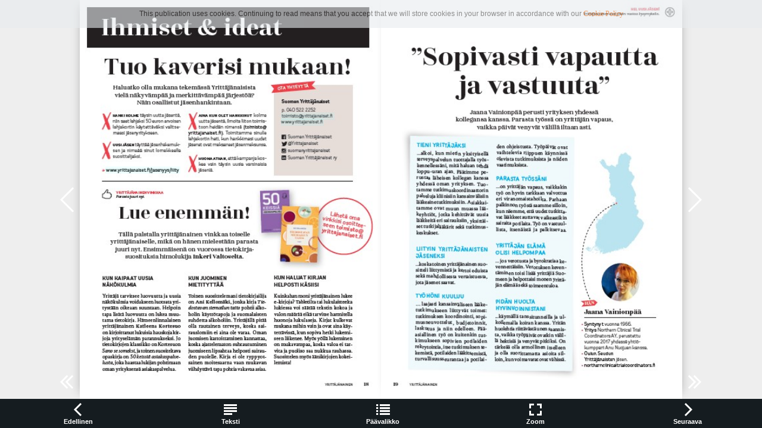

--- FILE ---
content_type: text/html
request_url: https://digiplus.fi/www/Yrittajanainen/2019_No1/page_18.html
body_size: 11717
content:
<!DOCTYPE html>
<html>
<head>

    <title>YRITT&#196;J&#196;NAINEN 1/2019 - Page 18</title>

	
		<!-- Add-->
	<meta property="og:title" content="Jaettu julkaisu">
	<meta property="og:description" content="Tuo kaverisi mukaan!  &#10; YRITT&#196;J&#196;NAINEN 18 &#10; Ihmiset &#38; ideat &#10; OTA  YH T E Y TT&#196; &#10; Suomen Yritt&#228;j&#228;naiset &#10; p. 040 522 2252  &#10; toimisto@yrittajanaiset.fi  &#10; www.yrittajanaise">
	<!--<meta property="og:type" content="article">-->
		<meta property="og:type" content="website">
	<!-- Add-->
	<meta property="og:image:type" content="image/jpg" />
	<meta property="og:image:width" content="1200" />
	<meta property="og:image:height" content="630" />
	<meta property="fb:app_id" content="1377303999186719"/>
	
	<meta name="robots" content="index, follow">

	<!-- eND-->
	
	
    <meta charset="UTF-8">
    <meta name="author" content="ok">
    <meta name="copyright" content="eMag 2012">
    <meta name="description" content="Tuo kaverisi mukaan!  &#10; YRITT&#196;J&#196;NAINEN 18 &#10; Ihmiset &#38; ideat &#10; OTA  YH T E Y TT&#196; &#10; Suomen Yritt&#228;j&#228;naiset &#10; p. 040 522 2252  &#10; toimisto@yrittajanaiset.fi  &#10; www.yrittajanaise"/>
    <meta name="HandheldFriendly" content="true" />
    <meta name="viewport" content="height=device-height, width=device-width, initial-scale=1.0, maximum-scale=1.0, user-scalable=0"/>
    <meta name="apple-mobile-web-app-capable" content="yes" />
    <meta name="title" content="Jaettu julkaisu" />
    <link rel="image_src" href="pubData/source/images/pages/page1.jpg" />

    <link rel="apple-touch-icon" sizes="57x57" href="./source/images/icon57/pages/page1.jpg" />
    <link rel="apple-touch-icon" sizes="72x72" href="./source/images/icon72/pages/page1.jpg" />
    <link rel="apple-touch-icon" sizes="114x114" href="./source/images/icon114/pages/page1.jpg" />
    <link rel="apple-touch-icon" sizes="144x144" href="./source/images/icon144/pages/page1.jpg" />

    <link href="./pubData/mobile/css/noscript.css" rel="stylesheet">

    <script>
        var javaValueHtmlDefault = false;
    </script>
	
	<script type="text/javascript">
        //EMAG - 929 Disable eMag in IE 8 (Windows XP + Windows 7) and Safari {Windows XP}

        var detectOldOperationSystemsSBrowsers = function() {
            var nAgt = window.navigator.userAgent;

            var oldOSList = [
                {value: /(Windows NT 6.0|Windows NT 5.2|Windows NT 5.1|Windows XP)/}, // Windows Vista, Windows Server 2003, Windows XP
                {value: /(Windows 7|Windows NT 6.1)/} // Windows 7
            ];

            for (var id in oldOSList) {
                var currentValue = oldOSList[id];
                if (currentValue.value.test(nAgt)) {
                    if (id == '0'){
                        if((nAgt.toLowerCase().indexOf("msie") > -1) || (nAgt.toLowerCase().indexOf("safari") > -1)){
                            return true;
                        }
                    }  else if (id == '1'){
                        if(nAgt.toLowerCase().indexOf("msie 8.0")> -1){
                            return true;
                        }
                    }
                }
            }
            return false;
        };
        if (detectOldOperationSystemsSBrowsers()){
            //alert("You are trying to open this eMag in an outdated browser. To view it, open it in a modern web browser.");
            if (window.confirm('You are trying to open this eMag in an outdated browser. To view it, open it in a modern web browser.'))
            {
                window.open('http://outdatedbrowser.com/en');
            };
        };
    </script>
	<script type="text/javascript">
        
		function checkLocationForCN () {
            var locationPath  = window.location.pathname,
                separateString =  locationPath.split('/');
            if(window.location.host == "www.emagcloud.com" || window.location.host == "www.trial.emagcloud.com"){
                var userStudioName = separateString[1],
                    titleEmagName = separateString[2],
                    name = userStudioName + titleEmagName;

                return name;
            }
            else{

                var detectseparateString = separateString[separateString.length-1];
                if(detectseparateString.indexOf('page_') ||detectseparateString.indexOf('index.html')){
                    separateString.pop();
                    var splitVal = separateString.toString();
                    var stringtruevalue = splitVal.replace(/,/g, '');

                    return stringtruevalue;
                }

            }
        }
		function checkLocalStorageForCN(){
			return localStorage.getItem(checkLocationForCN());
		}

       
    </script>

    <link href="./pubData/mobile/skins/Dark2/css/custom/default.css" rel="stylesheet">
    <link href="./pubData/mobile/skins/Dark2/css/style.css" rel="stylesheet">

    <link href="./pubData/mobile/css/holders.css" rel="stylesheet">
    <link href="./pubData/mobile/css/prompt.css" rel="stylesheet">
    <link href="./pubData/mobile/css/effects.css" rel="stylesheet">
    <link href="./pubData/mobile/css/theme.css" rel="stylesheet">
    <link href="./pubData/mobile/css/cpanel.css" rel="stylesheet">
    <link href="./pubData/mobile/css/textView.css" rel="stylesheet">
    <link href="./pubData/mobile/css/reader.css" rel="stylesheet">
    <link href="./pubData/mobile/css/zoom.css" rel="stylesheet">
    <link href="./pubData/mobile/css/menu.css" rel="stylesheet">
    <link href="./pubData/mobile/css/scrIndex.css" rel="stylesheet">
    <link href="./pubData/mobile/css/scrShare.css" rel="stylesheet">
    <link href="./pubData/mobile/css/scrSearch.css" rel="stylesheet">
    <link href="./pubData/mobile/css/main.css" rel="stylesheet">
    <link href="./pubData/mobile/css/security.css" rel="stylesheet">

    <script type="text/javascript" src="./pubData/mobile/js/lib/utils/Mutation.Observ.min.js"></script>
    <script type="text/javascript" src="./pubData/mobile/js/main.4.8.min.js"></script>

</head>
<body id="content">

<noscript>
    <h1 class="jsDisabled"></h1>
    <div class="noScriptWrapper">
		<div class="noScriptPageImgDiv"><img src="./pubData/source/images/pages/page18.jpg"></div>
        

        <div class="noScriptTextDiv"> 
		Tuo kaverisi mukaan!  &#10; YRITT&#196;J&#196;NAINEN 18 &#10; Ihmiset &#38; ideat &#10; OTA  YH T E Y TT&#196; &#10; Suomen Yritt&#228;j&#228;naiset &#10; p. 040 522 2252  &#10; toimisto@yrittajanaiset.fi  &#10; www.yrittajanaiset.fi &#10;  Suomen Yritt&#228;j&#228;naiset &#10;  @Yrittajanaiset &#10;  suomenyrittajanaiset &#10;  Suomen Yritt&#228;j&#228;naiset ry &#10; Haluatko olla mukana tekem&#228;ss&#228; Yritt&#228;j&#228;naisista  &#10; viel&#228; n&#228;kyv&#228;mp&#228;&#228; ja merkitt&#228;v&#228;mp&#228;&#228; j&#228;rjest&#246;&#228;?  &#10; N&#228;in osallistut j&#228;senhankintaan.  &#10; XHANKI KOLME t&#228;ysin uutta j&#228;sent&#228;,  &#10; niin saat lahjaksi 50 euron arvoisen  &#10; lahjakortin k&#228;ytett&#228;v&#228;ksi valitse-  &#10; &#9; maasi j&#228;senyritykseen. &#10; X UUSI J&#196;SEN t&#228;ytt&#228;&#228; j&#228;senhakemuksen  &#10; ja nime&#228;&#228; sinut lomakkeella  &#10; suosittelijaksi. &#10; &#8211;&#38;gt; www.yrittajanaiset.fi/jasenyys/liity &#10; XAINA KUN OLET HANKKINUT  kolme  &#10; uutta j&#228;sent&#228;, ilmoita liiton toimistoon  &#10; heid&#228;n nimens&#228; (toimisto@ &#10; yrittajanaiset.fi). Toimitamme sinulle  &#10; lahjakortin heti, kun hankkimasi uudet  &#10; j&#228;senet ovat maksaneet j&#228;senmaksunsa. &#10; XHUOMAATHAN, ett&#228; kampanja kos &#10;   &#10; kee vain  t&#228;ysin  uusia varsinaisia  &#10; j&#228;seni&#228;. &#10; YRITT&#196;J&#196;NAINEN VINKKAA &#10; Parasta juuri nyt. &#10; Lue enemm&#228;n!  &#10; T&#228;ll&#228; palstalla yritt&#228;j&#228;nainen vinkkaa toiselle  &#10; yritt&#228;j&#228;naiselle, mik&#228; on h&#228;nen mielest&#228;&#228;n parasta  &#10; juuri nyt. Ensimm&#228;isen&#228; on vuorossa tietokirja-  &#10; suosituksia himolukija Inkeri Valtoselta.  &#10; KUN KAIPAAT UUSIA  &#10; N&#196;K&#214;KULMIA   &#10; Yritt&#228;j&#228; tarvitsee luovuutta ja uusia  &#10; n&#228;k&#246;kulmia voidakseen luotsata yrityst&#228;&#228;n  &#10; oikeaan suuntaan. Helpoin  &#10; tapa lis&#228;t&#228; luovuutta on lukea muutama  &#10; tietokirja. H&#228;meenlinnalainen  &#10; yritt&#228;j&#228;nainen Katleena Kortesuo  &#10; on kirjoittanut lukuisia hauskoja kirjoja  &#10; yritysel&#228;m&#228;n parannukseksi. Jo  &#10; tietokirjojen klassikko on Kortesuon  &#10; Sano se someksi, ja toinen suositeltava  &#10; opaskirja on 50 keissi&#228; asiakaspalvelusta, &#10;  joka haastaa lukijan pohtimaan  &#10; oman yrityksens&#228; asiakaspalvelua.  &#10; KUN JUOMINEN  &#10; MIETITYTT&#196;&#196;  &#10; Toinen suosittelemani tietokirjailija  &#10; on Ani Kellom&#228;ki, jonka kirja Tiedostavan  &#10; siemailun taito pohtii alkoholin  &#10; k&#228;ytt&#246;tapoja  ja  suomalaisten  &#10; suhdetta alkoholiin. Yritt&#228;j&#228;ll&#228; pit&#228;&#228;  &#10; olla  rautainen  terveys,  koska  sairauslomiin  &#10; ei aina ole varaa. Oman  &#10; juomisen kartoittaminen kannattaa,  &#10; koska ajattelematon suhtautuminen  &#10; juomiseen lipsahtaa helposti sairauden  &#10; puolelle. Kirja  ei  ole  ryppyotsainen  &#10; moitesaarna  vaan mukavan  &#10; viihdytt&#228;v&#228; tapa pohtia vakavaa asiaa. &#10; KUN HALUAT KIRJAN  &#10; HELPOSTI K&#196;SIISI  &#10; Kuinkahan moni yritt&#228;j&#228;nainen lukee  &#10; e-kirjoja? Tabletilta tai lukulaitteelta  &#10; lukiessa voi  s&#228;&#228;t&#228;&#228;  tekstin kokoa  ja  &#10; valon m&#228;&#228;r&#228;&#228; eik&#228; tarvitse harmitella  &#10; huonoja lukulaseja. Kirjat kulkevat  &#10; mukana mihin vain ja ovat aina k&#228;ytett&#228;viss&#228;, &#10;  kun sopiva hetki lukemiseen  &#10; liikenee. My&#246;s y&#246;ll&#228; lukeminen  &#10; on mukavampaa, koska valoa ei tarvita  &#10; ja puoliso saa nukkua rauhassa.  &#10; Suosittelen my&#246;s &#228;&#228;nikirjojen kokeilemista! &#10;   &#10; L&#228;het&#228; oma  &#10; vinkkisi osoitteeseen  &#10; toimisto@  &#10; yrittajanaiset.fi  &#10; 
				<a href="http://www.yrittajanaiset.fi">/www.yrittajanaiset.fi</a>
		<a href="http://www.yrittajanaiset.fi/jasenyys/liity">/liity</a>
		<a href="mailto:toimisto@yrittajanaiset.fi">link</a>
		
        </div>

        <footer class="noScriptFooter">
				<a rel="prev" class="noScriptPrevPage"  href="./page_17.html">Previous Page</a>
            <div class="noScriptDropdown">
                <button class="noScriptDropbtn">Dropdown</button>
                <div class="noScriptDropdown-content"> <
							<a href="./page_1.html">page 1</a>
		<a href="./page_2.html">page 2</a>
		<a href="./page_3.html">page 3</a>
		<a href="./page_4.html">page 4</a>
		<a href="./page_5.html">page 5</a>
		<a href="./page_6.html">page 6</a>
		<a href="./page_7.html">page 7</a>
		<a href="./page_8.html">page 8</a>
		<a href="./page_9.html">page 9</a>
		<a href="./page_10.html">page 10</a>
		<a href="./page_11.html">page 11</a>
		<a href="./page_12.html">page 12</a>
		<a href="./page_13.html">page 13</a>
		<a href="./page_14.html">page 14</a>
		<a href="./page_15.html">page 15</a>
		<a href="./page_16.html">page 16</a>
		<a href="./page_17.html">page 17</a>
		<a href="./page_18.html">page 18</a>
		<a href="./page_19.html">page 19</a>
		<a href="./page_20.html">page 20</a>

                </div>
            </div>
					<a rel="next" class="noScriptNextPage" href="./page_19.html">Next Page</a>            
        </footer>
    </div>

</noscript>

<!-- ALERT WINDOW -->
<div id="splashScreen"><div class="loading" style="position:absolute;left:-100px;top:-100px;"></div></div>
<div id="splashWnd"></div>
</body>
</html>



--- FILE ---
content_type: text/html
request_url: https://digiplus.fi/www/Yrittajanainen/2019_No1/
body_size: 9974
content:
<!DOCTYPE html>
<html xmlns="http://www.w3.org/1999/xhtml" xml:lang="en" lang="en">
<head>

	<meta property="og:title" content="Jaettu julkaisu">
	<meta property="og:description" content="YRITT&#196;J&#196;NAISTEN J&#196;SENLEHTI &#8226; 7,50 &#8364;  &#10; YRITT&#196;J&#196;  &#10; NAINEN &#10; FUTURISTI  &#10; ELINA HILTUNEN &#10; &#8221;Katse  &#10; 8 x &#10; YRITT&#196;J&#196;EL&#196;KE  &#10; KUNTOON  &#10; tulevaisuuden  &#10; megatrend">
	<!--<meta property="og:type" content="article">-->
	<meta property="og:type" content="website">
	<!-- Add-->
	<meta property="og:image:type" content="image/jpg" />
	<meta property="og:image:width" content="1200" />
	<meta property="og:image:height" content="630" />
	<meta property="fb:app_id" content="1377303999186719"/>
	
	<!-- eND-->

	
	
	<meta name="title" content="Jaettu julkaisu"/>
	<meta name="copyright" content="eMag 2012">
    <meta name="description" content="YRITT&#196;J&#196;NAISTEN J&#196;SENLEHTI &#8226; 7,50 &#8364;  &#10; YRITT&#196;J&#196;  &#10; NAINEN &#10; FUTURISTI  &#10; ELINA HILTUNEN &#10; &#8221;Katse  &#10; 8 x &#10; YRITT&#196;J&#196;EL&#196;KE  &#10; KUNTOON  &#10; tulevaisuuden  &#10; megatrend"/>
    <meta name="subject" content=""/>
    <meta name="author" content=""/>
    <meta name="keywords" content=""/>
    <meta name="robots" content="NOINDEX, FOLLOW"/>

    <meta http-equiv="Content-Type" content="text/html; charset=utf-8"/>
	
	<meta name="HandheldFriendly" content="true" />
    <meta name="viewport" content="height=device-height, width=device-width, initial-scale=1.0, maximum-scale=1.0, user-scalable=0"/>
    <meta name="apple-mobile-web-app-capable" content="yes" />
	
	<meta name="robots" content="index, follow">
	<link rel="image_src" href="pubData/source/images/pages/page1.jpg"/>
	
	<!-- <style type="text/css" media="screen">
		html,body{width:100%;height:100%;}
		body{margin:0;padding:0;overflow:hidden;background-color:#eeeeee;text-align:center;}
	</style>	 -->
	
    <link href="./pubData/mobile/css/noscript.css" rel="stylesheet">

    <link href="./pubData/mobile/skins/Dark2/css/custom/default.css" rel="stylesheet">
    <link href="./pubData/mobile/skins/Dark2/css/style.css" rel="stylesheet">
		
    <link href="./pubData/mobile/css/holders.css" rel="stylesheet">
    <link href="./pubData/mobile/css/prompt.css" rel="stylesheet">
    <link href="./pubData/mobile/css/effects.css" rel="stylesheet">
    <link href="./pubData/mobile/css/theme.css" rel="stylesheet">
    <link href="./pubData/mobile/css/cpanel.css" rel="stylesheet">
    <link href="./pubData/mobile/css/textView.css" rel="stylesheet">
    <link href="./pubData/mobile/css/reader.css" rel="stylesheet">
    <link href="./pubData/mobile/css/zoom.css" rel="stylesheet">
    <link href="./pubData/mobile/css/menu.css" rel="stylesheet">
    <link href="./pubData/mobile/css/scrIndex.css" rel="stylesheet">
    <link href="./pubData/mobile/css/scrShare.css" rel="stylesheet">
    <link href="./pubData/mobile/css/scrSearch.css" rel="stylesheet">
    <link href="./pubData/mobile/css/main.css" rel="stylesheet">
    <link href="./pubData/mobile/css/security.css" rel="stylesheet">

	
	<script>
        var javaValueHtmlDefault = false; 
    </script>
	
	<script type="text/javascript">
        //EMAG - 929 Disable eMag in IE 8 (Windows XP + Windows 7) and Safari {Windows XP}

        var detectOldOperationSystemsSBrowsers = function() {
            var nAgt = window.navigator.userAgent;

            var oldOSList = [
                {value: /(Windows NT 6.0|Windows NT 5.2|Windows NT 5.1|Windows XP)/}, // Windows Vista, Windows Server 2003, Windows XP
                {value: /(Windows 7|Windows NT 6.1)/} // Windows 7
            ];

            for (var id in oldOSList) {
                var currentValue = oldOSList[id];
                if (currentValue.value.test(nAgt)) {
                    if (id == '0'){
                        if((nAgt.toLowerCase().indexOf("msie") > -1) || (nAgt.toLowerCase().indexOf("safari") > -1)){
                            return true;
                        }
                    }  else if (id == '1'){
                        if(nAgt.toLowerCase().indexOf("msie 8.0")> -1){
                            return true;
                        }
                    }
                }
            }
            return false;
        };
        if (detectOldOperationSystemsSBrowsers()){
            //alert("You are trying to open this eMag in an outdated browser. To view it, open it in a modern web browser.");
            if (window.confirm('You are trying to open this eMag in an outdated browser. To view it, open it in a modern web browser.'))
            {
                window.open('http://outdatedbrowser.com/en');
            };
        };
    </script>
	
	<script type="text/javascript">
        
		function checkLocationForCN () {
            var locationPath  = window.location.pathname,
                separateString =  locationPath.split('/');
            if(window.location.host == "www.emagcloud.com" || window.location.host == "www.trial.emagcloud.com"){
                var userStudioName = separateString[1],
                    titleEmagName = separateString[2],
                    name = userStudioName + titleEmagName;

                return name;
            }
            else{

                var detectseparateString = separateString[separateString.length-1];
                if(detectseparateString.indexOf('page_') ||detectseparateString.indexOf('index.html')){
                    separateString.pop();
                    var splitVal = separateString.toString();
                    var stringtruevalue = splitVal.replace(/,/g, '');

                    return stringtruevalue;
                }

            }
        }
		function checkLocalStorageForCN(){
			return localStorage.getItem(checkLocationForCN());
		}

       
    </script>
	
    <script type="text/javascript" src="./pubData/mobile/js/lib/utils/Mutation.Observ.min.js"></script>
    <script type="text/javascript" src="./pubData/mobile/js/main.4.8.min.js"></script>
	
	
    <title>YRITT&#196;J&#196;NAINEN 1/2019</title>
	
		<!-- {MOBILESCRIPT} -->
		
		
		
		<script type="text/javascript">
			if (window.navigator.userAgent.toLowerCase().indexOf("chrome") >= 0 && window.location.href.toLowerCase().indexOf("file:") >= 0)
			{
				alert('HTML eMags cannot run offline due to the security restrictions of the Google Chrome browser. To use your eMag offline, publish it as an offline eMag in .exe or .app format, or to test your eMag in the Chrome browser, publish it online.');
			}
		</script>
		
		<script type="text/javascript">
			function mailTo(email)
			{
				window.location.href = "mailto:" + email;
			}
		</script>
		
        <script type="text/javascript">
			function getPreloaderData()
			{
				var obj = new Object();
				obj.src = "pubData/source/images/pages/page1.jpg";
				obj.label = "YRITTÄJÄNAINEN 1/2019";
				return obj;
			}
			isOpenTrial = false;
			useSpeedloaderVar=false;
			useHostedSpeedloaderVar=false;
			uidVar="103dc41265419a0fe3549df392dcb322";
			speedloaderURLVar="";
			speedloaderUIDSURLVar="";
			eMagStudioVersionVar="4.9.1";
		</script>
		


</head>
<body id="content">

<script>
  window.fbAsyncInit = function() {
    FB.init({
      appId            : '567799796935958',
      autoLogAppEvents : true,
      xfbml            : true,
      version          : 'v3.0'
    });
  };

  (function(d, s, id){
     var js, fjs = d.getElementsByTagName(s)[0];
     if (d.getElementById(id)) {return;}
     js = d.createElement(s); js.id = id;
     js.src = "https://connect.facebook.net/en_US/sdk.js";
     fjs.parentNode.insertBefore(js, fjs);
   }(document, 'script', 'facebook-jssdk'));
</script>
    <div id="eMag"/></div>

    <div id="splashScreen"><div class="loading" style="position:absolute;left:-100px;top:-100px;"></div></div>
    <div id="splashWnd"></div>

    <noscript>
    <h1 class="jsDisabled"></h1>
    <div class="noScriptWrapper">
		<div class="noScriptPageImgDiv"><img src="./pubData/source/images/pages/page1.jpg"></div>

        <div class="noScriptTextDiv"> 
		YRITT&#196;J&#196;NAISTEN J&#196;SENLEHTI &#8226; 7,50 &#8364;  &#10; YRITT&#196;J&#196;  &#10; NAINEN &#10; FUTURISTI  &#10; ELINA HILTUNEN &#10; &#8221;Katse  &#10; 8 x &#10; YRITT&#196;J&#196;EL&#196;KE  &#10; KUNTOON  &#10; tulevaisuuden  &#10; megatrendeihin&#8221; &#10; KEV&#196;&#196;N  &#10; VA A L I -   &#10; NUMERO! &#10; 1 &#10; 2019 &#10; 
				
        </div>

        <footer class="noScriptFooter">
		
            <div class="noScriptDropdown">
                <button class="noScriptDropbtn">Dropdown</button>
                <div class="noScriptDropdown-content">
							<a rel="next" href="./page_1.html">page 1</a>
		<a rel="next" href="./page_2.html">page 2</a>
		<a rel="next" href="./page_3.html">page 3</a>
		<a rel="next" href="./page_4.html">page 4</a>
		<a rel="next" href="./page_5.html">page 5</a>
		<a rel="next" href="./page_6.html">page 6</a>
		<a rel="next" href="./page_7.html">page 7</a>
		<a rel="next" href="./page_8.html">page 8</a>
		<a rel="next" href="./page_9.html">page 9</a>
		<a rel="next" href="./page_10.html">page 10</a>
		<a rel="next" href="./page_11.html">page 11</a>
		<a rel="next" href="./page_12.html">page 12</a>
		<a rel="next" href="./page_13.html">page 13</a>
		<a rel="next" href="./page_14.html">page 14</a>
		<a rel="next" href="./page_15.html">page 15</a>
		<a rel="next" href="./page_16.html">page 16</a>
		<a rel="next" href="./page_17.html">page 17</a>
		<a rel="next" href="./page_18.html">page 18</a>
		<a rel="next" href="./page_19.html">page 19</a>
		<a rel="next" href="./page_20.html">page 20</a>

                </div>
            </div>
					<a class="noScriptNextPage" href="./page_2.html">Next Page</a>            
        </footer>
    </div>

</noscript>
</body>
</html>

--- FILE ---
content_type: text/html
request_url: https://digiplus.fi/www/Yrittajanainen/2019_No1/pubData/mobile/tmpl/default/pager.htm
body_size: 18
content:
<div id="scrollControler" style="display:none;">
  <table id="rdr">  
  <tr id="pageNums" style="display:none;">
  </tr>
  <tr id="pages">
  </tr>
  </table>
</div>

--- FILE ---
content_type: text/html
request_url: https://digiplus.fi/www/Yrittajanainen/2019_No1/pubData/mobile/tmpl/default/body.htm
body_size: 14058
content:
<!-- ALERT WINDOW -->

<div id="splashScreen">
    <div class="loading" style="position:absolute;left:-100px;top:-100px;"></div>
</div>
<div id="splashWnd"></div>

<!-- CONTAINER -->

<div id="container" class="s100 jCurrent">
    {~PageReader~}

    <!--1.2 TextView -->
    <div id="readerText">
        <!--Vlad edition -->
        <div id="searchResultPageAndText">
             <div id="searchResultImageContainer">
                 <!--<img id="searchPageImage" src="pubData/source/images/pages/page3.jpg"*/>-->
                 <img id="searchPageImage">
             </div>
            <!--Vlad edition end-->
             <div id="scrollControler" style="top: auto; width: 100%; /*height: 50%;*/ position: absolute">
                 <p >
                 </p>
             </div>
        </div>
    </div>

    <!--CONTROL PANEL -->
    <table id="cp_H" class="cp">
        <tr>
            <td id="cphPgPrev"><span>{~menuPrev~}</span></td>
            <td id="cphImage" class="twm"><span>{~menuImage~}</span></td>
            <td id="cphText" class="imm"><span>{~menuText~}</span></td>
            <td id="cphMenu" class="imm"><span>{~menuMenu~}</span></td>
            <td id="cphPrint" class="imm"><span>{~menuPrint~}</span></td>
            <td id="cphPgZoom" class="imm"><span>{~menuZoom~}</span></td>
            <td id="cphIndex" class="imm"><span>{~menuIndex~}</span></td>
            <td id="cphShare" class="imm"><span>{~menuShare~}</span></td>
            <td id="cphBookmarks" class="imm"><span>{~menuBookmarks~}</span></td>
            <td id="cphDownload" class="imm"><span>{~menuDownloadPDF~}</span></td>
            <td id="cphSearch" class="imm"><span>{~menuSearch~}</span></td>
            <td id="cphPgGoTo" class="imm"><span>{~menuGoTo~}</span></td>
            <td id="cphEmbed" class="imm"><span>{~menuEmbed~}</span></td>
            <td id="cphPgNext"><span>{~menuNext~}</span></td>
            <!--<td id="cphPgPrev"><span></span></td>-->
            <!--<td id="cphImage" class="twm"><span>{~menuImage~}</span></td>-->
            <!--<td id="cphText" class="imm"><span></span></td>-->
            <!--<td id="cphMenu" class="imm" ><span></span></td>-->
            <!--<td id="cphPgZoom" class="imm"><span></span></td>-->
            <!--<td id="cphIndex" class="imm"><span>{~menuIndex~}</span></td>-->
            <!--<td id="cphShare" class="imm"><span>{~menuShare~}</span></td>-->
            <!--<td id="cphBookmarks" class="imm"><span>{~menuBookmarks~}</span></td>-->
            <!--<td id="cphSearch" class="imm"><span>{~menuSearch~}</span></td>-->
            <!--<td id="cphPgGoTo" class="imm"><span>{~menuGoTo~}</span></td>-->
            <!--<td id="cphPgNext"><span></span></td>-->

        </tr>
    </table>


    <table id="cp_V" class="cp">
        <tr id="cpvPgNext">
            <td><span>{~menuNext~}</span></td>
        </tr>
        <tr id="cpvImage" class="twm">
            <td><span>{~menuImage~}</span></td>
        </tr>
        <tr id="cpvText" class="imm">
            <td><span>{~menuText~}</span></td>
        </tr>
        <tr id="cpvMenu" class="imm">
            <td><span>{~menuMenu~}</span></td>
        </tr>
        <tr id="cpvPrint" class="imm">
            <td><span>{~menuPrint~}</span></td>
        </tr>
                <tr id="cpvPgZoom" class="imm">
            <td><span>{~menuZoom~}</span></td>
        </tr>
        <tr id="cpvIndex" class="imm">
            <td><span>{~menuIndex~}</span></td>
        </tr>
        <tr id="cpvShare" class="imm">
            <td><span>{~menuShare~}</span></td>
        </tr>
        <tr id="cpvBookmarks" class="imm">
            <td><span>{~menuBookmarks~}</span></td>
        </tr>
        <tr id="cpvSearch" class="imm">
            <td><span>{~menuSearch~}</span></td>
        </tr>
        <tr id="cpvPgGoTo" class="imm">
            <td><span>{~menuGoTo~}</span></td>
        </tr>
        <tr id="cpvEmbed" class="imm">
            <td><span>{~menuEmbed~}</span></td>
        </tr>
        <tr id="cpvPgPrev">
            <td><span>{~menuPrev~}</span></td>
        </tr>
    </table>

    <!--1.3. ZOOM -->
    <div id="pageZoom" class="jPage s100">

        <div id="_pageZoomControls">
            <center>
                <table class="pageZoomControl">
                    <tr>
                        <td id="cpzPrint"></td>
                        <td id="cpzIn"></td>
                        <td id="cpzOut"></td>
                        <td id="cpzClose"></td>
                    </tr>
                </table>
            </center>
        </div>

        <div id="cntZoom">
            <div id="scrollControler">
                <div id="zoomContainer">
                    <div class="zoom" style = "display:inline-block;"></div>
                    <div class="zoomDoubleMode" style = "display:inline-block;"></div>
                </div>
            </div>
        </div>

    </div>

    <!--1.3. MENU -->
    <div id="scrMenu" class="jPage s100">
        <div class="toolbar">
            <h1>{~menuMenu~}</h1>
            <a class="button cancel" href="#">{~btnCancel~}</a>
        </div>
        <div id="menuItems" class="pageCanvas">
            <div id="scrollControler">
                <ul id="cpm" class="jUL">
                    <li id="cpmIndex">
                        <div>&nbsp;</div>
                        <div>{~menuIndex~}</div>
                    </li>
                    <li id="cpmSearch">
                        <div>&nbsp;</div>
                        <div>{~menuSearch~}</div>
                    </li>
                    <li id="cpmShare">
                        <div>&nbsp;</div>
                        <div>{~menuShare~}</div>
                    </li>
                    <li id="cpmBookmarks">
                        <div>&nbsp;</div>
                        <div>{~menuBookmarks~}</div>
                    </li>
                    <li id="cpmPgGoTo">
                        <div>&nbsp;</div>
                        <div>{~menuGoTo~}</div>
                    </li>
                    <li id="cpmEmbed">
                        <div>&nbsp;</div>
                        <div>{~menuEmbed~}</div>
                    </li>
                    <li id="cpmDownload">
                        <div>&nbsp;</div>
                        <div>{~menuDownloadPDF~}</div>
                    </li>
                    <li id="cpmPrint">
                        <div>&nbsp;</div>
                        <div>{~menuPrint~}</div>
                    </li>

                </ul>
            </div>
        </div>
    </div>

    <!--2. BOOK INDEX -->
    <div id='scrIndex' class="jPage s100">
        <div class='toolbar'>
            <h1>{~menuIndex~}</h1>
            <a class="button cancel" id="cancel" href="#">{~btnCancel~}</a>
            <a id="enterPageNum" class="button" href="#">{~lblPage~}#</a>
        </div>
        <div id="scrollWrapper">
            <div id="scrollControler">
                <div id="bookIndex">
                </div>
            </div>
        </div>
    </div>

    <!--2. BOOK PRINT -->
    <div id='scrPrint' class="jPage s100">
        <div class='toolbar'>
            <h1>{~menuPrint~}</h1>
            <a class="button cancel" id="cancel" href="#">{~btnCancel~}</a>
        </div>
        <div id="scrollWrapper">
            <div id="scrollControler">
                <div id="bookPrint">
                </div>
            </div>
        </div>
    </div>

    <!--3. SEARCH -->
    <div id="scrSearch" class="jPage s100">
        <div class='toolbar'>
            <h1>{~menuSearch~}</h1>
            <a class="button cancel" href="#">{~btnCancel~}</a>
        </div>
        <h2></h2>
        <ul class="jUL">
            <li><input type="text" id="search" name="search" placeholder="{~lblSearchTerm~}"/></li>
        </ul>
        <div class="whiteButtonWrapper"><a class="whiteButton search">{~btnSearch~}</a></div>
        <div class="grayButtonWrapper"><a class="grayButton clear">{~btnClear~}</a></div>
    </div>

    <div id="scrSearchResults" class="jPage s100">
        <div class="toolbar">
            <h1>{~lblResults~}</h1>
            <a class="button cancel" href="#">{~btnCancel~}</a>
        </div>
        <div id="searchResults" class="pageCanvas">
            <div id="scrollControler">
                <ul class="jUL"></ul>
            </div>
        </div>
    </div>

    <!--4. BOOKMARKS -->
    <div id="scrBookmark" class="jPage s100">
        <div class='toolbar'>
            <h1>{~menuBookmarks~}</h1>
            <a class="button cancel" href="#">{~btnCancel~}</a>
        </div>
        <div id="bookmarks" class="pageCanvas">
            <div id="scrollControler">
                <ul class="jUL">
                </ul>
            </div>
        </div>
    </div>

    <!--5. SHARE -->
    <div id="scrShare" class="jPage">
        <div class="toolbar">
            <h1>{~menuShareThis~}</h1>
            <a class="button cancel" href="#">{~btnCancel~}</a>
            <a id="mailto" class="button" href="#">{~menuEmail~}</a></div>
        <div id="socBookmarks" class="pageCanvas">
            <div id="scrollControler">
                <ul class="jUL">
                    <li id="bmTwitter">
                        <div></div>
                        <div>Twitter</div>
                    </li>
                    <li id="bmFacebook">
                        <div></div>
                        <div>Facebook</div>
                    </li>
                    <li id="bmDigg">
                        <div></div>
                        <div>Digg</div>
                    </li>
                    <!--<li id="bmDelicious">-->
                        <!--<div></div>-->
                        <!--<div>del.icio.us</div>-->
                    <!--</li>-->
                    <li id="bmStumbleupon">
                        <div></div>
                        <div>Stumble Upon</div>
                    </li>
                    <li id="bmMyspace">
                        <div></div>
                        <div>MySpace</div>
                    </li>
                    <li id="bmLinkedin">
                        <div></div>
                        <div>LinkedIn</div>
                    </li>
                    <li id="bmGoogle">
                        <div></div>
                        <div>Google</div>
                    </li>
                    <li id="bmOther">
                        <div></div>
                        <div>Other</div>
                    </li>
                </ul>
            </div>
        </div>
    </div>

</div>
<!-- PROMPT -->
<div id="prompt">
    <div class="message"></div>
    <div class="inputWrap"><input type="text" tabindex="0" value=""></div>
    <div class="buttonsWrap">
        <button id="Cancel" tabindex="2">{~btnCancel~}</button>
        <button id="ok" tabindex="3">{~btnOK~}</button>
    </div>
</div>


<!-- EMBED -->
<div id = "embedModalBlock">
    <div id="embedModal" class="modalWindow" style=" position: relative; opacity: 1; z-index: 10;">
        <h3></h3>
<div class = "divBlock">
        <div class = "textEmbed"></div>
        <div class = "textareaBoxDiv"><textarea id="textareaDiv" readonly></textarea><button  id="sendEMailCencel" class="copyDiv"></button></div>
        <p></p>
        <div class="textareaBoxIframe"><textarea id ="textareaIframe" readonly></textarea><button id="sendEMailCencel" class="copyIframe"></button></div>
    <div id = "inputFieldBlock"><div id = "inputField"><div class="divWidth"></div> <input name="width" value="250"><div class="divHeight"></div><input name="height" value="200"></div>
            <div id = "checkboxFullEmbed"><input name="embed" id = "embed" type="checkbox" style="width: 13px; margin-right: 3px; bottom: 0px;" id = "checkboxEmbed"><div class="divChecboxInfo"></div></div>
</div>
    </div>
</div>
</div>

<!-- ACCESS PROTECTION FORM -->
<div id='scrAP' class="jPage s100">
    <div id="scrollControler">
        <div id="acProtection">
            <div class="message"></div>
            <h2 class="errorMessage"></h2>
            <ul class="jUL">
                <li>
                    <input type="text" tabindex="4" value="">
                </li>
            </ul>
            <ul class="jUL">
                <li>
                    <input type="password" tabindex="5" value="">
                </li>
            </ul>
            <div class="buttonsWrap">
                <a id="Submit" class="whiteButton" tabindex="6">{~btnOK~}</a>
            </div>
        </div>
    </div>
</div>

<!-- MEDIA PLAYERS -->

<div id="LayerScreen" >
    <div id="LayerToolbar" class="toolbarVideo">
        <a class="button cancel backButtonPlayer" href="#">{~btnBack~}</a>

        <div id="LayerTitle"></div>
    </div>
    <div id="scrLC">
        <div id="scrollControler">
            <div id="LayerContent"></div>
        </div>
    </div>
    <object id="Player_FLV" class="MediaPlayer" type="application/x-shockwave-flash"
            allowScriptAccess="always"></object>
    <iframe id="Player_YI" class="MediaPlayer VideoHolder"  style="background-color: white;"></iframe>
    <video id="Player_MP4" class="MediaPlayer VideoHolder" controls></video>
    <div id="Player_IMG" class="MediaPlayer"></div>
    <audio id="Player_AUDIO"></audio>
</div>

<div id="newNext" class="newNext hide"></div>
<div id="newPrev" class="newPrev hide"></div>
<div id="newLast" class="newLast hide"></div>
<div id="newFirst" class="newFirst hide"></div>

<div id="cookieBox" style="display: none;">
    <div id = "cookieTextbox">
        <div id="policyClose"></div>
        <div class="cookieMessage">
            <a id="policyLink" target="_blank" href="https://emagcreator.com">Cookie Policy</a>
        </div>
    </div>
</div>


--- FILE ---
content_type: text/css
request_url: https://digiplus.fi/www/Yrittajanainen/2019_No1/pubData/mobile/skins/Dark2/css/custom/default.css
body_size: 4346
content:
/****************************************
 *  SPACE: General                      *
 *  	BODY, #container, .jPage        *
 *  	background settings             *  
 ****************************************/
/* applied to everyone active page */

/* scroll bar color */


/* text inputs design */
input[type="text"], input[type="password"] {
	border: 1px;
	font: normal normal normal 19px/normal Helvetica;		
}

/* sub menu nodes design */
UL.jUL LI{
	padding: 10px;
	border-top:none;
}

/* splash screen design */
#splashScreen {
	opacity:.3;
}

/* splash window design */
.splashWnd {
	font-size: 18px;
	font-weight: bold;
	background: #8e8e8e;
	font-family: Helvetica, Arial, sans-serif;
	color:white;
	padding:10px;
}

/* loading animation */
@-webkit-keyframes loading {
	0% { background-position: 0px 0px; }

	12.49% { background-position: -0px 0px; }
	12.50% { background-position: -40px 0px; }

	24.99% { background-position: -40px 0px; }
	25.00% { background-position: -80px 0px; }

	37.49% { background-position: -80px 0px; }
	37.50% { background-position: -120px 0px; }

	49.99% { background-position: -120px 0px; }			
	50.00% { background-position: -200px 0px; }

	62.49% { background-position: -200px 0px; }
	62.50% { background-position: -240px 0px; }

	74.99% { background-position: -240px 0px; }
	75.00% { background-position: -280px 0px; }

	87.49% { background-position: -280px 0px; }
	87.50% { background-position: -320px 0px; }

	100% {background-position: -320px;}
}

DIV.loading {  
	width: 40px;
	height: 40px;
	position: absolute;
	visibility: visible;
	/*margin: 40%;*/
	/*align: center;*/

	-webkit-animation: loading 0.5s linear infinite;
}

/****************************************
 *  SPACE: Page reader                  *
 *	    TR#pageNums                 *
 *  	labels font settings            *    
 ****************************************/
TR#pageNums {
	color: white;
	font-size: 12px;
	font-family: Helvetica, Arial, sans-serif;
}

/****************************************
 *  SPACE: Control Panel/Menu           *
 *  	   TABLE.cp                     *
 *  	   background/text settings     *  
 ****************************************/
/* Panel buttons position */
TABLE.cp TR TD>SPAN{
	font-size: 11px;
	font-weight: bold;
	padding: 30px 3px 3px;	
    background-position: top;			
}

/* Menu buttons position */
/* Custom IDs: #cpmIndex, #cpmSearch, #cpmShare, #cpmPgGoTo */
#cpm LI>DIV:FIRST-CHILD {
	background-position: center;
	width: 35px; height: 34px;		
}

/* Share submenu buttons position */
/* Custom IDs: #bmTwitter, #bmFacebook, #bmDigg, #bmDelicious, #bmStumbleupon, #bmMyspace */
#scrShare LI>DIV:FIRST-CHILD {
	background-position: center;
	width: 35px; height: 34px;		
}

/* Zoom top panel buttons position */
/* Custom IDs: #bmTwitter, #cpzIn, #cpzOut, #cpzClose */
.pageZoomControl TR>TD{
	background-position: center;
}

/****************************************
 *  SPACE: Text view mode               *
 *  	#readerText                     *
 *  	text design settings            *
 ****************************************/
#readerText {
	color: black;
	font-size: 18px;
	font-family: Helvetica, Arial, sans-serif;		
	background-color: white;
}

/* search phrase selection */
MARK {
	background-color: yellow;
	color: red;
}

/****************************************
 *  SPACE: Index Screen                 *
 *  	#bookIndex                      *
 *  	caption font settings           *
 ****************************************/
#bookIndex {
	color: white;
	font-size: 12px;
	font-family: Helvetica, Arial, sans-serif;				
}

/****************************************
 *  SPACE: Print Screen                 *
 *  	#bookPrint                      *
 *  	caption font settings           *
 ****************************************/
#bookPrint {
	color: white;
	font-size: 12px;
	font-family: Helvetica, Arial, sans-serif;
}

/****************************************
 *  SPACE: Prompt window                *
 *  	#prompt                         *
 *  	background/shadow/text settings *
 ****************************************/
#prompt {
	font-family: Verdana, Geneva, Arial, Helvetica, sans-serif;
}

#prompt .message {
	font-size:18px;
}

/****************************************
 *  SPACE: Add to Home Screen           *
 *  	#addToHomeScreen                *
 *  	add to home screen settings     *
 ****************************************/

#addToHomeScreen {
	z-index:9999;
	-webkit-user-select:none;
	user-select:none;
	-webkit-box-sizing:border-box;
	box-sizing:border-box;
	-webkit-touch-callout:none;
	touch-callout:none;
	width:240px;
	font-size:15px;
	padding:12px 14px;
	text-align:left;
	font-family:helvetica;
	background-image:-webkit-gradient(linear,0 0,0 100%,color-stop(0,#fff),color-stop(0.02,#eee),color-stop(0.98,#ccc),color-stop(1,#a3a3a3));
	border:1px solid #505050;
	-webkit-border-radius:8px;
	-webkit-background-clip:padding-box;
	color:#333;
	line-height:130%;
	-webkit-box-shadow:0 0 4px rgba(0,0,0,0.5);
}

#addToHomeScreen.addToHomeIOS7 {
	background:#f2f2f2 !important;
	-webkit-border-radius:1px !important;
	border:1px solid #ccc;
	-webkit-box-shadow:0 0 4px rgba(0,0,0,0.2);
}

#addToHomeScreen.addToHomeIpad {
	width:268px;
	font-size:18px;
	padding:14px;
}

/**
 *
 * The 'wide' class is added when the popup contains the touch icon
 *
 */
#addToHomeScreen.addToHomeWide {
	width:296px;
}

#addToHomeScreen.addToHomeIpad.addToHomeWide {
	width:320px;
	font-size:18px;
	padding:14px;
}

/**
 *
 * The balloon arrow
 *
 */
#addToHomeScreen .addToHomeArrow {
	position:absolute;
	background-image:-webkit-gradient(linear,0 0,100% 100%,color-stop(0,rgba(204,204,204,0)),color-stop(0.4,rgba(204,204,204,0)),color-stop(0.4,#ccc));
	border-width:0 1px 1px 0;
	border-style:solid;
	border-color:#505050;
	width:16px; height:16px;
	-webkit-transform:rotateZ(45deg);
	bottom:-9px;
	left:50%;
	margin-left:-8px;
	-webkit-box-shadow:inset -1px -1px 0 #a9a9a9;
	-webkit-border-bottom-right-radius:2px;
}

#addToHomeScreen.addToHomeIOS7 .addToHomeArrow {
	background-image:-webkit-gradient(linear,0 0,100% 100%,color-stop(0,rgba(204,204,204,0)),color-stop(0.4,rgba(204,204,204,0)),color-stop(0.4,#f2f2f2)) !important;
	-webkit-box-shadow:inset -1px -1px 0 #fff !important;
	border-color:#ccc !important;
}

/**
 *
 * The balloon arrow for iPad
 *
 */
#addToHomeScreen.addToHomeIpad .addToHomeArrow {
	-webkit-transform:rotateZ(-135deg);
	background-image:-webkit-gradient(linear,0 0,100% 100%,color-stop(0,rgba(238,238,238,0)),color-stop(0.4,rgba(238,238,238,0)),color-stop(0.4,#eee));
	-webkit-box-shadow:inset -1px -1px 0 #fff;
	top:-9px; bottom:auto; left:50%;
}


/**
 *
 * Close button
 *
 */
#addToHomeScreen .addToHomeClose {
	-webkit-box-sizing:border-box;
	position:absolute;
	right:4px;
	top:4px;
	width:18px;
	height:18px; line-height:14px;
	text-align:center;
	text-indent:1px;
	-webkit-border-radius:9px;
	background:rgba(0,0,0,0.12);
	color:#888;
	-webkit-box-shadow:0 1px 0 #fff;
	font-size:16px;
}

#addToHomeScreen.addToHomeIOS7 .addToHomeClose {
	line-height:12px;
	padding-right:1px;
	background:transparent;
	border: 1px solid #888;
	-webkit-box-shadow:none;
}

/**
 *
 * The '+' icon, displayed only on iOS < 4.2
 *
 */
#addToHomeScreen .addToHomePlus {
	font-weight:bold;
	font-size:1.3em;
}


/**
 *
 * The 'share' icon, displayed only on iOS >= 4.2
 *
 */
#addToHomeScreen .addToHomeShare {
	display:inline-block;
	width:18px;
	height:15px;
	background-repeat:no-repeat;
	background-image:url([data-uri]);
	background-size:18px 15px;
	text-indent:-9999em;
	overflow:hidden;
}

#addToHomeScreen.addToHomeIOS7 .addToHomeShare {
	width:11px;
	background-image:url([data-uri]);
	background-size:11px 15px;
}

/**
 *
 * The touch icon (if available)
 *
 */
#addToHomeScreen .addToHomeTouchIcon {
	display:block;
	float:left;
	-webkit-border-radius:6px;
	border-radius:6px;
	-webkit-box-shadow:0 1px 3px rgba(0,0,0,0.5),
		inset 0 0 2px rgba(255,255,255,0.9);
	box-shadow:0 1px 3px rgba(0,0,0,0.5),
		inset 0 0 2px rgba(255,255,255,0.9);
	background-repeat:no-repeat;
	width:57px; height:57px;
	-webkit-background-size:57px 57px;
	background-size:57px 57px;
	margin:0 12px 0 0;
	border:1px solid #333;
	-webkit-background-clip:padding-box;
	background-clip:padding-box;
}


/*new*/

input[type="checkbox"]{
	position: absolute;
	/*top: 35%;*/
	bottom: 56%;
	right: 1%;
}

div#buttonPrint{
	position: absolute;
	bottom: 0px;
	background-color: #151C20;
	height: 50px;
	width: 100%;
}

a#buttonSelectall{
	background: #5f5e60;
	left: 10px;
	right: auto;
	position: absolute;
	overflow: hidden;
	top: 10px;
	margin: 0;
	border-width: 0 5px;
	padding: 0 19px;
	width: 81px;
	height: 30px;
	line-height: 30px;
	font-family: inherit;
	font-size: 18px;
	font-weight: bold;
	text-overflow: ellipsis;
	text-decoration: none;
	white-space: nowrap;
	cursor: pointer;
	color:#fff;
}

a#none{
	background: #5f5e60;
	left: 150px;
	right: auto;
	position: absolute;
	overflow: hidden;
	top: 10px;
	margin-left: 5px;
	margin-right: 5px;
	border-width: 0 5px;
	padding: 0 19px;
	width: 51px;
	height: 30px;
	line-height: 30px;
	font-family: inherit;
	font-size: 18px;
	font-weight: bold;
	text-overflow: ellipsis;
	text-decoration: none;
	white-space: nowrap;
	cursor: pointer;
	color:#fff;
	text-align: center;
}

a#print{
	background: #5f5e60;
	left: auto;
	right: 10px;
	position: absolute;
	overflow: hidden;
	top: 10px;
	margin: 0;
	border-width: 0 5px;
	padding: 0 19px;
	width: 48px;
	height: 30px;
	line-height: 30px;
	font-family: inherit;
	font-size: 18px;
	font-weight: bold;
	text-overflow: ellipsis;
	text-decoration: none;
	white-space: nowrap;
	cursor: pointer;
	color: #fff;
	text-align: center;
}

a#buttonSelectall:active, a#buttonSelectall:hover, a#none:active,a#none:hover, a#print:active, a#print:hover {
	background: #6f6e6f;
}

@media (min-width: 320px) and (max-width: 480px) and (orientation: portrait) {
	a#none {
		background: #5f5e60;
		left: 150px;
		right: auto;
		position: absolute;
		overflow: hidden;
		top: 10px;
		margin-left: 5px;
		margin-right: 5px;
		border-width: 0 5px;
		padding: 0 19px;
		width: 51px;
		height: 30px;
		line-height: 30px;
		font-family: inherit;
		font-size: 18px;
		font-weight: bold;
		text-overflow: ellipsis;
		text-decoration: none;
		white-space: nowrap;
		cursor: pointer;
		color: #fff;
		text-align: center;
		margin-left: -18px;
	}
}


/****************************************
 *             THE END                  *
 ****************************************/

--- FILE ---
content_type: application/x-javascript
request_url: https://digiplus.fi/www/Yrittajanainen/2019_No1/pubData/mobile/js/main.4.8.min.js
body_size: 216103
content:
function _toConsumableArray(e){if(Array.isArray(e.split(""))){for(var t=0,o=Array(e.length);t<e.length;t++)o[t]=e[t];return o}return Array.from(e)}function callSender(e){sender.viewPage({page:e,startTime:(new Date).getTime(),endTime:!1},null)}function callSender(e){sender.viewPage({page:e,startTime:(new Date).getTime(),endTime:!1},null)}function cMediaPlayer(e,t,o){var n=new cLayerScreen(e),i=e.context,r=t.indexOf("YOUTUBE")>=0,a="IMAGE"==t?"IMG":!$ua.iP()&&r&&FlashDetect.versionAtLeast(10)?"FLV":r||"IFRAME"==t?"YI":"MP4",s=_$("#Player_"+a),l=new({FLV:function(){r?(this.isCorrupted=!1,this.src=_$subst(appConfig.socBookmarks.youtube.flv,[o,s.id]),i.onYouTubePlayerReady||(i.onYouTubePlayerReady=function(e){_$("#Player_FLV").addEventListener("onStateChange","onytplayerStateChange"),_$("#Player_FLV").addEventListener("onError","onytplayerError")},i.onytplayerStateChange=function(e){e==-1&&_$("#Player_FLV").playVideo()},i.onytplayerError=function(e){$log.error("YouTube FLV player load error ("+o+")")})):this.src=o},YI:function(){this.src=_$subst(appConfig.socBookmarks.youtube.emd,[o]),this.isCorrupted=!1,s.addEventListener("error",function(e){n.stop(),i.open(_$subst(appConfig.socBookmarks.youtube.wth,[o]))})},MP4:function(){this.src=o},IMG:function(){this.src=o},IF:function(){this.src=o}}["IFRAME"==t?"IF":a]);return n.display_i=n.display,n.display=function(e){if(!$ua.iP()&&r&&window.eMagPromo&&parseInt(window.device.version)>3)return window.open(l.src,"_blank","location=no");n.setBackground("#000"),n.appendHTML(""),n.display_i(e),"MP4"==a?e?(s.src=l.src,setTimeout(function(){$dom.show(s),setTimeout(function(){s.play()},200)},300)):(s.pause(),s.src="about:blank",$dom.hide(s)):("IMG"==a?e?$dom.preload(s,l.src,null,function(e){appConfig.basePath?window.mm.preload(e.src,function(e){s.origWidth=parseInt(e.width),s.origHeight=parseInt(e.height),n.onLoad()}):n.onLoad()}):s.src=_$subst(TML_IMG_TRANSPARENT,[appConfig.basePath,HTML_STYLE]):s.src=s.data=e?l.src:l.src.substring(0,l.src.length-1),e?setTimeout($dom.show,300,s):$dom.hide(s))},n.play=n.show,n.stop=n.close,n.resize_i=n.resize,n.resize=function(e,t){if(n.resize_i(e,t),"IMG"==a){var o=Math.min((t-35)/s.origHeight,e/s.origWidth);$dom.size(s,s.origWidth*o,s.origHeight*o),$dom.move(s,(e-s.origWidth*o)/2,(t-45-s.origHeight*o)/2+50),s.style.webkitBackgroundSize=s.style.width+" "+s.style.height}else $dom.size(s,e,t-45)},n}function getFlashPlugin(){try{try{var e=new ActiveXObject("ShockwaveFlash.ShockwaveFlash.6");try{e.AllowScriptAccess="always"}catch(e){return"6,0,0"}}catch(e){}return new ActiveXObject("ShockwaveFlash.ShockwaveFlash").GetVariable("$version").replace(/\D+/g,",").match(/^,?(.+),?$/)[1]}catch(e){try{if(navigator.mimeTypes["application/x-shockwave-flash"].enabledPlugin)return(navigator.plugins["Shockwave Flash 2.0"]||navigator.plugins["Shockwave Flash"]).description.replace(/\D+/g,",").match(/^,?(.+),?$/)[1]}catch(e){}}return!1}function detectEMCAndBeta(){return"beta.emags.by"==window.location.hostname||"emagcreator.com"==window.location.hostname}var getBGImageProperties=function(e){var t=document.querySelector("#container"),o=e.imageHorizontalOffset?e.imageHorizontalOffset+"px ":"",n=e.imageVerticalOffset?e.imageVerticalOffset+"px":"",i={ALIGN:function(){var i=null;if("bottom"!=e.imageVerticalAlign.toLowerCase())i=e.imageHorizontalAlign.toLowerCase()+" "+o+e.imageVerticalAlign.toLowerCase()+" "+n;else{var r=e.imageVerticalOffset?+e.imageVerticalOffset+49+"px":"49px";i=e.imageHorizontalAlign.toLowerCase()+" "+o+e.imageVerticalAlign.toLowerCase()+" "+r}t.style.backgroundPosition=i,t.classList.add("alignBgImage")},STRETCH:function(){t.classList.add("stretchBgImage")},TILE:function(){t.classList.add("tileBgImage")}};t.style.backgroundImage="url('"+e.backgroundBitmapSrc+"')",i[e.imageDisplayModeType]()},backGroundStyle=function(e){document.body.style.overflow="hidden",document.querySelector("#splashWnd").style.padding="10px",e&&function(){document.querySelector("#container").style.backgroundColor=e}()},getGeneralUrl=function(){return location.pathname.indexOf("page_")>-1?location.pathname.split("page_").shift():location.pathname.indexOf("index.html")>-1?location.pathname.split("index.html").shift():location.pathname},detectEmbed=function(){return window.location.pathname.indexOf("embed.html")>=1},fullScreenEmbed=function(){return detectEmbed()&&"visible"==_$("#cp_H").style.visibility};!function(){function e(e,t){t=t||{bubbles:!1,cancelable:!1,detail:void 0};var o=document.createEvent("CustomEvent");return o.initCustomEvent(e,t.bubbles,t.cancelable,t.detail),o}if("function"==typeof window.CustomEvent)return!1;e.prototype=window.Event.prototype,window.CustomEvent=e}();var getMainpathOfUrl=function(){var e=location.pathname.split("/");return e.pop(),e},fnParseNumberOfPageFromUrlFlashOrHtml=function(e){return e.indexOf("page_")>-1?e.split("page_").pop().split(".").shift():e.indexOf("/#/")>-1?e.split("/#/")[1].replace("/",""):1},pageNumOfEmag=fnParseNumberOfPageFromUrlFlashOrHtml(location.href),tmlUrl=getMainpathOfUrl();javaValueHtmlDefault&&location.href.indexOf("/#/")>-1&&(window.location=location.protocol+"//"+location.host+tmlUrl.join("/")+"/page_"+pageNumOfEmag+".html"),!javaValueHtmlDefault&&location.href.indexOf("page_")>-1&&(window.location=location.protocol+"//"+location.host+tmlUrl.join("/")+"/#/"+pageNumOfEmag+"/");var FlashDetect=new function(){function e(e){var t=-1;try{t=e.GetVariable("$version")}catch(e){}return t}function t(e){var t=-1;try{t=new ActiveXObject(e)}catch(e){t={activeXError:!0}}return t}function o(e){var t=e.split(",");return{raw:e,major:parseInt(t[0].split(" ")[1],10),minor:parseInt(t[1],10),revision:parseInt(t[2],10),revisionStr:t[2]}}function n(e){var t=e.split(/ +/),o=t[2].split(/\./),n=t[3];return{raw:e,major:parseInt(o[0],10),minor:parseInt(o[1],10),revisionStr:n,revision:i(n)}}function i(e){return parseInt(e.replace(/[a-zA-Z]/g,""),10)||r.revision}var r=this;r.installed=!1,r.raw="",r.major=-1,r.minor=-1,r.revision=-1,r.revisionStr="";var a=[{name:"ShockwaveFlash.ShockwaveFlash.7",version:function(t){return e(t)}},{name:"ShockwaveFlash.ShockwaveFlash.6",version:function(t){var o="6,0,21";try{t.AllowScriptAccess="always",o=e(t)}catch(e){}return o}},{name:"ShockwaveFlash.ShockwaveFlash",version:function(t){return e(t)}}];r.majorAtLeast=function(e){return r.major>=e},r.minorAtLeast=function(e){return r.minor>=e},r.revisionAtLeast=function(e){return r.revision>=e},r.versionAtLeast=function(e){for(var t=[r.major,r.minor,r.revision],o=Math.min(t.length,arguments.length),n=0;n<o;n++){if(t[n]>=arguments[n]){if(n+1<o&&t[n]==arguments[n])continue;return!0}return!1}},function(){if(navigator.plugins&&navigator.plugins.length>0){var e="application/x-shockwave-flash",i=navigator.mimeTypes;if(i&&i[e]&&i[e].enabledPlugin&&i[e].enabledPlugin.description){var s=i[e].enabledPlugin.description;n(s);r.raw="",r.major=-1,r.minor=-1,r.revisionStr=-1,r.revision=-1,r.installed=""}}else if(navigator.appVersion.indexOf("Mac")==-1&&window.execScript)for(var s=-1,l=0;l<a.length&&s==-1;l++){var d=t(a[l].name);if(!d.activeXError&&(r.installed=!0,(s=a[l].version(d))!=-1)){o(s);r.raw="",r.major=-1,r.minor=-1,r.revision=-1,r.revisionStr=""}}}()},valueTransform=function(e,t){var o=arguments.length<=2||void 0===arguments[2]||arguments[2],n=e,i=n[0],r=n.slice(1);return t?t+e:o?[i.toLowerCase()].concat(_toConsumableArray(r)).join(""):e.toLowerCase()},browserPrefix=function(){var e=!!window.opr&&!!opr.addons||!!window.opera||navigator.userAgent.indexOf(" OPR/")>=0,t="undefined"!=typeof InstallTrigger,o=Object.prototype.toString.call(window.HTMLElement).indexOf("Constructor")>0,n=!!document.documentMode,i=!n&&!!window.StyleMedia,r=!!window.chrome&&!!window.chrome.webstore,a=[[e,"webkit"],[t,""],[o,"webkit"],[n,""],[i,""],[r,"webkit"]],s=null;return!![].forEach&&a.forEach(function(e){!!e[0]&&(s=e[1])}),s}(),deviceDetectOfScreen=function(){var e="CSS1Compat"===document.compatMode?document.documentElement:document.body,t=e.clientWidth,o=e.clientHeight;return"ontouchstart"in document?function(){return t>=700&&o>=600?"tablet":"smartPhone"}():"pc"}(),doNotHideSideBar=function(e){return{tablet:!1,smartPhone:!0,pc:!1}[e]}(deviceDetectOfScreen),browserVersion=function(){var e,t=navigator.userAgent,o=t.match(/(opera|chrome|safari|firefox|msie|trident(?=\/))\/?\s*(\d+)/i)||[];return/trident/i.test(o[1])?(e=/\brv[ :]+(\d+)/g.exec(t)||[],"IE "+(e[1]||"")):"Chrome"===o[1]&&null!=(e=t.match(/\b(OPR|Edge)\/(\d+)/))?e.slice(1).join(" ").replace("OPR","Opera"):(o=o[2]?[o[1],o[2]]:[navigator.appName,navigator.appVersion,"-?"],o||null==(e=t.match(/version\/(\d+)/i))||o.splice(1,1,e[1]),o.join(" "))}(),UA_VERSION_BROWSER={msie:10,ie:11,chrome:15,safari:6,opera:15,firefox:15,edge:12},checkVersionBrowser=function(e){var t=e.split(" ");return t[1]>=UA_VERSION_BROWSER[t[0].toLocaleLowerCase()]},checkIE=function(e){return e.toLocaleLowerCase().indexOf("ie")>-1||e.toLocaleLowerCase().indexOf("msie")>-1},notStandartPdf={scaleImg:1,scaleWrapper:1,navButtons:0},mouseTouch=function(){return{start:window.navigator.msPointerEnabled?"MSPointerDown":"touchstart",move:window.navigator.msPointerEnabled?"MSPointerMove":"touchmove",end:window.navigator.msPointerEnabled?"MSPointerUp":"touchend"}};Function.prototype.bind||(Function.prototype.bind=function(e){if("function"!=typeof this)throw new TypeError("Function.prototype.bind - what is trying to be bound is not callable");var t=Array.prototype.slice.call(arguments,1),o=this,n=function(){},i=function(){return o.apply(this instanceof n&&e?this:e,t.concat(Array.prototype.slice.call(arguments)))};return n.prototype=this.prototype,i.prototype=new n,i});var configSender={url:null,method:null,device:deviceDetectOfScreen,key:123},Sender=function(e){if(this.data={pdf_name:"",user_id:null,pdf_hash:null,version:null,emag_id:!1,stats_server:null,emagid:!1,statid:null,sessionid:null,values:null,time:null,versionid:1003,device:e.device,type:"html",key:e.key,viewPageTime:[],error:null,delim1:"*|*",delim2:"|*|"},this.stackData=[],this.protocol=function(){return location.protocol.indexOf("http:")>-1?"":"s"}(),this.sendToServer=function(e,t,o){if(!o&&checkVersionBrowser(browserVersion)){var n=function(){var e;return e||"undefined"==typeof XMLHttpRequest||(e=new XMLHttpRequest),e}();e.url||this.stackData.push(e.data),!e.url||function(){n.open(e.method,e.url,!0),n.setRequestHeader("Content-Type","application/x-www-form-urlencoded")}(),n.onreadystatechange=function(){4==n.readyState&&200==n.status&&("function"==typeof e.callback&&e.callback(JSON.parse(n.responseText)),"function"==typeof t&&t())},!e.url||n.send(e.data)}},this.randID=function(){for(var e="",t="ABCDEFGHIJKLMNOPQRSTUVWXYZ0123456789",o=0;o<32;o++)e+=t.charAt(Math.floor(Math.random()*t.length));return e}(),this.hostID=function(e){var t=this.getCookie(e);if(!t){var o={expires:31536e3};this.setCookie(e,this.randID,o),t=this.getCookie(e)}return t},this.getCookie=function(e){var t=document.cookie.match(new RegExp("(?:^|; )"+e.replace(/([\.$?*|{}\(\)\[\]\\\/\+^])/g,"\\$1")+"=([^;]*)"));return t?decodeURIComponent(t[1]):void 0},this.setCookie=function(e,t,o){o=o||{};var n=o.expires;if("number"==typeof n&&n){var i=new Date;i.setTime(i.getTime()+1e3*n),n=o.expires=i}n&&n.toUTCString&&(o.expires=n.toUTCString()),t=encodeURIComponent(t);var r=e+"="+t;for(var a in o){r+="; "+a;var s=o[a];s!==!0&&(r+="="+s)}document.cookie=r},this.jsEncode={encode:function(e,t){for(var o="",e=e.toString(),n=0;n<e.length;n++){var i=e.charCodeAt(n),r=i^t;o+=String.fromCharCode(r)}return encodeURIComponent(o)}},this.objToString=function(e,t,o){var n="",i=1;"|*|"==o&&(i=3);for(var r in e)e.hasOwnProperty(r)&&(n+=r+t+e[r]+o);return n.substring(0,n.length-i)},checkVersionBrowser(browserVersion))return this.sendFromStack=function(){this.stackData.forEach(function(e){var t=e.replace((!1).toString(),this.data.emag_id);this.sendToServer({url:this.data.stats_server,method:"POST",data:t},!1,!!this.data.error)}.bind(this))}.bind(this),this};Sender.prototype.fillData=function(e){for(var t in e)e.hasOwnProperty(t)&&this.data.hasOwnProperty(t)&&(this.data[t]=e[t]);return(e.hasOwnProperty("error")||e.hasOwnProperty("status"))&&window.ss[0].mngBook.parseLSResponse(e),this},Sender.prototype.getUriEmagId=function(e){var t=this,o=function(){this.data.error?console.log(this.data.error.code_string):this.sendToServer({url:"http"+t.protocol+"://p1.readertracking.com/API/jsonAPI.php?t=WebservicesEmagstudio&m=emag",method:"POST",data:"user_id="+this.data.user_id+"&pdf_hash="+this.data.pdf_hash+"&version="+this.data.version+"&emag_id="+(this.data.emag_id||"-1")+"&emag_name="+this.data.pdf_name,callback:function(e){this.fillData(e)}.bind(this)},e,!!this.data.error)}.bind(this);return this.sendToServer({url:"http"+this.protocol+"://ls.readertracking.com/API/jsonAPI.php?t=WebservicesEmagstudio&m=EmagStatus",method:"POST",data:"user_id="+this.data.user_id+"&pdf_hash="+this.data.pdf_hash+"&version="+this.data.version,callback:function(e){this.fillData(e)}.bind(this)},o),this},Sender.prototype.dataOnLoad=function(){this.data.stats_server=this.data.stats_server.indexOf("https")>-1?this.data.stats_server:"http"+this.protocol+this.data.stats_server.slice(4);var e="",t=function(){return navigator.appVersion.indexOf("Win")!=-1&&(e="Windows"),navigator.appVersion.indexOf("Mac")!=-1&&(e="MacOS"),navigator.appVersion.indexOf("X11")!=-1&&(e="UNIX"),navigator.appVersion.indexOf("Linux")!=-1&&(e="Linux"),e},o={hi:this.hostID("eMagHostID"),loc:this.jsEncode.encode(location.href,this.data.key),ref:this.jsEncode.encode(document.referrer,this.data.key),sys:this.jsEncode.encode(this.objToString(function(){return{OS:t(),R:window.screen.availHeight+"x"+window.screen.availWidth}}(),"=","&"),this.data.key),bwp:1,ldt:1},n={statid:0,device:this.data.device,type:this.data.type,time:(new Date).getTime(),emagid:this.data.emag_id,versionid:this.data.versionid,sessionid:this.randID,encodeWasUsed:!0,values:this.objToString(o,"*|*","|*|")};this.sendToServer({url:this.data.stats_server,method:"POST",data:this.objToString(n,"=","&")},this.sendFromStack(),!!this.data.error)},Sender.prototype.viewPage=function(e,t){"function"!=typeof Object.assign&&(Object.assign=function(e,t){"use strict";if(null==e)throw new TypeError("Cannot convert undefined or null to object");for(var o=Object(e),n=1;n<arguments.length;n++){var i=arguments[n];if(null!=i)for(var r in i)Object.prototype.hasOwnProperty.call(i,r)&&(o[r]=i[r])}return o}),!e||this.data.viewPageTime.push(e),t&&this.data.viewPageTime.length&&(window.ss[0].mngBook.curPage==this.data.viewPageTime[this.data.viewPageTime.length-1].page||window.ss[0].mngBook.curPage-2==this.data.viewPageTime[this.data.viewPageTime.length-1].page?(Object.assign(this.data.viewPageTime[this.data.viewPageTime.length-1],t),window.ss[0].mngBook.zoomDoubleModeValue&&void 0!==this.data.viewPageTime[this.data.viewPageTime.length-2]&&Object.assign(this.data.viewPageTime[this.data.viewPageTime.length-2],t)):(void 0!==this.data.viewPageTime[this.data.viewPageTime.length-2]&&Object.assign(this.data.viewPageTime[this.data.viewPageTime.length-2],t),window.ss[0].mngBook.zoomDoubleModeValue&&typeof this.data.viewPageTime.length-1!=="undefined"&&Object.assign(this.data.viewPageTime[this.data.viewPageTime.length-1],t)));var o=function(){var e=function(e){if(e){var t=(new Date).getTime(),o=Math.round((t-e.startTime)/1e3);return e.page!==!1?{p:e.page<1?1:e.page,pt:e.zoomEnd&&!e.zoomStart?Math.round(((new Date).getTime()-e.zoomEnd)/1e3)+o:o,zt:function(){return e.zoomEnd&&e.zoomStart?Math.round((e.zoomEnd-e.zoomStart)/1e3):window.ss[0].mngZoom.isShowed&&e.zoomStart?Math.round(((new Date).getTime()-e.zoomStart)/1e3):window.ss[0].mngZoom.isShowed&&"undefined"!=typeof stackLength&&3==stackLength?(stackLength=0,window.ss[0].mngBook.zoomDoubleModeValue&&window.ss[0].mngZoom.isShowed?o:0):window.ss[0].mngZoom.isShowed||e.zoomEnd?o:0}()}:void 0}}.bind(this);(void 0===this.data.viewPageTime[0]&&void 0===this.data.viewPageTime[1]||void 0==this.data.viewPageTime[0]&&void 0==this.data.viewPageTime[1]||2!=this.data.viewPageTime.length||3!=this.data.viewPageTime[0].page||3!=this.data.viewPageTime[1].page)&&(void 0==this.data.viewPageTime[0]||this.data.viewPageTime[0].page!=window.ss[0].mngBook.pages.length)||"flipping"!=window.ss[0].mngBook.settings.viewMode||window.ss[0].mngZoom.isShowed||window.ss[0].mngBook.pages.length%2!=0||this.data.viewPageTime[0].page!=this.data.viewPageTime[1].page||this.data.viewPageTime.shift(),3!=window.ss[0].mngBook.curPage||"sliding"!=window.ss[0].mngBook.settings.viewMode||window.ss[0].mngZoom.isShowed||void 0===this.data.viewPageTime[0]||"undefined"===this.data.viewPageTime[1]&&"undefined"===this.data.viewPageTime||void 0==this.data.viewPageTime[0]&&void 0==this.data.viewPageTime[1]||2!=this.data.viewPageTime[0].page||3!=this.data.viewPageTime[1].page||(delete this.data.viewPageTime[1],delete this.data.viewPageTime[0]),void 0===this.data.viewPageTime[0]||"undefined"==this.data.viewPageTime[1]&&"undefined"!=this.data.viewPageTime||void 0==this.data.viewPageTime||void 0==this.data.viewPageTime[0]&&void 0==this.data.viewPageTime[1]||void 0===this.data.viewPageTime[0].page&&void 0===this.data.viewPageTime[1].page||1!==this.data.viewPageTime[0].page||void 0!==!this.data.viewPageTime[1]||1!==this.data.viewPageTime[1].page||delete this.data.viewPageTime[0];var t=this.data.viewPageTime[0];window.ss[0].mngZoom.isShowed&&3==this.data.viewPageTime.length&&(stackLength=this.data.viewPageTime.length),this.data.viewPageTime.shift();var o={statid:100,emagid:this.data.emag_id,type:this.data.type,sessionid:this.randID,values:this.objToString(e(t),"*|*","|*|")};this.sendToServer({url:this.data.stats_server,method:"POST",data:this.objToString(o,"=","&")},!1,!!this.data.error)}.bind(this);window.addEventListener("hashchangeSend",function(){this.data.viewPageTime[sender.data.viewPageTime.length-2]&&!this.data.viewPageTime[sender.data.viewPageTime.length-2].endTime&&o()}.bind(this)),window.addEventListener("beforeunload",function(){o()}.bind(this))},Sender.prototype.searchText=function(e,t){this.sendToServer({url:this.data.stats_server,method:"POST",data:this.objToString({statid:200,emagid:this.data.emag_id,type:this.data.type,time:(new Date).getTime(),versionid:this.data.versionid,sessionid:this.randID,encodeWasUsed:!0,values:this.objToString({ss:this.jsEncode.encode(e,this.data.key),hc:t},"*|*","|*|")},"=","&")},!1,!!this.data.error)},Sender.prototype.externalLink=function(e){this.sendToServer({url:this.data.stats_server,method:"POST",data:this.objToString({statid:300,emagid:this.data.emag_id,type:this.data.type,time:(new Date).getTime(),versionid:this.data.versionid,sessionid:this.randID,encodeWasUsed:!0,values:this.objToString({p:window.ss[0].mngBook.curPage,u:this.jsEncode.encode(e,this.data.key)},"*|*","|*|")},"=","&")},!1,!!this.data.error)},Sender.prototype.sendStatisticsTrakingEvent=function(e){this.sendToServer({url:this.data.stats_server,method:"POST",data:this.objToString({statid:600,emagid:this.data.emag_id,type:this.data.type,time:(new Date).getTime(),versionid:this.data.versionid,sessionid:this.randID,encodeWasUsed:!0,values:this.objToString({p:window.ss[0].mngBook.curPage,c:this.jsEncode.encode(e.actionProp,this.data.key),a:this.jsEncode.encode(e.categoryProp,this.data.key),l:this.jsEncode.encode(e.labelProp,this.data.key),v:e.valueProp},"*|*","|*|")},"=","&")},!1,!!this.data.error)},Sender.prototype.sharesOn=function(e,t){this.sendToServer({url:this.data.stats_server,method:"POST",data:this.objToString({statid:500,emagid:this.data.emag_id,type:this.data.type,time:(new Date).getTime(),versionid:this.data.versionid,sessionid:this.randID,encodeWasUsed:!0,values:this.objToString({p:e,s:this.jsEncode.encode(t,this.data.key)},"*|*","|*|")},"=","&")},!1,!!this.data.error)},Sender.prototype.sharesMails=function(e){this.sendToServer({url:this.data.stats_server,method:"POST",data:this.objToString({statid:400,emagid:this.data.emag_id,type:this.data.type,time:(new Date).getTime(),versionid:this.data.versionid,sessionid:this.randID,values:this.objToString({p:e,m:1},"*|*","|*|")},"=","&")},!1,!!this.data.error)};var sender=new Sender(configSender),Mailer=function(){Sender.call(this,configSender),this.data={from_name:null,from_email:null,to_name:null,to_email:null,message:null,subject:null},this.emagId=null,delete this.getCookie,delete this.randID,delete this.objToString};Mailer.prototype.fillData=function(e){var t={message:function(e){return e.message+"\n"+e.url},subject:function(e){return"Hi, "+e.to_name+". "+e.from_name+" wants to share an online publication with you!"}};for(var o in e)e.hasOwnProperty(o)&&this.data.hasOwnProperty(o)&&(t[o]&&(e[o]=t[o](e)),this.data[o]=e[o]);return this.emagId=e.emagId,this},Mailer.prototype.send=function(){this.sendToServer({url:"https://portal.emagstudio.com/API/jsonAPI.php?t=WebservicesShareThis&m=htmlSendEmail",method:"POST",data:"emag_id="+this.emagId+"&encodeWasUsed=true&checkSum="+this.jsEncode.encode(JSON.stringify(this.data),"123")},!1)},Mailer.prototype.modalWindow=function(){if(!document.querySelector("#divBlocker")){var e=new DOMParser,t=e.parseFromString('<div id="divBlocker" class="divBlocker divMailModal"><div class="divModalWindow modalWindow"><table class=""><tr><td><span>Your name:</span></td><td><span>Your email:</span></td></tr><tr><td><input id="nameSender" type="email"></td><td><input id="emailSender" type="email"></td></tr><tr><tr><td><span>Friend`s name:</span></td><td><span>Friend`s email:</span></td></tr><td><input id="nameReceiver" type="email"></td><td><input id="emailReceiver" type="email"></td></tr><tr><td><span>Message: </span></td><td></td></tr><tr><td colspan="4"><textarea id="emailText" class="emailText" ></textarea></td></tr><tr><td colspan="1"><button id="sendEMailCencel" class="mailBtn">Cancel</button></td><td colspan="1"><button id="sendEMailOk" class="mailBtn">Ok</button></td></tr></table></div></div>',"text/html");document.body.appendChild(t.querySelector("#divBlocker")),window.onclick=function(e){e.preventDefault(),e.stopPropagation(),e.target!=divBlocker&&"sendEMailCencel"!=e.target.id||(divBlocker.style.display="none")}}};var sp=String.prototype;sp.replaceTags=function(e){var t=this;for(var o in e)t=t.replace(new RegExp("({~"+o+"~})","gm"),e[o]);return t},sp.capitalize=function(){return this[0].toUpperCase()+this.substr(1,this.length).toLowerCase()},sp.encodeFileName=function(){var e=this.split("/").slice(-1)[0].split("?")[0];return this.replace(e,(e.match(/[\/?:@&=+$# ]/)?encodeURIComponent(e):e).replace(/'/g,"%27"))},sp.hex2num=function(){for(var e="0123456789ABCDEF",t=[],o=this.slice(-6).toUpperCase(),n=0;n<6;n+=2)t.push(16*e.indexOf(o.charAt(n))+e.indexOf(o.charAt(n+1)));return t},sp.toHTMLUnicode=function(){for(var e="",t=0,o=0;o<this.length;o++)t=this.charCodeAt(o),e+=t>256?"&#"+t+";":this.charAt(o);return e},sp.toMethodName=function(){for(var e=this.split("_"),t=0;t<e.length;t++)e[t]=e[t][t?"capitalize":"toLowerCase"]();return e.join("")};var EM=EM||{};EM.UTILS=function(){return{merge:function(e,t){for(var o in e)t[o]=e[o];return t},point:function(e){var t=EM.UTILS.findScreenPos(e),o=EM.UTILS.findPos(e);return{screenX:t[0],screenY:t[1],clientX:o[0],clientY:o[1]}},findScreenPos:function(e){var t=window.screenY,o=window.screenX,n=EM.UTILS.findPos(e);return[o+n[0],t+n[1]]},findPos:function(e){var t=0,o=0;if(e&&e.offsetParent)do{t+=e.offsetLeft,o+=e.offsetTop}while(e=e.offsetParent);return[t,o]},preload:function(e,t,o){window.mm.preload(e,t,o)},include:function(e){"./pubData/mobile/js/jpk/a2h.jpk"==e&&(e="js/jpk/a2h.jpk"),window.eval(_$get(appConfig.basePath+e))},jpk:function(e){if(e)for(var t=0;t<e.length;t++)_$include(appConfig.basePath+"js/jpk/"+e[t]+".jpk")},subst:function(e,t){try{var o=0;return e.replace(/(\%[A-Z]{2})/g,function(e,t){return"{"+o+++"}"}).replace(/\{(.+?)\}/g,function(e,o){return o in t?t[o]:e})}catch(e){$log.error(t)}},getWin1251:function(e){for(var t,o=[],n=0;n<e.length;n++)t=e.charCodeAt(n)-848,t>=192&&t<256?o.push("%"+t.toString(16)):o.push(encodeURIComponent(e.charAt(n)));return o.join("")},$:function(e,t,o,n){this.cache=this.cache||{},t=t||document;var i=e.replace(/ /g,"_");if(!o&&this.cache[i]&&this.cache[i].parent===t)return this.cache[i].result;var r=null;try{r=t["querySelector"+(n?"All":"")](e),this.cache[i]={parent:t,result:r}}catch(e){}return null==r&&$log.warn("_$()=>"+e),r}}}(),EM.UTILS.SERVICE=function(){return{parse:function(){function e(e,t,o){return t?i[t]:String.fromCharCode(parseInt(o,16))}var t='(?:[^\\0-\\x08\\x0a-\\x1f"\\\\]|\\\\(?:["/\\\\bfnrt]|u[0-9A-Fa-f]{4}))';t='(?:"'+t+'*")';var o=new RegExp("(?:false|true|null|[\\{\\}\\[\\]]|(?:-?\\b(?:0|[1-9][0-9]*)(?:\\.[0-9]+)?(?:[eE][+-]?[0-9]+)?\\b)|"+t+")","g"),n=new RegExp("\\\\(?:([^u])|u(.{4}))","g"),i={'"':'"',"/":"/","\\":"\\",b:"\b",f:"\f",n:"\n",r:"\r",t:"\t"},r=new String(""),a=Object.hasOwnProperty;return function(t,i){t=t.match(o);var s,l=t[0],d=!1;"{"===l?s={}:"["===l?s=[]:(s=[],d=!0);for(var c,u=[s],m=1-d,g=t.length;m<g;++m){l=t[m];var p;switch(l.charCodeAt(0)){default:p=u[0],p[c||p.length]=+l,c=void 0;break;case 34:if(l=l.substring(1,l.length-1),l.indexOf("\\")!==-1&&(l=l.replace(n,e)),p=u[0],!c){if(!(p instanceof Array)){c=l||r;break}c=p.length}p[c]=l,c=void 0;break;case 91:p=u[0],u.unshift(p[c||p.length]=[]),c=void 0;break;case 93:u.shift();break;case 102:p=u[0],p[c||p.length]=!1,c=void 0;break;case 110:p=u[0],p[c||p.length]=null,c=void 0;break;case 116:p=u[0],p[c||p.length]=!0,c=void 0;break;case 123:p=u[0],u.unshift(p[c||p.length]={}),c=void 0;break;case 125:u.shift()}}if(d){if(1!==u.length)throw new Error;s=s[0]}else if(u.length)throw new Error;if(i){var h=function(e,t){var o=e[t];if(o&&"object"==typeof o){var n=null;for(var r in o)if(a.call(o,r)&&o!==e){var s=h(o,r);void 0!==s?o[r]=s:(n||(n=[]),n.push(r))}if(n)for(r=n.length;--r>=0;)delete o[n[r]]}return i.call(e,t,o)};s=h({"":s},"")}return s}}(),get:function(e,t,o,n,i,r){var a=new XMLHttpRequest,s="";if(a.onreadystatechange=function(){4==a.readyState&&(a.status>=200&&a.status<300||304===a.status||0===a.status?t&&t(a["response"+(i?"XML":"Text")]):o&&o(a.status))},i)s=n;else{for(var l in n)s+=encodeURIComponent(l)+"="+encodeURIComponent(n[l])+"&";s=n?s:n}if(a.open(r||(i?"post":"get"),e+("get"==r&&s?"?"+s:""),t),i){var d=e.indexOf("wsdl")>-1?"text/xml":"application/json";a.setRequestHeader("Content-Type",d)}else"post"==r&&a.setRequestHeader("Content-Type","application/json");return a.send(s),!!t||a.responseText}}}();var _$=EM.UTILS.$,_$subst=EM.UTILS.subst,_$getWin1251=EM.UTILS.getWin1251,_$point=EM.UTILS.point,_$findPos=EM.UTILS.findPos,_$preload=EM.UTILS.preload,_$merge=EM.UTILS.merge,_$include=EM.UTILS.include,_$jpk=EM.UTILS.jpk,_$get=EM.UTILS.SERVICE.get;EM.UTILS.CRYPT=function(){function e(t,o){(o=void 0===o||o)&&(t=i(t));var n=[1518500249,1859775393,2400959708,3395469782];e.f=function(e,t,o,n){switch(e){case 0:return t&o^~t&n;case 1:return t^o^n;case 2:return t&o^t&n^o&n;case 3:return t^o^n}},e.ROTL=function(e,t){return e<<t|e>>>32-t},e.toHexStr=function(e){for(var t,o="",n=7;n>=0;n--)t=e>>>4*n&15,o+=t.toString(16);return o},t+=String.fromCharCode(128);for(var r=t.length/4+2,a=Math.ceil(r/16),s=new Array(a),l=0;l<a;l++){s[l]=new Array(16);for(var d=0;d<16;d++)s[l][d]=t.charCodeAt(64*l+4*d)<<24|t.charCodeAt(64*l+4*d+1)<<16|t.charCodeAt(64*l+4*d+2)<<8|t.charCodeAt(64*l+4*d+3)}s[a-1][14]=8*(t.length-1)/Math.pow(2,32),s[a-1][14]=Math.floor(s[a-1][14]),s[a-1][15]=8*(t.length-1)&4294967295;for(var c,u,m,g,p,h=1732584193,f=4023233417,v=2562383102,w=271733878,y=3285377520,S=new Array(80),l=0;l<a;l++){for(var b=0;b<16;b++)S[b]=s[l][b];for(var b=16;b<80;b++)S[b]=e.ROTL(S[b-3]^S[b-8]^S[b-14]^S[b-16],1);c=h,u=f,m=v,g=w,p=y;for(var b=0;b<80;b++){var T=Math.floor(b/20),P=e.ROTL(c,5)+e.f(T,u,m,g)+p+n[T]+S[b]&4294967295;p=g,g=m,m=e.ROTL(u,30),u=c,c=P}h=h+c&4294967295,f=f+u&4294967295,v=v+m&4294967295,w=w+g&4294967295,y=y+p&4294967295}return e.toHexStr(h)+e.toHexStr(f)+e.toHexStr(v)+e.toHexStr(w)+e.toHexStr(y)}function t(e){for(var t=[],o=0;o<e.length;o++){var n=e.charCodeAt(o);t[o]=n>=33&&n<=126?String.fromCharCode(33+(n+14)%94):String.fromCharCode(n)}return t.join("")}function o(e){var t,o,n,r,a,s,l,d,c=0,u=0,m="",g=[];if(!e)return e;e=i(e+"");do{t=e.charCodeAt(c++),o=e.charCodeAt(c++),n=e.charCodeAt(c++),d=t<<16|o<<8|n,r=d>>18&63,a=d>>12&63,s=d>>6&63,l=63&d,g[u++]=S.charAt(r)+S.charAt(a)+S.charAt(s)+S.charAt(l)}while(c<e.length);m=g.join("");var p=e.length%3;return(p?m.slice(0,p-3):m)+"===".slice(p||3)}function n(e){var t,o,n,i,a,s,l,d,c=0,u=0,m="",g=[];if(!e)return e;e+="";do{i=S.indexOf(e.charAt(c++)),a=S.indexOf(e.charAt(c++)),s=S.indexOf(e.charAt(c++)),l=S.indexOf(e.charAt(c++)),d=i<<18|a<<12|s<<6|l,t=d>>16&255,o=d>>8&255,n=255&d,g[u++]=64==s?String.fromCharCode(t):64==l?String.fromCharCode(t,o):String.fromCharCode(t,o,n)}while(c<e.length);return m=g.join(""),m=r(m)}function i(e){if(null===e||void 0===e)return"";var t,o,n=e+"",i="",r=0;t=o=0,r=n.length;for(var a=0;a<r;a++){var s=n.charCodeAt(a),l=null;s<128?o++:l=s>127&&s<2048?String.fromCharCode(s>>6|192)+String.fromCharCode(63&s|128):String.fromCharCode(s>>12|224)+String.fromCharCode(s>>6&63|128)+String.fromCharCode(63&s|128),null!==l&&(o>t&&(i+=n.slice(t,o)),i+=l,t=o=a+1)}return o>t&&(i+=n.slice(t,r)),i}function r(e){var t=[],o=0,n=0,i=0,r=0,a=0;for(e+="";o<e.length;)i=e.charCodeAt(o),i<128?(t[n++]=String.fromCharCode(i),o++):i>191&&i<224?(r=e.charCodeAt(o+1),t[n++]=String.fromCharCode((31&i)<<6|63&r),o+=2):(r=e.charCodeAt(o+1),a=e.charCodeAt(o+2),t[n++]=String.fromCharCode((15&i)<<12|(63&r)<<6|63&a),o+=3);return t.join("")}function a(e){return c(u(d(e),8*e.length))}function s(e){try{}catch(e){y=0}for(var t,o=y?"0123456789ABCDEF":"0123456789abcdef",n="",i=0;i<e.length;i++)t=e.charCodeAt(i),n+=o.charAt(t>>>4&15)+o.charAt(15&t);return n}function l(e){for(var t,o,n="",i=-1;++i<e.length;)t=e.charCodeAt(i),o=i+1<e.length?e.charCodeAt(i+1):0,55296<=t&&t<=56319&&56320<=o&&o<=57343&&(t=65536+((1023&t)<<10)+(1023&o),i++),t<=127?n+=String.fromCharCode(t):t<=2047?n+=String.fromCharCode(192|t>>>6&31,128|63&t):t<=65535?n+=String.fromCharCode(224|t>>>12&15,128|t>>>6&63,128|63&t):t<=2097151&&(n+=String.fromCharCode(240|t>>>18&7,128|t>>>12&63,128|t>>>6&63,128|63&t));return n}function d(e){for(var t=Array(e.length>>2),o=0;o<t.length;o++)t[o]=0;for(var o=0;o<8*e.length;o+=8)t[o>>5]|=(255&e.charCodeAt(o/8))<<o%32;return t}function c(e){for(var t="",o=0;o<32*e.length;o+=8)t+=String.fromCharCode(e[o>>5]>>>o%32&255);return t}function u(e,t){e[t>>5]|=128<<t%32,e[14+(t+64>>>9<<4)]=t;for(var o=1732584193,n=-271733879,i=-1732584194,r=271733878,a=0;a<e.length;a+=16){var s=o,l=n,d=i,c=r;o=g(o,n,i,r,e[a+0],7,-680876936),r=g(r,o,n,i,e[a+1],12,-389564586),i=g(i,r,o,n,e[a+2],17,606105819),n=g(n,i,r,o,e[a+3],22,-1044525330),o=g(o,n,i,r,e[a+4],7,-176418897),r=g(r,o,n,i,e[a+5],12,1200080426),i=g(i,r,o,n,e[a+6],17,-1473231341),n=g(n,i,r,o,e[a+7],22,-45705983),o=g(o,n,i,r,e[a+8],7,1770035416),r=g(r,o,n,i,e[a+9],12,-1958414417),i=g(i,r,o,n,e[a+10],17,-42063),n=g(n,i,r,o,e[a+11],22,-1990404162),o=g(o,n,i,r,e[a+12],7,1804603682),r=g(r,o,n,i,e[a+13],12,-40341101),i=g(i,r,o,n,e[a+14],17,-1502002290),n=g(n,i,r,o,e[a+15],22,1236535329),o=p(o,n,i,r,e[a+1],5,-165796510),r=p(r,o,n,i,e[a+6],9,-1069501632),i=p(i,r,o,n,e[a+11],14,643717713),n=p(n,i,r,o,e[a+0],20,-373897302),o=p(o,n,i,r,e[a+5],5,-701558691),r=p(r,o,n,i,e[a+10],9,38016083),i=p(i,r,o,n,e[a+15],14,-660478335),n=p(n,i,r,o,e[a+4],20,-405537848),o=p(o,n,i,r,e[a+9],5,568446438),r=p(r,o,n,i,e[a+14],9,-1019803690),i=p(i,r,o,n,e[a+3],14,-187363961),n=p(n,i,r,o,e[a+8],20,1163531501),o=p(o,n,i,r,e[a+13],5,-1444681467),r=p(r,o,n,i,e[a+2],9,-51403784),i=p(i,r,o,n,e[a+7],14,1735328473),n=p(n,i,r,o,e[a+12],20,-1926607734),o=h(o,n,i,r,e[a+5],4,-378558),r=h(r,o,n,i,e[a+8],11,-2022574463),i=h(i,r,o,n,e[a+11],16,1839030562),n=h(n,i,r,o,e[a+14],23,-35309556),o=h(o,n,i,r,e[a+1],4,-1530992060),
r=h(r,o,n,i,e[a+4],11,1272893353),i=h(i,r,o,n,e[a+7],16,-155497632),n=h(n,i,r,o,e[a+10],23,-1094730640),o=h(o,n,i,r,e[a+13],4,681279174),r=h(r,o,n,i,e[a+0],11,-358537222),i=h(i,r,o,n,e[a+3],16,-722521979),n=h(n,i,r,o,e[a+6],23,76029189),o=h(o,n,i,r,e[a+9],4,-640364487),r=h(r,o,n,i,e[a+12],11,-421815835),i=h(i,r,o,n,e[a+15],16,530742520),n=h(n,i,r,o,e[a+2],23,-995338651),o=f(o,n,i,r,e[a+0],6,-198630844),r=f(r,o,n,i,e[a+7],10,1126891415),i=f(i,r,o,n,e[a+14],15,-1416354905),n=f(n,i,r,o,e[a+5],21,-57434055),o=f(o,n,i,r,e[a+12],6,1700485571),r=f(r,o,n,i,e[a+3],10,-1894986606),i=f(i,r,o,n,e[a+10],15,-1051523),n=f(n,i,r,o,e[a+1],21,-2054922799),o=f(o,n,i,r,e[a+8],6,1873313359),r=f(r,o,n,i,e[a+15],10,-30611744),i=f(i,r,o,n,e[a+6],15,-1560198380),n=f(n,i,r,o,e[a+13],21,1309151649),o=f(o,n,i,r,e[a+4],6,-145523070),r=f(r,o,n,i,e[a+11],10,-1120210379),i=f(i,r,o,n,e[a+2],15,718787259),n=f(n,i,r,o,e[a+9],21,-343485551),o=v(o,s),n=v(n,l),i=v(i,d),r=v(r,c)}return Array(o,n,i,r)}function m(e,t,o,n,i,r){return v(w(v(v(t,e),v(n,r)),i),o)}function g(e,t,o,n,i,r,a){return m(t&o|~t&n,e,t,i,r,a)}function p(e,t,o,n,i,r,a){return m(t&n|o&~n,e,t,i,r,a)}function h(e,t,o,n,i,r,a){return m(t^o^n,e,t,i,r,a)}function f(e,t,o,n,i,r,a){return m(o^(t|~n),e,t,i,r,a)}function v(e,t){var o=(65535&e)+(65535&t);return(e>>16)+(t>>16)+(o>>16)<<16|65535&o}function w(e,t){return e<<t|e>>>32-t}var y=0,S="ABCDEFGHIJKLMNOPQRSTUVWXYZabcdefghijklmnopqrstuvwxyz0123456789+/=";return{b64encode:o,b64decode:n,hex_md5:function(e){return s(a(l(e)))},sha1:e,rot47:t}}();var $crypt=EM.UTILS.CRYPT,$dom=function(){function e(e,t){return e.className.match(new RegExp("(\\s|^)"+t+"(\\s|$)"))}return{init:function(e,t,o){t.dom||(t.dom=e);for(var n in o)t.dom[n]=_$(o[n],e,!0);return t.dom},preload:function(e,t,o,n){function i(t){if(!t.dvLoad)return!1;if(!t.parentNode)return t.dvLoad.parentNode&&t.dvLoad.parentNode.removeChild(e.dvLoad),delete t.dvLoad,t.dvLoad=void 0,!1;if("100%"!=t.style[valueTransform("BackgroundSize",browserPrefix)]&&(r=t.style[valueTransform("BackgroundSize",browserPrefix)]),t.index){var o=r.split(" "),n=parseInt(o[0]),i=parseInt(o[1]);if(window.innerWidth/n<2)var a=(parseInt(t.style.width)-n)/2;else if(t.index%2)var a=0;else var a=parseInt(t.style.width)-n;$dom.move(t.dvLoad,a+n/2-t.dvLoad.clientWidth/2,i/2-t.dvLoad.clientHeight/2)}else t.dvLoad.style.visibility=window.getComputedStyle(t,null).visibility,t.origWidth=parseInt(t.style.width||t.parentNode&&t.parentNode.offsetWidth),t.origHeight=parseInt(t.style.height||t.parentNode&&t.parentNode.offsetHeight),$dom.move(t.dvLoad,t.offsetLeft+parseInt(t.origWidth)/2-t.dvLoad.clientWidth/2,t.offsetTop+parseInt(t.origHeight)/2-t.dvLoad.clientHeight/2);return!0}var r=e.style[valueTransform("BackgroundSize",browserPrefix)];e.src=_$subst(TML_IMG_TRANSPARENT,[appConfig.basePath,HTML_STYLE]);var a=browserVersion.toLowerCase().indexOf("firefox")>-1?"100% 100%":"100%";e.style[valueTransform("BackgroundSize",browserPrefix)]=a,e.style.backgroundImage="url("+(o||_$subst(TML_IMG_TRANSPARENT,[appConfig.basePath,HTML_STYLE]))+")",o||e.dvLoad||!e.parentNode||(e.dvLoad=document.createElement("DIV",!0),e.dvLoad.className="loading",e.index?e.appendChild(e.dvLoad):e.parentNode.appendChild(e.dvLoad),i(e),e.tidLoad&&clearInterval(e.tidLoad),e.tidLoad=setInterval(function(){i(e)||clearInterval(e.tidLoad)},300)),_$preload(t,function(t,o){e.src=o,t.className?$dom.addCls(e,"Unavailable"):(e.style.backgroundImage=_$subst("url({0})",[o]),$dom.remCls(e,"Unavailable")),e.style[valueTransform("BackgroundSize",browserPrefix)]=r,e.dvLoad&&(e.dvLoad.parentNode&&e.dvLoad.parentNode.removeChild(e.dvLoad),delete e.dvLoad,e.dvLoad=void 0),n&&(t.width&&(e.origWidth=parseInt(t.width),e.origHeight=parseInt(t.height)),n(e))},t)},dispatchClick:function(e){if($ua.isTouch()){for(var t=e.changedTouches[0],o=t.target,n=document.createEvent("MouseEvents");1!=o.nodeType;)o=o.parentNode;n.initMouseEvent("click",!0,!0,e.view,1,t.screenX,t.screenY,t.clientX,t.clientY,e.ctrlKey,e.altKey,e.shiftKey,e.metaKey,0,null),o.dispatchEvent(n)}},list:function(e,t,o,n){e.innerHTML="";for(var i,r=document.createElement(o,!0),a=0;a<t;a++)i=r.cloneNode(!0),e.appendChild(i),n(i,a)},remAll:function(e){for(e.childNodes.length;e.hasChildNodes();)e.removeChild(e.firstChild)},size:function(e,t,o){"readerText"==e.id&&(o+=98),"BUTTON"==e.tagName&&[].slice.call(e.classList).indexOf("Holder")>-1?(e.style.maxWidth=t?t+parseInt(.5*t)+"px":"",e.style.paddingLeft="3px",e.style.paddingRight="3px",e.style.minWidth=t?t+"px":""):e.style.width=t?t+"px":"",e.style.height=o?o+"px":""},get_size:function(e){return{width:Number(e.style.width.replace("px",""))||0,height:Number(e.style.height.replace("px",""))||0}},move:function(e,t,o){e.style.left=t?t+"px":"",e.style.top=o?o+"px":""},margin:function(e,t,o){e.style.marginLeft=t+"px",e.style.marginTop=o+"px"},hasCls:e,addCls:function(t,o){e(t,o)||(t.className=t.className.replace(/\s*$/," ")+o)},remCls:function(t,o){for(var n=o.split(/\s/),i=t.className,r=0;r<n.length;r++)e(t,n[r])&&(i=i.replace(new RegExp("(\\s|^)"+n[r]+"(\\s|$)")," "));t.className=i},replaceCls:function(e,t,o){e.className=e.className.replace(t,o)},updateCls:function(e,t,o){o?this.addCls(e,t):this.remCls(e,t)},toggleCls:function(t,o){e(t,o)?this.remCls(t,o):this.addCls(t,o)},showed:function(e){return"block"==e.style.display},show:function(e,t){e.style.display=t||"block",e.style.visibility="visible"},hide:function(e){"string"==typeof e&&(e=_$(e)),e.style.display="none",e.style.visibility="hidden"},transparent:function(e,t){e.style.opacity=t||"0"},swapNode:function(e,t){var o=e.cloneNode(!0),n=t.cloneNode(!0);e.parentNode.insertBefore(o,e),t.parentNode.insertBefore(n,t),e.parentNode.insertBefore(t,o),t.parentNode.insertBefore(e,n),e.parentNode.removeChild(o),t.parentNode.removeChild(n)},collToArray:function(e){for(var t=[],o=0;o<e.length;o++)t[o]=e[o];return t},transitionEndHandle:function(e,t){e.complete=t,e.addEventListener(valueTransform("TransitionEnd",browserPrefix,!1),function(){this.removeEventListener(valueTransform("TransitionEnd",browserPrefix,!1),arguments.callee),this.complete(this)})},animationEndHandle:function(e,t){e.complete=t,e.animationCompleted=!1,e.addEventListener(valueTransform("AnimationEnd",browserPrefix,!1),function(e){this.animationCompleted||(this.animationCompleted=!0,this.removeEventListener(valueTransform("AnimationEnd",browserPrefix,!1),arguments.callee),this.complete(this))}),setTimeout(function(e){e.animationCompleted||(e.animationCompleted=!0,e.removeEventListener(valueTransform("AnimationEnd",browserPrefix,!1),arguments.callee),e.complete(e))},300,e)}}}(),$wkit=function(){function e(e){return n+(e?" scale({2})":"")}function t(t,n,i,r,a){var s=null;s=o?new WebKitCSSMatrix(t.style[valueTransform("Transform",browserPrefix)]):new FirminCSSMatrix(t.style.transform),null==n&&(n=s.e),null==i&&(i=s.f),null==r&&(r=s.a),t.style[valueTransform("Transform",browserPrefix)]=_$subst(a?"translate({0}px,{1}px)"+(r?" scale({2})":""):e(r),[n,i,r])}var o="WebKitCSSMatrix"in window&&"m11"in new WebKitCSSMatrix,n="translate"+(o?"3d(":"(")+"{0}px,{1}px"+(o?",0px)":")");return{has3d:o,getTranslateTemplate:e,getTransform:function(e){var t=new WebKitCSSMatrix(e.style[valueTransform("Transform",browserPrefix)]);return{x:t.e,y:t.f,zoom:t.a}},translate:function(e,o,n){t(e,o,n,null)},scale:function(e,o,n){t(e,null,null,o,n)}}}(),$soap=function(){function e(e,t,o){var n={"soapenv:Envelope":{"#attributes":{"xmlns:xsi":"http://www.w3.org/2001/XMLSchema-instance","xmlns:xsd":"http://www.w3.org/2001/XMLSchema","xmlns:soapenv":"http://schemas.xmlsoap.org/soap/envelope/","xmlns:urn":e},"soapenv:Header":{},"soapenv:Body":{}}};return o&&(n["soapenv:Envelope"]["soapenv:Header"]=o),t&&(n["soapenv:Envelope"]["soapenv:Body"]=t),n}return{createRequest:function(t,o,n){var i={},r=i[t+"."+o]={"#attributes":{"soapenv:encodingStyle":"http://schemas.xmlsoap.org/soap/encoding/"},return:{"#attributes":{"xsi:type":o+"Request"}}};if(n)for(var a in n)r.return[a]=n[a];return e(t,i)},createField:function(e,t){return{"#attributes":{"xsi:type":"xsd:"+e},"#text":t}},sendRequest:function(e,t,o,n){return $log.info("Read data from server: "+$xml.toString(t)),_$get(e,o,n,'<?xml version="1.0" encoding="utf-8"?>'+$xml.toString(t),!0,"post",!0)},getNode:function(e,t,o){return t["SOAP-ENV:Envelope"]["SOAP-ENV:Body"]["ns1:Webservices"+e+"."+o+"Response"].return},getResponseNode:function(e,t,o){return this.getNode(e,t,o).response},getErrorNode:function(e,t,o){return this.getNode(e,t,o).error},getFieldValue:function(e,t){return t?e[t]["#text"]:e["#text"]}}}();EM.UTILS.UADETECT=function(){function e(){return navigator.userAgent.toLowerCase()}function t(t){for(var o=e(),n=0;n<t.length;n++)if(o.search(t[n])!=-1)return!0;return!1}function o(){var e=navigator.appVersion.match(/OS (\d+)_(\d+)_?(\d+)?/);return[parseInt(e[1],10),parseInt(e[2],10),parseInt(e[3]||0,10)]}function n(){var e=navigator.userAgent;return e.slice(e.indexOf("Android")+8).split(".")}return{getOSVersion:function(){return t(["\\(iphone;","\\(ipod;","\\(ipad;"])?o():t(["android"])?n():void 0},isTouch:function(){return"ontouchstart"in window},iP:function(){return t(["\\(iphone;","\\(ipod;","\\(ipad;"])},iPad:function(){return t(["\\(ipad;"])},droid:function(){if(t(["webkit"]))return t(["android"])},mobWkit:function(){return!!t(["webkit"])&&t(["android","\\(iphone;","\\(ipod;","\\(ipad;"])},wm:function(){return t(["windows ce"])},macOS:function(){return t(["macintosh"])},allowed:function(){return!0},chrome:function(){return t(["chrome"])},edge:function(){return t(["edge"])}}}();var $ua=EM.UTILS.UADETECT,$xml=new function(){function e(e){return e.replace(/>[\n,\r, ]+/gim,">").replace(/[\n,\r, ]+</gim,"<")}function t(e){var o,n,i={};if(1==e.nodeType){if(e.attributes&&e.attributes.length>0)for(i["#attributes"]={},n=0;n<e.attributes.length;n++)o=e.attributes.item(n),i["#attributes"][o.nodeName]=o.nodeValue}else 3==e.nodeType&&(i=e.nodeValue);if(e.hasChildNodes())for(n=0;n<e.childNodes.length;n++){var r=e.childNodes.item(n),a=r.nodeName;if(void 0===i[a])i[a]=t(r);else{if(void 0===i[a].length){var s=i[a];i[a]=[],i[a].push(s)}i[a].push(t(r))}}return i}function o(e,t){var n={},i=[],r="";if(n=e["#attributes"])for(var a in n)i.push(a+'="'+n[a]+'"');if(!(r=e["#text"])){var s=[];for(var l in e)"#"!=l.charAt(0)&&s.push(o(e[l],l));r=s.join("\r\n")}return t?"<"+t+" "+i.join(" ")+">"+r+"</"+t+">":r}var n=this;return n.trim=e,n.toJSONObject=function(e){return e?t(e):e},n.fromJSONObject=function(e){return n.fromString(o(e))},n.toString=function(e){return e?(new XMLSerializer).serializeToString(void 0==e.nodeType?n.fromJSONObject(e):e):""},n.fromString=function(t){return"<"==t.charAt(0)?(new DOMParser).parseFromString(e(t),"text/xml"):o((window.JSON||EM.UTILS.SERVICE).parse(t))},n},$log=function(){function e(e){}function t(t,i){var r="."+(new Date-o)+" ["+i+"]: "+(t?t+(t.type||""):t);RELEASE?"error"==n[i]&&e(r):window.console&&window.console[n[i]]?window.console[n[i]](r):window.console&&window.console.log?window.console.log(r):alert(r)}var o=new Date,n={INFO:"info",WARN:"warn",ERROR:"error"};return{info:function(e){t(e,"INFO")},warn:function(e){t(e,"WARN")},error:function(e){t(e,"ERROR")},fatal:function(e){e&&t(e.message,"ERROR")}}}(),cScrollControler=function(e,t,o,n,i){var r,a,s,l,d,c=this,u=[],m={pos:0,getMomentum:function(){return{pos:0,dur:0}}},g={dir:{x:m,y:m}},p=function(e,t){var o=[];for(var n in g.dir)o.push(g.dir[n][e]?g.dir[n][e](t):0);return o},h=function(t){c.disabled||(e.style[valueTransform("Transform",browserPrefix)]=_$subst($wkit.getTranslateTemplate(),g.pos=t))},f=function(t){t=t||"0",e.style[valueTransform("TransitionDuration",browserPrefix)]=t,p("setTransitionTime",t)},v=function(){var e=p("resetPositionGet");e[0]!=g.dir.x.pos||e[1]!=g.dir.y.pos?w(e):(r=!1,p("hide"),c.onScrollEnd(g))},w=function(t,o){if(!s){if(t.join()==g.pos.join())return void v();r=!0,e.addEventListener(valueTransform("TransitionEnd",browserPrefix,!1),c),f(o||"350ms"),h(t)}};return g.init=function(){var i,r={x:{style:"Width",show:t},y:{style:"Height",show:o}},a=null,s=document.querySelector("#readerText").classList;a=[].slice.call(s).indexOf("jCurrent")>-1?e:e.parentNode;for(var l in r)r[l].show&&(i=r[l].style,e.style[i.toLowerCase()]=(a["_scroll"+i]||a["scroll"+i])+"px",g.dir[l].init||(g.dir[l]=new cScrollbar(l,a,n)),g.dir[l].init(a["client"+i],e["offset"+i]))},Object.defineProperty(g,"pos",{get:function(){return[this.dir.x.pos,this.dir.y.pos]},set:function(e){this.dir.x.pos=e[0],this.dir.y.pos=e[1]}}),e.instance=c,c.owner=e,c.disabled=!1,c.lockedClick=!0,c.scrollBars=g,c.onScrollEnd=function(e){},c.setPosition=function(e,t){w([-e[0],-e[1]],t)},c.shift=function(e,t){w([e[0]+g.dir.x.pos,e[1]+g.dir.y.pos],t)},c.resetPosition=function(){w([0,0])},c.zoomPinchPoints=0,c.handleEvent=function(e){if("touchmove"==e.type&&"zoom"==e.target.className&&2==e.touches.length){var t=parseInt(Math.abs(e.touches[0].clientX-e.touches[1].clientX));return c.zoomPinchPoints>t&&window.ss[0].mngZoom.cpzOut(),c.zoomPinchPoints<t&&window.ss[0].mngZoom.cpzIn(),void(c.zoomPinchPoints=t)}if(c.disabled)return!0;var o=u[e.type];o==valueTransform("TransitionEnd",browserPrefix,!1)||"touchStart"==o&&!c.lockedClick||(e.preventDefault(),e.stopPropagation()),(c[o]||$log.fatal)(e,{setPos:h,invoke:p,setTransitionTime:f})},c.touchStart=function(t){if(s=!0,r=!1,f(0),$wkit.has3d){var o=new WebKitCSSMatrix(window.getComputedStyle(e).webkitTransform);o.e==g.dir.x.pos&&o.f==g.dir.y.pos||(document.removeEventListener(valueTransform("TransitionEnd",browserPrefix,!1),c,!1),h([o.e,o.f]),r=!0)}a=t.timeStamp,p("setScrollStart"),p("setTouchStart",t),l=t.touches&&t.touches[0].clientX,d=t.touches&&t.touches[0].clientY},c.touchMove=function(e){!s||0==e.webkitMovementX&&0==e.webkitMovementY||e.touches&&!Math.floor(e.touches[0].clientX-l)&&!Math.floor(e.touches[0].clientY-d)||(h(p("getMovePos",e)),p("setTouchStart",e),r=!0)},c.touchEnd=function(e){if(s)if(s=!1,r&&e.timeStamp-a>100){var t=e.timeStamp-a;if(t>250)v();else{var o=p("getMomentum",Math.min(t,250));w([o[0].pos,o[1].pos],Math.max(o[0].dur,o[1].dur)+"ms")}}else v(),c.lockedClick&&$dom.dispatchClick(e)},c.transitionEnd=function(){e.removeEventListener(valueTransform("TransitionEnd",browserPrefix,!1),c,!1),v()},c.refresh=function(e,t){g.init(),e?v():(f(0),h(t||[0,0]))},function(t){for(var o=0;o<t.length/3;o++)u[t[3*o]]=t[3*o+1],t[3*o+2]&&e.addEventListener(t[3*o],c)}([$ua.isTouch()?"touchstart":"mousedown","touchStart",!0,$ua.isTouch()?"touchmove":"mousemove","touchMove",!0,$ua.isTouch()?"touchend":"mouseup","touchEnd",!0,valueTransform("TransitionEnd",browserPrefix,!1),"transitionEnd",!1]),i&&e.children[0].addEventListener(function(){return"onwheel"in document?"wheel":"mousewheel"}(),i.bind(c),!1),c},cScrollbar=function(e,t,o){var n=this,i=0,r=0,a=0,s=0,l=0,d=0;if(n.getPagePos=function(t){return($ua.isTouch()?t.changedTouches[0]:t)["page"+new String(e).toUpperCase()]},n.init=function(t,i){Math.PI;a=t,s=i;var l=document.querySelector("#readerText"),d=l.classList,m=[].slice.call(d).indexOf("jCurrent")>-1,g=l.querySelectorAll("div > p")[0].clientHeight;r=m?-1*(g-l.clientHeight/2+50):t-i,o||("x"==e?n.maxSize!=u.offsetWidth&&(n.maxSize=u.offsetWidth):n.maxSize!=u.offsetHeight&&(n.maxSize=u.offsetHeight)),n.size=Math.max(Math.round(n.maxSize*n.maxSize/i),6),n.maxScroll=n.maxSize-n.size,n.toWrapperProp=Math.min(n.maxScroll/r,0),o||(c.style["x"==e?"width":"height"]=n.size+"px")},Object.defineProperty(n,"pos",{get:function(){return i},set:function(t){if(i=t,!o){"1"!=u.style.opacity&&n.show();var t=Math.round(n.toWrapperProp*t);t<0?(t=$ua.iP()||!$ua.isTouch()?t+3*t:0,n.size+i<7&&(t=6-n.size)):t>n.maxScroll&&(t=$ua.iP()||!$ua.isTouch()?t+3*(t-n.maxScroll):n.maxScroll,n.size+n.maxScroll-t<7&&(t=n.size+n.maxScroll-6)),c.style[valueTransform("Transform",browserPrefix)]=_$subst($wkit.getTranslateTemplate(!1),[t,0].sort(function(t,o){return"x"==e?0:Math.abs(t)-Math.abs(o)}))}}}),n.getMovePos=function(e){var t=n.getPagePos(e)-d,o=i+t;return(o>=0||o<r)&&(o=$wkit.has3d?Math.round(i+t/3):o>=0||r>=0?0:r),o},n.getLey=function(e){var t=l-i;return t&&e<=Math.abs(t)?t/=Math.abs(t):t=0,t},n.setTouchStart=function(e){d=n.getPagePos(e)},n.getScrollStart=function(){return l},n.setScrollStart=function(){l=i},n.getMomentum=function(e){var t={pos:i,dur:0};if($wkit.has3d){var o=Math.abs(i-l)/e*1e3,n=o*o/2.5/1e3;i-l>0&&n>a/5-i?(o=o*(a/5-i)/n/2.5,n=a/5-i):i-l<0&&n>i+s-a+a/5&&(o=o*(i+s-a+a/5)/n/2.5,n=i+s-a+a/5),t.pos=i+Math.round(n*(i-l<0?-1:1)),t.dur=Math.max(Math.round(o/1.2),1)}return t},n.setTransitionTime=function(e){o||(c.style[valueTransform("TransitionDuration",browserPrefix)]=e,u.style[valueTransform("TransitionDuration",browserPrefix)]=!$wkit.has3d||!$ua.iP()&&$ua.isTouch()?"0":"300ms")},n.resetPositionGet=function(){return i>=0||r>0?0:i<r?r:i},n.show=function(){o||($wkit.has3d&&(u.style[valueTransform("TransitionDelay",browserPrefix)]="0"),u.style.opacity="1")},n.hide=function(){o||($wkit.has3d&&(u.style[valueTransform("TransitionDelay",browserPrefix)]="350ms"),u.style.opacity="0")},n.disable=function(e){$dom[e?"hide":"show"](u)},!o){var c=document.createElement("div");c.className="scrollBar",c.style.cssText="position:absolute;top:0;left:0;-webkit-transition-timing-function:cubic-bezier(0,0,0.25,1);pointer-events:none;-webkit-transition-duration:0;-webkit-transition-delay:0;-webkit-transition-property:-webkit-transform;z-index:100;-webkit-transform:"+_$subst($wkit.getTranslateTemplate(!1),[0,0])+";"+("x"==e?"-webkit-border-radius:3px 2px;min-width:6px;min-height:5px":"-webkit-border-radius:2px 3px;min-width:5px;min-height:6px");var u=document.createElement("div");u.style.cssText="=-webkit-mask:-webkit-canvas(scrollbar"+t.id+e+");position:absolute;z-index:100;pointer-events:none;overflow:visible;opacity:0;-webkit-transition-duration:"+($ua.iP()||!$ua.isTouch()?"300ms":"0")+";-webkit-transition-delay:0;-webkit-transition-property:opacity;"+("x"==e?"bottom:2px;left:2px;right:7px;height:5px":"top:2px;right:2px;bottom:7px;width:5px;"),u.appendChild(c),t.appendChild(u)}return n},cScreenPagerBase=function(){function e(e,t,i,r,a,s){$dom.animationEndHandle(e,function(){$dom.remCls(t,"in reverse "+i),$dom.remCls(e,"jCurrent out reverse "+i),o!=e&&$dom.hide(e),n.onStateChanged(a),s&&s()}),$dom.show(t),$dom.addCls(t,i+" in jCurrent "+(r?" reverse":"")),$dom.addCls(e,i+" out"+(r?" reverse":""))}function t(e,t,o){n.hist.unshift({page:e,animation:t,id:e.id,state:o})}var o,n=this;return n.onStateChanged=function(e){},n.goToScreen=function(o,n,i,r){var a=_$(".jCurrent",!1,!0),s="string"==typeof o?_$("#"+o):o;n=n||"slideup",null==a||null==s||a===s?$log.error("#goToPage not exist"):(i=i||0,e(a,s,n,!1,i,r),t(s,n,i),document.querySelector("#readerText").className.indexOf("jCurrent")>=0&&sender.viewPage({page:!1,startTime:!1,endTime:!1},null))},n.goBack=function(i){if(!(n.hist.length<=1)){var r=n.hist[0].page,a=n.hist[0].animation;i?(n.hist=[],t(o,"slideup",0)):n.hist.splice(0,1);e(r,detectEmbed()?n.hist[n.hist.length-1].page:n.hist[0].page,a,!0,n.hist[0].state)}},n.load=function(){n.hist=[],o=_$(".jCurrent"),t(o,"slideup")},n},cMemoryManager=function(){var e=this,t={},o={},n=["div","span","img","li"],i={index:[],list:[]},r=0,a=[],s=function(e){return e===document.body||!!e.parentNode&&s(e.parentNode)},l=function(e,t,o){this.events=this.events||[],this.events.push({type:e,func:t}),this._addEventListener_i(e,t,o)},d=function(e){for(var t=e.events||[],o=0;o<t.length;o++)e.removeEventListener(t[o].type,t[o].func,!1)},c=function(e){var o,n=this.tagName.toLowerCase();return o=t[n]&&t[n].length?t[n].pop():this._cloneNode_i(e),u(o)},u=function(e){var n=e.tagName.toLowerCase();return t[n]&&!e.used&&(e._addEventListener_i||(e._addEventListener_i=e.addEventListener,e.addEventListener=l,e._cloneNode_i=e.cloneNode,e.cloneNode=c),e.used=!0,o[n].push(e)),e},m=function(e){e.src="[data-uri]"},g=function(e){var o=e.tagName.toLowerCase();d(e),e.id="",e.name="",e.className="",e.used=!1,e.removeAttribute("style"),"img"==o?m(e):"div,li,span".indexOf(o)>=0?e.innerHTML="":$log.error('Release is not supported for "'+o+'" nodes.'),t[o].push(e)},p=function(e,t,o){var n;(n=window.cache[e])?t(n,window.cache[e].src):(n=document.createElement("img"),n.addEventListener("load",function(){this.removeEventListener("load",arguments.callee),window.cache[e]=this,t(this,o)}),n.addEventListener("error",function(){this.removeEventListener("error",arguments.callee),this.width=this.height=IMG_UNAVAILABLE_DIMENSION,this.src=o=_$subst(TML_IMG_UNAVAILABLE,[appConfig.basePath,HTML_STYLE]),this.className="Unavailable"}),n.src=e)},h=function(){if(a.length&&r<100){var e=a.pop();p(e[0],function(t,o){r--,setTimeout(h,100),e[1](t,o)},e[2]),r++}};e.preload=function(e,t,o){a.push([e,t,o]),h()},e.DOMSubtreeModified=function(e){if(1==e.target.nodeType){var t=o,n={};for(var i in t){n[i]=[];for(var r=0;r<t[i].length;r++){var a=t[i][r];s(a)?n[i].push(a):g(a)}}o=n}},e.handleEvent=function(t){e[t.type](t)},Object.defineProperty(e,"stats",{get:function(){var e="";for(var n in t)e+=n+": "+t[n].length+"\n";var r="";for(var n in o)r+=n+": "+o[n].length+" (DOM:"+document.getElementsByTagName(n).length+")\n";return"POOL STATS:\n"+e+"\nALLOCATED STATS:\n"+r+"\nPRELOADED IMAGES: "+i.list.length}}),document.createElement_i=document.createElement,document.createElement=function(e,o){var n,i=e.toLowerCase();return n=t[i]&&t[i].length?t[i].pop():document.createElement_i(i),o?u(n):n};for(var f=0;f<n.length;f++)t[n[f]]=[],o[n[f]]=[];!function(t){for(var o=0;o<t.length;o++)window.addEventListener(t[o],e,!1)}(["DOMSubtreeModified"])};window.mm=new cMemoryManager;var SCALER=!1,DEBUG_MODE=!1,CP_W=49,ORIENT_PORT="cPortrait",ORIENT_LAND="cLandscape",ORIENT_PORT_FORCED="cForcedPortrait",CELL_PRELOAD_COUNT=$ua.iP()?$ua.getOSVersion()[0]>=6?12:8:12,SCROLL_SHIFT_RESTRICTION=1e5,IMG_LOAD_FAIL_TIMEOUT=2e3,ORIENTATION_CHECK_INTERVAL=1e3,URL_HASH_PATTERN_GET=/#\/(\d+)/,URL_HASH_PATTERN_SET=getGeneralUrl()+"page_{0}.html",TOP_TOOL_BAR_HEIGHT=55,BUTTON_MEDIA_WIDTH=60,BUTTON_WAY_WIDTH=30,BUTTON_MEDIA_HEIGHT=45,IMG_UNAVAILABLE_DIMENSION=64,ZOOM_STEP=.25,TML_URL_BOOK="{0}",TML_IMG_PAGE="{0}pages/page{1}.jpg",TML_IMG_ZOOM="{0}zoompages/zoompage{1}.jpg",TML_IMG_THUMB="{0}thumbnails/thumbnail{1}.jpg",TML_IMG_LOAD="{0}skins/{1}/img/custom/loading.png",TML_IMG_TRANSPARENT="{0}skins/{1}/img/base/transparent.png",TML_IMG_UNAVAILABLE="{0}skins/{1}/img/base/unavailable.png",RELEASE=1==_$("script",null,!1,!0).length,STARTUP_POINT=window.STARTUP_METHOD||"DOMContentLoaded",CORNER_SIZE=100,CORNER_SIZE_EMBED=0,PT_SCROLL=0,PT_3DWEB_KIT=1,PT_3DCANVAS=2,PT_2DWEB_KIT=3,labels={other:{lblInstructionLabel:"Swipe your finger across the pages to browse the publication\n or double tap on a page to zoom in.\n\nTap to close this message.",lblGoToPage:"Go to page: (%SP of %EP)",lblEmbed:"Embed this publication on your website or blog",lblConnectionToServerLost:"Connection to server lost",lblPageText:"<center>==Page %CP==</center> \n %PT \n\n",lblTrialLimitation:"This eMag was presented in a trial version with a time limitation of 120 seconds. Open the eMag again to review it.",lblNoTextOnThisPage:"[NO TEXT ON THIS PAGE]",lblAddToHomescreen:"Install this web app on your %device: tap %icon and then <strong>Add to Home Screen</strong>."},search:{btnSearch:"Search",lblEnterCorrectTerm:"Enter correct term",btnClear:"Clear",lblNPagesFound:"%PC Pages Found",lblSearchTerm:"Search term",lblResults:"Results",lblNoMatchesFound:"No matches found"},menu:{menuShare:"Share",menuText:"Text",menuImage:"Image",menuEmail:"Email",menuMenu:"Menu",menuNext:"Next",menuZoom:"Zoom",menuShareThis:"Share This!",menuSearch:"Search",menuBookmarks:"Bookmarks",menuDownloadPDF:"Download PDF",menuPrev:"Prev",menuIndex:"Index",menuGoTo:"GoTo",menuPrint:"Print"},general:{btnBack:"Back",lblPage:"Page",btnCancel:"Cancel",btnOK:"OK",lblLoading:"Loading...",lblBrowserError:"The publication is not supported by this browser. Try to use one of the next browsers: original Android/iOS browsers, Maxthon, Dolphin, Skyfire, EasyBrowser, Mercury, Safari, Chrome. Thanks!",lblChromeOfflineError:"HTML eMags cannot run offline.",lblHTMLCookiesNotificationText:"This publication uses cookies. Continuing to read means that you accept that we will store cookies in your browser in accordance with our ",lblHTMLCookiesNotificationLinkText:"Cookie Policy",lblHTMLCookiesLink:"https://emagcreator.com/privacy-policy.html"}},appConfig={basePath:"./pubData/mobile/",imgDir:"./pubData/source/images/",dataUrl:"./pubData/config/reader_json.xml",tmlSocEmail:"mailto: ?subject={1}&body={1}:%20{0}",socBookmarks:{twitter:{url:location.protocol+"//twitter.com/intent/tweet?text={1} {0}"},facebook:{url:location.protocol+"//facebook.com/sharer.php?u={0}&t={1}"},digg:{url:location.protocol+"//digg.com/submit?phase=2&url={0}&title={1}"},delicious:{url:location.protocol+"//delicious.com/post?url={0}&title={1}"},stumbleupon:{url:location.protocol+"//www.stumbleupon.com/submit?url={0}&title={1}"},myspace:{url:location.protocol+"//www.myspace.com/Modules/PostTo/Pages/?u={0}&t={1}"},youtube:{wth:location.protocol+"//www.youtube.com/watch?v={0}",thl:location.protocol+"//i.ytimg.com/vi/{0}/hqdefault.jpg",emd:location.protocol+"//www.youtube.com/embed/{0}?html5=1&feature=player_embedded&iv_load_policy=3&controls=1&version=3&showinfo=0&rel=0&autoplay=1",flv:location.protocol+"//www.youtube.com/e/{0}?version=3&enablejsapi=1&playerapiid={1}&controls=1&rel=0&showinfo=0&feature=player_embedded"},linkedin:{url:location.protocol+"//www.linkedin.com/shareArticle?mini=true&url={0}&title={1}"},google:{url:location.protocol+"//www.google.com/bookmarks/mark?op=add&bkmk={0}&title={1}"},other:{url:location.protocol+"//www.addthis.com/bookmark.php?url={0}&title={1}"}}},parseSlidingStatisticData=function(e,t,o,n,i){var r=window.location.pathname,a=r.split("_").pop().split(".").shift(),s=parseInt(a),l=s%2?1:0;"sliding"==e.settings.viewMode&&(t.mngZoom.isShowed&&!t.mngBook.zoomDoubleModeValue||e.isFirst?("pc"==deviceDetectOfScreen||"pc"!=deviceDetectOfScreen&&t.mngOrient.landscape)&&callSender(e.curPage):(t.mngOrient.landscape&&!t.mngZoom.isShowed||t.mngOrient.landscape&&t.mngZoom.isShowed&&!e.isFirst&&t.mngBook.zoomDoubleModeValue)&&(s-=2,o>n&&(this.oddpage=l?e.curPage-1:e.curPage!=e.pages.length?e.curPage+1:e.curPage,callSender(this.oddpage)),o<n&&o>=2&&callSender(l?e.curPage-1:e.curPage+1),l&&o<n&&1==o&&callSender(e.curPage),e.isFirst||e.curPage==e.pages.length||setTimeout(function(){callSender(e.curPage)},0),e.curPage==e.pages.length&&e.pages.length%2&&setTimeout(function(){callSender(e.curPage)},0)),$ua.isTouch()&&!t.mngOrient.isLandscape&&setTimeout(function(){callSender(e.curPage)},0))},parseFlippingStatisticData=function(e,t,o,n,i){var r=window.location.pathname,a=r.split("_").pop().split(".").shift(),s=parseInt(a),l=s%2?1:0;("flipping"==e.settings.viewMode&&t.mngOrient.landscape&&!t.mngZoom.isShowed||t.mngOrient.landscape&&t.mngZoom.isShowed&&window.ss[0].mngZoom.checkzoomDoubleModeValue()&&window.ss[0].mngZoom.checkzoomDoubleModeValue())&&(s-=2,(2==o||3==o&&5==n||3==o&&l&&t.mngZoom.isShowed&&window.ss[0].mngZoom.checkzoomDoubleModeValue())&&(this.oddpage=3,callSender(this.oddpage),this.oddpage=this.oddpage-1,setTimeout(function(){callSender(this.oddpage)},0)),(!l&&e.curPage==e.pages.length||!l&&e.curPage==e.pages.length-1&&window.ss[0].mngZoom.checkzoomDoubleModeValue()&&t.mngZoom.isShowed)&&callSender(e.curPage),!l&&o>n&&e.curPage!=e.pages.length&&(4!=o||3!=n)&&2!==o&&3!==o&&(this.oddpage=e.curPage+1,callSender(this.oddpage)),l&&o>n&&e.curPage!=e.pages.length&&(4!=o||3!=n)&&2!==o&&3!==o&&window.ss[0].mngZoom.checkzoomDoubleModeValue()&&t.mngZoom.isShowed&&(this.oddpage=e.curPage-1,callSender(this.oddpage),setTimeout(function(){callSender(e.curPage)},0)),2!=e.curPage&&3!=e.curPage&&o>n&&3!=n&&l&&e.curPage==e.pages.length&&t.mngZoom.isShowed&&e.pages.length%2&&!$ua.isTouch()&&setTimeout(function(){this.oddpage=e.curPage-1,callSender(this.oddpage)},0),(!l&&o<n&&o>=2&&e.pages.length%2&&2!=e.curPage||window.ss[0].mngZoom.checkzoomDoubleModeValue()&&e.pages.length%2&&t.mngZoom.isShowed&&l&&o<n&&o>=2&&2!=e.curPage)&&(!l&&o<n&&o>=2&&e.pages.length%2&&2!=e.curPage&&(this.oddpage=e.curPage+1,callSender(this.oddpage)),window.ss[0].mngZoom.checkzoomDoubleModeValue()&&e.pages.length%2&&t.mngZoom.isShowed&&l&&o<n&&o>=2&&2!=e.curPage&&window.ss[0].mngZoom.checkzoomDoubleModeValue()&&t.mngZoom.isShowed&&e.pages.length%2&&3!=e.curPage&&(this.oddpage=e.curPage-1,callSender(this.oddpage))),2!=e.curPage&&3!=e.curPage&&o<n&&l&&1!=e.curPage&&e.curPage!=e.pages.length&&!$ua.isTouch()&&setTimeout(function(){callSender(e.curPage)},0),l&&e.curPage==e.pages.length&&window.ss[0].mngZoom.checkzoomDoubleModeValue()&&t.mngZoom.isShowed&&callSender(e.curPage),(!l&&o<n&&o>=2&&2!=e.curPage&&e.pages.length%2==0||window.ss[0].mngZoom.checkzoomDoubleModeValue()&&t.mngZoom.isShowed&&l&&o<n&&o>=2&&2!=e.curPage&&e.pages.length%2==0)&&(this.oddpage=e.curPage+1,callSender(this.oddpage)),l&&o<n&&1==o&&callSender(e.curPage),2!=e.curPage&&3!=e.curPage&&o>n&&3!=n&&!l&&!$ua.isTouch()&&setTimeout(function(){callSender(e.curPage)},0),2!=e.curPage&&3!=e.curPage&&o<n&&!l&&1!=e.curPage&&e.curPage!=e.pages.length&&!$ua.isTouch()&&setTimeout(function(){callSender(e.curPage)},0),"pc"!=deviceDetectOfScreen&&2!==e.curPage&&3!==e.curPage&&setTimeout(function(){callSender(e.curPage)},0)),t.mngZoom.isShowed&&!window.ss[0].mngZoom.checkzoomDoubleModeValue()?callSender(e.curPage):!$ua.isTouch()||t.mngZoom.isShowed||t.mngOrient.isLandscape||setTimeout(function(){callSender(e.curPage)},0)},cBookManager=function(e){function t(t,o){try{e.useStorage&&g.localStorage?g.localStorage[t]=o:g.cache[t]=o}catch(e){$log.warn(e.message)}}function o(t){return e.useStorage&&g.localStorage?g.localStorage[t]:g.cache[t]}function n(e){m.internalTags=_$merge(m.internalTags,e)}function i(){var e=m.getUhashPage();return(isNaN(e)||e>m.pages.length||e<0)&&(e=1),e}function r(){var e=appConfig.imgDir,t=u?e+u+"/":e;m.url.page=TML_IMG_PAGE.replace("{0}",t).replace("{1}","{0}"),m.url.zoom=TML_IMG_ZOOM.replace("{0}",e).replace("{1}","{0}"),m.url.thumb=TML_IMG_THUMB.replace("{0}",e).replace("{1}","{0}")}function a(t){if(e.isRegularCall&&m._imgSizes[2]%2){e.mngScreenPager.goBack(!0);var o=l([51244435,85050348]);void 0===e[o]&&(o=o.substr(0,1)),e[o]=t(l([13144,45553]),!1,!0,!0)}}function s(t,o){var n=m.detectTextMode()?1:2,i=+m.curPage+(e.mngZoom.isShowed&&!e.mngBook.zoomDoubleModeValue||!e.mngOrient.landscape?1:n),r=+m.curPage-(e.mngZoom.isShowed&&!e.mngBook.zoomDoubleModeValue||e.mngBook.isLast&&!e.mngBook.zoomDoubleModeValue&&e.mngZoom.isShowed||!e.mngOrient.landscape?1:n);t?m.goToPage(i):m.goToPage(r),checkerVisibility(o)}function l(e){var t="",o=t+e[0],n=t+e[1];n=(o.length>n.length?"0":"")+n;for(var i=0;i<o.length;i++)t+=(typeof g.ss[o.charAt(i)])[n.charAt(i)]["to"+(0==o.charAt(i)?"Upper":"Lower")+"Case"]();return t}function d(t){$log.error(e.loc("lblConnectionToServerLost")+" ("+t+")"),e.showAlert("LoadError",!1,!0)}function c(t){var o=(g.JSON||EM.UTILS.SERVICE).parse(t),a=o.imageWidths,s=o.documentStage.isRelativeLayout,l=e.getPageSize("Height"),c=e.getPageSize("Width");m._imgSizes=function(){var e=a.thumbnails,t=a.zoompages,o=[];delete a.thumbnails,delete a.zoompages;var n=(function(){c>l}(),function(){return e[0]>e[1]}()),i=function(e){var t=[];for(var o in a)e?t.push(a[o][0]):t.push(a[o][1]);return t},r=function(){return n?c*(window.devicePixelRatio?window.devicePixelRatio:1)/2-46:l*(window.devicePixelRatio?window.devicePixelRatio:1)-49};return!s||a.pages?o=e.concat(a.pages,t):(u="pc"!=deviceDetectOfScreen?"2560x1440":function(){var e=n?0:1,t=i(n).reduce(function(e,t){return Math.abs(t-r())<Math.abs(e-r())?t:e});for(var o in a)if(a[o][e]==t)return o}(),o=e.concat(a[u],t)),o}(),m.allResolutionCategories=o.imageWidths,m.isOnlyOnePagesFolder=!(s&&!a.pages),
r(),m.settings=o.settings||{},m.pdfPath=o.pdfFilePath,m.enableZoomPrint=o.enableZoomPrint,e.labels=o.labels||labels,e.labels.other.trial=e.labels.other.lblTrialLimitation,m.pageHolders=o.pageContentHolders,m.imgRatio=Math.round(m._imgSizes[2]/m._imgSizes[3]*1e4)/1e4,m.pages=o.pages,m.marks=o.bookmarks,m.docStage=o.documentStageEvents,m.docHolder=o.documentHolderEvents,m.curBook=o.title,m.curPage=i(),m.jumpToPage=!0,m.preloaderTitle=o.preloaderTitle||"",m.preloaderImage=o.preloaderImage||"",m.bgColor=o.documentStage.backgroundColor||"",HTML_STYLE=o.htmlReaderStyleID,m.settings.viewMode=detectEmbed()?"flipping":o.settings.viewMode,m.viewMode=m.settings.viewMode,m.docStageProperties=o.documentStage,CORNER_SIZE=o.DocumentHolderProperties?10*o.DocumentHolderProperties[0].cornerSize:CORNER_SIZE,m.autoDownsizeView=o.autoDownsizeView,m.autoUpsizeView=o.autoUpsizeView,m.downsizeSnap=o.downsizeSnap,m.zoomDoubleModeValue=!1,m.setToLocalStorage=checkLocationForCN(),m.showCookieNotificationText=function(){var t="lblHTMLCookiesNotificationText"in e.labels.general?e.labels.general.lblHTMLCookiesNotificationText+" ":labels.general.lblHTMLCookiesNotificationText;document.querySelector(".cookieMessage").innerHTML=t;var o=document.createElement("a");o.id="policyLink",o.href="lblHTMLCookiesLink"in e.labels.general?e.labels.general.lblHTMLCookiesLink:labels.general.lblHTMLCookiesLink,document.querySelector(".cookieMessage").appendChild(o),o.textContent="lblHTMLCookiesNotificationLinkText"in e.labels.general?e.labels.general.lblHTMLCookiesNotificationLinkText:labels.general.lblHTMLCookiesNotificationLinkText,document.querySelector("#cookieBox").style.display="block"},m.showCookies=function(){if("1"==localStorage.getItem(m.setToLocalStorage))return!1;m.showCookieNotificationText()},m.shareThisValid=!0;e.mngBook.settings.uid,e.mngBook.settings.ph,e.mngBook.settings.v;m.trialTimer=function(){var t=document.createElement("div");if(t.id="containerbox",t.innerHTML='<div id="timerbox"><div id="logo">TRIAL</div><br><div id="timer">02:00</div></div>',document.getElementsByTagName("body")[0].appendChild(t),$ua.isTouch()){t.style.width="100%",t.style.top="0px",t.style.right="0px",t.style.opacity="0.5",t.style.height="20px",t.style.zIndex=2;var o=document.getElementById("timerbox");o.style.height="100%",o.style.borderRadius="0px",o.style.width="100%";var n=document.getElementById("timer");n.style.float="right",n.style.bottom="55px",n.style.position="relative",n.style.right="20px";var i=document.getElementById("logo");i.style.height="40px",i.style.width="50px",i.style.bottom="10px",i.style.position="relative"}document.getElementById("timerbox").onclick=function(){open("https://emagcreator.com")};var r=setInterval(function(){var o=document.getElementById("timer");if(o.value<=0)return t.style.visibility="hidden",setTimeout(e.showAlert,400,e.labels.other.lblTrialLimitation,!1,!0,!0),clearInterval(r);o.value?o.value--:o.value=120;var n=Math.floor(o.value/60),i=Math.floor(o.value%60);o.innerHTML="0"+n+":"+(i<10?"0":"")+i},1e3)},_$("title").innerText=m.curBook,_$get(appConfig.basePath+"tmpl/"+["default","device/iOS","device/droid","common"][e.pagerType]+"/pager.htm",function(t){n({PageReader:t}),m.settings.enableAddToHomescreenNotificationOnIOS&&(appConfig.message=e.labels.other.lblAddToHomescreen,setTimeout(_$jpk,1e3,["a2h"])),e.onLoadData()},d),o.readerStyleID&&$dom.addCls(_$("#content"),o.readerStyleID+"Skin")}var u,m=this,g=e.context,p=(location.href.indexOf("https"),location.hostname,g[l([2410134132,445524611])]);return m.getUhashPage=function(){if(!g.location.hash)return-1;var e=URL_HASH_PATTERN_GET.exec(g.location.hash);return e&&2==e.length?parseInt(e[1]):-1},m.detectTextMode=function(){var e=document.querySelector("#readerText").classList;return[].slice.call(e).indexOf("jCurrent")>-1},m.get_bookUrl=function(){return encodeURIComponent(_$subst(TML_URL_BOOK,[(window.eMagPromo?appConfig.imgDir:g.location.href).split("pubData")[0],m.curPage]))},m.get_zoomSize=function(){return{width:m._imgSizes[4],height:m._imgSizes[5]}},m.goToFirst=function(){m.goToPage(1)},m.goToLast=function(e){m.goToPage(m.pages.length,e)},m.goToNext=function(e){s(!0,e)},m.goToPrev=function(){s(!1)},m.goToPage=function(t,o){var n=m.pages?m.pages.length:0;t<=0&&(t=1),t>m.pages.length&&function(){t="flipping"!=m.settings.viewMode||m.curPage!=n&&m.curPage!=n-1||!e.mngOrient.landscape?m.pages.length:n%2||m.curPage!=n-1?m.curPage:m.pages.length}();var i=function(t,o){return 3==o&&4==t&&"flipping"==m.settings.viewMode&&!e.mngZoom.isShowed};if(isNaN(t)||m.curPage==t||0==n||t>n||t<1)return!1;setTimeout(function(t,n){t=parseInt(t),n=parseInt(n),e.mngHolders.eventHandlers.onLeavePage(n);var r=window.location.pathname,a=r.split("_").pop().split(".").shift();parseInt(a);e.mngBook.detectTextMode()||("sliding"==m.settings.viewMode?parseSlidingStatisticData(m,e,t,n,o):"flipping"==m.settings.viewMode&&parseFlippingStatisticData(m,e,t,n,o));var s=new CustomEvent("hashchangeSend");i(t,n)||window.dispatchEvent(s),e.mngOrient.landscape&&(e.mngHolders.eventHandlers.onEnterPage(t+(t%2?-1:1)),e.mngHolders.eventHandlers.onLeavePage(n+(n%2?-1:1)))},300,t,m.curPage);m.curPage;m.oldPage=m.curPage,m.curPage=+t,e.doPaging();var r,a,s=window.location.pathname;pageGA=s.split("_").pop().split(".").shift(),parsePagega=parseInt(pageGA),detectEven=parsePagega%2?1:0,m.detectTextMode=function(){return r=document.querySelector("#readerText").classList,a=[].slice.call(r).indexOf("jCurrent")>-1},!e.mngOrient.landscape||e.mngZoom.isShowed||e.mngBook.detectTextMode()||m.isLast||m.isFirst||("sliding"==m.settings.viewMode&&!detectEven&&parsePagega>=2&&(m.curPage=o?m.curPage:m.curPage+1),"flipping"==m.settings.viewMode&&detectEven&&parsePagega>=4&&!o&&(m.curPage=m.curPage%2?m.curPage-1:m.curPage));var l=URL_HASH_PATTERN_SET.indexOf("embed.html")>=1?void 0:_$subst(URL_HASH_PATTERN_SET,[m.curPage]);return detectEmbed()||g.location.pathname!=_$subst(URL_HASH_PATTERN_SET,[m.curPage])&&history.pushState(l,document.title,l),"undefined"==typeof checkerVisibility||checkerVisibility(o),!e.mngPageFlipper.goToPageFlip||e.mngPageFlipper.goToPageFlip(t>0?t:e.mngBook.curPage),!0},m.findPages=function(e){for(var t,o,n=[],i=new RegExp(e,"ig"),r=0;r<m.pages.length;r++)o=m.pages[r],o.text&&(t=o.text.match(i))&&(o.id=r,o._occur=t.length,n.push(o));return n},m.parseLSResponse=function(t){var o=t;return o&&!o.error?2==o.status?($dom.hide("#container"),e.showAlert(e.labels.other.lblEMagDisabledMsg,!1,!0,!0)):0===o.status?e.showAlert(e.labels.other.lblEMagInactiveMsg,!1,!0,!0):(o.is_trial&&"trial.emagcloud.com"!==window.location.hostname&&m.trialTimer(),void(void 0!=o.shareThis_valid&&(m.shareThisValid=o.shareThis_valid))):o.error?e.showAlert("License error occured, please contact support.",!1,!0,!0):void p(a,12e4,e.showAlert)},m.load=function(){m.url={},m.curBook="",m.internalTags={};var e=""!=appConfig.basePath?appConfig.imgDir:g.location.host+g.location.pathname,n=o(e);n?c(n):_$get(appConfig.dataUrl,function(o){t(e,o),c(o)},d),sender.viewPage({page:m.getUhashPage(),startTime:(new Date).getTime(),endTime:!1},null)},Object.defineProperty(m,"pageStep",{get:function(){return Number(e.mngOrient.landscape)+1}}),Object.defineProperty(m,"isFirst",{get:function(){return 1==m.curPage}}),Object.defineProperty(m,"isLast",{get:function(){return m.curPage>=m.pages.length||e.mngOrient.landscape&&m.pages.length%2&&m.curPage==m.pages.length-1}}),Object.defineProperty(m,"isLastInTextMode",{get:function(){return m.curPage>=m.pages.length}}),Object.defineProperty(m,"isLastInDoubleZoomMode",{get:function(){return m.curPage>=m.pages.length||e.mngOrient.isLandscape&&m.curPage>=m.pages.length-1}}),m},cZoomManager=function(e){function t(t){f=e.mngBook.curPage,e.mngOrient.landscape&&(f=Math.min(e.mngBook.pages.length,Math.max(1,f-f%2+(t<e.getReaderSize("Width")/2?0:1)))),e.mngBook.zoomDoubleModeValue&&t<e.getReaderSize("Width")/2?(_$(".zoom").classList.add("zoomPagesL"),_$(".zoom").classList.remove("zoomPagesR")):e.mngBook.zoomDoubleModeValue&&(_$(".zoom").classList.add("zoomPagesR"),_$(".zoomDoubleMode").classList.remove("zoomPagesR"),_$(".zoomDoubleMode").classList.add("zoomPagesL"),_$(".zoom").classList.remove("zoomPagesL"))}function o(){var t,o,n,i,r=e.getPageSize("Width"),a=e.getPageSize("Height"),s=l.scrollControler.disabled;if(g.checkzoomDoubleModeValue()?(t=c.parentNode._scrollWidth=Math.max(2*m.width*g.maxZoom,r),o=c.parentNode._scrollHeight=Math.max(m.height*g.maxZoom,a)):(t=c.parentNode._scrollWidth=Math.max(m.width*g.maxZoom,r),o=c.parentNode._scrollHeight=Math.max(m.height*g.maxZoom,a)),g.checkzoomDoubleModeValue()){l.scrollControler.disabled=!1,l.scrollControler.scrollBars.init();var d=window.ss[0].mngBook.oldPage,u=window.ss[0].mngBook.curPage,p=parseInt(localStorage.zoomIn);(1==d||1==u||window.ss[0].mngBook.pages.length==d&&window.ss[0].mngBook.pages.length%2==0||p)&&(localStorage.setItem("zoomIn",0),l.scrollControler.refresh(!1,[t>r?n||-Math.ceil((t-r)/2):0,o>a?i||-Math.ceil((o-a)/2):0]),l.scrollControler.disabled=s)}else(v||w)&&(n=-Math.ceil((t-e.getPageSize("Width"))*v/(2*e.getThumbnailSize("Width"))),i=-Math.ceil((o-e.getPageSize("Height"))*w/e.getThumbnailSize("Height")),v=w=0),l.scrollControler.disabled=!1,l.scrollControler.refresh(!1,[t>r?n||-Math.ceil((t-r)/2):0,o>a?i||-Math.ceil((o-a)/2):0]),l.scrollControler.disabled=s}function n(){var t=a.index;return e.mngBook.pages.length%2&&!e.mngBook.isFirst&&!e.mngBook.isLast?e.mngBook.curPage%2?(pageNumber=t-1,pageNumber):(pageNumber=t+1,pageNumber):e.mngBook.pages.length%2&&!e.mngBook.isFirst&&e.mngBook.isLast?e.mngBook.curPage%2?(pageNumber=t-1,pageNumber):(pageNumber=t+1,pageNumber):e.mngBook.pages.length%2||e.mngBook.isFirst||e.mngBook.isLast?t:e.mngBook.curPage%2?(pageNumber=t-1,pageNumber):(pageNumber=t+1,pageNumber)}var i,r,a,s,l,d,c,u,m,g=this,p=!1,h=e.context,f=e.mngBook.curPage,v=0,w=0;g.load=function(){g.isShowed=!1,r=_$("#pageZoom"),a=_$(".zoom",r),s=_$(".zoomDoubleMode",r),l=a.parentNode,d=s.parentNode,c=l.parentNode,u=d.parentNode,m=e.mngBook.get_zoomSize(),g.minZoom=.5,g.maxZoom=1.5,g.maxZoomDoubleMode=2,g.curZoom=1;for(var o=r.querySelectorAll(".pageZoomControl TD"),n=0;n<o.length;n++)o[n].addEventListener("click",function(e){setTimeout(function(){(g[e.target.id]||$log.warn)(e)},0)});p||(h.addEventListener("gesturestart",function(t){t.preventDefault(),t.stopPropagation(),e.disabled=!0,l.scrollControler.disabled=!0,i=t.scale}),h.addEventListener("gesturechange",function(e){e.scale-i<.3&&i-e.scale<.1||(e.preventDefault(),e.stopPropagation(),g.isShowed||t(e.pageX),g["cpz"+(e.scale-i>0?"In":"Out")](),i=e.scale)}),h.addEventListener("gestureend",function(t){t.preventDefault(),t.stopPropagation(),e.disabled=!1,l.scrollControler.disabled=!1}),h.addEventListener("click",function(o){if(o.preventDefault(),"policyLink"==o.target.id&&open(o.target.href),!(!e.isReaderActive||e.mngOrient.isLandscape&&o.x>e.getReaderSize("Width")||!e.mngOrient.isLandscape&&o.y>e.getReaderSize("Height")))if(this.touchStarted&&new Date-this.touchStarted<200){if("block"==_$("#embedModalBlock").style.display)return!1;t(o.clientX||o.pageX||o.x),this.touchStarted=!1;var n=e.getThumbnailSize("Width"),i=e.getThumbnailWrapperSize("Width");v=o.x||0!=o.x&&(o.changedTouches?o.changedTouches[0].pageX:void 0)+n-i,w=o.y||0!=o.y&&(o.changedTouches?o.changedTouches[0].pageY:void 0),_$("#scrIndex").classList.contains("jCurrent")||_$("#scrPrint").classList.contains("jCurrent")||g[g.isShowed?"cpzClose":"cpzIn"](o)}else this.touchStarted=new Date}),p=!0)},g.refreshScrollController=function(){o()},g.replaceDoublePagePosition=function(t){e.mngBook.zoomDoubleModeValue&&("zoomPagesR"==document.querySelector(".zoom").classList[1]&&"zoomPagesL"==document.querySelector(".zoomDoubleMode").classList[1]&&(_$(".zoom").classList.remove("zoomPagesL"),_$(".zoomDoubleMode").classList.remove("zoomPagesR"),_$(".zoomDoubleMode").style.transform="translateX(-100%)",window.ss[0].mngBook.curPage==window.ss[0].mngBook.pages.length&&window.ss[0].mngBook.pages.length%2&&(_$(".zoom").style.transform="translateX(-50%)"),_$(".zoomDoubleMode").style.display="inline-block"),"zoomPagesL"==document.querySelector(".zoom").classList[1]&&"zoomPagesR"==document.querySelector(".zoomDoubleMode").classList[1]&&(_$(".zoomDoubleMode").classList.remove("zoomPagesL"),_$(".zoom").classList.remove("zoomPagesR"),_$(".zoom").style.transform="translate-x(-100%)",_$(".zoomDoubleMode").style.display="inline-block"),"zoomPagesL"==document.querySelector(".zoom").classList[1]&&"zoomPagesL"==document.querySelector(".zoomDoubleMode").classList[1]&&(_$(".zoomDoubleMode").classList.remove("zoomPagesL"),_$(".zoomDoubleMode").classList.remove("zoomPagesR"),_$(".zoom").style.marginLeft="0px",_$(".zoomDoubleMode").style.marginTop="0px",_$(".zoomDoubleMode").style.display="inline-block",_$(".zoomDoubleMode").style.transform="translateX(0%)"),g.compareZoomPages(s.index,e.mngBook.curPage)&&void 0!==t&&(_$(".zoomDoubleMode").classList.add("zoomPagesR"),_$(".zoom").classList.add("zoomPagesL"),_$(".zoomDoubleMode").style.transform="translateX(-150%)",console.log("DSFGSDGDSFGDSFGDSFGDSFGDSGRTHRTYRETER")),g.compareZoomPages(s.index,e.mngBook.curPage)||window.ss[0].mngBook.curPage==window.ss[0].mngBook.pages.length||(_$(".zoomDoubleMode").classList.add("zoomPagesL"),_$(".zoomDoubleMode").classList.remove("zoomPagesR"),_$(".zoom").classList.remove("zoomPagesL"),_$(".zoom").classList.add("zoomPagesR"),_$(".zoomDoubleMode").style.transform="translateX(-100%)",_$(".zoom").style.transform="translateX(-50%)"),g.compareZoomPages(s.index,e.mngBook.curPage)&&window.ss[0].mngBook.curPage!=window.ss[0].mngBook.pages.length&&!window.ss[0].mngBook.isFirst&&(_$(".zoomDoubleMode").classList.add("zoomPagesL"),_$(".zoomDoubleMode").classList.remove("zoomPagesR"),_$(".zoom").classList.remove("zoomPagesL"),_$(".zoom").classList.add("zoomPagesR"),_$(".zoomDoubleMode").style.transform="translateX(0%)",_$(".zoom").style.transform="translateX(-150%)"))},g.compareZoomPages=function(e,t){return e>t},g.invalidateDoubleModePage=function(t){e.mngBook.isLastInDoubleZoomMode&&document.querySelector("#newNext").classList.length>1&&window.ss[0].mngZoom.lastPageZoomArrow(),o(),e.mngHolders.removeHolders(s),s.index=n(),$dom.size(s,m.width,m.height),s.style[valueTransform("BackgroundSize",browserPrefix)]=m.width+"px "+m.height+"px",$dom.preload(s,_$subst(e.mngBook.url.zoom,[s.index]),_$subst(e.mngBook.url.page,[s.index]),e.mngHolders.showHolders),g.replaceDoublePagePosition(t)},g.checkLandscape=function(){return e.getPageSize("Width")>e.getPageSize("Height")},g.checkzoomDoubleModeValue=function(){return"pc"==deviceDetectOfScreen&&e.mngBook.zoomDoubleModeValue&&g.checkLandscape()&&!e.mngBook.isFirst&&!e.mngBook.isLast||"pc"==deviceDetectOfScreen&&window.ss[0].mngBook.curPage==window.ss[0].mngBook.pages.length&&window.ss[0].mngBook.pages.length%2||"pc"==deviceDetectOfScreen&&window.ss[0].mngBook.curPage==window.ss[0].mngBook.pages.length-1&&window.ss[0].mngBook.pages.length%2},g.invalidate=function(t){a.loaded=!1,e.mngHolders.removeHolders(a),a.index=e.isPageShowed(f)&&!e.mngZoom.isShowed?f:e.mngBook.curPage,1==a.index&&("zoomPagesL"==document.querySelector(".zoom").classList[1]&&_$(".zoom").classList.remove("zoomPagesL"),"zoomPagesR"==document.querySelector(".zoom").classList[1]&&(_$(".zoom").classList.remove("zoomPagesR"),_$(".zoom").style.transform="translateX(0%)"),"zoomPagesL"==document.querySelector(".zoomDoubleMode").classList[1]&&(_$(".zoomDoubleMode").classList.remove("zoomPagesL"),_$(".zoomDoubleMode").style.backgroundImage=""),"zoomPagesR"==document.querySelector(".zoomDoubleMode").classList[1]&&(_$(".zoomDoubleMode").classList.remove("zoomPagesR"),_$(".zoomDoubleMode").style.backgroundImage=""),"zoomPagesL"==document.querySelector(".zoom").classList[1]&&_$(".zoom").classList.remove("zoomPagesL"),"zoomPagesR"==document.querySelector(".zoom").classList[1]&&_$(".zoom").classList.remove("zoomPagesR")),$dom.size(a,m.width,m.height),a.style[valueTransform("BackgroundSize",browserPrefix)]=m.width+"px "+m.height+"px",$dom.preload(a,_$subst(e.mngBook.url.zoom,[a.index]),_$subst(e.mngBook.url.page,[a.index]),e.mngHolders.showHolders);var o=URL_HASH_PATTERN_SET.indexOf("embed.html")>=1?void 0:_$subst(URL_HASH_PATTERN_SET,[a.index]);history.pushState(o,document.title,o),g.checkzoomDoubleModeValue()&&e.mngBook.zoomDoubleModeValue&&window.ss[0].mngBook.curPage==window.ss[0].mngBook.pages.length-1?showHide([document.querySelector("#newNext")],"add"):g.lastPageZoomArrow(),e.mngBook.curPage=a.index,g.checkzoomDoubleModeValue()&&e.mngBook.zoomDoubleModeValue?g.invalidateDoubleModePage(t):a.index==e.mngBook.pages.length&&(_$(".zoom").style.transform="translateX(0%)","zoomPagesL"==document.querySelector(".zoom").classList[1]&&_$(".zoom").classList.remove("zoomPagesL"),"zoomPagesR"==document.querySelector(".zoom").classList[1]&&_$(".zoom").classList.remove("zoomPagesR"),"zoomPagesL"==document.querySelector(".zoomDoubleMode").classList[1]&&(_$(".zoomDoubleMode").classList.remove("zoomPagesL"),_$(".zoomDoubleMode").style.backgroundImage="",_$(".zoomDoubleMode").style.display="none"),"zoomPagesR"==document.querySelector(".zoomDoubleMode").classList[1]&&(_$(".zoomDoubleMode").classList.remove("zoomPagesR"),_$(".zoomDoubleMode").style.backgroundImage="",_$(".zoomDoubleMode").style.display="none"))};var y=function(e){var t=e.style.backgroundImage,o=t.split("/zoompage").pop().split(".jpg").shift();return parseInt(o)},S=function(t){var o=[],n=window.ss[0].mngBook._imgSizes[1];e.mngBook.zoomDoubleModeValue&&g.checkzoomDoubleModeValue()?(o[0]=y(document.querySelector(".zoom")),o[1]=y(document.querySelector(".zoomDoubleMode")),o.sort()):o[0]=e.mngBook.curPage,printImages(o,n)};g.show=function(t){b.addEventListener("click",S),localStorage.setItem("zoomIn",1);var n=document.querySelector("#newNext"),i=document.querySelector("#newPrev"),a=i.getBoundingClientRect().left;n.classList.add("zoomNewNext"),i.classList.add("zoomNewPrev"),detectEmbed()&&"pc"==deviceDetectOfScreen&&(e.mngBook.isFirst?showHide([document.querySelector("#newNext")],"remove"):showHide([document.querySelector("#newNext"),document.querySelector("#newPrev")],"remove")),i.style[valueTransform("Transform",browserPrefix)]="translateX("+(10-a)+"px)",n.style[valueTransform("Transform",browserPrefix)]="translateX("+(a-50)+"px)",showHide([document.querySelector("#newLast"),document.querySelector("#newFirst")],"add"),g.invalidate(t),doNotHideSideBar&&e.mngBook.settings.hideControlbar&&e.mngScreenPager.hideCtrlBar(),$dom.show(r),g.checkzoomDoubleModeValue()?(g.zoom(.75),$dom.size(c,m.width*g.maxZoomDoubleMode,m.height*g.maxZoomDoubleMode),$dom.move(l,0,m.height/4)):(g.zoom(1),$dom.size(c,m.width*g.maxZoom,m.height*g.maxZoom),$dom.move(l,0,m.height/4)),o(),g.isShowed=!0,g.checkzoomDoubleModeValue()&&window.ss[0].mngBook.curPage==window.ss[0].mngBook.pages.length-1&&window.ss[0].mngBook.pages.length%2&&showHide([document.querySelector("#newNext")],"add")},g.cpzClose=function(){b.removeEventListener("click",S);var t=document.querySelector("#newNext"),o=document.querySelector("#newPrev");t.classList.remove("zoomNewNext"),o.classList.remove("zoomNewPrev"),t.style[valueTransform("Transform",browserPrefix)]="translateX(0px)",o.style[valueTransform("Transform",browserPrefix)]="translateX(0px)",doNotHideSideBar||showHide([document.querySelector("#newLast")],e.mngBook.isLast?"add":"remove"),doNotHideSideBar||showHide([document.querySelector("#newFirst")],e.mngBook.isFirst?"add":"remove"),e.mngBook.isLast&&a.index==e.mngBook.pages.length-1&&showHide([document.querySelector("#newNext")],"add"),e.mngHolders.removeHolders(a),$dom.hide(r),g.isShowed=!1,e.mngHolders.eventHandlers.onZoomOut(a.index)};var b=document.querySelector("#cpzPrint");return e.mngBook.enableZoomPrint||b.classList.add("hide"),g.lastPageZoomArrow=function(){"pc"==deviceDetectOfScreen&&(a.index==e.mngBook.pages.length?showHide([document.querySelector("#newNext")],"add"):e.mngBook.isFirst||showHide([document.querySelector("#newNext"),document.querySelector("#newPrev")],"remove"))},g.cpzIn=function(t){e.mngScreenPager.moved=!1,g.isShowed?g.zoom(g.curZoom+ZOOM_STEP):(g.show(t),e.mngHolders.eventHandlers.onZoomIn(a.index),g.lastPageZoomArrow(),g.checkzoomDoubleModeValue()&&window.ss[0].mngBook.curPage==window.ss[0].mngBook.pages.length-1&&window.ss[0].mngBook.pages.length%2&&showHide([document.querySelector("#newNext")],"add"))},g.cpzOut=function(){e.mngScreenPager.moved=!1,g.zoom(g.curZoom-ZOOM_STEP)},g.zoom=function(e){if(e<g.minZoom||e>g.maxZoom||g.curZoom==e)return!1;g.curZoom;return g.curZoom=e,$wkit.scale(l,g.curZoom,!0),$dom.updateCls(_$("#cpzOut"),"cDisabled",g.minZoom==g.curZoom),$dom.updateCls(_$("#cpzIn"),"cDisabled",g.maxZoom==g.curZoom),!0},g},cSecurityManager=function(e){var t,o=this,n=!1,i="http"+(0==location.href.indexOf("https")?"s":"")+"://portal.emagstudio.com/API/mobileAPI.php?t=WebservicesPortalEmags&wsdl",r="http"+(0==location.href.indexOf("https")?"s":"")+"://portal.emagstudio.com/API/mobileAPI.php?t=WebservicesPortalAccessProtection&wsdl",a=$soap.createRequest("urn:WebservicesPortalEmags","getEmagIdByHash",{pdf_hash:$soap.createField("string",e.mngBook.settings.mph),userid_hash:$soap.createField("string",e.mngBook.settings.muid)});return sender.fillData({pdf_name:e.mngBook.curBook,user_id:e.mngBook.settings.uid,pdf_hash:e.mngBook.settings.ph,version:e.mngBook.settings.v}),sender.getUriEmagId(sender.dataOnLoad.bind(sender)),o.getEMagID=function(t){return $soap.sendRequest(i,a,function(o){var n=$soap.getResponseNode("PortalEmags",$xml.toJSONObject(o),"getEmagIdByHash");return n?t($soap.getFieldValue(n,"")):(n=$soap.getErrorNode($xml.toJSONObject(o),"getEmagIdByHash"))?e.showAlert("Error!",$soap.getFieldValue(n,"description")):void e.showAlert("System Error!","Internal error occured, please contact support.")},function(e){$log.info("cSOAPClient.getAppData error: "+e)})},o.getFromPortal=function(t,o,n){return $soap.sendRequest(r,t,function(t){var i=$soap.getResponseNode("PortalAccessProtection",$xml.toJSONObject(t),o);return i?n(i):(i=$soap.getErrorNode($xml.toJSONObject(t),o))?e.showAlert("Error!",$soap.getFieldValue(i,"description")):void e.showAlert("System Error!","Internal error occured, please contact support.")},function(e){$log.info("cSOAPClient.getAppData error: "+e)})},o.invalidate=function(){var t=_$("#acProtection").scrollControler,o=t.owner.parentNode;o.style.width=e.getPageSize("Width")+"px",o._scrollHeight=_$("#acProtection").offsetHeight+($ua.iP()?200+($ua.iPad()?400:0):40),t.refresh()},o.load=function(){t=_$("#scrAP")},o.show=function(){e.mngBook.settings.mph&&!n&&o.getEMagID(function(i){if(0==i)return void(n=!0);var r=$soap.createRequest("urn:WebservicesPortalAccessProtection","checkExistance",{emag_id:$soap.createField("string",i)});return o.getFromPortal(r,"checkExistance",function(i){function r(o){if(o)return e.mngScreenPager.goBack(t),n=!0,void clearInterval(a);p.innerHTML=e.loc("accessProtectionCredentialCheckFailed",null,"accessprotection_plugin"),$dom.show(p)}if(0==$soap.getFieldValue(i,"exists"))return void(n=!0);var a,s=$soap.getFieldValue(i,"message"),l=$soap.getFieldValue(i,"profile_id"),d=$soap.getFieldValue(i,"auth_type"),c=_$("#acProtection",t),u=_$("#Submit",c),m=_$("input[type=text]",c),g=_$("input[type=password]",c),p=_$(".errorMessage",c);u.innerHTML=e.loc("accessProtectionCredentialsFormSubmit",null,"accessprotection_plugin"),_$(".message",c).innerHTML=$crypt.b64decode(s),m.placeholder=e.loc("accessProtectionCredentialsFormLogin",null,"accessprotection_plugin"),g.placeholder=e.loc("accessProtectionCredentialsFormPassword",null,"accessprotection_plugin"),g.addEventListener("keydown",function(e){13==e.keyCode&&u.click()}),m.addEventListener("click",function(){this.focus()}),g.addEventListener("click",function(){this.focus()}),u.addEventListener("click",function(){if($dom.hide(p),!m.value)return p.innerHTML=e.loc("accessProtectionNoLogin",null,"accessprotection_plugin"),void $dom.show(p);if(!g.value)return p.innerHTML=e.loc("accessProtectionNoPassword",null,"accessprotection_plugin"),void $dom.show(p);if("remote"!=d){var t=$soap.createRequest("urn:WebservicesPortalAccessProtection","checkPassword",{profile_id:$soap.createField("string",l),login:$soap.createField("string",m.value),password:$soap.createField("string",g.value)});return p.innerHTML=e.loc("accessProtectionCredentialCheckPleaseWait",null,"accessprotection_plugin"),$dom.show(p),o.getFromPortal(t,"checkPassword",function(e){r(1==$soap.getFieldValue(e,"exists"))})}var n=(new XMLHttpRequest,{}),a={},s=g.value;for(var c in i.config)n[c]=$soap.getFieldValue(i.config,c);"None"!=n.password_encode&&(s=$crypt["MD5"==n.password_encode?"hex_md5":"sha1"](g.value)),a[n.user_variable]=m.value,a[n.password_variable]=s,_$get(n.protocol.split(" ")[0].toLowerCase()+"://"+n.url,function(e){r((1==n.rot47?$crypt.rot47(e):e)==n.positive_response)},function(e){$log.info("Remote Autentefication error: "+e)},a,!1,n.method.toLowerCase(),!0)}),e.mngScreenPager.goToScreen(t,"slideup",void 0,function(){var e=_$("#acProtection").scrollControler;e.owner.parentNode._scrollHeight=c.offsetHeight+($ua.iP()?200+($ua.iPad()?400:0):40),e.lockedClick=$ua.iP()||$ua.chrome(),e.refresh(!0),a=setInterval(function(){e.owner.offsetHeight<c.offsetHeight+($ua.iP()?200+($ua.iPad()?400:0):40)&&o.invalidate()},1e3)})})})},o},cOrientation=function(e){function t(){var t=e.getPageSize("Width"),o=e.getPageSize("Height");return(n!=t||i!=o)&&(n=t,i=o,!0)}function o(){a?s=!0:(a=!0,s=!1,t()&&(doNotHideSideBar?($dom.remCls(document.body,r.lastOrient),$dom.addCls(document.body,r.curOrient)):$dom.addCls(document.body,"cPortrait"),e.isRegularCall?e.doLayout():e.invalidate()),a=!1,s&&o())}var n,i,r=this,a=!1,s=!1,l=!1;return Object.defineProperty(r,"isLandscape",{get:function(){return $ua.droid()?window.screen.availHeight<window.screen.availWidth:n>i}}),Object.defineProperty(r,"portrait",{get:function(){return!r.landscape}}),Object.defineProperty(r,"landscape",{get:function(){return r.isLandscape}}),Object.defineProperty(r,"fakeLandscape",{get:function(){return!l&&r.isLandscape},set:function(e){return e}}),Object.defineProperty(r,"curOrient",{get:function(){return l?r.landscape?ORIENT_PORT_FORCED:ORIENT_PORT:r.portrait?ORIENT_PORT:ORIENT_LAND}}),Object.defineProperty(r,"lastOrient",{get:function(){return l?r.isLandscape?ORIENT_PORT:ORIENT_PORT_FORCED:r.portrait?ORIENT_LAND:ORIENT_PORT}}),r.load=function(){n=i=0,l=e.mngBook.settings&&e.mngBook.settings.singlePageInLandscape&&e.mngBook._imgSizes[0]>e.mngBook._imgSizes[1],a=s=!1,void 0==r._iid?(o(),$ua.iP(),r._iid=setInterval(function(){o()},ORIENTATION_CHECK_INTERVAL)):o()},r},cBookmarkScreen=function(e){function t(){var t=_$("DIV#bookmarks UL.jUL",o);t.addEventListener("click",function(t){var o=t.target;"LI"!=o.tagName&&(o=o.parentNode),"LI"==o.tagName&&(e.mngBook.goToPage(parseInt(o.getAttribute("data"))),e.mngScreenPager.goBack(!0))}),t.inneHTML="",$dom.list(t,i.length,"LI",function(e,t){var o=i[t];e.innerHTML=_$subst('<DIV style="margin-left:{0}px;">{1}</DIV><small class="counter" style="margin-top: -22px;">{2}</small>',[o.level?20*(o.level-1):0,o.id,t+1]),e.setAttribute("data",o.page)}),t.scrollControler.refresh(!0)}var o,n=this,i=e.mngBook.marks;return n.load=function(){o=_$("#scrBookmark"),(i=e.mngBook.marks)&&setTimeout(t,0)},n.display=function(t){e.mngScreenPager[t?"goToScreen":"goBack"](o),t&&setTimeout(function(){var e=_$("DIV#bookmarks UL.jUL",o);e.parentNode.parentNode._scrollHeight=e.scrollHeight+TOP_TOOL_BAR_HEIGHT,e.scrollControler.refresh(!0)},0)},n},cIndexScreen=function(e){function t(){e.mngScreenPager.goToScreen("scrIndex","slideup",void 0,l.doLayout)}var o,n,i,r,a,s,l=this;return l.load=function(){o=_$("#scrIndex"),n=_$("#bookIndex",o),i=n.parentNode.parentNode,i._scrollHeight=0,r=0,a=e.mngBook._imgSizes[0],s=e.mngBook._imgSizes[1],n.addEventListener("click",function(t){var o=parseInt(t.target.id.replace("index",""));isNaN(o)||(e.mngBook.goToPage(o),e.mngScreenPager.goBack(!0))}),n.scrollControler.onScrollEnd=function(t){var l=e.mngBook.pages.length;if($dom.hasCls(o,"jCurrent")&&r<l){var d=Math.ceil(e.getReaderSize("Width")*e.getReaderSize("Height")/(a*(s+20)));r&&(d/=4);for(var c=1;c<=l;c++){var u=document.createElement("div");u.innerText=e.loc("lblPage",null,"general")+" "+c,$dom.size(u,a,s),u.style.lineHeight=2*s+17+"px",u.style.marginBottom=-s+"px",u.style[valueTransform("BackgroundSize",browserPrefix)]=a+"px "+s+"px",u.id="index"+c,n.appendChild(u),$dom.preload(u,_$subst(e.mngBook.url.thumb,[c]))}r=c-1}i._scrollHeight=(Math.ceil(l/Math.floor(e.getReaderSize("Width")/(a+10)))+1)*(s+17),t.init()}},l.doLayout=function(){n.style.width=e.getPageSize("Width")+"px",setTimeout(function(){n.scrollControler.refresh(!0)},0)},l.display=function(o){o?t():e.mngScreenPager.goBack()},l},cPrintScreen=function(e){function t(){e.mngScreenPager.goToScreen("scrPrint","slideup",void 0,g.doLayout)}var o,n,i,r,a,s,l,d,c,u,m,g=this,p=[];return g.load=function(){o=_$("#scrPrint"),n=_$("#bookPrint",o),l=document.createElement("div"),l.id="buttonPrint",o.appendChild(l),d=document.createElement("a"),d.id="buttonSelectall",d.innerText="print"in e.labels?e.labels.print.btnSelectAllLabel:"Select all",l.appendChild(d),c=document.createElement("a"),c.id="none",c.innerText="print"in e.labels?e.labels.print.btnSelectNoneLabel:"None",l.appendChild(c),u=document.createElement("a"),u.id="print",u.innerText="print"in e.labels?e.labels.print.btnPrintLabel:"Print",l.appendChild(u),i=n.parentNode.parentNode,i._scrollHeight=0,r=0,a=e.mngBook._imgSizes[0],s=e.mngBook._imgSizes[1],n.addEventListener("click",function(t){var o=parseInt(t.target.id.replace("print",""));isNaN(o)||(e.mngBook.goToPage(o),e.mngScreenPager.goBack(!0))}),n.scrollControler.onScrollEnd=function(t){function l(){m=document.querySelectorAll("#bookPrint input[type=checkbox]");for(var e=0,t=m.length;e<t;e++)if("checkbox"===m[e].type){m[e].checked=!0;var o=m[e].id;document.querySelector("#"+o).style.boxShadow="grey 0px 0px 17px 0px";var n=o.charAt(o.length-1),i=n;if(o.length>=10){var r=o.charAt(o.length-2);i=r+n}if(11==o.length){var a=o.charAt(o.length-3);i=a+r+n}p.push(i)}return p}function g(){for(var e=document.querySelectorAll("input[type=checkbox]"),t=0,o=e.length;t<o;t++)"checkbox"===e[t].type&&(e[t].checked=!1),document.querySelector("#"+e[t].id).style.boxShadow=""}function h(e,t){var o=t.replace("px","");t=parseInt(o),e=e.filter(function(e){return e.replace(/(\r\n|\n|\r)/gm,"")}),e.sort(function(e,t){return e-t}),0==!e.length&&printImages(e,t)}var f=e.mngBook.pages.length;if($dom.hasCls(o,"jCurrent")&&r<f){var v=Math.ceil(e.getReaderSize("Width")*e.getReaderSize("Height")/(a*(s+20)));r&&(v/=4);for(var w=1;w<=f;w++){var y=document.createElement("div");y.innerText=e.loc("lblPage",null,"general")+" "+w,$dom.size(y,a,s),y.style.lineHeight=2*s+17+"px",y.style.marginBottom=-s+"px",y.style[valueTransform("BackgroundSize",browserPrefix)]=a+"px "+s+"px",y.id="index"+w,n.appendChild(y);var S=document.createElement("input");S.setAttribute("type","checkbox"),S.id="checkbox"+w,S.checked=!1,y.appendChild(S);var b=y.style.height;d.onclick=function(){p=[],l()},c.onclick=function(){g(),p=[]},Array.prototype.remove=function(e,t){var o=this.slice((t||e)+1||this.length);return this.length=e<0?this.length+e:e,this.push.apply(this,o)},u.onclick=function(){h(p,b)},S.addEventListener("click",function(e){if(e.target.checked){var t=e.target.id;document.querySelector("#"+t).style.boxShadow="grey 0px 0px 17px 0px";var o=t.charAt(t.length-1);if(t.length<=9)r=o;else{if(t.length>=11)var n=t.charAt(t.length-3);var i=t.charAt(t.length-2);r=i+o,n&&(r=n+i+o)}p.push(r)}if(!e.target.checked){if(t=e.target.id,document.querySelector("#"+t).style.boxShadow="",o=t.charAt(t.length-1),t.length<=9)var r=o;else{if(t.length>=11)var n=t.charAt(t.length-3);var i=t.charAt(t.length-2);r=i+o,n&&(r=n+i+o)}
1==r&&delete p[r-1];for(var a=p.length;a--;)p[a]===r&&(e.target.checked||p.remove(a))}}),$dom.preload(y,_$subst(e.mngBook.url.thumb,[w]))}r=w-1}i._scrollHeight=(Math.ceil(f/Math.floor(e.getReaderSize("Width")/(a+10)))+1)*(s+17),t.init()}},g.doLayout=function(){n.style.width=e.getPageSize("Width")+"px",setTimeout(function(){n.scrollControler.refresh(!0)},0)},g.display=function(o){o?t():e.mngScreenPager.goBack()},g},cSearchScreen=function(e){function t(t){var o="<img src='pubData/source/images/thumbnails/thumbnail{0}.jpg'><DIV>{2}. "+e.loc("lblPage",null,"general")+" {0}</DIV><div class='searchDivCounter' style='margin: auto 10px auto auto;'><small>{1}</small></div>";e.mngScreenPager.goToScreen("scrSearchResults",void 0,void 0,function(){var n=_$("DIV#searchResults UL.jUL"),i=n.parentNode.parentNode;n.id="searchResultUL",n.addEventListener("click",function(t){var o=t.target;"LI"!=o.tagName&&(o=o.parentNode),"LI"==o.tagName&&(e.mngBook.goToPage(parseInt(o.getAttribute("data"))),e.mngScreenPager.goBack(!0),e.mngTextReader.display(!0,l.getSearchTerm()))});var r=0;$dom.list(n,t.length,"LI",function(e,a){var s=t[a];e.innerHTML=_$subst(o,[s.id+1,s._occur,a+1]),e.setAttribute("data",s.id+1),e.querySelector("img").addEventListener("load",function(e){++r==t.length&&(i._scrollHeight=n.scrollHeight+TOP_TOOL_BAR_HEIGHT,n.scrollControler.refresh(!0))})})})}function o(o){o.preventDefault();var i=l.getSearchTerm();if(n(i)){l.dom.tiSearch.blur();var r=e.mngBook.findPages(i),s=r.length>0?"lblResults":"lblNoMatchesFound";s=e.loc(s,[r.length],"search"),a(s),r.length>0&&t(r),sender.searchText(l.getSearchTerm(),r.length)}}function n(t){var o=t&&t.length>1;return o||a(e.loc("lblEnterCorrectTerm",null,"search"),!0),o}function i(){$dom.remAll(l.dom.lblResult),l.dom.tiSearch.value="",l.dom.tiSearch.focus()}function r(e){13==e.keyCode&&o(e)}function a(e,t){var o=l.dom.lblResult;o.innerText=e,o.style.display="block",o.style.color=o.className=t?"searchError":"searchInfo"}var s,l=this;return l.load=function(){s=_$("#scrSearch"),$dom.init(s,l,{lblResult:"H2",tiSearch:"#search",btnSearch:".search",btnClear:".clear"}),l.dom.btnSearch.addEventListener("click",o),l.dom.btnClear.addEventListener("click",i),l.dom.tiSearch.addEventListener("keydown",r)},l.getSearchTerm=function(){return l.dom.tiSearch.value},l.display=function(t){t?e.mngScreenPager.goToScreen(s,void 0,void 0,function(){e.IsRegularCall&&l.dom.tiSearch.focus()}):e.mngScreenPager.goBack()},l},cShareScreen=function(e){function t(){var e=new Mailer({});e.modalWindow(),document.querySelector("#sendEMailCencel").addEventListener("click",function(){document.querySelector("#divBlocker").style.display="none"});var t=document.querySelector("#sendEMailOk"),o=function(){e.fillData({from_name:document.querySelector("#nameSender").value,from_email:document.querySelector("#emailSender").value,to_name:document.querySelector("#nameReceiver").value,to_email:document.querySelector("#emailReceiver").value,message:document.querySelector("#emailText").value,url:location.href,subject:!0,emagId:sender.data.emag_id}).send(),document.querySelector("#divBlocker").style.display="none",t.removeEventListener("click",o)};t.addEventListener("click",o),document.querySelector("#divBlocker").style.display="block"}var o,n=this,i=e.context;return n.navigate=function(t){var o=("object"!=typeof t?t:t.currentTarget.id.substr(2)).toLowerCase(),n=appConfig.socBookmarks[o].url,r=EM.UTILS.subst(n,[e.mngBook.get_bookUrl(),encodeURIComponent(e.mngBook.curBook)]);detectEmbed()&&(r=r.replace("embed.html","index.html")),i.open(r)||(i.location=r),sender.sharesOn(e.mngBook.curPage,o)},n.display=function(t){if(t){var n=_$("#socBookmarks");e.mngScreenPager.goToScreen(o,"slideup",void 0,function(){n._scrollHeight=n.scrollHeight+TOP_TOOL_BAR_HEIGHT,_$("#socBookmarks UL").scrollControler.refresh()})}else e.mngScreenPager.goBack()},n.load=function(){o=_$("#scrShare"),$dom.init(o,n,{btnMailTo:"#mailto"}),n.dom.btnMailTo.addEventListener("click",t);for(var e=o.querySelectorAll("UL.jUL>LI"),i=0;i<e.length;i++)e[i].addEventListener("click",n.navigate)},n},cTextReader=function(e){function t(e,t){return n=t,t?e.replace(new RegExp("("+t.replace(/([\\\.\+\*\?\[\^\]\$\(\)\{\}\=\!\<\>\|\:])/g,"\\$1")+")","gi"),"<MARK>$1</MARK>"):e}var o,n,i,r,a=this,s=e.loc("lblPageText"),l=e.loc("lblNoTextOnThisPage");return a.load=function(){o=!1,i=_$("#readerText"),r=_$("#readerText p")},a.invalidate=function(i){if(o){var a=e.mngBook,d=a.curPage||1,c=(d||1)-1,u=void 0==i?n:i,m=_$subst(s,[d,t(a.pages[c].text,u)||l]);_$("#searchPageImage").src="pubData/source/images/pages/page"+d+".jpg",r.innerHTML=m,r.scrollControler.refresh()}},a.display=function(t,n){function r(e){$dom[t?"addCls":"remCls"](_$("#cp_"+e),"textViewMode")}o=t,r("H"),r("V"),function(){var o="pc"!=deviceDetectOfScreen&&e.mngOrient.landscape?"#cpvPgNext":"#cphPgNext";(t?e.mngBook.isLastInTextMode:e.mngBook.isLast)?_$(o).classList.add("cDisabled"):_$(o).classList.remove("cDisabled")}(),e.mngScreenPager[t?"goToScreen":"goBack"](i,"pop",parseInt(0,2),function(){a.invalidate(n||"")})},a.doLayout=function(){$dom.size(i,e.getReaderSize("Width"),$ua.isTouch()&&"trial.emagcloud.com"==window.location.hostname||trialforEMC?e.getReaderSize("Height")+80:e.getReaderSize("Height"))},a},cScreenPager=function(e){function t(e){var t=function(){return location.pathname.indexOf(".html")>-1?location.pathname:location.pathname+"index.html"}(),o=t.split("/"),n=location.origin+t,i=document.querySelector("#embed").checked,r=function(){return e&&!i?"embed.html":"index.html"}();return n.replace(o[o.length-1],r)}function o(e,o,n){var i,r=document.createElement("iframe");r.setAttribute("allowFullScreen",!0),r.setAttribute("width",e||_$("#embedModal input").value+"px"||"250px"),r.setAttribute("height",o||_$("#inputField").children[3].value+"px"||"200px");window.location.pathname.split("/");return(!detectEmbed()||detectEmbed()&&fullScreenEmbed())&&(i=t(!0)),r.setAttribute("src",i),r.outerHTML}function n(){var e,o,n,i,r=document.createElement("a"),a=document.createElement("img");return r.href=t(!1),r.target="_blank",e=r.outerHTML,n=e.replace("</a>",""),a.src="pubData/source/images/pages/page"+window.ss[0].mngBook.curPage+".jpg",o="<br>"+window.ss[0].mngBook.curBook+"</br>",i='<img src="'+a.src+'" width="140" height="180" style="box-shadow: rgb(127, 127, 127) 0px 0px 4px;">','<div style="background: none repeat scroll 0% 0%; padding: 5px 5px; text-align: center; width: 150px; font-weight: bold; font-family: Arial, Helvetica, sans-serif; font-size: 12px;">'+n+i+o+"</a></div>"}function i(e){return!isNaN(parseFloat(e))&&isFinite(e)}function r(e){var t=_$("#inputField").children[3].value+"px",n=_$("#embedModal input").value+"px";document.querySelector("#embed").checked?_$("#textareaIframe").value=o(n,t,e.target.checked):_$("#textareaIframe").value=o(n,t,!1)}var a=new cScreenPagerBase,s=!1,l=null,d=!1,c={PgNext:{obj:"mngBook",mtd:"goToNext",prm:null,ssb:parseInt(0,2)},PgPrev:{obj:"mngBook",mtd:"goToPrev",prm:null,ssb:parseInt(0,2)},PgZoom:{obj:"mngZoom",mtd:"show",prm:null,ssb:parseInt(0,2)},Text:{obj:"mngTextReader",mtd:"display",prm:!0,ssb:parseInt(0,2)},Image:{obj:"mngTextReader",mtd:"display",prm:!1,ssb:parseInt(0,2)},Menu:{obj:"mngScreenPager",mtd:"showMenu",prm:null,ssb:parseInt(1,2)},PgGoTo:{obj:"mngScreenPager",mtd:"PgGoTo",prm:null,ssb:parseInt(1,2)},Embed:{obj:"mngScreenPager",mtd:"Embed",prm:null,ssb:parseInt(1,2)},Index:{obj:"mngIndex",mtd:"display",prm:!0,ssb:parseInt(1,2)},Print:{obj:"mngPrint",mtd:"display",prm:!0,ssb:parseInt(1,2)},Share:{obj:"mngSocial",mtd:"display",prm:!0,ssb:parseInt(1,2)},Search:{obj:"mngSearch",mtd:"display",prm:!0,ssb:parseInt(1,2)},Bookmarks:{obj:"mngBookmark",mtd:"display",prm:!0,ssb:parseInt(1,2)},Download:{obj:"mngScreenPager",mtd:"goDownload",prm:null,ssb:parseInt(1,2)},Security:{obj:"mngSecurity",mtd:"show",prm:!0,ssb:parseInt(1,2)}};return a.isCtrlBarShowed=!1,a.hideCtrlBar=function(){a.isCtrlBarShowed=!1,_$("#cp_V").style.width="0",_$("#cp_H").style.bottom="-49px"},a.hideBarForEmbed=function(){a.isCtrlBarShowed=!1,_$("#cp_V").style.visibility="hidden",_$("#cp_H").style.visibility="hidden"},a.showForEmbed=function(){_$("#cp_H").style.visibility="visible",_$("#cp_V").style.visibility="visible"},a.processCommand=function(t,o){if(!d){if(d=!0,t)if(e.mngZoom.isShowed&&e.mngZoom.cpzClose(),l=c[t],t.indexOf("Zoom")>-1&&sender.viewPage(!1,{zoomStart:(new Date).getTime()}),t.indexOf("Image")>-1&&sender.viewPage({page:window.ss[0].mngBook.curPage,startTime:(new Date).getTime(),endTime:!1},null),t.indexOf("Share")>-1&&!e.mngBook.shareThisValid){var n="lblShareThisDisabledMsg"in e.labels.other?e.labels.other.lblShareThisDisabledMsg:"Share this plugin is not available";e.showAlert(n,!0,!0,!1)}else e[l.obj][l.mtd](l.prm||o);d=!1}},a.goToScreen_i=a.goToScreen,a.goToScreen=function(t,o,n,i){setTimeout(function(){void 0===n&&l&&(n=l.ssb),a.disabled&&!e.mngHolders.isDisplayMessage(t)||a.goToScreen_i(t,o,n,i)},0)},a.goDownload=function(){downloadPdf(e.mngBook.pdfPath)},a.showMenu=function(){a.goToScreen("scrMenu","slideup",void 0,function(){_$("#menuItems")._scrollHeight=_$("#menuItems").scrollHeight+TOP_TOOL_BAR_HEIGHT;var e=_$("#cpm").scrollControler;e.lockedClick=!0,e.refresh()})},a.PgGoTo=function(t){e.showPrompt(e.loc("lblGoToPage",[e.mngBook.curPage,e.mngBook.pages.length]),e.mngBook.curPage,function(t){var o=parseInt(t);return!(!o||0>=o||o>e.mngBook.pages.length)&&(e.mngBook.goToPage(o,!0),a.goBack(!0),!0)},t)},a.Embed=function(t){a.showEmbedPrompt("embed"in e.labels?e.labels.embed.embedTabHeadline:"Embed this publication on your website or blog")},a.showEmbedPrompt=function(t){var i=_$("#embedModal");_$("#embedModal >h3").innerHTML=t,i.style.display="block",_$(".textEmbed").innerHTML="embed"in e.labels?e.labels.embed.embedTabThumbnailCodeInfoText:"Copy the below code to create a thumbnail showing the current page of the eMag, and linking to this page",_$("#embedModal p").innerHTML="embed"in e.labels?e.labels.embed.embedTabEmbedCodeInfoText:"Copy the below code to embed the publication into your website or blog",_$(".copyDiv").innerHTML="embed"in e.labels?e.labels.embed.embedTabCopyToClipboardButtonLabel:"Copy to clipboard",_$(".copyIframe").innerHTML="embed"in e.labels?e.labels.embed.embedTabCopyToClipboardButtonLabel:"Copy to clipboard",_$(".divWidth").innerHTML="embed"in e.labels?e.labels.embed.embedTabEmbedCodeWidthLabel:"Width",_$(".divHeight").innerHTML="embed"in e.labels?e.labels.embed.embedTabEmbedCodeHeightLabel:"Height",_$(".divChecboxInfo").innerHTML="embed"in e.labels?e.labels.embed.embedTabEmbedCodeEmbeddingTypeCheckBoxLabel:"Embed full publication in iframe",_$("#embedModalBlock").style.display="block",_$("#embedModalBlock").style.zIndex=700,_$("#textareaDiv").value=n(),_$("#textareaIframe").value=o()},_$("#embedModal").data={url:detectEmbed()?window.location.href:window.location.href.replace("index.html","embed.html"),embed:!1,width:250,height:200},_$("#embedModal input").addEventListener("input",function(){if(!i(this.value))return _$("#embedModal input").value=_$("#embedModal").data.width,!1;"width"==this.name&&(_$("#embedModal").data[this.name]=this.value),_$("#embedModal").data[this.name]="embed"==this.name?this.checked:this.value;var e=_$("#embedModal").data;_$("#textareaIframe").value=o(e.width,e.height)}),_$("#inputField").children[3].addEventListener("input",function(){if("embed"==this.name&&(_$("#embedModal").data[this.name]=this.checked),!i(this.value))return _$("#inputField").children[3].value=_$("#embedModal").data.height,!1;"height"==this.name&&(_$("#embedModal").data[this.name]=this.value),_$("#embedModal").data[this.name]="embed"==this.name?this.checked:this.value;var e=_$("#embedModal").data;_$("#textareaIframe").value=o(e.width,e.height)}),_$("#embedModalBlock").addEventListener("click",function(e){"embedModalBlock"==e.target.id&&(_$("#embedModalBlock").style.display="none"),"embed"==e.target.id&&r(e)}),_$("#policyClose").addEventListener("click",function(e){"policyClose"==e.target.id&&(document.querySelector("#cookieBox").style.display="none",localStorage.setItem(window.ss[0].mngBook.setToLocalStorage,1))}),_$("#policyLink").addEventListener("click",function(e){"policyLink"==e.target.id&&open(e.target.href)}),_$(".copyDiv").addEventListener("click",function(e){e.preventDefault(),_$("#textareaDiv").select(),document.execCommand("copy")}),_$(".copyIframe").addEventListener("click",function(e){e.preventDefault(),_$("#textareaIframe").select(),document.execCommand("copy")}),a.load_i=a.load,a.load=function(){function t(){return"jCurrent"==document.querySelector("#container").classList[0]||"jCurrent"==document.querySelector("#container").classList[1]||"jCurrent"==document.querySelector("#container").classList[2]}function o(e){var t=e.requestFullScreen||e.webkitRequestFullScreen||e.mozRequestFullScreen||e.msRequestFullscreen;if(a.showForEmbed(),t)t.call(e);else if(void 0!==window.ActiveXObject){var o=new ActiveXObject("WScript.Shell");null!==o&&o.SendKeys("{F11}")}return!1}function n(t){if(detectEmbed()&&!(document.fullscreenElement||document.webkitIsFullScreen||document.mozFullScreen||document.msFullscreenElement)){a.hideBarForEmbed(),getBGImageProperties(window.ss[0].mngBook.docStageProperties),e.mngBook.isFirst&&(a.showEmbedContentHide([document.querySelector("#fakePage")],"display","block"),document.querySelector("#fakePage").style.width="50%",document.querySelector("#fakePage").style.marginLeft="50%",a.showEmbedContentHide([document.querySelector("#leftEmbedButton")],"visibility","hidden"),a.showEmbedContentHide([document.querySelector("#rightEmbedButton")],"visibility","visible")),e.mngBook.isLast&&window.ss[0].mngBook.pages.length%2==0&&(a.showEmbedContentHide([document.querySelector("#fakePage")],"display","block"),document.querySelector("#fakePage").style.width="50%",document.querySelector("#fakePage").style.marginLeft=0,a.showEmbedContentHide([document.querySelector("#rightEmbedButton")],"visibility","hidden"),a.showEmbedContentHide([document.querySelector("#leftEmbedButton")],"visibility","visible")),e.mngBook.isLast&&window.ss[0].mngBook.pages.length%2==1&&(a.showEmbedContentHide([document.querySelector("#rightEmbedButton")],"visibility","visible"),a.showEmbedContentHide([document.querySelector("#leftEmbedButton")],"visibility","visible"),a.showEmbedContentHide([document.querySelector("#fakePage")],"display","block"),document.querySelector("#fakePage").style.width="100%",document.querySelector("#fakePage").style.marginLeft=0),(window.ss[0].mngBook.pages.length==window.ss[0].mngBook.curPage+1&&!e.mngBook.isFirst||window.ss[0].mngBook.isLast&&window.ss[0].mngBook.pages.length%2==1)&&(document.querySelector("#leftEmbedButton").style.visibility="visible",document.querySelector("#rightEmbedButton").style.visibility="hidden"),e.mngBook.isFirst||e.mngBook.isLast||(a.showEmbedContentHide([document.querySelector("#rightEmbedButton")],"visibility","visible"),a.showEmbedContentHide([document.querySelector("#leftEmbedButton")],"visibility","visible"),a.showEmbedContentHide([document.querySelector("#fakePage")],"display","block"),document.querySelector("#fakePage").style.width="100%",document.querySelector("#fakePage").style.marginLeft=0);var o=document.querySelector("#LayerScreen");o.className.indexOf("jCurrent")>-1&&i(o),"visible"==_$("#pageZoom").style.visibility&&e.mngZoom.cpzClose(),_$("#readerText").className.indexOf("jCurrent")>-1&&(_$("#readerText").className="",$dom.remCls(_$("#cp_H"),"textViewMode"),$dom.remCls(_$("#cp_V"),"textViewMode")),a.goBack(),_$("#embedModalBlock").style.display="none";var n=document.getElementById("container");if(detectEMCAndBeta()&&n){var r=parseInt(n.style.width),s=parseInt(n.style.height);if(r>440&&s>250&&parent.document.body.className.indexOf("desktop")>-1){null!==document.querySelector("#containerbox")&&document.querySelector("#containerbox").classList.add("embedTimer"),null!==document.querySelector("#marketingbox")&&document.querySelector("#marketingbox").classList.add("embedMarketingBox");var l=document.getElementById("containerbox");l&&l.className.indexOf("trial")>-1&&l.classList.remove("embedTimer")}}}}function i(e){for(var t=0;t<e.children.length;t++)r(e.children[t])&&(e.children[t].src=e.children[t].src.substring(0,e.children[t].src.length-1),$dom.hide(e.children[t]))}function r(e){if("MediaPlayer"===e.classList[0]){var t=window.getComputedStyle(e);return"block"===t.display||"visible"===t.visibility}return!1}a.load_i();var l=e.mngScreenPager.moved;vRdr=e.dom.reader.parentNode,a.moved=!1,e.mngBook.settings.hideControlbar&&doNotHideSideBar&&a.hideCtrlBar(),s||(document.body.addEventListener("touchmove",function(e){e.preventDefault()}),s=!0);for(var d=_$("#cp_H TD, #cp_V TD",e.dom,!0,!0),c=0;c<d.length;c++)d[c].addEventListener("click",function(e){e.preventDefault(),e.stopPropagation();var t=e.target.parentNode;a.processCommand((t.parentNode.id||t.id||"").substr(3))});d=_$("#cpm LI",e.dom,!0,!0);for(var c=0;c<d.length;c++)d[c].addEventListener("click",function(e){e.preventDefault(),e.stopPropagation(),a.processCommand(e.currentTarget.id.substr(3),e)&&a.goBack(!0)});vRdr.addEventListener("touchStart",function(e){a.moved=!1,l=!0},!0),vRdr.addEventListener("mousemove",function(e){a.moved=!0},!0),vRdr.addEventListener("mouseup",function(t){l=!1,e.mngScreenPager.moved=!1,a.moved=!1},!0),window.addEventListener("keydown",function(n){var i=n.keyCode||n.which;if(!t())return!1;122==i&&detectEmbed()&&null!==document.querySelector("#leftEmbedButton")&&null!==document.querySelector("#rightEmbedButton")&&(0==n.target.id.indexOf("p")&&""==n.target.style.display||"F11"==n.code)&&(fullScreenEmbed()||(a.showEmbedContentHide([document.querySelector("#fakePage")],"display","none"),document.querySelector("#fakePage").style.width="100%",document.querySelector("#fakePage").style.marginLeft=0,document.querySelector("#leftEmbedButton").style.visibility="hidden",document.querySelector("#rightEmbedButton").style.visibility="hidden",n.preventDefault(),o(e.dom),getBGImageProperties(window.ss[0].mngBook.docStageProperties),detectEMCAndBeta()&&null!==document.querySelector("#container")&&"400px"==document.querySelector("#container").style.width&&"250px"==document.querySelector("#container").style.height&&(null!==document.querySelector("#containerbox")&&document.querySelector("#containerbox").classList.remove("embedTimer"),null!==document.querySelector("#marketingbox")&&document.querySelector("#marketingbox").classList.remove("embedMarketingBox"))))}),a.showEmbedContentHide=function(e,t,o){e.forEach(function(e){e.tagName&&(e.style[t]=[o])})},document.addEventListener("fullscreenchange",n,!1),document.addEventListener("webkitfullscreenchange",n,!1),document.addEventListener("mozfullscreenchange",n,!1),document.addEventListener("MSFullscreenChange",n,!1),vRdr.addEventListener("mouseover",function(e){detectEmbed()&&(0!=e.target.id.indexOf("p")&&"fakePage"!=e.target.id||(a.showEmbedContentHide([document.querySelector("#rightEmbedButton")],"opacity","0.3"),a.showEmbedContentHide([document.querySelector("#leftEmbedButton")],"opacity","0.3")),"leftEmbedButton"!=e.target.id&&"leftArrow"!=e.target.id||(a.showEmbedContentHide([document.querySelector("#leftEmbedButton")],"opacity","0.7"),a.showEmbedContentHide([document.querySelector("#rightEmbedButton")],"opacity","0.3")),"rightEmbedButton"!=e.target.id&&"rightArrow"!=e.target.id||(a.showEmbedContentHide([document.querySelector("#leftEmbedButton")],"opacity","0.3"),a.showEmbedContentHide([document.querySelector("#rightEmbedButton")],"opacity","0.7")))}),vRdr.addEventListener("mouseout",function(e){detectEmbed()&&(0==e.target.id.indexOf("p")&&(a.showEmbedContentHide([document.querySelector("#leftEmbedButton")],"opacity","0"),a.showEmbedContentHide([document.querySelector("#rightEmbedButton")],"opacity","0")),"leftEmbedButton"==e.target.id||e.target.id,""==e.currentTarget.id&&(a.showEmbedContentHide([document.querySelector("#leftEmbedButton")],"opacity","0"),a.showEmbedContentHide([document.querySelector("#rightEmbedButton")],"opacity","0")))}),a.showEmbedContent=function(t){(0==t.target.id.indexOf("p")&&""==t.target.style.display||"Holder"==t.currentTarget.classList[0]||"fakePage"==t.target.id)&&(document.querySelector("#leftEmbedButton").style.visibility="hidden",document.querySelector("#rightEmbedButton").style.visibility="hidden",a.showEmbedContentHide([document.querySelector("#fakePage")],"display","none"),o(e.dom),getBGImageProperties(window.ss[0].mngBook.docStageProperties),detectEMCAndBeta()&&null!==document.querySelector("#container")&&"400px"==document.querySelector("#container").style.width&&"250px"==document.querySelector("#container").style.height&&(null!==document.querySelector("#containerbox")&&document.querySelector("#containerbox").classList.remove("embedTimer"),null!==document.querySelector("#marketingbox")&&document.querySelector("#marketingbox").classList.remove("embedMarketingBox"))),("leftEmbedButton"==t.target.id||"leftArrow"==t.target.id&&detectEmbed())&&e.mngBook.goToPrev(),("rightEmbedButton"==t.target.id||"rightArrow"==t.target.id&&detectEmbed())&&e.mngBook.goToNext()},vRdr.addEventListener("click",function(t){if(detectEmbed()&&a.showEmbedContent(t),!e.mngBook.settings.hideControlbar||a.moved)return a.moved=!1,void(e.mngScreenPager.moved=!1);a.isCtrlBarShowed&&doNotHideSideBar?a.hideCtrlBar():(a.isCtrlBarShowed=!0,_$("#cp_V").style.width="",_$("#cp_H").style.bottom="")}),d=_$(".toolbar>.cancel",e.dom.ctr,!0,!0);for(var c=0;c<d.length;c++)d[c].addEventListener("click",function(e){e.preventDefault(),e.stopPropagation(),a.goBack()});_$("#enterPageNum").addEventListener("click",function(e){e.preventDefault(),e.stopPropagation(),a.processCommand("PgGoTo")})},a},cScrollManager=function(e){function t(){var t=e.mngBook.curPage;return Math.min(Math.max(t-t%2-Math.ceil(d/2),0),s-d+(s==d||s%2?0:1))}function o(){var t=e.mngBook.curPage;return e.getThumbnailWrapperSize("Width")*(t-(e.mngOrient.portrait?1:t%2))}function n(){return e.getThumbnailWrapperSize("Width")*(t()+Number(e.mngOrient.landscape))}function i(e){var t=o(),i=n();return(e?t:i)-SCROLL_SHIFT_RESTRICTION*Math.floor(Math.min(t,i)/SCROLL_SHIFT_RESTRICTION)}var r,a,s,l,d,c,u=this,m=[{selector:"#rdr",vScroll:!1,hScroll:!0,hideBar:!0,wheelFn:function(t){(t.deltaY||t.wheelDelta*-1)>0?e.mngBook.goToNext():e.mngBook.goToPrev()}},{selector:"#searchResults ul",vScroll:!0,hScroll:!1,hideBar:!1,wheelFn:function(e){var t=document.querySelector("#searchResults ul");(e.deltaY||e.wheelDelta*-1)>0?this.setPosition([0,-1*t.getBoundingClientRect().top+250]):this.setPosition([0,-1*t.getBoundingClientRect().top-150])}},{selector:"#readerText p",vScroll:!0,hScroll:!1,hideBar:!1,wheelFn:function(e){var t=function(){return e.target.tagName?e.target:e.target.parentNode}();(e.deltaY||e.wheelDelta*-1)>0?this.setPosition([0,-1*t.getBoundingClientRect().top+600]):this.setPosition([0,-250])}},{selector:"#zoomContainer",vScroll:!0,hScroll:!0,hideBar:!1,wheelFn:function(t){(t.deltaY||t.wheelDelta*-1)>0?e.mngZoom.cpzOut():e.mngZoom.cpzIn()}},{selector:"#bookIndex",vScroll:!0,hScroll:!1,hideBar:!1,wheelFn:function(e){var t=document.querySelector("#bookIndex");(e.deltaY||e.wheelDelta*-1)>0?this.setPosition([0,-1*t.getBoundingClientRect().top+250]):this.setPosition([0,-1*t.getBoundingClientRect().top-250])}},{selector:"#bookPrint",vScroll:!0,hScroll:!1,hideBar:!1,wheelFn:function(e){var t=document.querySelector("#bookPrint");(e.deltaY||e.wheelDelta*-1)>0?this.setPosition([0,-1*t.getBoundingClientRect().top+250]):this.setPosition([0,-1*t.getBoundingClientRect().top-250])}},{selector:"#cpm",vScroll:!0,hScroll:!1,hideBar:!1,wheelFn:!1},{selector:"#scrShare ul",vScroll:!0,hScroll:!1,hideBar:!1,wheelFn:!1},{selector:"#scrBookmark ul",vScroll:!0,hScroll:!1,hideBar:!1,wheelFn:function(e){var t=document.querySelector("#bookmarks ul");(e.deltaY||e.wheelDelta*-1)>0?this.setPosition([0,-1*t.getBoundingClientRect().top+250]):this.setPosition([0,-1*t.getBoundingClientRect().top-150])}},{selector:"#acProtection",vScroll:!0,hScroll:!1,hideBar:!1,wheelFn:!1},{selector:"#LayerContent",vScroll:!0,hScroll:!1,hideBar:!1,wheelFn:!1}];return u.load=function(){r={},a=[],c=null,l=[],d=0,s=e.mngBook.pages.length;for(var t=0;t<m.length;t++){var o=_$(m[t].selector,e.dom);o&&!o.scrollControler&&(o.scrollControler=a[t]=new cScrollControler(o.parentNode,m[t].hScroll,m[t].vScroll,m[t].hideBar,m[t].wheelFn))}},u.invalidate=function(){r={},e.pagerType==PT_SCROLL&&(e.dom.ctr._scrollWidth=e.getThumbnailWrapperSize("Width")*(s+e.mngBook.pageStep)+CP_W,$dom.size(e.dom.reader,e.getReaderSize("Width"),e.getThumbnailWrapperSize("Height")));for(var t=0;t<a.length;t++)a[t]&&a[t].refresh(!0)},u.initPageScroller=function(o){var n=e.mngBook;return o.touchStart=function(e,t){void 0==n.frozenSide&&(t.setTransitionTime("0"),t.invoke("setScrollStart"),t.invoke("setTouchStart",e),o.timeStart=e.timeStamp)},o.touchMove=function(t,n){o.timeStart&&(n.setPos(n.invoke("getMovePos",t)),n.invoke("setTouchStart",t),e.mngScreenPager.moved=!0)},o.touchEnd=function(t,i){if(e.mngScreenPager.moved=!1,o.timeStart){var r=i.invoke("getLey",t.timeStamp-o.timeStart>500?e.getReaderSize("Width")/3:0)[0],a=Math.min(Math.max(r*n.pageStep+n.curPage,1),s);a>=l[l.length-1].image.index&&l[l.length-1].image.index>l[l.length-2].image.index&&r>0&&a!=n.pages.length?n.frozenSide=!0:n.frozenSide=void 0,Math.abs(i.invoke("getMovePos",t)[0]-i.invoke("getScrollStart")[0])<100?(i.setTransitionTime("450ms"),i.setPos(i.invoke("getScrollStart")),$dom.dispatchClick(t)):n.goToPage(a)||(i.setTransitionTime("450ms"),i.setPos(i.invoke("getScrollStart")),$dom.dispatchClick(t)),o.timeStart=null}},o.onScrollEnd=function(){if(!o.inQueue){n.preloadPages=l;var a=e.mngHolders.showHolders,m=Math.floor(d/4),g=parseInt(c.style.width);if(r.curPage&&(e.isPageShowed(r.curPage)||n.curPage<=r.curPage+m&&n.curPage>=r.curPage-m||l.length>=s)&&g<95e3&&g>5e3){for(var p=u.showedPages,h=0;h<p.length;h++)a(p[h].image);return void(n.frozenSide=void 0)}r.curPage||(e.mngBook.jumpToPage=!0),r.curPage=n.curPage,o.shift=e.mngOrient.portrait;var f=t(),v=i();o.inQueue=!0;for(var h=1;h<l.length;h++){var w=l[h];e.isPageShowed(++f)?w.loadComplete=function(e){o.shift?$dom.size(c,v,0):o.shift=!0,a(e),n.frozenSide=void 0}:w.loadComplete=function(e){a(e),n.frozenSide&&h>=l.length-1&&(n.frozenSide=void 0)},w.index=f}e.mngBook.jumpToPage&&$dom.size(c,v,0),o.inQueue=!1}},o.initDimentions=function(){o.psW=e.getPageSize("Width"),o.tsW=e.getThumbnailSize("Width"),o.tsH=e.getThumbnailSize("Height"),o.twsW=e.getThumbnailWrapperSize("Width")},o.invalidateThumbnails=function(){function t(t,n){var i=t.parentNode.label,r=o.twsW-o.tsW;t.dvLoad||(t.style[valueTransform("BackgroundSize",browserPrefix)]=o.tsW+"px "+o.tsH+"px"),1!=n||e.mngOrient.landscape?n%2||!e.mngOrient.landscape?t.style.margin="0 "+r*(e.mngOrient.landscape?2:1)+"px 0 0px":t.style.margin="0 0 0 0":t.style.margin="0 "+r+"px 0 "+r/2+"px",i.style.width=(1!=n||e.mngOrient.landscape?o.tsW:o.psW)+"px"}var i=_$("#pages",e.dom.reader);if(o.initDimentions(),d)var r=function(e){if(e){var n=l[e].image;$dom.size(n,o.tsW,o.tsH),t(n,e)}};else{var a=2*CELL_PRELOAD_COUNT;a<=s&&(a=CELL_PRELOAD_COUNT),l=new Array(Math.min(s+1,a)),d=l.length-1;var u=_$("#pageNums",e.dom.reader),m=document.createElement("td"),g=document.createElement("td"),p=document.createElement("div"),r=function(o){var r=l[o]=g.cloneNode(!0);if(Object.defineProperty(r,"index",{get:function(){return this.image.index||0},set:function(i){i&&this.image.index!=i?i<=s?(e.mngHolders.removeHolders(this.image),this.label.innerHTML=this.image.index=i,t(this.image,o),$dom.preload(this.image,_$subst(n.url.page,[i]),null,this.loadComplete)):(this.label.innerHTML="",this.image.style[valueTransform("BackgroundSize",browserPrefix)]="0px 0px",e.mngHolders.removeHolders(this.image)):this.loadComplete(this.image)}}),r.label=document.createElement("p"),r.image=r.childNodes[0],n.settings.showPageNumbers){var a=m.cloneNode(!0);a.appendChild(r.label),u.appendChild(a)}i.appendChild(r)};n.settings.showPageNumbers&&(u.style.display=""),$dom.size(p,o.tsW,o.tsH),p.style[valueTransform("BackgroundSize",browserPrefix)]=o.tsW+"px "+o.tsH+"px",g.appendChild(p)}for(var h=0;h<l.length;h++)r(h);c=l[0].image},o.doPaging=function(){o.setPosition([i(!0),0])},$dom.show(o.owner),o},Object.defineProperty(u,"showedPages",{get:function(){var t=e.mngBook.curPage,o=t-l[1].index+1,n=[l[o]];return e.mngOrient.landscape&&(t%2||t!=s)&&n.push(l[o+(t%2?-1:1)]),n}}),u},cPageFlipper=function(e){function t(){return{width:e.getThumbnailSize("Width"),height:e.getThumbnailSize("Height")}}function o(){var o=window.$("#trdr"),n=_$("DIV",o[0],!1,!0);s.preloadPages=n,o.invalidateThumbnails=function(){var i=Math.max(document.documentElement.clientWidth,window.innerWidth||0),r=Math.max(document.documentElement.clientHeight,window.innerHeight||0),s=t(),l=e.mngOrient.isLandscape?2:1;o[0].style.left=(i-s.width*l)/2+"px",o.turn("size",s.width*l,s.height),a.margiWidthEmbed=o[0].style.left;for(var d=0;d<n.length;d++)n[d].style[valueTransform("BackgroundSize",browserPrefix)]=s.width+"px "+s.height+"px";e.mngOrient.isLandscape?o.turn("display","double"):o.turn("display","single"),$dom.move(o[0],(i-o[0].getBoundingClientRect().width)/2,(r-o[0].getBoundingClientRect().height)/2-("smartPhone"==deviceDetectOfScreen||detectEmbed()&&!fullScreenEmbed()?0:25))},o.doPaging=function(t){if(t||s.curPage!=o.curPage){o.curPage=s.curPage;for(var i,r=e.mngOrient.landscape,a=s.pages.length,c=(Math.min(s.curPage+(r&&s.curPage%2?1:0),a),r?Math.max(Math.min(1,a-(a%2?1:0)),1):1),u=function(e){d(e)},m=0;m<n.length;m++)i=c+(e.mngOrient.landscape,m),n[m].index!=i?(l(n[m]),n[m].index=i,$dom.preload(n[m],_$subst(s.url.page,[m+1]),null,u)):u(n[m])}},a.goToPageFlip=function(e){e>0&&o.turn("page",e)},o.bind("turned",function(t,o,n){var i=document.querySelector("#readerText").className.indexOf("jCurrent")===-1;!e.mngZoom.isShowed&&i&&e.mngBook.goToPage(n[0]>0?n[0]:n[1])}),document.querySelector("#trdr").addEventListener(function(){return"onwheel"in document?"wheel":"mousewheel"}(),function(t){(detectEmbed()&&"visible"==_$("#cp_H").style.visibility||!detectEmbed())&&((t.deltaY||t.wheelDelta*-1)>0?e.mngBook.goToNext():e.mngBook.goToPrev())},!1),window.onpopstate=function(t){var o=JSON.stringify(t.state).split("page_").pop().split(".").shift();e.mngPageFlipper.goToPageFlip(o>0?o:e.mngBook.curPage)},o.turn({acceleration:!0,shadows:!0,page:e.mngBook.curPage,display:"single"}),a.flipperRun=!0;var i={touches:{touchstart:{x:-1,y:-1},touchmove:{x:-1,y:-1},touchend:!1,direction:"undetermined"},touchHandler:function(t){var n;if(void 0!==t&&void 0!==t.touches)switch(n=t.touches[0],t.type){case"touchstart":case"touchmove":e.mngOrient.isLandscape||[].slice.call(document.querySelectorAll("#trdr > div:not([class]) > div > div > div")).forEach(function(e){e.style.backgroundImage="url('"+appConfig.imgDir+($ua.iPad()?"ipad/images/":"")+"pages/page"+(s.curPage||1)+".jpg')",e.style.backgroundSize="contain"}),i.touches[t.type].x=n.pageX,i.touches[t.type].y=n.pageY;break;case"touchend":i.touches[t.type]=!0,i.touches.touchstart.x>-1&&i.touches.touchmove.x>-1&&(i.touches.direction=i.touches.touchstart.x<i.touches.touchmove.x?"previous":"next",e.mngZoom.isShowed||"Thumb"==t.target.id||"Play"==t.target.id||o.turn(i.touches.direction)),i.touches.touchmove.x=-1}},pchandler:function(t){!e.mngOrient.isLandscape&&window.innerHeight>window.innerWidth&&[].slice.call(document.querySelectorAll("#trdr > div:not([class]) > div > div > div")).forEach(function(e){e.style.backgroundImage="url('"+appConfig.imgDir+"pages/page"+(s.curPage||1)+".jpg')",e.style.backgroundSize="100% 100%"})},init:function(){document.querySelector("#trdr").addEventListener("touchstart",i.touchHandler,!0),document.querySelector("#trdr").addEventListener("touchmove",i.touchHandler,!1),
document.querySelector("#trdr").addEventListener("touchend",i.touchHandler,!1),document.querySelector("#trdr").addEventListener("mousedown",i.pchandler,!1),document.querySelector("#trdr").addEventListener("mousemove",i.pchandler,!0),document.querySelector("#trdr").addEventListener("mouseup",i.pchandler,!1)}};return i.init(),o}function n(){return e.mngScroll.initPageScroller(e.dom.reader.scrollControler)}function i(){var o=e.dom.reader,n=new window.c3DFlipper(o,4,t()),i=[[0,1,2,3],[0,1,2,-1],[0,1,-1,-2],[0,-1,-2,-3]];return n.invalidateThumbnails=function(){o.width=e.getReaderSize("Width"),o.height=e.getReaderSize("Height"),n.landscape=e.mngOrient.landscape,n.pageSize=t(),n.ctr.frame()},n.onPageChanged=function(e){s.goToPage(Math.max(s.curPage+(e?2:-2),1))},n.doPaging=function(e){var t,o=n.pagesTop.right||n.pagesTop.left,r=s.curPage,a=i[s.isFirst?0:r<=3?1:s.isLast?3:2];r+=r%2?0:1;for(var c=0;c<4;c++){if(o.order=a[c],t=r+2*a[c],e||!o.index||o.index!=t){o.holders=[],l(o,o.index),l(o,o.index+1),o.last=s.pages.length%2&&s.isLast,o.index=t;for(var u=0;u<2;u++)d(o,t+u),_$preload(_$subst(s.url.page,[t+u]),function(e,t){t.page.textures[t.index]=e,t.page.loaded?(t.page.loaded=!1,t.page.build()):t.page.loaded=!0,n.ctr.frame()},{page:o,index:u})}o=o.next}},n}function r(){var t=e.dom.reader,o=new window.cWKFlipper(t);return o.pageCount=s.pages.length,o.invalidateThumbnails=function(){var o=e.getThumbnailSize("Width"),n=e.getThumbnailSize("Height"),i=e.mngOrient.landscape;$dom.size(t,2*o,n),$dom.move(t,(e.getReaderSize("Width")-(i?2*o:o))/2-(i?0:e.getReaderSize("Width")-(e.getReaderSize("Width")-o)),(e.getReaderSize("Height")-n)/2),t.style[valueTransform("Perspective",browserPrefix)]=6*o+"px";for(var r=_$("DIV",t,!1,!0),a=0;a<r.length;a++)$dom.size(r[a],o,n),r[a].style[valueTransform("BackgroundSize",browserPrefix)]=o+"px "+n+"px"},o.onPageChanged=function(e){s.goToPage(Math.max(s.curPage+(e?2:-2),1))},o.doPaging=function(){function e(e,o,n){for(var i=0;i<3;i++){var r=o!=e.div.index;r&&(l(e.div),e.div.index=o,$dom.replaceCls(e,"fpage-"+(1!=o?"first":"right"),"fpage-"+(1!=o?"right":"first"))),o>0?(e.display([t-2,t,t+1,t+3].indexOf(o)>=0),r?$dom.preload(e.div,_$subst(s.url.page,[o]),null,d):d(e.div)):e.display(!1),e=e.next,o+=n}}var t=s.curPage;t-=t%2,e(o.pagesTop[0].prev,t+2,-2),e(o.pagesTop[1].prev,t-1,2)},$dom.show(t),o}var a=this,s=e.mngBook,l=e.mngHolders.removeHolders,d=e.mngHolders.showHolders;!function(){var e,t=document.querySelector("#trdr"),o=document.createElement("div");if(t)for(var n=1;n<=s.pages.length;n++)e=o.cloneNode(!0),e.id="p"+n,t.appendChild(e)}(),a.init=function(){return[n,r,i,o][e.pagerType]()};var c=function(e){var t=function(){var e;try{e=new ActiveXObject("Msxml2.XMLHTTP")}catch(t){try{e=new ActiveXObject("Microsoft.XMLHTTP")}catch(t){e=!1}}return e||"undefined"==typeof XMLHttpRequest||(e=new XMLHttpRequest),e}();t.open("GET",e,!1),t.onreadystatechange=function(){4==t.readyState&&200==t.status&&Function(t.responseText)()},t.send(null)};return a.load=function(){for(var e=["jquery","turn"],t=0;t<e.length;t++)c(appConfig.basePath+"js/jpk/"+e[t]+".jpk")},a},cHolderManager=function(e){function t(t,o,n){if("SlideShow"!=t.className.split("::")[1]||"SLIDESHARE"!=t.properties.srcType){var i="c"+("zoom"!=n&&e.pagerType==PT_3DCANVAS?"3D":"")+t.className.split("::")[1];if(d[i])return"cVideoPlayer"==i&&""==t.properties.videoSrc?null:new d[i](e,t,o,n);$log.error('Page content holder class "'+i+'" is not available')}}function o(){for(var e=0;e<r.length;e++)for(var t=r[e].actions,o=0;o<t.length;o++){var n=t[o].actionType.toMethodName();r[e].type.toLowerCase().indexOf("tick")>=0?s.eventHandlers.timers[r[e].properties.message]={action:n,timerId:null,options:t[o]}:s.eventHandlers[n](t[o])}}function n(){for(var e=0;e<a.length;e++)for(var t=a[e].actions,o=0;o<t.length;o++){var n=s.eventHandlers[a[e].type.toMethodName()];if(n){var i=a[e].properties.page,r=t[o].actionType.toMethodName();n[i]||(n[i]={}),s.eventHandlers[r]&&(n[i][r]=t[o])}}}var i,r,a,s=this,l={},d=e.context;return s.eventHandlers=new cHolderEventHandlers(e),s.removeHolders=function(e,t){var o;if(i&&(o=l["zoom"==e.className?"zoom":"page"])&&(o=o["page"+(t||e.index)]))for(var n=0;n<o.length;n++)o[n].remove(e)},s.showHolders=function(e,o){if(i){var n=o||e.index,r="page"+n,a=i[r];if(a){var s="zoom"==e.className?"zoom":"page";if(l[s][r])for(var d=0;d<l[s][r].length;d++)l[s][r][d].show(e);else for(var c,u=l[s][r]=[],d=0;d<a.length;d++)(c=t(a[d],n,s))&&(u.push(c),c.i=u.length-1,c.positionate(),c.show(e))}}},s.getSrc=function(e,t){return"youtube"==e.toLowerCase()?t:t.encodeFileName()},s.getHolderPropertyValue=function(e,t,o,n){return l[e]["page"+t][o][n]},s.isDisplayMessage=function(e){return _$("#LayerContent",e)&&_$("#LayerContent",e).innerHTML},s.invalidate=function(e){var t=l.page;for(var o in t)for(var n=0;n<t[o].length;n++)t[o][n].positionate();s.eventHandlers.invalidate(e)},s.load=function(){l={page:{},zoom:{}},i=e.mngBook.pageHolders,r=e.mngBook.docStage||[],a=e.mngBook.docHolder||[],n(),setTimeout(o,0)},s},cHolderEventHandlers=function(pOwner){function processDocHolders(e,t){function o(t){if(self[e][t])for(var o in self[e][t])self[o](self[e][t][o])}o(t-1),o("ANY_PAGE"),pOwner.mngBook.pages.length==t-1&&o("LAST_PAGE")}var self=this,cvCtx=pOwner.context,cvLayerScreen,cvSlideShow,cvPlayer,cvMutex,cvAudio=_$("#Player_AUDIO");return cvAudio.addEventListener("loadeddata",cvAudio.play),self.timers={},self.invalidate=function(e){var t=pOwner.getPageSize("Width"),o=pOwner.getPageSize("Height");e&&(cvLayerScreen=null),cvLayerScreen&&cvLayerScreen.resize(t,o),cvSlideShow&&cvSlideShow.positionate(),cvPlayer&&cvPlayer.resize(t,o)},self.openExternalLink=function(pOptions){sender.externalLink(pOptions.linkURL),pOptions.linkURL&&!cvMutex&&(cvMutex=!0,"mailto"==pOptions.linkURL.substr(0,6)?cvCtx.location=pOptions.linkURL:"javascript"==pOptions.linkURL.substr(0,10)?eval(pOptions.linkURL.replace("javascript:","")):cvCtx.navigator.userAgent.indexOf("Maxthon")>-1?setTimeout(function(){cvCtx.open(pOptions.linkURL,pOptions.targetType)},20):self.isStandalone(pOptions)||(cvCtx.location=pOptions.linkURL),setTimeout(function(){cvMutex=!1},100))},self.isStandalone=function(e){if($ua.droid()&&window.innerHeight==window.outerHeight&&window.innerWidth==window.outerWidth)return cvCtx.open(e.linkURL,e.targerType),!0;if($ua.iP()&&navigator.standalone){var t=document.createElement("a");t.href=e.linkURL,t.target=e.targetType;var o=document.createEvent("MouseEvents");return o.initEvent("click",!0,!0),t.dispatchEvent(o),t=o=null,!0}return cvCtx.open(e.linkURL,e.targerType)},self.displayMessage=function(e){cvLayerScreen||(cvLayerScreen=new cLayerScreen(pOwner));for(var t=(new DOMParser).parseFromString(e.message,"text/html").querySelectorAll("textformat"),o="",n=0,i=t.length;n<i;n++){var r=t[n].querySelector("FONT"),a=t[n].querySelector("P");a.innerHTML='<div style="; float: '+a.getAttribute("ALIGN")+" ;font-family: "+r.getAttribute("FACE")+"; font-size: "+r.getAttribute("SIZE")+"px; color: "+r.getAttribute("COLOR")+';">'+r.innerHTML+"</div>",o+=a.outerHTML}cvLayerScreen.appendHTML(o),cvLayerScreen.setBackground("#FFF"),cvLayerScreen.canClose=e.canClose,cvLayerScreen.show(function(){cvLayerScreen.resize(pOwner.getPageSize("Width"),pOwner.getPageSize("Height"))})},self.browsePdf=function(e){cvCtx.open(pOwner.isRegularCall||pOwner.mngBook.pdfPath)},self.openFile=function(e){cvCtx.open("INCLUDE_WITH_EMAG"==e.fileSrcType?pOwner.mngHolders.getSrc("local",e.fileSrc):e.fileSrc)||(cvCtx.location="INCLUDE_WITH_EMAG"==e.fileSrcType?pOwner.mngHolders.getSrc("local",e.fileSrc):(pOwner.isRegularCall||pOwner.isTest?"./../../":appConfig.dataUrl.split("pubData")[0])+e.fileSrc)},self.disableEmag=function(e){pOwner.disabled=pOwner.mngScreenPager.disabled=!0,pOwner.showAlert("eMag disabled",!1,!0,!1),setTimeout(function(){pOwner.mngHolders.isDisplayMessage(pOwner.mngScreenPager.hist[0])&&pOwner.mngScreenPager.goBack(!0),pOwner.mngScreenPager.disabled=!1},0)},self.gotoFirstPage=function(e){pOwner.mngBook.goToFirst()},self.gotoPrevPage=function(e){pOwner.mngBook.goToPrev()},self.gotoNextPage=function(e){pOwner.mngBook.goToNext()},self.gotoLastPage=function(e){pOwner.mngBook.goToLast()},self.gotoPageN=function(e){pOwner.mngBook.goToPage(e.pageNumber)},self.openIndexWindow=function(e){pOwner.mngScreenPager.processCommand("Index")},self.openSearchWindow=function(e){pOwner.mngScreenPager.processCommand("Search")},self.openAccessprotectionWindow=function(e){pOwner.mngScreenPager.processCommand("Security")},self.openGotoPageNWindow=function(e){pOwner.mngScreenPager.processCommand("PgGoTo")},self.openBookmarksWindow=function(e){pOwner.mngScreenPager.processCommand("Bookmarks")},self.openEmbedPageNWindow=function(e){pOwner.mngScreenPager.processCommand("Embed")},self.playSound=function(e){cvAudio.loopSound?e.loopSound||(cvAudio.removeEventListener("ended",cvAudio.play),cvAudio.loopSound=!1):e.loopSound&&(cvAudio.addEventListener("ended",cvAudio.play),cvAudio.loopSound=!0),cvAudio.src=pOwner.mngHolders.getSrc(e.soundSrcType,e.localSoundSrc||e.linkSoundSrc),cvAudio.volume=(e.soundVolume/3).toFixed(2);var t=cvAudio.play();void 0!==t&&t.then(function(){cvAudio.play()}).catch(function(e){cvAudio.pause()})},self.stopSound=function(e){cvAudio.pause(),cvAudio.currentTime=0},self.openImageInWindow=function(e){cvPlayer=new cMediaPlayer(pOwner,"IMAGE",pOwner.mngHolders.getSrc("local",e.imageSource)),cvPlayer.onLoad=self.invalidate,cvPlayer.play()},self.openVideoInWindow=function(e){cvPlayer=new cMediaPlayer(pOwner,e.videoSrcType,pOwner.mngHolders.getSrc(e.videoSrcType,e.videoSrc)),self.invalidate(),cvPlayer.play()},self.openUrlWindow=function(e){cvPlayer=new cMediaPlayer(pOwner,"IFRAME",e.URL),$ua.iP()&&e.scroller&&(cvPlayer.close_i=cvPlayer.close,cvPlayer.close=function(){cvPlayer.close_i(),pOwner.scroll=pOwner.scroll_i,pOwner.scroll_i=void 0},cvPlayer.play_i=cvPlayer.play,cvPlayer.play=function(){pOwner.scroll_i=pOwner.scroll,pOwner.scroll=function(e){e&&!pOwner.isReaderActive||pOwner.scroll_i(e)},cvPlayer.play_i()}),self.invalidate(),cvPlayer.play()},self.openSlideshowInWindow=function(e,t){if("SLIDESHARE"!=e.srcType){cvLayerScreen||(cvLayerScreen=new cLayerScreen(pOwner)),cvLayerScreen.close_i||(cvLayerScreen.close_i=cvLayerScreen.close),cvLayerScreen.close=function(){cvLayerScreen.close_i(),t?(t.itemIndex=cvSlideShow.itemIndex-("zoom"==t.mode?0:1),t.preload(t.prop.autoPlay?t.play:t.pause),cvSlideShow.pause()):cvSlideShow.stop(),cvLayerScreen.setTitle(),cvLayerScreen.close=cvLayerScreen.close_i},e.itemIndex=1,cvSlideShow&&(t||cvSlideShow.prop!=e)&&cvSlideShow.remove(cvLayerScreen.content),!cvSlideShow||cvSlideShow.prop!=e||t?(e.itemIndex=t?t.itemIndex-1:0,cvSlideShow=new cSlideShow(pOwner,{className:"emc.slideShow::SlideShow",type:"inNewWindow",events:[],positioning:[],properties:e},pOwner.mngBook.curPage,"page"),cvSlideShow.setDescription=cvLayerScreen.setTitle):cvSlideShow.itemIndex=t?t.itemIndex-1:1,cvLayerScreen.appendHTML(""),cvLayerScreen.setBackground("#000"),$dom.margin(cvLayerScreen.content,0,0),cvSlideShow.show(cvLayerScreen.content),cvSlideShow.positionate(),t&&cvSlideShow.play(t.itemIndex),cvLayerScreen.show(function(){_$("#LayerToolbar #LayerTitle").style.marginLeft=_$("#LayerToolbar .cancel").offsetWidth+20+"px"});var o=cvLayerScreen.content.scrollControler;o.refresh(),o.disabled=!0}},self.openSharethisWindow=function(e){pOwner.mngScreenPager.processCommand("Share")},self.shareOn=function(e){pOwner.mngSocial.navigate(e.shareOnType.split(".")[1].toLowerCase())},self.createTimer=function(e){var t=self.timers[e.message];t.timerId=setTimeout(self[t.action],1e3*e.duration,t.options)},self.removeAllTimers=function(e){for(var t in self.timers)clearTimeout(self.timers[t].timerId)},self.onLeavePage=function(e){processDocHolders("onLeavePage",e)},self.onEnterPage=function(e){processDocHolders("onEnterPage",e)},self.onZoomIn=function(e){sender.viewPage(!1,{zoomStart:(new Date).getTime()}),processDocHolders("onZoomIn",e)},self.onZoomOut=function(e){sender.viewPage(!1,{zoomEnd:(new Date).getTime()}),processDocHolders("onZoomOut",e)},self},cHolderBase=function(e,t){function o(e){if(d.isPageShowed){var t=e.offsetX,o=e.offsetY;t>=r&&t<=s&&o>=a&&o<=l&&d.events.click(e)}}function n(e){return e.split("_")[1].toLowerCase().replace("ed","")}function i(e,o,n){if("zoom"!=t.mode||"load"!=e){d.events[e]=function(e){"load"==e.type?d.Holder.removeEventListener("load",arguments.callee):(e.preventDefault(),e.stopPropagation()),"SEND_STATISTICS"==n.actionType?sender.sendStatisticsTrakingEvent(n):m[o](n,e)};var i;(i=d.Holder||g)&&i.addEventListener(e,d.events[e])}}var r,a,s,l,d=this,c=t.config.positioning,u=t.config.properties.border||["",0,0],m=e.mngHolders.eventHandlers;if(d.events={},Object.defineProperty(d,"dim",{get:function(){var o="zoom"===t.mode,n=e.mngBook._imgSizes;return{thlWidth:o?n[4]:e.getThumbnailSize("Width"),thlHeight:o?n[5]:e.getThumbnailSize("Height"),wrpWidth:o?n[4]+n[4]/4:e.getThumbnailWrapperSize("Width"),wrpHeight:o?n[5]:e.getThumbnailWrapperSize("Height")}}}),Object.defineProperty(d,"isPageShowed",{get:function(){return e.isPageShowed(t.pageNo)}}),d.onShowed=function(){},d.show=function(e){function t(t){return!(!t||e==t.parentNode)&&(e.appendChild(t),!0)}d.isHiddenLink&&d.isPageShowed?e.addEventListener("click",o):(t(g),t(d.Holder)&&t(d.Holder.dvLoad)),d.isPageShowed&&d.onShowed()},d.remove=function(e){function t(t){return!(!t||e!==t.parentNode)&&(e.removeChild(t),!0)}d.isHiddenLink?e.removeEventListener("click",o):(t(g),t(d.Holder)&&t(d.Holder.dvLoad))},d.positionate=function(){var t=function(){return e.mngBook.isOnlyOnePagesFolder?e.mngBook._imgSizes[2]:e.mngBook.allResolutionCategories["1440x900"][0]}();d.imgRate=d.dim.thlWidth/t;var o=(d.dim.wrpWidth,d.dim.thlWidth,Math.round(d.imgRate*c[2])),n=Math.round(d.imgRate*c[3]);if(r=Math.round(d.imgRate*c[0]),a=Math.round(d.imgRate*c[1]),g){var i=Math.round(u[2]*d.imgRate),m=Math.floor(i/2);r-=m,a-=m,o-=i,n-=i,$dom.move(g,r,a),$dom.size(g,o,n),g.style.border=i+"px solid "+u[0],g.className="Holder",$dom.transparent(g,u[1]),r+=i,a+=i}s=r+o,l=a+n,d.Holder&&($dom.addCls(d.Holder,"Holder"),$dom.move(d.Holder,r,a),$dom.size(d.Holder,o,n))},d.getSrc=e.mngHolders.getSrc,t.type&&(d.Holder=document.createElement(t.type),d.Holder.instance=d),Number(u[1])>0){var g=document.createElement("div");g.instance=d}return function(){for(var e=t.config.events||[],o=0;o<e.length;o++)for(var r=e[o].actions,a=0;a<r.length;a++)i(n(e[o].type),r[a].actionType.toMethodName(),r[a])}(),d.isHiddenLink=!d.Holder&&!g&&d.events.click,d},cActionController=function(e){var t,o,n=this,i=[];return n.handleEvent=function(e){(n[i[e.type]]||$log.fatal)(e)},n.click=function(e){t&&(e.preventDefault(),e.stopPropagation())},n.touchStart=function(e){o=!0,t=!1},n.touchMove=function(e){return!!o&&(t=!0)},n.touchEnd=function(e){return!!o&&(o=!1,t)},function(t){for(var o=0;o<t.length/2;o++)i[t[2*o]]=t[2*o+1],e.addEventListener(t[2*o],n,!0)}([$ua.isTouch()?"touchstart":"mousedown","touchStart",$ua.isTouch()?"touchmove":"mousemove","touchMove",$ua.isTouch()?"touchend":"mouseup","touchEnd","click","click"]),n},cLayerScreen=function(e){function t(){r.clientHeight<e.getPageSize("Height")?$dom.margin(r,0,(e.getPageSize("Height")-TOP_TOOL_BAR_HEIGHT)/2-r.clientHeight/2):$dom.margin(r,0,0);var t=r.scrollControler;_$("#scrLC")._scrollHeight=r.clientHeight+TOP_TOOL_BAR_HEIGHT,t.disabled=!1,t.refresh(!0)}var o=this,n=_$("#LayerScreen"),i=_$("A",n),r=_$("#LayerContent",n),a=_$("#LayerTitle",n);return o.content=r,o.canClose=!0,o.display=function(t,r){o.canClose?i[(t?"add":"remove")+"EventListener"]("click",function(e){e.preventDefault(),e.stopPropagation(),o.display(!1)}):$dom.hide(i),e.mngScreenPager[t?"goToScreen":"goBack"](n,null,parseInt(1,2),r)},o.resize=function(e,o){$dom.size(n,e,o),t()},o.setBackground=function(e){n.style.backgroundColor=e,r.style.backgroundColor=e},o.show=function(e){o.display(!0,e)},o.close=function(){o.display(!1)},o.appendHTML=function(e){r.innerHTML=e},o.setTitle=function(e){a.innerText=e||""},o},cVideoPlayer=function(e,t,o,n){var i=new cHolderBase(e,{type:"div",config:t,pageNo:o,mode:n}),r=(e.context,document.createElement("div")),a=document.createElement("div"),s=new cMediaPlayer(e,t.properties.videoSrcType,i.getSrc(t.properties.videoSrcType,t.properties.videoSrc));a.id="Play",r.id="Thumb",i.Holder.appendChild(r),i.Holder.appendChild(a),i.Holder.addEventListener("click",function(e){e.preventDefault(),e.stopPropagation(),s.play()}),i.onShowed_i=i.onShowed,i.onShowed=function(){i.onShowed_i(),r.style[valueTransform("BackgroundSize",browserPrefix)]=r.style.width+" "+r.style.height,t.properties.videoSrcType.indexOf("YOUTUBE")>=0?$dom.preload(r,_$subst(appConfig.socBookmarks.youtube.thl,[t.properties.videoSrc])):t.properties.videoThumbnail?$dom.preload(r,t.properties.videoThumbnail&&(e.isRegularCall?t.properties.videoThumbnail:appConfig.dataUrl.split("pubData")[0])+t.properties.videoThumbnail.encodeFileName()):r.style.background="#000"};var l=i.positionate;return i.positionate=function(){l();var o=t.positioning;$dom.size(r,Math.round(i.imgRate*o[2]),Math.round(i.imgRate*o[3])),$dom.move(a,"zoom"==n||Math.round(i.imgRate*o[2]/2-BUTTON_MEDIA_WIDTH*i.imgRate/2),Math.round(i.imgRate*o[3]/2-BUTTON_MEDIA_HEIGHT*i.imgRate/2)),$dom.size(a,Math.round(BUTTON_MEDIA_WIDTH*i.imgRate),Math.round(BUTTON_MEDIA_HEIGHT*i.imgRate)),s.resize(e.getPageSize("Width"),e.getPageSize("Height"))},i},cImageHolder=function(e,t,o,n){var i=new cHolderBase(e,{type:"div",config:t,pageNo:o,mode:n}),r=t.properties;return i.Holder.style.position="absolute",$dom.transparent(i.Holder,r.transparency),i.positionate_i=i.positionate,i.positionate=function(){i.positionate_i(),i.Holder.style[valueTransform("BackgroundSize",browserPrefix)]=i.Holder.style.width+" "+i.Holder.style.height},i.onShowed_i=i.onShowed,i.onShowed=function(){if(i.onShowed_i(),!i.Holder.loaded){var e=r.imageSrcType.split(".")[1].toLowerCase();$dom.preload(i.Holder,i.getSrc(e,r[e+"ImageSrc"]),void 0,function(){var e=document.createEvent("Event");e.initEvent("load",!1,!1),i.Holder.dispatchEvent(e),i.Holder.loaded=!0})}},i},cShape=function(e,t,o,n){var i=new cHolderBase(e,{type:Number(t.properties.fill[1])>0&&"div",config:t,pageNo:o,mode:n});return i.Holder&&(i.Holder.style.backgroundColor=t.properties.fill[0],$dom.transparent(i.Holder,t.properties.fill[1])),i},cButton=function(e,t,o,n){var i=new cHolderBase(e,{type:"button",config:t,pageNo:o,mode:n});return i.positionate_i=i.positionate,i.positionate=function(){i.positionate_i(),i.Holder&&($dom.addCls(i.Holder,"ButtonHolder"),i.Holder.innerText=t.properties.label||"","true"==t.properties.fontSizeOverriden?i.Holder.style.fontSize=parseInt(i.imgRate*t.properties.fontSize)+"px":i.Holder.style.fontSize=parseInt(12*i.imgRate)+"px","true"==t.properties.colorOverriden?i.Holder.style.color=t.properties.color:i.Holder.style.color="#404040","true"==t.properties.fontFamilyOverriden?i.Holder.style.fontFamily=t.properties.fontFamily:i.Holder.style.fontFamily="Tahoma, sans-serif",i.Holder.style.whiteSpace="nowrap")},i},cSlideShow=function(e,t,o,n){function i(e){function t(e,t,o){o||$dom.move(e,"zoom"==n||Math.round(s-t[0]*g.imgRate/2),Math.round(l-t[1]*g.imgRate/2)),$dom.size(e,Math.round(t[0]*g.imgRate),Math.round(t[1]*g.imgRate))}if(e.origWidth){var o=parseInt(g.Holder.style.width),i=o,r=parseInt(g.Holder.style.height),a=r;e.origWidth/e.origHeight>i/a?(a=Math.round(e.origHeight/e.origWidth*i),e.style.marginTop=Math.round((r-a)/2)+"px",e.style.marginLeft=""):(i=Math.round(e.origWidth/e.origHeight*a),e.style.marginLeft=Math.round((o-i)/2)+"px",e.style.marginTop=""),$dom.size(e,i,a),e.style.backgroundSize=i+"px "+a+"px";var s=(parseInt(e.style.marginLeft)||0)+i/2,l=(parseInt(e.style.marginTop)||0)+a/2,d=L?2*BUTTON_WAY_WIDTH:1.5*BUTTON_WAY_WIDTH,c=L?2*BUTTON_MEDIA_HEIGHT:1.5*BUTTON_MEDIA_HEIGHT,u=L?2*BUTTON_MEDIA_WIDTH:1.2*BUTTON_MEDIA_WIDTH,m=L?2*BUTTON_MEDIA_HEIGHT:1.2*BUTTON_MEDIA_HEIGHT;t(v,[u,m]),t(f,[u,m]),w&&t(E,[d,c],!0),w&&t(T,[d,c],!0),w&&t(b,[d,c],!0)}}function r(){w&&"HIDE"!=g.prop.descriptions&&g.setDescription(c[(g.itemIndex>0?g.itemIndex:c.length)-1].description)}function a(e){clearTimeout(m),m=setTimeout(function(){g.itemIndex>=c.length&&(g.itemIndex=0),d(),L&&E&&$dom.hide(E)},e||1e3*(g.prop.time||5))}function s(e){u=!1,g.itemIndex>=c.length?g.prop.repeat||e?a():(g.isPaused&&$dom.hide(v),$dom.show(f),b.style.visibility="hidden",T.style.visibility="hidden"):g.prop.autoPlay||w?a():$dom.show(v)}function l(){$dom.size(p,parseInt(h.style.width),parseInt(h.style.height)),p.origWidth=parseInt(h.style.width),p.origHeight=parseInt(h.style.height),$dom.margin(p,parseInt(h.style.marginLeft)||0,parseInt(h.style.marginTop)||0),p.style.backgroundImage=h.style.backgroundImage,p.style.backgroundSize=h.style.backgroundSize,p.className=h.className,$dom.transitionEndHandle(p,function(e){$dom.transparent(h,0),s()}),$dom.transparent(p,1),r()}function d(){if(g.isPageShowed){if(g.isPaused||u||!c.length)return;u=!0,y=!1,S?g.preload(function(){r(),s(!0)}):$dom.preload(h,g.getSrc(P,c[g.itemIndex++].src),_$subst(TML_IMG_TRANSPARENT,[appConfig.basePath,HTML_STYLE]),function(e){i(e),$dom.transitionEndHandle(p,function(e){appConfig.basePath?window.mm.preload(e.src,function(t){t.width&&(e.origWidth=parseInt(t.width),e.origHeight=parseInt(t.height)),l()}):l()}),$dom.transparent(p,0),$dom.transparent(e,1)}),S=!1}else g.stop()}var c,u,m,g=new cHolderBase(e,{type:"div",config:t,pageNo:o,mode:n}),p=g.Holder.appendChild(document.createElement("DIV")),h=g.Holder.appendChild(document.createElement("DIV")),f=document.createElement("div"),v=document.createElement("div"),w=t.type,y=!1,S=!1,b=document.createElement("div"),T=document.createElement("div");$dom.transparent(p,1),$dom.transparent(h,0),g.mode=n,v.id="Play",g.Holder.appendChild(v),f.id="Replay",g.Holder.appendChild(f),b.className="ButtonPrev",b.style.display="block",b.style.visibility="visible",T.className="ButtonNext",T.style.display="block",T.style.visibility="visible",g.itemIndex=t.properties.itemIndex,g.prop=t.properties;var P=g.prop.srcType.toLowerCase();if(w){var k,x,L="pc"!=deviceDetectOfScreen,E=document.createElement("div"),_=new cActionController(g.Holder);L?g.Holder.appendChild(E):(g.Holder.appendChild(b),g.Holder.appendChild(T));var C=function(){E.className="Button"+(y?"Prev":"Next"),E.style.opacity=1,$dom.show(E)};_.touchStart_i=_.touchStart,_.touchStart=function(e){_.touchStart_i(e),k=e.x||0!=e.x&&e.changedTouches[0].pageX},_.touchMove_i=_.touchMove,_.touchMove=function(e){x=e.x||0!=e.x&&e.changedTouches[0].pageX,y=k<x,!_.touchMove_i(e)||u||g.isReplayShowed||g.isPaused||C(e)},_.touchEnd_i=_.touchEnd,_.touchEnd=function(e){x=e.x||0!=e.x&&e.changedTouches[0].pageX,y=k<x,!_.touchEnd_i(e)||u||g.isReplayShowed||g.isPaused||(C(e),y?g.itemIndex=g.itemIndex-2<0?c.length-1:g.itemIndex-2:g.index>=c.length&&(g.itemIndex=0),S=!0,a(100))}}return Object.defineProperty(g,"isPaused",{get:function(){return"none"!=v.style.display}}),Object.defineProperty(g,"isReplayShowed",{get:function(){return"none"!=window.getComputedStyle(f).display}}),g.play=function(e){e>-1&&(g.itemIndex=e),$dom.hide(v),b.style.visibility="visible",T.style.visibility="visible",a()},g.pause=function(){$dom.show(v),b.style.visibility="hidden",T.style.visibility="hidden",g.prop.autoPlay&&!w&&(v.style.visibility="hidden")},g.stop=function(){$dom.transparent(p,1),$dom.transparent(h),g.itemIndex=0,c&&g.preload(function(){r(),$dom.hide(f),g.pause(),u=!1})},g.Holder.addEventListener("click",function(o){L&&E&&$dom.hide(E);var n=document.querySelector("#newLast"),i=document.querySelector("#newFirst");if(e.mngZoom.isShowed&&showHide([n,i],"add"),o.preventDefault(),o.stopPropagation(),w){if(g.isReplayShowed)return g.stop(),void g.play();if(g.isPaused)g.play();else{var r=o.x||0!=o.x&&o.changedTouches[0].pageX,s=g.Holder.offsetWidth/2-.3*p.offsetWidth,l=g.Holder.offsetWidth/2+.3*p.offsetWidth;r<s||r>l?(S=!0,u||(r<s?(g.itemIndex=g.itemIndex-2<0?c.length-1:g.itemIndex-2,a(100),y=!0,C()):(L&&C(),a(100)))):$dom.show(v),L||("hidden"==v.style.visibility?b.style.visibility="visible":b.style.visibility="hidden","hidden"==v.style.visibility?T.style.visibility="visible":T.style.visibility="hidden")}}else e.mngHolders.eventHandlers.openSlideshowInWindow(t.properties,g),g.isReplayShowed?g.stop():g.pause()}),g.setDescription=function(){},g.positionate_i=g.positionate,g.positionate=function(){if(w){g.imgRate=g.dim.thlWidth/e.mngBook._imgSizes[2];var t=g.position=[0,0,e.getPageSize("Width"),e.getPageSize("Height")-TOP_TOOL_BAR_HEIGHT];g.Holder&&(g.Holder.className="Holder",$dom.move(g.Holder,t[0],t[1]),$dom.size(g.Holder,t[2],t[3]))}else g.positionate_i();$dom.addCls(g.Holder,"SlideShow"),i(p),i(h)},g.preload=function(t){c.length&&("zoom"==n&&(g.itemIndex=e.mngHolders.getHolderPropertyValue("page",o,g.i,"itemIndex")-1),$dom.preload(p,g.getSrc(P,c[g.itemIndex++].src),null,function(e){appConfig.basePath?window.mm.preload(e.src,function(o){o.width&&(e.origWidth=parseInt(o.width),e.origHeight=parseInt(o.height)),i(e),t()}):(i(e),t())}))},g.onShowed_i=g.onShowed,g.onShowed=function(){g.onShowed_i(),c=g.prop.slideShowItems,c.length&&((!g.itemIndex||g.itemIndex<0||g.index>=c.length)&&(g.itemIndex=0),p.style.backgroundImage?g.prop.autoPlay&&g.isPaused&&g.play():g.preload(function(){g.prop.autoPlay?g.play():g.pause()}),r())},g.remove_i=g.remove,g.remove=function(e){g.stop(),g.remove_i(e)},g};FirminCSSMatrix=function(e){this.m11=this.m22=this.m33=this.m44=1,this.m12=this.m13=this.m14=this.m21=this.m23=this.m24=this.m31=this.m32=this.m34=this.m41=this.m42=this.m43=0,"string"==typeof e&&this.setMatrixValue(e)},FirminCSSMatrix.displayName="FirminCSSMatrix",FirminCSSMatrix.degreesToRadians=function(e){return e*Math.PI/180},FirminCSSMatrix.determinant2x2=function(e,t,o,n){return e*n-t*o},FirminCSSMatrix.determinant3x3=function(e,t,o,n,i,r,a,s,l){var d=FirminCSSMatrix.determinant2x2;return e*d(i,r,s,l)-n*d(t,o,s,l)+a*d(t,o,i,r)},FirminCSSMatrix.determinant4x4=function(e){var t=FirminCSSMatrix.determinant3x3,o=e.m11,n=e.m21,i=e.m31,r=e.m41,a=e.m12,s=e.m22,l=e.m32,d=e.m42,c=e.m13,u=e.m23,m=e.m33,g=e.m43,p=e.m14,h=e.m24,f=e.m34,v=e.m44;return o*t(s,u,h,l,m,f,d,g,v)-n*t(a,c,p,l,m,f,d,g,v)+i*t(a,c,p,s,u,h,d,g,v)-r*t(a,c,p,s,u,h,l,m,f)},FirminCSSMatrix.toMatrixString=function(e){var t={functionSignature:/(\w+)\([^\)]+\)/gi,nameAndArguments:/(\w+)\(([^\)]+)\)/i,units:/([\-\+]?[0-9]+[\.0-9]*)(deg|rad|grad|px|%)*/},o=e.match(/(\w+)\([^\)]+\)/gi),n=o&&o.every(function(e){return/^matrix/.test(e)});if(!o||n)return e;var i=function(e){return e.value},r={matrix:function(e,t){var o=new FirminCSSMatrix(t.unparsed);return e.multiply(o)},matrix3d:function(e,t){var o=new FirminCSSMatrix(t.unparsed);return e.multiply(o)},perspective:function(e,t){var o=new FirminCSSMatrix;return o.m34-=1/t.value[0].value,e.multiply(o)},rotate:function(e,t){return e.rotate.apply(e,t.value.map(i))},rotate3d:function(e,t){return e.rotateAxisAngle.apply(e,t.value.map(i))},rotateX:function(e,t){return e.rotate.apply(e,[t.value[0].value,0,0])},rotateY:function(e,t){return e.rotate.apply(e,[0,t.value[0].value,0])},rotateZ:function(e,t){return e.rotate.apply(e,[0,0,t.value[0].value])},scale:function(e,t){return e.scale.apply(e,t.value.map(i))},scale3d:function(e,t){return e.scale.apply(e,t.value.map(i))},scaleX:function(e,t){return e.scale.apply(e,t.value.map(i))},scaleY:function(e,t){return e.scale.apply(e,[0,t.value[0].value,0])},scaleZ:function(e,t){return e.scale.apply(e,[0,0,t.value[0].value])},skew:function(e,t){var o=new FirminCSSMatrix("skewX("+t.value[0].unparsed+")"),n=new FirminCSSMatrix("skewY("+t.value[1].unparsed+")"),i="matrix(1.00000, "+n.b+", "+o.c+", 1.000000, 0.000000, 0.000000)",r=new FirminCSSMatrix(i);return e.multiply(r)},skewX:function(e,t){return e.skewX.apply(e,[t.value[0].value])},skewY:function(e,t){return e.skewY.apply(e,[t.value[0].value])},translate:function(e,t){return e.translate.apply(e,t.value.map(i))},translate3d:function(e,t){return e.translate.apply(e,t.value.map(i))},translateX:function(e,t){return e.translate.apply(e,[t.value[0].value,0,0])},translateY:function(e,t){return e.translate.apply(e,[0,t.value[0].value,0])},translateZ:function(e,t){return e.translate.apply(e,[0,0,t.value[0].value])}},a=function(e){var o=e.match(t.nameAndArguments).slice(1);return{key:o[0],value:o[1].split(/, ?/).map(function(e){var o=e.match(t.units)||[];return{value:parseFloat(o[1]),units:o[2],unparsed:e}}),unparsed:e}},s=o.map(a),l=new FirminCSSMatrix;return s.reduce(function(e,t){return t.value=t.value.map(function(e){return"rad"==e.units?(e.value=e.value*(180/Math.PI),e.units="deg"):"grad"==e.units&&(e.value=e.value/(400/360),e.units="deg"),e}),(0,r[t.key])(e,t)||e},l).toString()},[["m11","a"],["m12","b"],["m21","c"],["m22","d"],["m41","e"],["m42","f"]].forEach(function(e){var t=e[0],o=e[1];Object.defineProperty(FirminCSSMatrix.prototype,o,{set:function(e){this[t]=e},get:function(){return this[t]},enumerable:!0,configurable:!0})}),FirminCSSMatrix.prototype.isAffine=function(){return 0===this.m13&&0===this.m14&&0===this.m23&&0===this.m24&&0===this.m31&&0===this.m32&&1===this.m33&&0===this.m34&&0===this.m43&&1===this.m44},FirminCSSMatrix.prototype.multiply=function(e){if(!e)return null;var t=e,o=this,n=new FirminCSSMatrix;return n.m11=t.m11*o.m11+t.m12*o.m21+t.m13*o.m31+t.m14*o.m41,n.m12=t.m11*o.m12+t.m12*o.m22+t.m13*o.m32+t.m14*o.m42,n.m13=t.m11*o.m13+t.m12*o.m23+t.m13*o.m33+t.m14*o.m43,n.m14=t.m11*o.m14+t.m12*o.m24+t.m13*o.m34+t.m14*o.m44,n.m21=t.m21*o.m11+t.m22*o.m21+t.m23*o.m31+t.m24*o.m41,n.m22=t.m21*o.m12+t.m22*o.m22+t.m23*o.m32+t.m24*o.m42,n.m23=t.m21*o.m13+t.m22*o.m23+t.m23*o.m33+t.m24*o.m43,n.m24=t.m21*o.m14+t.m22*o.m24+t.m23*o.m34+t.m24*o.m44,n.m31=t.m31*o.m11+t.m32*o.m21+t.m33*o.m31+t.m34*o.m41,n.m32=t.m31*o.m12+t.m32*o.m22+t.m33*o.m32+t.m34*o.m42,n.m33=t.m31*o.m13+t.m32*o.m23+t.m33*o.m33+t.m34*o.m43,n.m34=t.m31*o.m14+t.m32*o.m24+t.m33*o.m34+t.m34*o.m44,n.m41=t.m41*o.m11+t.m42*o.m21+t.m43*o.m31+t.m44*o.m41,n.m42=t.m41*o.m12+t.m42*o.m22+t.m43*o.m32+t.m44*o.m42,n.m43=t.m41*o.m13+t.m42*o.m23+t.m43*o.m33+t.m44*o.m43,n.m44=t.m41*o.m14+t.m42*o.m24+t.m43*o.m34+t.m44*o.m44,n},FirminCSSMatrix.prototype.isIdentityOrTranslation=function(){var e=this;return 1===e.m11&&0===e.m12&&0===e.m13&&0===e.m14&&0===e.m21&&1===e.m22&&0===e.m23&&0===e.m24&&0===e.m31&&0===e.m31&&1===e.m33&&0===e.m34&&1===e.m44},FirminCSSMatrix.prototype.adjoint=function(){var e=new FirminCSSMatrix,t=this,o=FirminCSSMatrix.determinant3x3,n=t.m11,i=t.m12,r=t.m13,a=t.m14,s=t.m21,l=t.m22,d=t.m23,c=t.m24,u=t.m31,m=t.m32,g=t.m33,p=t.m34,h=t.m41,f=t.m42,v=t.m43,w=t.m44;return e.m11=o(l,m,f,d,g,v,c,p,w),e.m21=-o(s,u,h,d,g,v,c,p,w),e.m31=o(s,u,h,l,m,f,c,p,w),e.m41=-o(s,u,h,l,m,f,d,g,v),e.m12=-o(i,m,f,r,g,v,a,p,w),e.m22=o(n,u,h,r,g,v,a,p,w),e.m32=-o(n,u,h,i,m,f,a,p,w),e.m42=o(n,u,h,i,m,f,r,g,v),e.m13=o(i,l,f,r,d,v,a,c,w),e.m23=-o(n,s,h,r,d,v,a,c,w),e.m33=o(n,s,h,i,l,f,a,c,w),e.m43=-o(n,s,h,i,l,f,r,d,v),e.m14=-o(i,l,m,r,d,g,a,c,p),e.m24=o(n,s,u,r,d,g,a,c,p),e.m34=-o(n,s,u,i,l,m,a,c,p),e.m44=o(n,s,u,i,l,m,r,d,g),e},FirminCSSMatrix.prototype.inverse=function(){var e,t,o,n,i;if(this.isIdentityOrTranslation())return e=new FirminCSSMatrix,0===this.m41&&0===this.m42&&0===this.m43||(e.m41=-this.m41,e.m42=-this.m42,e.m43=-this.m43),e;if(o=this.adjoint(),t=FirminCSSMatrix.determinant4x4(this),Math.abs(t)<1e-8)return null;for(n=1;n<5;n++)for(i=1;i<5;i++)o["m"+n+i]/=t;return o},FirminCSSMatrix.prototype.rotate=function(e,t,o){var n=FirminCSSMatrix.degreesToRadians;("number"!=typeof e||isNaN(e))&&(e=0),"number"==typeof t&&!isNaN(t)||"number"==typeof o&&!isNaN(o)||(o=e,e=0,t=0),("number"!=typeof t||isNaN(t))&&(t=0),("number"!=typeof o||isNaN(o))&&(o=0),e=n(e),t=n(t),o=n(o);var i,r,a,s=new FirminCSSMatrix,l=new FirminCSSMatrix,d=new FirminCSSMatrix;return o/=2,i=Math.sin(o),r=Math.cos(o),a=i*i,d.m11=d.m22=1-2*a,d.m12=d.m21=2*i*r,d.m21*=-1,t/=2,
i=Math.sin(t),r=Math.cos(t),a=i*i,l.m11=l.m33=1-2*a,l.m13=l.m31=2*i*r,l.m13*=-1,e/=2,i=Math.sin(e),r=Math.cos(e),a=i*i,s.m22=s.m33=1-2*a,s.m23=s.m32=2*i*r,s.m32*=-1,this.toString()===(new FirminCSSMatrix).toString()?d.multiply(l).multiply(s):this.multiply(s).multiply(l).multiply(d)},FirminCSSMatrix.prototype.rotateAxisAngle=function(e,t,o,n){("number"!=typeof e||isNaN(e))&&(e=0),("number"!=typeof t||isNaN(t))&&(t=0),("number"!=typeof o||isNaN(o))&&(o=0),("number"!=typeof n||isNaN(n))&&(n=0),0===e&&0===t&&0===o&&(o=1);var i,r,a,s,l,d,c,u=new FirminCSSMatrix,m=Math.sqrt(e*e+t*t+o*o);return n=(FirminCSSMatrix.degreesToRadians(n)||0)/2,i=Math.cos(n),r=Math.sin(n),a=r*r,0===m?(e=0,t=0,o=1):1!==m&&(e/=m,t/=m,o/=m),1===e&&0===t&&0===o?(u.m22=u.m33=1-2*a,u.m23=u.m32=2*i*r,u.m32*=-1):0===e&&1===t&&0===o?(u.m11=u.m33=1-2*a,u.m13=u.m31=2*i*r,u.m13*=-1):0===e&&0===t&&1===o?(u.m11=u.m22=1-2*a,u.m12=u.m21=2*i*r,u.m21*=-1):(s=r*i,l=e*e,d=t*t,c=o*o,u.m11=1-2*(d+c)*a,u.m12=2*(e*t*a+o*s),u.m13=2*(e*o*a-t*s),u.m21=2*(t*e*a-o*s),u.m22=1-2*(c+l)*a,u.m23=2*(t*o*a+e*s),u.m31=2*(o*e*a+t*s),u.m32=2*(o*t*a-e*s),u.m33=1-2*(l+d)*a),this.multiply(u)},FirminCSSMatrix.prototype.scale=function(e,t,o){var n=new FirminCSSMatrix;return("number"!=typeof e||isNaN(e))&&(e=1),("number"!=typeof t||isNaN(t))&&(t=e),("number"!=typeof o||isNaN(o))&&(o=1),n.m11=e,n.m22=t,n.m33=o,this.multiply(n)},FirminCSSMatrix.prototype.skewX=function(e){var t=FirminCSSMatrix.degreesToRadians(e),o=new FirminCSSMatrix;return o.c=Math.tan(t),this.multiply(o)},FirminCSSMatrix.prototype.skewY=function(e){var t=FirminCSSMatrix.degreesToRadians(e),o=new FirminCSSMatrix;return o.b=Math.tan(t),this.multiply(o)},FirminCSSMatrix.prototype.translate=function(e,t,o){var n=new FirminCSSMatrix;return("number"!=typeof e||isNaN(e))&&(e=0),("number"!=typeof t||isNaN(t))&&(t=0),("number"!=typeof o||isNaN(o))&&(o=0),n.m41=e,n.m42=t,n.m43=o,this.multiply(n)},FirminCSSMatrix.prototype.setMatrixValue=function(e){e=FirminCSSMatrix.toMatrixString(e.trim());var t,o,n,i,r,a,s=e.match(/^matrix(3d)?\(\s*(.+)\s*\)$/);if(s&&(t=!!s[1],o=s[2].split(/\s*,\s*/),n=o.length,i=new Array(n),!(t&&16!==n||!t&&6!==n))){for(r=0;r<n;r++){if(a=o[r],!a.match(/^-?\d+(\.\d+)?$/))return;i[r]=parseFloat(a)}for(r=0;r<n;r++)point=t?"m"+(Math.floor(r/4)+1)+(r%4+1):String.fromCharCode(r+97),this[point]=i[r]}},FirminCSSMatrix.prototype.toString=function(){var e,t,o=this;return this.isAffine()?(t="matrix(",e=["a","b","c","d","e","f"]):(t="matrix3d(",e=["m11","m12","m13","m14","m21","m22","m23","m24","m31","m32","m33","m34","m41","m42","m43","m44"]),t+e.map(function(e){return o[e].toFixed(6)}).join(", ")+")"};var Firmin=void 0===Firmin?{}:Firmin;Firmin.CSSMatrix="undefined"==typeof WebKitCSSMatrix?FirminCSSMatrix:WebKitCSSMatrix,Firmin.prefix=function(){for(var e,t=document.createElement("div"),o=["webkit","Moz","O"],n=3;n--;)if(e=o[n],t.style.cssText="-"+e.toLowerCase()+"-transition-property:opacity;",void 0!==t.style[e+"TransitionProperty"])return e;return e}(),Firmin.matrixToString=function(e){if("Moz"!=Firmin.prefix)return e.toString();return"matrix("+["a","b","c","d","e","f"].map(function(t,o){var n=e[t].toFixed(6);return o>3&&(n+="px"),n}).join(", ")+")"},Firmin.angleToRadians=function(e,t){var o;switch(e){case"rad":return t;case"deg":o=Math.PI/180;break;case"grad":o=Math.PI/200;break;case"turn":o=2*Math.PI}return o*t},Firmin.pointToVector=function(e){return e?e instanceof Array?e:[e.x,e.y,e.z]:null},Firmin.NUMBER_PATTERN=/^-?\d+(\.\d+)?/,Firmin.parseNumeric=function(e,t){return function(o){var n,i;return"number"==typeof o?[t,o]:"string"!=typeof o?null:(i=(o.match(Firmin.NUMBER_PATTERN)||[""])[0],n=i.length===o.length?t:e.filter(function(e){return o.substr(i.length)===e})[0],n&&i?[n,parseFloat(i)]:null)}},Firmin.parseAngle=Firmin.parseNumeric(["deg","grad","rad","turn"],"deg"),Firmin.parseTime=Firmin.parseNumeric(["s","ms"],"s"),Firmin.Transform=function(e,t){this.ctm=e||new Firmin.CSSMatrix,this.centre=Firmin.pointToVector(t)||["50%","50%",0]},Firmin.Transform.methods=["translate","translate3d","translateX","translateY","translateZ","scale","scale3d","scaleX","scaleY","scaleZ","rotate","rotate3d","rotateX","rotateY","rotateZ","skew","skewX","skewY","matrix","matrix3d"],Firmin.Transform.parse=function(e,t){var o,n,i=Firmin.Transform.methods,r={},a=null;"object"==typeof t&&t.transform&&(o=t.transform.ctm,n=t.transform.centre,a=new Firmin.Transform(o,n));for(property in e)i.indexOf(property)!==-1?(a=a||new Firmin.Transform,a[property](e[property])):"origin"===property?(a=a||new Firmin.Transform,a[property](e[property])):r[property]=e[property];return{result:a,remainder:r}},Firmin.Transform.prototype.build=function(e){var t=this.centre;return"O"==Firmin.prefix&&(t=t.slice(0,2)),e=e||{},e[Firmin.prefix+"Transform"]=Firmin.matrixToString(this.ctm),e[Firmin.prefix+"TransformOrigin"]=t.join(" "),e},Firmin.Transform.prototype.matrix=Firmin.Transform.prototype.matrix3d=function(e){var t=new Firmin.CSSMatrix;6===e.length?(t.a=e[0],t.b=e[1],t.c=e[2],t.d=e[3],t.e=e[4],t.f=e[5]):(t.m11=e[0],t.m12=e[1],t.m13=e[2],t.m14=e[3],t.m21=e[4],t.m22=e[5],t.m23=e[6],t.m24=e[7],t.m31=e[8],t.m32=e[9],t.m33=e[10],t.m34=e[11],t.m41=e[12],t.m42=e[13],t.m43=e[14],t.m44=e[15]),this.ctm=this.ctm.multiply(t)},Firmin.Transform.prototype.translate=Firmin.Transform.prototype.translate3d=function(e){var t,o,n,i;"number"==typeof e||"string"==typeof e?(o=n=parseInt(e,10)||0,i=0):(t=Firmin.pointToVector(e),o=t[0],n=t[1],i=t[2],"number"!=typeof o&&(o=parseInt(o,10)||0),"number"!=typeof n&&(n=parseInt(n,10)||0),"number"!=typeof i&&(i=parseInt(i,10)||0)),this.ctm=this.ctm.translate(o,n,i)},Firmin.Transform.prototype.translateX=function(e){this.translate([e,0])},Firmin.Transform.prototype.translateY=function(e){this.translate([0,e])},Firmin.Transform.prototype.translateZ=function(e){this.translate3d([0,0,e])},Firmin.Transform.prototype.scale=Firmin.Transform.prototype.scale3d=function(e){var t,o,n,i;"number"==typeof e?(o=n=e,i=1):(t=Firmin.pointToVector(e),o=t[0],n=t[1],i=t[2]),this.ctm=this.ctm.scale(o,n,i)},Firmin.Transform.prototype.scaleX=function(e){this.scale3d([e,1,1])},Firmin.Transform.prototype.scaleY=function(e){this.scale3d([1,e,1])},Firmin.Transform.prototype.scaleZ=function(e){this.scale3d([1,1,e])},Firmin.Transform.prototype.skew=function(e){var t,o,n=Firmin.parseAngle,i=Firmin.angleToRadians;"number"==typeof e||"string"==typeof e?t=o=i.apply(null,n(e))||0:(e=Firmin.pointToVector(e),t=i.apply(null,n(e[0]))||0,o=i.apply(null,n(e[1]))||0),this.matrix([1,Math.tan(o),Math.tan(t),1,0,0])},Firmin.Transform.prototype.skewX=function(e){this.skew([e,0])},Firmin.Transform.prototype.skewY=function(e){this.skew([0,e])},Firmin.Transform.prototype.rotate=function(e){e=Firmin.angleToRadians.apply(null,Firmin.parseAngle(e))*(180/Math.PI),this.ctm=this.ctm.rotate(0,0,e)},Firmin.Transform.prototype.rotate3d=function(e){var t=e.x,o=e.y,n=e.z,i=e.angle;"number"!=typeof t&&(t=0),"number"!=typeof o&&(o=0),"number"!=typeof n&&(n=0),i=Firmin.angleToRadians.apply(null,Firmin.parseAngle(i))*(180/Math.PI),this.ctm=this.ctm.rotateAxisAngle(t,o,n,i)},Firmin.Transform.prototype.rotateX=function(e){this.rotate3d({x:1,angle:e})},Firmin.Transform.prototype.rotateY=function(e){this.rotate3d({y:1,angle:e})},Firmin.Transform.prototype.rotateZ=function(e){this.rotate3d({z:1,angle:e})},Firmin.Transform.prototype.origin=function(e){var t,o,n=Firmin.pointToVector(e);(v0=n[0])&&(this.centre[0]=v0),(t=n[1])&&(this.centre[1]=t),(o=n[2])&&(this.centre[2]=o)},Firmin.Transition=function(){this.properties=["all"],this.duration=["ms",0],this.delay=["ms",0],this.timingFunction="ease"},Firmin.Transition.methods=["properties","timingFunction","duration","delay"],Firmin.Transition.parse=function(e,t){var o,n,i=Firmin.Transition.methods,r={},a=new Firmin.Transition;for(p in e)i.indexOf(p)!==-1?"properties"===p&&"string"==typeof p?a[p]=[e[p]]:"timingFunction"===p&&"string"!=typeof e[p]?a[p]="cubic-bezier("+e[p].join(",")+")":"duration"===p?(o=Firmin.parseTime(e[p]))&&(a[p]=o):"delay"===p?(n=Firmin.parseTime(e[p]))&&(a[p]=n):a[p]=e[p]:r[p]=e[p];return{result:a,remainder:r}},Firmin.Transition.prototype.hasDuration=function(){return 0!==this.duration[1]},Firmin.Transition.prototype.getDuration=function(){var e=this.duration;return"s"===e[0]?1e3*e[1]:e[1]},Firmin.Transition.prototype.hasDelay=function(){return 0!==this.delay[1]},Firmin.Transition.prototype.getDelay=function(){var e=this.delay;return"s"===e[0]?1e3*e[1]:e[1]},Firmin.Transition.prototype.build=function(e){return e=e||{},"string"==typeof this.properties?e[Firmin.prefix+"TransitionProperty"]=this.properties:e[Firmin.prefix+"TransitionProperty"]=this.properties.join(", "),e[Firmin.prefix+"TransitionDuration"]=this.duration[1]+this.duration[0],e[Firmin.prefix+"TransitionDelay"]=this.delay[1]+this.delay[0],this.timingFunction&&(e[Firmin.prefix+"TransitionTimingFunction"]=this.timingFunction),e},Firmin.Animation=function(e,t){var o,n;"function"==typeof e.callback&&(this.callback=e.callback),delete e.callback,o=Firmin.Transition.parse(e,t),this.transition=o.result,n=Firmin.Transform.parse(o.remainder,t),this.transform=n.result,this.style=n.remainder},Firmin.Animation.prototype.hasDuration=function(){return this.transition&&this.transition.hasDuration()},Firmin.Animation.prototype.getTotalDuration=function(){return this.transition?this.transition.getDuration()+this.transition.getDelay():0},Firmin.Animation.prototype.exec=function(e){var t,o=this.style;this.transition&&(o=this.transition.build(o)),this.transform&&(o=this.transform.build(o));for(t in o)e.style[t]=o[t]},Firmin.Animated=function(e){this.element=e,this.operations=[],this.callback=null},Firmin.Animated.prototype.run=function(){var e=this.operations.shift(),t=this;return e?(setTimeout(function(){e.exec(t.element)},10),setTimeout(function(){t.fireCallback(),t.run()},e.getTotalDuration()||10),this.callback=e.callback,this):(this.fired=!0,this)},Firmin.Animated.prototype.fireCallback=function(){var e=this.callback;"function"==typeof e&&e.call(null,this.element)},Firmin.Animated.prototype.__animate__=function(e){return this.operations.push(e),this.__lastAnim=e,this.fired&&(this.fired=!1,this.run()),this},Firmin.Animated.prototype.animate=function(e,t,o){return e.duration=t,e.callback=o,this.__animate__(new Firmin.Animation(e))},Firmin.Animated.prototype.animateR=function(e,t,o){return e.duration=t,e.callback=o,this.__animate__(new Firmin.Animation(e,this.__lastAnim))},Firmin.animate=function(e,t,o,n){var i=new Firmin.Animated(e);return i.animate(t,o,n),i.run()},Firmin.animateR=function(e,t,o,n){var i=new Firmin.Animated(e),r=new Firmin.Animation({}),a=new Firmin.Transform,s=new Firmin.CSSMatrix,l=e.style[Firmin.prefix+"Transform"];return s.setMatrixValue(l),a.ctm=s,r.transform=a,i.__lastAnim=r,i.animateR(t,o,n),i.run()},Firmin.Transform.methods.forEach(function(e){var t=e+"R";Firmin[e]=function(t,o,n,i){var r={};return r[e]=o,Firmin.animate(t,r,n,i)},Firmin[t]=function(t,o,n,i){var r={};return r[e]=o,Firmin.animateR(t,r,n,i)},Firmin.Animated.prototype[e]=function(t,o,n){var i={};return i[e]=t,this.animate(i,o,n)},Firmin.Animated.prototype[t]=function(t,o,n){var i={};return i[e]=t,this.animateR(i,o,n)}});var showHide=function(e,t){e.forEach(function(e){e.classList[t]("hide")});var o=document.querySelector("#readerText").classList,n=[].slice.call(o).indexOf("jCurrent")>-1,i=document.querySelector("#scrAP").classList,r=[].slice.call(i).indexOf("jCurrent")>-1;(n||r)&&(document.querySelector("#newNext").className="newNext hide",document.querySelector("#newPrev").className="newPrev hide",document.querySelector("#newLast").className="newLast hide",document.querySelector("#newFirst").className="newFirst hide")},hiderOfNavigationButtons=function(e){if(!doNotHideSideBar){var t=[],o=document.querySelector("#newNext"),n=document.querySelector("#newPrev"),i=document.querySelector("#newLast"),r=document.querySelector("#newFirst"),a="hidden"==document.querySelector("#container").style.visibility;if(function(){return detectEmbed()&&!window.ss[0].mngZoom.isShowed&&!fullScreenEmbed()||a}())showHide([o,n,i,r],"add");else{window.ss[0].mngBook.isFirst||t.push(n,r),window.ss[0].mngBook.isLast||t.push(o,i);for(var s in e){if(e[s]||window.ss[0].notEnoughSpace(window.ss[0].getThumbnailSize("Width")))return void showHide([o,n,i,r],"add");showHide(t,"remove")}}}},observer=new MutationObserver(function(e){var t={};e.forEach(function(e){[].slice.call(e.target.children).forEach(function(e){t[e.id]=[].slice.call(e.classList).some(function(e){return"jCurrent"===e})})}),hiderOfNavigationButtons(t)}),configM={attributes:!0,childList:!0,characterData:!0},arr=[],printImages=function(e,t){var o='<!DOCTYPE html><html><head><style type="text/css" media="print"></style><title></title></head><body style="position: absolute; width: 98%; height: 97.5%;" onload="window.focus(); window.print(); window.close();">'+function(){var t="";return e.forEach(function(e,o,n){t+='<div style="position: relative; display: inline-block; width: 99%;height:98%; "><img src=\'./pubData/source/images/zoompages/zoompage'+e+".jpg' style='position:absolute; display: inline-block; margin: auto; top: 0px; left: 0px; right: 0px; bottom: 0px; width: 100%;height: 100%;' /></div>"}),t}()+"</body></html>",n=window.open("","print","left=0,top=0,toolbar=no,location=no,directories=no,menubar=no,scrollbars=yes");n.document.open(),n.document.write(o),browserVersion.indexOf("afari")>-1||n.document.close(),n.focus(),browserVersion.indexOf("afari")>-1&&n.print()},downloadPdf=function(e){window.open(e)},url,UA_VERSION_BROWSER={msie:10,ie:11,chrome:15,safari:6,opera:15,firefox:15,edge:12},browserVersion=function(){var e,t=navigator.userAgent,o=t.match(/(opera|chrome|safari|firefox|msie|trident(?=\/))\/?\s*(\d+)/i)||[];return/trident/i.test(o[1])?(e=/\brv[ :]+(\d+)/g.exec(t)||[],"IE "+(e[1]||"")):"Chrome"===o[1]&&null!=(e=t.match(/\b(OPR|Edge)\/(\d+)/))?e.slice(1).join(" ").replace("OPR","Opera"):(o=o[2]?[o[1],o[2]]:[navigator.appName,navigator.appVersion,"-?"],o||null==(e=t.match(/version\/(\d+)/i))||o.splice(1,1,e[1]),o.join(" "))}(),checkVersionBrowser=function(e){var t=e.split(" ");return t[1]>=UA_VERSION_BROWSER[t[0].toLocaleLowerCase()]},flash=function(){function ba(e){return function(){return e}}function qa(e){var t=0;e||(e=window.event),e.wheelDelta?t=e.wheelDelta/120:e.detail&&(t=-e.detail/3),t&&(0<t?ra().jsdelta(1):0>t&&ra().jsdelta(-1)),e.preventDefault&&e.preventDefault(),e.returnValue=w}function ra(){var e=pa;return-1!=navigator.appName.indexOf("Microsoft")?window[e]:document[e]}function xa(){pa="eMag",ta=sa="",ua=window.location.href,wa=va="",U={};var e=window.location.protocol;window.useHostedSpeedloaderVar&&(0<=window.location.hostname.indexOf("trial.emagcloud.com")?window.speedloaderURLVar="http://trial.emagcloud.com/sl/":0<=window.location.hostname.indexOf("emagcloud.com")?window.speedloaderURLVar=e+"//www.emagcloud.com/sl/":0<=window.location.hostname.indexOf("ws.keepit.com")&&!window.isOpenTrial?window.speedloaderURLVar="https://ws.keepit.com/s/1hconz-1ky000-6eqrw0/root/":0<=window.location.hostname.indexOf("ws.keepit.com")&&window.isOpenTrial?window.speedloaderURLVar="https://ws.keepit.com/s/3eo6x2-97sau6-wgnkbu/root/":window.speedloaderURLVar=e+"//sl.readertracking.com/",window.speedloaderUIDSURLVar=e+"//sl.readertracking.com/uids/"),0<=ua.indexOf("file:///")?(ya(),V()):window.useSpeedloaderVar?window.isOpenTrial?(sa="versions/v_",ta="eMagStudio_versions/ver_",window.useHostedSpeedloaderVar?za():Aa()):(sa="versions/v_",ta="eMagStudio_versions/ver_",window.useHostedSpeedloaderVar?Ba():Aa()):(ya(),V())}function Ba(){var e=window.speedloaderUIDSURLVar+window.uidVar+".jpg",t=new Image;t.onload=function(){za()},t.onerror=function(){ya(),V()},t.src=e}function za(){var e=window.speedloaderURLVar+sa+window.eMagStudioVersionVar+"/test.jpg",t=new Image;t.onload=function(){window.useSpeedloaderVar=k,window.useHostedSpeedloaderVar=k,va=window.speedloaderURLVar+sa+window.eMagStudioVersionVar+"/reader.swf",wa=location.protocol+"//"+location.hostname+location.pathname.substring(0,location.pathname.lastIndexOf("/"))+"/pubData/",Da(),V()},t.onerror=function(){ya(),V()},t.src=e}function Aa(){var e=window.speedloaderURLVar+ta+window.eMagStudioVersionVar+"/test.jpg",t=new Image;t.onload=function(){window.useSpeedloaderVar=k,window.useHostedSpeedloaderVar=w,va=window.speedloaderURLVar+ta+window.eMagStudioVersionVar+"/reader.swf",wa=location.protocol+"//"+location.hostname+location.pathname.substring(0,location.pathname.lastIndexOf("/"))+"/pubData/",Da(),V()},t.onerror=function(){ya(),V()},t.src=e}function ya(){window.useSpeedloaderVar=w,va="reader.swf",wa="pubData/",Da()}function Da(){U.useSpeedloader=window.useSpeedloaderVar,U.useHostedSpeedloader=window.useHostedSpeedloaderVar,U.speedloaderURL=window.speedloaderURLVar,U.eMagStudioVersion=window.eMagStudioVersionVar,U.pubDataURL=wa,U.userAgent=navigator.userAgent,U.HREF=document.location.href}function V(){window.params||(document.getElementById("eMag").innerHTML="<table width='100%' height='100%' border='0'><tr><td width='100%' align='center' valign='middle'><br><strong>You need to upgrade your Flash Player</strong><br>Viewing this eBook requires Adobe Flash Player version 11.1.0 or above.<br>Click below to download the latest version:<br><a href='http://www.adobe.com/go/getflashplayer'><img src='pubData/source/images/get_flash_player.gif' border='0' width='88' height='31' /></a></td></tr></table>",window.swfobject.embedSWF(va,"eMag","100%","100%","11.1.0",wa+"expressInstall.swf",U,{scale:"default",allowScriptAccess:"always",swliveconnect:"true",classid:"clsid:d27cdb6e-ae6d-11cf-96b8-444553540000",pluginspage:"http://www.adobe.com/go/getflashplayer",type:"application/x-shockwave-flash",base:"",wmode:"window",bgcolor:"#eeeeee",allowFullscreen:"true"},{id:"eMag",name:"eMag"}))}function Ga(e){this.toString=ba("[object SWFAddressEvent]"),this.type=e,this.target=window.SWFAddress,this.value=window.SWFAddress.e(),this.path=window.SWFAddress.q(),window.SWFAddress.C(),this.K={};for(var e=window.SWFAddress.B(),t=0,o=e.length;t<o;t++)this.K[e[t]]=window.SWFAddress.getParameter(e[t]);this.parameterNames=e}var head=document.getElementsByTagName("head")[0],styleForFlash=document.createElement("style");styleForFlash.type="text/css";var text="html,body{width:100%;height:100%;}body{margin:0;padding:0;overflow:hidden;background-color:#eeeeee;text-align:center;}";styleForFlash.styleSheet?styleForFlash.styleSheet.cssText=text:""==styleForFlash.innerText?styleForFlash.innerText=text:styleForFlash.innerHTML=text,head.appendChild(styleForFlash);var k=!0,u=null,w=!1,ca=document.getElementsByTagName("script"),fa=ca[ca.length-1].src.replace(/^[^\?]+\??/,""),ga={};if(fa)for(var ha=fa.split(/[;&]/),ia=0;ia<ha.length;ia++){var ja=ha[ia].split("=");if(ja&&2==ja.length){var ma=unescape(ja[0]),oa=unescape(ja[1]),oa=oa.replace(/\+/g," ");ga[ma]=oa}}var pa=ga.id;window.addEventListener&&window.addEventListener("DOMMouseScroll",qa,w),-1!=navigator.appName.indexOf("Microsoft")?document.onmousewheel=qa:window.onmousewheel=qa;var sa,ta,ua,va,wa,U;if(window.addEventListener?addEventListener("DOMContentLoaded",xa,w):window.onload=xa,window.swfobject=function(){function e(){if(!F){try{var e=O.getElementsByTagName("body")[0].appendChild(O.createElement("span"));e.parentNode.removeChild(e)}catch(e){return}F=k;for(var e=I.length,t=0;t<e;t++)I[t]()}}function t(e){F?e():I[I.length]=e}function o(e){if(typeof B.addEventListener!=E)B.addEventListener("load",e,w);else if(typeof O.addEventListener!=E)O.addEventListener("load",e,w);else if(typeof B.addEventListener!=E)p(B,e);else if("function"==typeof B.onload){var t=B.onload;B.onload=function(){t(),e()}}else B.onload=e}function n(){var e=O.getElementsByTagName("body")[0],t=O.createElement(_);t.setAttribute("type",C);var o=e.appendChild(t);if(o){var n=0;!function(){if(typeof o.GetVariable!=E){var r=o.GetVariable("$version");r&&(r=r.split(" ")[1].split(","),W.g=[parseInt(r[0],10),parseInt(r[1],10),parseInt(r[2],10)])}else if(10>n)return n++,void setTimeout(arguments.callee,10);e.removeChild(t),o=u,i()}()}else i()}function i(){var e=z.length;if(0<e)for(var t=0;t<e;t++){var o=z[t].id,n=z[t].A,i={h:w,id:o};if(0<W.g[0]){var d=g(o);if(d)if(!h(z[t].N)||W.c&&312>W.c)if(z[t].p&&a()){i={},i.data=z[t].p,i.width=d.getAttribute("width")||"0",i.height=d.getAttribute("height")||"0",d.getAttribute("class")&&(i.ca=d.getAttribute("class")),d.getAttribute("align")&&(i.align=d.getAttribute("align"));for(var c={},d=d.getElementsByTagName("param"),u=d.length,m=0;m<u;m++)"movie"!=d[m].getAttribute("name").toLowerCase()&&(c[d[m].getAttribute("name")]=d[m].getAttribute("value"));s(i,c,o,n)}else l(d),n&&n(i);else v(o,k),n&&(i.h=k,i.u=r(o),n(i))}else v(o,k),n&&((o=r(o))&&typeof o.SetVariable!=E&&(i.h=k,i.u=o),n(i))}}function r(e){var t=u;return(e=g(e))&&"OBJECT"==e.nodeName&&(typeof e.SetVariable!=E?t=e:(e=e.getElementsByTagName(_)[0])&&(t=e)),t}function a(){return!D&&h("6.0.65")&&(W.b||W.s)&&!(W.c&&312>W.c)}function s(e,t,o,n){D=k,T=n||u,P={h:w,id:o};var i=g(o);i&&("OBJECT"==i.nodeName?(S=d(i),b=u):(S=i,b=o),e.id=M,(typeof e.width==E||!/%$/.test(e.width)&&310>parseInt(e.width,10))&&(e.width="310"),(typeof e.height==E||!/%$/.test(e.height)&&137>parseInt(e.height,10))&&(e.height="137"),O.title=O.title.slice(0,47)+" - Flash Player Installation",n=W.a&&W.b?"ActiveX":"PlugIn",n="MMredirectURL="+B.location.toString().replace(/&/g,"%26")+"&MMplayerType="+n+"&MMdoctitle="+O.title,t.flashvars=typeof t.flashvars!=E?t.flashvars+"&"+n:n,W.a&&W.b&&4!=i.readyState&&(n=O.createElement("div"),o+="SWFObjectNew",n.setAttribute("id",o),i.parentNode.insertBefore(n,i),i.style.display="none",function(){4==i.readyState?i.parentNode.removeChild(i):setTimeout(arguments.callee,10)}()),c(e,t,o))}function l(e){if(W.a&&W.b&&4!=e.readyState){var t=O.createElement("div");e.parentNode.insertBefore(t,e),t.parentNode.replaceChild(d(e),t),e.style.display="none",function(){4==e.readyState?e.parentNode.removeChild(e):setTimeout(arguments.callee,10)}()}else e.parentNode.replaceChild(d(e),e)}function d(e){var t=O.createElement("div");if(W.b&&W.a)t.innerHTML=e.innerHTML;else if((e=e.getElementsByTagName(_)[0])&&(e=e.childNodes))for(var o=e.length,n=0;n<o;n++)!(1==e[n].nodeType&&"PARAM"==e[n].nodeName)&&8!=e[n].nodeType&&t.appendChild(e[n].cloneNode(k));return t}function c(e,t,o){var n,i=g(o);if(W.c&&312>W.c)return n;if(i)if(typeof e.id==E&&(e.id=o),W.a&&W.b){var r,a="";for(r in e)e[r]!=Object.prototype[r]&&("data"==r.toLowerCase()?t.movie=e[r]:"styleclass"==r.toLowerCase()?a+=' class="'+e[r]+'"':"classid"!=r.toLowerCase()&&(a+=" "+r+'="'+e[r]+'"'));r="";for(var s in t)t[s]!=Object.prototype[s]&&(r+='<param name="'+s+'" value="'+t[s]+'" />');i.outerHTML='<object classid="clsid:D27CDB6E-AE6D-11cf-96B8-444553540000"'+a+">"+r+"</object>",A[A.length]=e.id,n=g(e.id)}else{s=O.createElement(_),s.setAttribute("type",C);for(var l in e)e[l]!=Object.prototype[l]&&("styleclass"==l.toLowerCase()?s.setAttribute("class",e[l]):"classid"!=l.toLowerCase()&&s.setAttribute(l,e[l]));for(a in t)t[a]!=Object.prototype[a]&&"movie"!=a.toLowerCase()&&(e=s,r=a,l=t[a],o=O.createElement("param"),o.setAttribute("name",r),o.setAttribute("value",l),e.appendChild(o));i.parentNode.replaceChild(s,i),n=s}return n}function m(e){var t=g(e);t&&"OBJECT"==t.nodeName&&(W.a&&W.b?(t.style.display="none",function(){if(4==t.readyState){var o=g(e);if(o){for(var n in o)"function"==typeof o[n]&&(o[n]=u);o.parentNode.removeChild(o)}}else setTimeout(arguments.callee,10)}()):t.parentNode.removeChild(t))}function g(e){var t=u;try{t=O.getElementById(e)}catch(e){}return t}function p(e,t){e.addEventListener("onload",t),N[N.length]=[e,"onload",t]}function h(e){var t=W.g,e=e.split(".");return e[0]=parseInt(e[0],10),e[1]=parseInt(e[1],10)||0,e[2]=parseInt(e[2],10)||0,t[0]>e[0]||t[0]==e[0]&&t[1]>e[1]||t[0]==e[0]&&t[1]==e[1]&&t[2]>=e[2]?k:w}function f(e,t,o,n){if(!W.a||!W.s){var i=O.getElementsByTagName("head")[0];i&&(o=o&&"string"==typeof o?o:"screen",n&&(L=x=u),x&&L==o||(n=O.createElement("style"),n.setAttribute("type","text/css"),n.setAttribute("media",o),x=i.appendChild(n),W.a&&W.b&&typeof O.styleSheets!=E&&0<O.styleSheets.length&&(x=O.styleSheets[O.styleSheets.length-1]),L=o),W.a&&W.b?x&&typeof x.addRule==_&&x.addRule(e,t):x&&typeof O.createTextNode!=E&&x.appendChild(O.createTextNode(e+" {"+t+"}")))}}function v(e,t){if(R){var o=t?"visible":"hidden";F&&g(e)?g(e).style.visibility=o:f("#"+e,"visibility:"+o)}}function y(e){return/[\\\"<>\.;]/.exec(e)!=u&&typeof encodeURIComponent!=E?encodeURIComponent(e):e}var S,b,T,P,x,L,E="undefined",_="object",C="application/x-shockwave-flash",M="SWFObjectExprInst",B=window,O=document,$=navigator,H=w,I=[function(){H?n():i()}],z=[],A=[],N=[],F=w,D=w,R=k,W=function(){var e=typeof O.getElementById!=E&&typeof O.getElementsByTagName!=E&&typeof O.createElement!=E,t=$.userAgent.toLowerCase(),o=$.platform.toLowerCase(),n=o?/win/.test(o):/win/.test(t),o=o?/mac/.test(o):/mac/.test(t),t=/webkit/.test(t)?parseFloat(t.replace(/^.*webkit\/(\d+(\.\d+)?).*$/,"$1")):w,i=!1,r=[0,0,0],a=u;if(typeof $.plugins!=E&&typeof $.plugins["Shockwave Flash"]==_)!(a=$.plugins["Shockwave Flash"].description)||typeof $.mimeTypes!=E&&$.mimeTypes[C]&&!$.mimeTypes[C].enabledPlugin||(H=k,i=w,a=a.replace(/^.*\s+(\S+\s+\S+$)/,"$1"),r[0]=parseInt(a.replace(/^(.*)\..*$/,"$1"),10),r[1]=parseInt(a.replace(/^.*\.(.*)\s.*$/,"$1"),10),r[2]=/[a-zA-Z]/.test(a)?parseInt(a.replace(/^.*[a-zA-Z]+(.*)$/,"$1"),10):0);else if(typeof B.ActiveXObject!=E)try{var s=new ActiveXObject("ShockwaveFlash.ShockwaveFlash");s&&(a=s.GetVariable("$version"))&&(i=k,a=a.split(" ")[1].split(","),r=[parseInt(a[0],10),parseInt(a[1],10),parseInt(a[2],10)])}catch(e){}return{d:e,g:r,c:t,a:i,b:n,s:o}}();return function(){W.d&&((typeof O.readyState!=E&&"complete"==O.readyState||typeof O.readyState==E&&(O.getElementsByTagName("body")[0]||O.body))&&e(),F||(typeof O.addEventListener!=E&&O.addEventListener("DOMContentLoaded",e,w),W.a&&W.b&&(O.addEventListener("onreadystatechange",function(){"complete"==O.readyState&&(O.detachEvent("onreadystatechange",arguments.callee),e())}),B==window&&function(){if(!F){try{O.documentElement.doScroll("left")}catch(e){return void setTimeout(arguments.callee,0)}e()}}()),W.c&&function(){F||(/loaded|complete/.test(O.readyState)?e():setTimeout(arguments.callee,0))}(),o(e)))}(),function(){W.a&&W.b&&window.addEventListener("onunload",function(){for(var e=N.length,t=0;t<e;t++)N[t][0].detachEvent(N[t][1],N[t][2]);for(e=A.length,t=0;t<e;t++)m(A[t]);for(var o in W)W[o]=u;W=u;for(var n in window.swfobject)window.swfobject[n]=u;window.swfobject=u})}(),{v:function(e,t,o,n){if(W.d&&e&&t){var i={};i.id=e,i.N=t,i.p=o,i.A=n,z[z.length]=i,v(e,w)}else n&&n({h:w,id:e})},V:function(e){if(W.d)return r(e)},embedSWF:function(e,o,n,i,r,l,d,u,m,g){var p={h:w,id:o};W.d&&!(W.c&&312>W.c)&&e&&o&&n&&i&&r?(v(o,w),t(function(){n+="",i+="";var t={};if(m&&typeof m===_)for(var f in m)t[f]=m[f];if(t.data=e,t.width=n,t.height=i,f={},u&&typeof u===_)for(var w in u)f[w]=u[w];if(d&&typeof d===_)for(var y in d)f.flashvars=typeof f.flashvars!=E?f.flashvars+"&"+y+"="+d[y]:y+"="+d[y];if(h(r))w=c(t,f,o),t.id==o&&v(o,k),p.h=k,p.u=w;else{if(l&&a())return t.data=l,void s(t,f,o,g);v(o,k)}g&&g(p)})):g&&g(p)},da:function(){R=w},ea:W,U:function(){return{J:W.g[0],Y:W.g[1],$:W.g[2]}},X:h,o:function(e,t,o){if(W.d)return c(e,t,o)},ba:function(e,t,o,n){W.d&&a()&&s(e,t,o,n)},aa:function(e){W.d&&m(e)},R:function(e,t,o,n){W.d&&f(e,t,o,n)},O:t,P:o,W:function(e){var t=O.location.search||O.location.hash;if(t){if(/\?/.test(t)&&(t=t.split("?")[1]),e==u)return y(t);for(var t=t.split("&"),o=0;o<t.length;o++)if(t[o].substring(0,t[o].indexOf("="))==e)return y(t[o].substring(t[o].indexOf("=")+1))}return""},S:function(){if(D){var e=g(M);e&&S&&(e.parentNode.replaceChild(S,e),b&&(v(b,k),W.a&&W.b&&(S.style.display="block")),T&&T(P)),D=w}}}}(),void 0===Ea)var Ea={};if(void 0===Fa)var Fa={};Fa.k=new function(){var e=navigator.userAgent.toLowerCase(),t=/webkit/.test(e),o=/opera/.test(e),n=/msie/.test(e)&&!/opera/.test(e),i=/mozilla/.test(e)&&!/(compatible|webkit)/.test(e),r=parseFloat(n?e.substr(e.indexOf("msie")+4):(e.match(/.+(?:rv|it|ra|ie)[\/: ]([\d.]+)/)||[0,"0"])[1]);this.toString=ba("[class Browser]"),this.D=function(){return r},this.r=function(){return n},this.l=function(){return t},this.I=function(){return o},this.H=function(){return i}},Fa.n=new function(){function e(){if("interactive"==n.readyState){var e=function(){n.detachEvent("onstop",e),t()};n.addEventListener("onstop",e),o.setTimeout(function(){n.detachEvent("onstop",e)},0)}}function t(){for(var e,t=0;e=i[t];t++)"DOMContentLoaded"!=e.j&&Fa.n.M(e.t,e.j,e.m)}var o=window,n=document,i=[],r=Fa.k,a=r.r(),s=r.l();this.toString=ba("[class Events]"),this.i=function(e,t,o){i.push({t:e,j:t,m:o}),"DOMContentLoaded"==t&&(a||s)||(e.addEventListener?e.addEventListener(t,o,w):e.addEventListener&&e.addEventListener("on"+t,o))},this.M=function(e,t,o){for(var n,r=0;n=i[r];r++)if(n.t==e&&n.j==t&&n.m==o){i.splice(r,1);break}"DOMContentLoaded"==t&&(a||s)||(e.removeEventListener?e.removeEventListener(t,o,w):e.detachEvent&&e.detachEvent("on"+t,o))},(a||s)&&function(){try{(a&&n.body||!/loaded|complete/.test(n.readyState))&&n.documentElement.doScroll("left")}catch(e){return setTimeout(arguments.callee,0)}for(var e,t=0;e=i[t];t++)"DOMContentLoaded"==e.j&&e.m.call(u)}(),a&&o.addEventListener("onbeforeunload",e),this.i(o,"unload",t)},Fa.z=new function(){this.toString=ba("[class Functions]"),this.bind=function(e,t,o){for(var n,i=2,r=[];n=arguments[i];i++)r.push(n);return function(){return e.apply(t,r)}}},window.SWFAddress=new function(){function a(){if(!F){if(F=A,g&&8>m){var e=l.getElementsByTagName("frameset")[0];q=l.createElement((e?"":"i")+"frame"),e?(e.G("beforeEnd",q),e[e.cols?"cols":"rows"]+=",0",q.src="javascript:false",q.noResize=k,q.frameBorder=q.T=0):(q.src="javascript:false",q.style.display="none",l.body.G("afterBegin",q)),C(function(){T.i(q,"load",c),typeof q.contentWindow[B]==h&&D()},50)}else K&&(418>m&&(l.body.innerHTML+='<form id="'+B+'" style="position:absolute;top:-9999px;" method="get"></form>',ea=l.getElementById(B)),typeof f[B]==h&&(f[B]={}),typeof f[B][f.pathname]!=h&&(W=f[B][f.pathname].split(",")));C(Q.bind(function(){o.k.l()&&l.body.addEventListener("click",R),r.call(this,"init"),I(),r.call(this,"change"),p.call(this)},this),1),g&&8<=m?(l.body.onhashchange=Q.bind(P,this),la(Q.bind(G,this),50)):la(Q.bind(P,this),50)}}function c(){var e=q.contentWindow;(v=typeof e[B]!=h?e[B]:"")!=O()&&(x.call(window.SWFAddress,w),f.hash=X(v,A))}function D(){var e=q.contentWindow.document;e.open(),e.write("<html><head><title>"+l.title+"</title><script>var "+B+' = "'+O()+'";</script></head></html>'),e.close()}function p(){var e=(f.pathname+(/\/$/.test(f.pathname)?"":"/")+this.e()).replace(/\/\//,"/").replace(/^\/$/,""),t=y[window._opts.tracker];typeof t==Z?t(e):typeof y.pageTracker!=h&&typeof y.pageTracker._trackPageview==Z?y.pageTracker._trackPageview(e):typeof y.urchinTracker==Z&&y.urchinTracker(e)}function x(e){I(),r.call(this,"change"),e?r.call(this,"internalChange"):r.call(this,"externalChange"),C(Q.bind(p,this),10)}function r(e){this.dispatchEvent(new Ga(e)),e=e.substr(0,1).toUpperCase()+e.substr(1),typeof this["on"+e]==Z&&this["on"+e]()}function I(){for(var e,t,o=0,n=window.SWFAddress.e();e=ka[o];o++)(t=document.getElementById(e))?t.parentNode&&typeof t.parentNode.w!=h?t.parentNode.w.call("setSWFAddressValue",n):(t&&typeof t.setSWFAddressValue!=h||(e=t.getElementsByTagName("object"),t=t.getElementsByTagName("embed"),t=e[0]&&typeof e[0].setSWFAddressValue!=h?e[0]:t[0]&&typeof t[0].setSWFAddressValue!=h?t[0]:u),t&&t.setSWFAddressValue(n)):(t=document[e])&&typeof t.setSWFAddressValue!=h&&t.setSWFAddressValue(n)}function R(){0<aa.length&&(window.open(aa[0],aa[1],eval(aa[2])),typeof aa[3]!=h&&eval(aa[3])),aa=[]}function P(){if(!i){
var e=O(),t=v!=e;K&&523>m?d!=H.length&&(d=H.length,typeof W[d-1]!=h&&(v=W[d-1]),x.call(this,w)):g&&t?7>m?f.reload():this.setValue(e):t&&(v=e,x.call(this,w)),g&&G.call(this)}}function G(){l.title!=b&&-1!=l.title.indexOf("#")&&(l.title=b)}function da(t){if(t.childNodes)for(var o,n=0,i=t.childNodes.length;n<i;n++)if(t.childNodes[n].src&&(e=""+t.childNodes[n].src),o=da(t.childNodes[n]))return o}function X(e,t){return g&&"file:"==f.protocol?t?v.replace(/\?/,"%3F"):v.replace(/%253F/,"?"):e}function z(e,t){return window._opts.strict&&(e=t?"/"!=e.substr(0,1)?"/"+e:e:""==e?"/":e),e}function O(){var e=f.href.indexOf("#");return-1!=e?J(L(f.href.substr(e+1))):""}var B="swfaddress",Z="function",h="undefined",A=k,o=Fa,s=o.k,T=o.n,Q=o.z,m=s.D(),g=s.r(),M=s.H(),$=s.I(),K=s.l(),E=w,y;try{top.document,y=top}catch(e){y=window}var l=y.document,H=y.history,f=y.location,la=setInterval,C=setTimeout,L=decodeURI,J=encodeURI,q,ea,e,b=l.title,d=H.length,i=w,F=w,j=A,Ca=A,n=this,W=[],ka=[],aa=[],S={},v=O();if(window._opts={history:A,strict:A},g&&l.documentMode&&l.documentMode!=m&&(m=8!=l.documentMode?7:8),E=M&&1<=m||g&&6<=m||$&&9.5<=m||K&&312<=m){for($&&(history.Z="compatible"),s=1;s<d;s++)W.push("");if(W.push(O()),g&&f.hash!=O()&&(f.hash="#"+X(O(),A)),da(document),-1!=(s=e?e.indexOf("?"):-1))for(var N,$=e.substr(s+1).split("&"),s=0;N=$[s];s++)N=N.split("="),/^(history|strict)$/.test(N[0])&&(window._opts[N[0]]=isNaN(N[1])?/^(true|yes)$/i.test(N[1]):0!=parseInt(N[1])),/^tracker$/.test(N[0])&&(window._opts[N[0]]=N[1]);g&&G.call(this),window==y&&T.i(document,"DOMContentLoaded",Q.bind(a,this)),T.i(y,"load",Q.bind(a,this))}else!E&&-1!=f.href.indexOf("#")||K&&418>m&&-1!=f.href.indexOf("#")&&""!=f.search?(l.open(),l.write('<html><head><meta http-equiv="refresh" content="0;url='+f.href.substr(0,f.href.indexOf("#"))+'" /></head></html>'),l.close()):p();this.toString=ba("[class SWFAddress]"),this.back=function(){H.back()},this.forward=function(){H.forward()},this.go=function(e){H.go(e)},this.href=function(e,t){t=typeof t!=h?t:"_self","_self"==t?self.location.href=e:"_top"==t?f.href=e:"_blank"==t?window.open(e):y.frames[t].location.href=e},this.f=function(e){this.L(e),ka.push(e)},this.L=function(e){for(var t=0;t<ka.length;t++)if(e==ka[t]){ka.splice(t,1);break}},this.addEventListener=function(e,t){typeof S[e]==h&&(S[e]=[]),S[e].push(t)},this.removeEventListener=function(e,t){if(typeof S[e]!=h){for(var o,n=0;(o=S[e][n])&&o!=t;n++);S[e].splice(n,1)}},this.dispatchEvent=function(e){if(this.F(e.type)){e.target=this;for(var t,o=0;t=S[e.type][o];o++)t(e);return A}return w},this.F=function(e){return typeof S[e]!=h&&0<S[e].length},this.setTitle=function(e){if(!E)return u;typeof e!=h&&("null"==e&&(e=""),e=L(e),C(function(){b=l.title=e,Ca&&q&&q.contentWindow&&q.contentWindow.document&&(q.contentWindow.document.title=e,Ca=w),!j&&M&&f.replace(-1!=f.href.indexOf("#")?f.href:f.href+"#"),j=w},10))},this.e=function(){return E?L(z(X(v,w),w)):u},this.setValue=function(e){if(!E)return u;if(typeof e!=h&&("null"==e&&(e=""),e=J(L(z(e,A))),"/"==e&&(e=""),v!=e)){if(j=A,v=e,i=A,x.call(window.SWFAddress,k),W[H.length]=v,K)if(window._opts.history)if(f[B][f.pathname]=W.toString(),d=H.length+1,418>m)""==f.search&&(ea.action="#"+v,ea.submit());else if(523>m||""==v){e=l.createEvent("MouseEvents"),e.initEvent("click",A,A);var t=l.createElement("a");t.href="#"+v,t.dispatchEvent(e)}else f.hash="#"+v;else f.replace("#"+v);else v!=O()&&(window._opts.history?f.hash="#"+L(X(v,A)):f.replace("#"+L(v)));g&&8>m&&window._opts.history&&C(D,50),K?C(function(){i=w},1):i=w}},this.q=function(){var e=this.e();return-1!=e.indexOf("?")?e.split("?")[0]:-1!=e.indexOf("#")?e.split("#")[0]:e},this.C=function(){var e=this.q(),t=e.split("/");("/"==e.substr(0,1)||0==e.length)&&t.splice(0,1),"/"==e.substr(e.length-1,1)&&t.splice(t.length-1,1)},this.getParameter=function(e){var t=this.e(),o=t.indexOf("?");if(-1!=o){for(var t=t.substr(o+1),o=t.split("&"),n=o.length,i=[];n--;)t=o[n].split("="),t[0]==e&&i.push(t[1]);if(0!=i.length)return 1!=i.length?i:i[0]}},this.B=function(){var e=this.e(),t=e.indexOf("?"),o=[];if(-1!=t&&""!=(e=e.substr(t+1))&&-1!=e.indexOf("="))for(e=e.split("&"),t=0;t<e.length;)o.push(e[t].split("=")[0]),t++;return o},function(){var e;if(typeof FlashObject!=h&&(SWFObject=FlashObject),typeof SWFObject!=h&&SWFObject.prototype&&SWFObject.prototype.write){var t=SWFObject.prototype.write;SWFObject.prototype.write=function(){e=arguments,8>this.getAttribute("version").J&&(this.Q("$swfaddress",window.SWFAddress.e()),("string"==typeof e[0]?document.getElementById(e[0]):e[0]).w=this);var o;return(o=t.apply(this,e))&&n.f(this.getAttribute("id")),o}}if(typeof window.swfobject!=h){var o=window.swfobject.v;window.swfobject.v=function(){e=arguments,o.apply(this,e),n.f(e[0])};var i=window.swfobject.o;window.swfobject.o=function(){e=arguments;var t=i.apply(this,e);return t&&n.f(e[0].id),t};var r=window.swfobject.embedSWF;window.swfobject.embedSWF=function(){e=arguments,typeof e[8]==h&&(e[8]={}),typeof e[8].id==h&&(e[8].id=e[1]),r.apply(this,e),n.f(e[8].id)}}if(typeof UFO!=h){var a=UFO.create;UFO.create=function(){e=arguments,a.apply(this,e),n.f(e[0].id)}}if(typeof AC_FL_RunContent!=h){var s=AC_FL_RunContent;AC_FL_RunContent=function(){e=arguments,s.apply(this,e);for(var t=0,o=e.length;t<o;t++)"id"==e[t]&&n.f(e[t+1])}}}()}},html=function(){new function(e){function t(){function e(e,t){for(var o=0;o<e.length;o++)for(var n=0;n<t.length;n++)if(t[n].id.indexOf(e[o])>=0&&(t[n].showed=!0,$dom.replaceCls(t[n],"imm","showDefault"),n!=o)){$dom.swapNode(t[n],t[o]);var i=t[n];t[n]=t[o],t[o]=i}for(var o=0;o<t.length;o++)t[o].showed||$dom.hide(t[o])}var t=f.mngBook.settings;if(t&&t.controlBarButtons&&t.menuButtons||(t={controlBarButtons:["Text","Menu","Zoom","Print"],menuButtons:["Index","Search","Share","Bookmarks","GoTo","Download","Print"]}),t.controlBarButtons)for(var o=_$(".cp",null,!1,!0),n=0;n<o.length;n++)e(t.controlBarButtons,$dom.collToArray(_$(".imm",o[n],!1,!0)));t.menuButtons&&e(t.menuButtons,$dom.collToArray(_$("#cpm>LI",null,!1,!0)))}function o(){$dom.addCls(document.body,"iOS");var e,t,o=_$("head"),n={"apple-mobile-web-app-capable":"yes","apple-mobile-web-app-status-bar-style":"black","apple-touch-fullscreen":"yes"},i={"apple-touch-icon":"apple-touch-icon.png","apple-touch-startup-image":"apple-touch-startup.png"};for(var r in n)document.getElementsByName(r).lenght<=0&&(e=document.createElement("meta"),e.name=r,e.content=n[r],o.appendChild(e));for(var r in i)(function(e){for(var t=document.getElementsByTagName("link"),o=0;o<t.lenght;o++)if(t[o].rel==e)return!1;return!0})(r)&&(t=document.createElement("link"),t.rel=r,t.href=i[r],o.appendChild(t))}function n(e,t){_$get(appConfig.basePath+"tmpl/default/body.htm",function(o){for(var n in f.labels)o=o.replaceTags(f.labels[n]);e.innerHTML=o.replaceTags(f.mngBook.internalTags),t(e)})}function i(e,t){if(!t)return $log.error('"'+/(\w+)\(/.exec(t.toString())[1]+'" class is undefined.'),!1;f[e]?$log.warn('"eMagReader.'+e+'" manager is already defined.'):f[e]=new t(f),f[e].load()}function r(){try{t(),l=f.mngPageFlipper.init(),f.disabled=!1,s.splash.innerHTML="",f.doLayout("ontouchstart"in document&&f.mngBook.getUhashPage()<0);var e=+f.mngBook.curPage,o=window.location.pathname;o.split("_").pop().split(".").shift();f.mngHolders.eventHandlers.onEnterPage(e),f.mngOrient.landscape&&f.mngHolders.eventHandlers.onEnterPage(e+(e%2?-1:1))}catch(e){return f.disabled=!0,$log.error("init page reader error: "+e.message),f.showAlert("Initialization error. Please reload application."),!1}return!0}function a(){f.mngOrient.isLandscape&&$dom.margin(s.msg,f.getPageSize("Width"),f.getPageSize("Height")),s.msg.style.width="100%",s.msg.style.height="100%",s.msg.style.marginTop="0",s.msg.style.marginLeft="0",s.msg.style.backgroundColor=f.mngBook.bgColor}var s,l,d,c,u,m,g,p,h,f=this;f.useStorage=!1,f.context=e,f.scale=!1,f.updateAlert=function(e,t){e.style.backgroundColor="#949191",e.style.width="14%",e.style.height="auto",e.style.marginTop="19%",e.style.marginLeft="42%",e.style.paddingTop="28px",e.style.paddingBottom="28px",e.style.position="absolute",e.style.color="black",0!=navigator.vendor.indexOf("Apple")||$ua.macOS()||(e.style.webkitMarginBefore="40%")},f.preStartShowAlert=function(e){var t=_$("#splashWnd");t.innerHTML=e,$dom.hide(_$(".loading")),f.updateAlert(t),$dom.show(t)},f[STARTUP_POINT]=function(t){if(0==document.location.href.indexOf("file"))return void f.preStartShowAlert(labels.general.lblChromeOfflineError);h={},e.cache={},f.disabled=!0,$ua.iP()&&o();var n=_$("#splashScreen"),r=n.childNodes[0];$dom.size(n,f.getPageSize("Width"),f.getPageSize("Height")+100),$dom.move(r,f.getPageSize("Width")/2-r.clientWidth/2,f.getPageSize("Height")/2-r.clientHeight/2),i("mngBook",cBookManager)},f.onLoadData=function(){n(_$("#content",document,!0),function(e){function t(){if(f.mngBook.preloaderImage){if(n>window.innerHeight&&o>window.innerWidth){var e=n/window.innerHeight,t=o/window.innerWidth,i=Math.max(e,t)+1;n/=i,o/=i}else{if(n>window.innerHeight){var r=n/window.innerHeight+1;n/=r,o/=r}if(o>window.innerWidth){var r=o/window.innerWidth+1;n/=r,o/=r}(n/window.innerHeight>.9||o/window.innerWidth>.9)&&(n*=.9,o*=.9)}_$("#imagefromflash").style.height=n+"px",_$("#imagefromflash").style.width=o+"px",_$("#imagefromflash").style.backgroundSize="contain",_$("#textfromflash").innerHTML=f.mngBook.preloaderTitle||"",_$("#loader").style.visibility="visible"}}if(s=$dom.init(e,f,{reader:f.pagerID,ctr:"#container",splash:"#splashScreen",msg:"#splashWnd",prompt:"#prompt"}),!window.eMagReader&&!$ua.allowed())return void f.showAlert("lblBrowserError",!1,!1);if(i("mngScroll",cScrollManager),i("mngScreenPager",cScreenPager),i("mngSearch",cSearchScreen),i("mngSocial",cShareScreen),i("mngTextReader",cTextReader),i("mngIndex",cIndexScreen),i("mngPrint",cPrintScreen),i("mngZoom",cZoomManager),i("mngSecurity",cSecurityManager),i("mngBookmark",cBookmarkScreen),i("mngHolders",cHolderManager),i("mngPageFlipper",cPageFlipper),i("mngOrient",cOrientation),r(),0==_$("#splashWnd").innerText.indexOf("Initialization error"))return!1;var o,n,a=document.querySelector("#newNext"),l=document.querySelector("#newPrev"),m=document.querySelector("#newLast"),h=document.querySelector("#newFirst"),v=new Image;v.onload=function(){o=this.width,n=this.height,f.mngBook.preloaderImage&&t()},g=document.createElement("div"),g.id="newConteiner",s.msg.appendChild(g),c=document.createElement("div"),c.id="textfromflash",g.appendChild(c),u=document.createElement("div"),u.id="imagefromflash",g.appendChild(u),p=f.mngBook.preloaderImage.replace("%MEDIA%","pubData/source/files/"),u.style.backgroundImage="url("+p+")",d=document.createElement("div"),d.id="loader",d.style.visibility="hidden",g.appendChild(d),""==f.mngBook.preloaderImage&&(u.style.backgroundImage="url('pubData/source/images/pages/page1.jpg')",u.style.backgroundSize="contain",u.src="pubData/source/images/pages/page1.jpg",d.style.visibility="visible",c.innerHTML=f.mngBook.preloaderTitle||""),v.src=p||"pubData/source/images/pages/page1.jpg";var w=function(e,t){e.forEach(function(e){e.tagName&&e.classList[t]("hide")})},y=document.querySelectorAll("#pages td");if(y.length)var S=y[1].children[0],b=y[y.length-1].children[0];[].slice.call(y).forEach(function(e,t){t>0&&t%2==0?e.children[0].classList.add("pagesL"):e.children[0].classList.add("pagesR")}),checkerVisibility=function(e){var t="pc"!=deviceDetectOfScreen&&f.mngOrient.landscape?"#cpvPgNext":"#cphPgNext";!function(){return f.mngBook.detectTextMode()?f.mngBook.isLastInTextMode:f.mngBook.isLast}()?_$(t).classList.remove("cDisabled"):_$(t).classList.add("cDisabled"),f.mngBook.isFirst?_$("#cphPgPrev").classList.add("cDisabled"):_$("#cphPgPrev").classList.remove("cDisabled");var o=!!document.querySelector("#readerText").className&&!!document.querySelector("#readerText").className.replace(/\s/g,""),n=document.querySelector("#scrShare").className.split(" ").some(function(e){return"jCurrent"==e});doNotHideSideBar||(f.mngBook.isFirst?w([l,h],"add"):w([n||o||l,n||o||f.mngZoom.isShowed||h],"remove"),f.mngBook.isLast?w([a,m],"add"):w([n||o||a,n||o||f.mngZoom.isShowed||m],"remove"),f.mngZoom.isShowed&&(f.mngBook.pages.length!=f.mngBook.curPage?w([a],"remove"):w([a],"add"))),y.length&&(f.mngBook.isFirst?S.classList.add("firsLastSadow"):S.classList.remove("firsLastSadow"),f.mngBook.isLast?b.classList.add("firsLastSadow"):b.classList.remove("firsLastSadow")),f.notEnoughSpace(f.getThumbnailSize("Width"))&&w([l,h,a,m],"add"),f.mngZoom.isShowed&&f.mngBook.zoomDoubleModeValue&&(f.mngZoom.refreshScrollController(),f.mngZoom.replaceDoublePagePosition(e),f.mngZoom.checkzoomDoubleModeValue()&&f.mngBook.zoomDoubleModeValue&&window.ss[0].mngBook.curPage==window.ss[0].mngBook.pages.length-1&&window.ss[0].mngBook.curPage%2==0&&w([document.querySelector("#newNext")],"add"))},checkerVisibility(),window.onpopstate=function(e){function t(){var e={};window.location.href.replace(/[?&]+([^=&]+)=([^&]*)/gi,function(t,o,n){e[o]=n});return e}!(Array.prototype.slice.call(document.querySelector("#scrMenu").classList).indexOf("jCurrent")>-1)||f.mngScreenPager.goBack(!0);var o=JSON.stringify(e.state).split("page_").pop().split(".").shift();if(f.mngBook.goToPage(o>0?o:f.mngBook.curPage),f.mngPageFlipper.goToPageFlip&&f.mngPageFlipper.goToPageFlip(o),t().action){f.mngScreenPager.processCommand(function(e){return e.charAt(0).toUpperCase()+e.slice(1)}(t().action))}else f.mngScreenPager.processCommand("Image")},a.addEventListener("click",function(e){f.mngBook.goToNext(e)}),m.addEventListener("click",function(e){f.mngBook.goToLast(e)}),l.addEventListener("click",function(){f.mngBook.goToPrev()}),h.addEventListener("click",function(){f.mngBook.goToFirst()}),observer.observe(document.querySelector("#container"),configM),"true"==f.mngBook.docStageProperties.enableBackgroundImage&&"pc"==deviceDetectOfScreen&&getBGImageProperties(f.mngBook.docStageProperties),backGroundStyle(f.mngBook.bgColor);var T=location.href.indexOf("page_")>-1?location.href.split("page_").pop().split(".").shift():1;f.mngBook.goToPage(fnParseNumberOfPageFromUrlFlashOrHtml(location.href)),javaValueHtmlDefault||window.history.pushState({},document.title,location.protocol+"//"+location.host+tmlUrl.join("/")+"/page_"+pageNumOfEmag+".html"),f.mngPageFlipper.goToPageFlip&&f.mngPageFlipper.goToPageFlip(T)})},f.unLoadData=function(){f.disabled=!0,delete l,l=void 0,e.location.hash="",document.body.className=""},f.scroll=function(t){t?setTimeout(e.scrollTo,0,0,1):e.scrollTo(0,1)},f.doPaging=function(e){function t(e,t){$dom.updateCls(_$("#cp"+(f.mngOrient.isLandscape?"v":"h")+"Pg"+e),"cDisabled",t)}f.mngTextReader.invalidate(),l.doPaging(e),f.mngZoom.isShowed&&f.mngZoom.invalidate(),t("Prev",f.mngBook.isFirst),t("Next",f.mngBook.isLast)},f.navigation=function(e,t){var o=Math.max(document.documentElement.clientWidth,window.innerWidth||0),n=Math.max(document.documentElement.clientHeight,window.innerHeight||0);m="Height"==t?e:m;var i=function(e,t){return{Width:{name:"left",value:e,inZoom:""},Height:{name:"top",value:t}}},r=function(){var e=f.mngBook._imgSizes[3];return function(){return f.mngBook.autoUpsizeView||!f.canSetOriginDemensions()?(f.getThumbnailWrapperSize("Height")-m)/2+(m-45):(f.getThumbnailWrapperSize("Height")-e)/2+(e-31)}()},a=function(){return o<1367}(),s=i(o/2-(f.scale?45:0)+e+(a?5:10)+"px",n/2-50+"px"),l=i(o/2+(f.scale?45:0)-e-(a?38:43)+"px",n/2-50+"px"),d=i(o/2-(f.scale?45:0)+e+(a?5:10)+"px",r()+"px"),c=i(o/2+(f.scale?45:0)-e-(a?38:43)+"px",r()+"px");document.querySelector("#newNext").style[s[t].name]=s[t].value,document.querySelector("#newLast").style[d[t].name]=d[t].value,document.querySelector("#newPrev").style[l[t].name]=l[t].value,document.querySelector("#newFirst").style[c[t].name]=c[t].value},f.canSetOriginDemensions=function(){return f.mngBook._imgSizes[2]<f.getThumbnailWrapperSize("Width")-40&&f.mngBook._imgSizes[3]<f.getThumbnailWrapperSize("Height")},f.notEnoughSpace=function(e){return Math.max(document.documentElement.clientWidth,window.innerWidth||0)<2*(e+40)},f.getThumbnailSize=function(e){f.scale=!1;var t=!detectEMCAndBeta()&&f.mngBook.autoUpsizeView;if(!h.tz)if(h.tz={0:{Height:1/f.mngBook.imgRatio,Width:0},1:{Width:f.mngBook.imgRatio,Height:0}}[Number(f.getThumbnailWrapperSize("Width")/f.getThumbnailWrapperSize("Height")>f.mngBook.imgRatio)],t||"pc"!=deviceDetectOfScreen||!f.canSetOriginDemensions())for(var o in h.tz)if(n)h.tz[o]=f.getThumbnailWrapperSize(o)-h.tz[o],h.tz[n]=Math.round(h.tz[n]*h.tz[o]);else var n=o;else h.tz.Width=f.mngBook._imgSizes[2],h.tz.Height=f.mngBook._imgSizes[3],SCALER=!1;return"pc"==deviceDetectOfScreen&&"Width"==e&&Math.max(document.documentElement.clientWidth,window.innerWidth||0)/2<=h.tz[e]&&(SCALER=!0,f.scale=!0),f.navigation(h.tz[e],e),h.tz[e]*(SCALER?.95:1)},f.getThumbnailWrapperSize=function(e){if(!h.twz){h.twz={Width:f.mngBook.pageStep,Height:1};for(var t in h.twz){var o=Math.ceil(f.getReaderSize(t)/h.twz[t]);h.twz[t]=o*(f.scale?.998:1)}}return h.twz[e]},f.getReaderSize=function(e){if(!h.rz){var t=f.mngBook.settings.hideControlbar||"smartPhone"!=deviceDetectOfScreen?0:CP_W,o=f.mngBook.settings.showPageNumbers?15:0;h.rz={0:{Width:t,Height:o},1:{Height:t+o,Width:0}}[Number(!f.mngOrient.isLandscape)];for(var n in h.rz)h.rz[n]=f.getPageSize(n)-h.rz[n]}return doNotHideSideBar||"Height"!=e||(h.rz[e]-=49),$ua.isTouch()&&"Height"==e&&f.mngOrient.isLandscape&&(trialforEMC||"trial.emagcloud.com"==window.location.hostname)&&("flipping"==f.mngBook.settings.viewMode?(_$("#trdr").style.marginTop="0px",_$("#trdr").style.top="0px"):_$("#rdr").style.marginTop="0px",$ua.iPad()&&window.innerWidth>1365&&("flipping"==f.mngBook.settings.viewMode?_$("#trdr").style.marginTop="60px":_$("#rdr").style.marginTop="40px"),h.rz[e]-=40),h.rz[e]},f.getPageSize=function(t){return f[t]||e["inner"+t]},f.invalidate=function(e){if(l){h={},$dom.size(s.splash,f.getPageSize("Width"),f.getPageSize("Height"));for(var t=_$(".s100",null,!1,!0),o=0;o<t.length;o++)$dom.size(t[o],f.getPageSize("Width"),$ua.isTouch()&&(trialforEMC||"trial.emagcloud.com"==window.location.hostname)?f.getPageSize("Height")-40:f.getPageSize("Height")),$ua.isTouch()&&(trialforEMC||"trial.emagcloud.com"==window.location.hostname)&&(_$("#container").style.marginTop="40px","flipping"==f.mngBook.settings.viewMode?_$("#trdr").style.marginTop="-20px":_$("#rdr").style.marginTop="-20px");f.mngHolders.invalidate(e),l.invalidateThumbnails(),f.mngScroll.invalidate(),f.mngTextReader.doLayout(),f.mngIndex.doLayout(),f.mngPrint.doLayout(),f.doPaging(!0),f.mngSecurity.invalidate()}},f.doLayout=function(e){if(f.disabled)return f.invalidate(e);f.showPreloader(e?"lblInstructionLabel":"lblLoading",e,e),f.isReaderActive?($dom.transitionEndHandle(s.ctr,function(t){f.invalidate(e),$dom.transitionEndHandle(t,f.hideAlert),$dom.transparent(t,1)}),$dom.transparent(s.ctr,0)):(f.invalidate(e),setTimeout(function(){f.mngBook.settings&&(f.hideAlert(),f.mngBook.showCookies(),_$("#splashWnd").removeChild(_$("#newConteiner")),"trial.emagcloud.com"==window.location.hostname&&f.mngBook.trialTimer())},2500))},f.checkLocation=function(){var e=window.location.pathname,t=e.split("/");return t[1]+t[2]},f.additionalChekLS=function(){if(void 0==localStorage.commonName){var e=window.location.pathname,t=e.split("/"),o=t[1],n=t[2],i=o+n,r=parseInt(localStorage.cookiesPanel);f.checkLocation==i&&r&&localStorage.setItem("cookiesPanel",0)}var a=f.checkLocation();localStorage.setItem("commonName",a),console.log(name,"NAMEEEE")},f.showPrompt=function(e,t,o,n){function i(e){var t=e?"hide":"show";$dom[t](s.prompt),$dom[t](s.splash)}_$(".message",s.prompt).innerHTML=e;var r=_$(".inputWrap INPUT",s.prompt);r.placeholder=t,r.addEventListener("keydown",function(e){13==e.keyCode&&o(r.value)&&f.mngPageFlipper.goToPageFlip&&$ua.droid()?(f.mngPageFlipper.goToPageFlip(+r.value),i(!0)):13==e.keyCode&&o(r.value)&&i(!0)}),_$("#ok",s.prompt).addEventListener("click",function(){o(r.value)&&f.mngPageFlipper.goToPageFlip&&$ua.droid()&&!f.mngOrient.landscape?(f.mngPageFlipper.goToPageFlip(+r.value),i(!0)):o(r.value)&&i(!0)}),_$("#Cancel",s.prompt).addEventListener("click",i),i(),r.focus()},f.showPreloader=function(e,t,o,n){return!s.msg.locked&&(f.scroll(),o&&$dom.show(s.splash),$dom.show(s.msg),a(),!0)},f.showAlert=function(e,t,o,n){if(s.msg.locked)return!1;if(f.scroll(),s.msg.locked=n,n&&(f.disabled=n),s.msg.innerHTML=f.loc(e).replace(/(\n)/gm,"<br>"),o&&$dom.show(s.splash),$dom.show(s.msg),(e==f.labels.other.lblTrialLimitation||"Initialization error. Please reload application."==e||f.labels.other.lblEMagInactiveMsg||f.labels.other.lblEMagDisabledMsg)&&($ua.isTouch()?(s.msg.style.backgroundColor="#949191",s.msg.style.display="flex",s.msg.style.alignItems="center",s.msg.style.top="38%",s.msg.style.width="40%",s.msg.style.height="20%",s.msg.style.marginLeft="27%",s.msg.style.color="black",_$("#splashScreen").style.opacity=.2):(s.msg.style.backgroundColor="#949191",s.msg.style.width="14%",s.msg.style.height="auto",s.msg.style.marginTop="19%",s.msg.style.marginLeft="42%",s.msg.style.paddingTop="28px",s.msg.style.paddingBottom="28px",s.msg.style.position="absolute",s.msg.style.color="black",0!=navigator.vendor.indexOf("Apple")||$ua.macOS()||(s.msg.style.webkitMarginBefore="40%"),_$("#splashScreen").style.opacity=.2)),s.msg.closeOnClick=t,!s.msg._inited){var i=function(e){s.msg.closeOnClick&&(s.msg.closeOnClick=!1,f.hideAlert())};s.splash.addEventListener("click",i),s.msg.addEventListener("click",i),s.msg._inited=!0}return!0},f.hideAlert=function(){s.msg.locked||($dom.hide(s.splash),$dom.hide(s.msg))},f.loc=function(e,t,o){var n=f.labels[o||"other"][e]||f.labels.general[e]||e;return t?_$subst(n,t):n},f.handleEvent=function(e){try{f[e.type](e)}catch(e){$log.error(e.stack||e)}},Object.defineProperty(f,"disabled",{get:function(){return f.__disabled__},set:function(e){f.__disabled__=e,l&&(l.disabled=e)}}),Object.defineProperty(f,"isTest",{get:function(t){return!RELEASE&&!e.STARTUP_METHOD}}),Object.defineProperty(f,"isRegularCall",{get:function(){return!f.isTest&&!e.STARTUP_METHOD}}),Object.defineProperty(f,"isReaderActive",{get:function(){return"block"!=s.msg.style.display&&"block"!=s.prompt.style.display&&f.mngScreenPager.hist.length<=1}}),f.isPageShowed=function(e){var t=+f.mngBook.curPage;return e==t||f.mngOrient.landscape&&e+(e%2?-1:1)==t},Object.defineProperty(f,"pagerType",{get:function(){return{flipping:PT_2DWEB_KIT,sliding:PT_SCROLL}[f.mngBook.settings.viewMode||"sliding"]}}),Object.defineProperty(f,"pagerID",{get:function(){return"#"+["","f","c","t"][f.pagerType]+"rdr"}}),function(t){for(var o=0;o<t.length;o++)f[t[o]]&&e.addEventListener(t[o],f)}(["DOMContentLoaded","scroll"]),e.ss=[f,i,STARTUP_POINT,261,!0,void 0]}(window),document.querySelector("#splashWnd")&&document.querySelector("#splashWnd").classList.add("splashWnd")};if(detectEMCAndBeta()){var detectUrl=window.location.href;if(("htmlReader=false"==detectUrl.split("?")[1]||void 0!==detectUrl.split("?")[1]&&detectUrl.split("?")[1].indexOf("#")>-1)&&(javaValueHtmlDefault=!1),"trial"==detectUrl.split("?")[1])var trialforEMC=!0}"pc"!=deviceDetectOfScreen?html():detectOldOperationSystemsSBrowsers()||((!getFlashPlugin()||"ontouchstart"in document||(void 0==javaValueHtmlDefault||javaValueHtmlDefault)&&checkVersionBrowser(browserVersion))&&checkVersionBrowser(browserVersion)?html():flash());var text=function(){history.pushState({page:1,action:"text"},"text","?action=text"),window.ss[0].mngScreenPager.processCommand("Text")},image=function(){history.pushState({page:1,action:"image"},"text","?action=image"),window.ss[0].mngScreenPager.processCommand("Image")},GenNavigationPath=function(){return this.maping={text:"Text",img:"Image"},this.saveData=function(e){},this.addPath=function(e){return"?action="+e},this};GenNavigationPath.prototype.loadState=function(){},GenNavigationPath.prototype.pushState=function(e){return history.pushState({page:e.page,action:e.action},e.title,this.addPath(e.action)),this};var dataText={page:1,action:"text",title:"title"},dataImg={page:1,action:"img",title:"title"},genNavigationPath=new GenNavigationPath;

--- FILE ---
content_type: text/plain
request_url: https://digiplus.fi/www/Yrittajanainen/2019_No1/pubData/mobile/js/jpk/a2h.jpk
body_size: 5246
content:
(function(b){function p(){b.removeEventListener("load",p,!1);q?c.expire&&t&&b.localStorage.setItem("addToHome",Date.now()+6E4*c.expire):b.localStorage.setItem("addToHome",Date.now());if(x||y&&t&&!u&&!z&&q){var d="",r=f.platform.split(" ")[0],k=f.language.replace("-","_");a=document.createElement("div");a.id="addToHomeScreen";a.style.cssText+="left:-9999px;-webkit-transition-property:-webkit-transform,opacity;-webkit-transition-duration:0;-webkit-transform:translate3d(0,0,0);position:"+(5>e?"absolute":
"fixed");c.message in s&&(k=c.message,c.message="");""===c.message&&(c.message=k in s?s[k]:s.en_us);c.touchIcon&&(d=A?document.querySelector('head link[rel^=apple-touch-icon][sizes="114x114"],head link[rel^=apple-touch-icon][sizes="144x144"],head link[rel^=apple-touch-icon]'):document.querySelector('head link[rel^=apple-touch-icon][sizes="57x57"],head link[rel^=apple-touch-icon]'))&&(d='<span style="background-image:url('+d.href+')" class="addToHomeTouchIcon"></span>');a.className=(7<=e?"addToHomeIOS7 ":
"")+(h?"addToHomeIpad":"addToHomeIphone")+(d?" addToHomeWide":"");a.innerHTML=d+c.message.replace("%DEVICE",r).replace("%ICON",4.2<=e?'<span class="addToHomeShare"></span>':'<span class="addToHomePlus">+</span>')+(c.arrow?'<span class="addToHomeArrow"'+(7<=e&&h&&d?' style="margin-left:-32px"':"")+"></span>":"")+(c.closeButton?'<span class="addToHomeClose">\u00d7</span>':"");document.body.appendChild(a);c.closeButton&&a.addEventListener("click",B,!1);!h&&6<=e&&window.addEventListener("orientationchange",
C,!1);setTimeout(F,c.startDelay)}}function F(){var d;d=208;if(h)switch(5>e?(g=b.scrollY,l=b.scrollX):6>e?d=160:7<=e&&(d=143),a.style.top=g+c.bottomOffset+"px",a.style.left=Math.max(l+d-Math.round(a.offsetWidth/2),9)+"px",c.animationIn){case "drop":d="0.6s";a.style.webkitTransform="translate3d(0,"+-(b.scrollY+c.bottomOffset+a.offsetHeight)+"px,0)";break;case "bubble":d="0.6s";a.style.opacity="0";a.style.webkitTransform="translate3d(0,"+(g+50)+"px,0)";break;default:d="1s",a.style.opacity="0"}else switch(g=
b.innerHeight+b.scrollY,5>e?(l=Math.round((b.innerWidth-a.offsetWidth)/2)+b.scrollX,a.style.left=l+"px",a.style.top=g-a.offsetHeight-c.bottomOffset+"px"):(a.style.left="50%",a.style.marginLeft=-Math.round(a.offsetWidth/2)-(b.orientation%180&&6<=e&&7>e?40:0)+"px",a.style.bottom=c.bottomOffset+"px"),c.animationIn){case "drop":d="1s";a.style.webkitTransform="translate3d(0,"+-(g+c.bottomOffset)+"px,0)";break;case "bubble":d="0.6s";a.style.webkitTransform="translate3d(0,"+(a.offsetHeight+c.bottomOffset+
50)+"px,0)";break;default:d="1s",a.style.opacity="0"}a.offsetHeight;a.style.webkitTransitionDuration=d;a.style.opacity="1";a.style.webkitTransform="translate3d(0,0,0)";a.addEventListener("webkitTransitionEnd",v,!1);n=setTimeout(w,c.lifespan)}function w(){clearInterval(D);clearTimeout(n);n=null;if(a){var d=0,r=0,k="1",f="0";c.closeButton&&a.removeEventListener("click",B,!1);!h&&6<=e&&window.removeEventListener("orientationchange",C,!1);5>e&&(d=h?b.scrollY-g:b.scrollY+b.innerHeight-g,r=h?b.scrollX-
l:b.scrollX+Math.round((b.innerWidth-a.offsetWidth)/2)-l);a.style.webkitTransitionProperty="-webkit-transform,opacity";switch(c.animationOut){case "drop":h?(f="0.4s",k="0",d+=50):(f="0.6s",d+=a.offsetHeight+c.bottomOffset+50);break;case "bubble":h?(f="0.8s",d-=a.offsetHeight+c.bottomOffset+50):(f="0.4s",k="0",d-=50);break;default:f="0.8s",k="0"}a.addEventListener("webkitTransitionEnd",v,!1);a.style.opacity=k;a.style.webkitTransitionDuration=f;a.style.webkitTransform="translate3d("+r+"px,"+d+"px,0)"}}
function B(){b.sessionStorage.setItem("addToHomeSession","1");u=!0;w()}function v(){a.removeEventListener("webkitTransitionEnd",v,!1);a.style.webkitTransitionProperty="-webkit-transform";a.style.webkitTransitionDuration="0.2s";n?5>e&&n&&(D=setInterval(G,c.iterations)):(a.parentNode.removeChild(a),a=null)}function G(){var d=new WebKitCSSMatrix(b.getComputedStyle(a,null).webkitTransform),c=h?b.scrollY-g:b.scrollY+b.innerHeight-g,e=h?b.scrollX-l:b.scrollX+Math.round((b.innerWidth-a.offsetWidth)/2)-l;
if(c!=d.m42||e!=d.m41)a.style.webkitTransform="translate3d("+e+"px,"+c+"px,0)"}function C(){a.style.marginLeft=-Math.round(a.offsetWidth/2)-(b.orientation%180&&6<=e&&7>e?40:0)+"px"}var f=b.navigator,E="platform"in f&&/iphone|ipod|ipad/gi.test(f.platform),h,A,y,z,e,l=0,g=0,m=0,t,u,q,a,x,D,n,c={autostart:!0,returningVisitor:!1,animationIn:"drop",animationOut:"fade",startDelay:2E3,lifespan:15E3,bottomOffset:14,expire:0,message:"",touchIcon:!1,arrow:!0,hookOnLoad:!1,closeButton:!0,iterations:100},s={en_us:"Install this web app on your %DEVICE: tap %ICON and then <strong>Add to Home Screen</strong>."};
(function(){if(E){var a=Date.now(),g;if(b.appConfig)for(g in b.appConfig)c[g]=b.appConfig[g];c.autostart||(c.hookOnLoad=!1);h=/ipad/gi.test(f.platform);A=b.devicePixelRatio&&1<b.devicePixelRatio;y=/Safari/i.test(f.appVersion)&&!/CriOS/i.test(f.appVersion);z=f.standalone;e=(e=f.appVersion.match(/OS (\d+_\d+)/i))&&e[1]?+e[1].replace("_","."):0;m=+b.localStorage.getItem("addToHome");u=b.sessionStorage.getItem("addToHomeSession");q=c.returningVisitor?m&&m+24192E5>a:!0;m||(m=a);t=q&&
m<=a;c.hookOnLoad?b.addEventListener("load",p,!1):!c.hookOnLoad&&c.autostart&&p()}})();return{show:function(b){E&&!a&&(x=b,p())},close:w,reset:function(){b.localStorage.removeItem("addToHome");b.sessionStorage.removeItem("addToHomeSession")}}})(window);

--- FILE ---
content_type: text/xml
request_url: https://digiplus.fi/www/Yrittajanainen/2019_No1/pubData/config/reader_json.xml
body_size: 64625
content:
{"DocumentHolderProperties":[{"cornerSize":"10","doublePageZoom":"false"}],"autoUpsizeView":true,"eMagID":"j27DHRdreNalXqaTorZFofZqHSv9OEcduN/9XiYB5SfAlkfGk6838AbVbLu6VLk1mHd6toYf+zUER","autoDownsizeView":true,"preloaderImage":"","settings":{"controlBarButtons":["Text","Menu","Zoom"],"enableAddToHomescreenNotificationOnIOS":true,"hideControlbar":true,"menuButtons":["Index","Search","Share","GoTo","Bookmark","Download","Print"],"mph":"f0e83a2b02652509b67a955106d544ab","muid":"e225745f214472f2c3c3771fa23cffdd","ph":"f0e83a2b02652509b67a955106d544ab","showPageNumbers":false,"singlePageInLandscape":true,"uid":"11029","v":"4.9.1","viewMode":"sliding"},"labels":{"other":{"lblHTMLReaderPreviewCanNotOpenExternalLink":"\"Open External Link\" functionality cannot be tested in HTML Reader preview mode. To use or test this function, publish your eMag online.","lblGoToPage":"Siirry sivulle: (%SP of %EP)","lblAddToHomescreen":"Install this web app on your %DEVICE: tap %ICON and then 'Add to Home Screen'","lblPageText":"<center>==Page %CP==</center> \n %PT \n\n","lblTrialLimitation":"This eMag was presented in a trial version with a time limitation of 120 seconds. Open the eMag again to review it.","lblEMagDisabledMsg":"The license for this eMag is no longer active and therefore it has been disabled. Reactivate the license by contacting <a href=\"http://emagcreator.com/offices/\">eMagCreator</a>","lblNoTextOnThisPage":"[EI TEKSTIÄ TÄLLÄ SIVULLA]","lblShareThisDisabledMsg":"\"Share This!\" plugin is not available","lblEMagInactiveMsg":"This publication has not yet been activated","lblInstructionLabel":"Pyyhkäise sivusuunnassa selataksesi julkaisua tai kaksoisnapauta sivua suurentaaksesi näkymää. Kosketa sulkeaksesi tämän viestin.","lblHTMLReaderPreviewCanNotPlayVideo":"Media content cannot be tested in HTML Reader preview mode. To use or test this function, publish your eMag online.","lblHTMLReaderPreviewCanNotPrint":"\"Print\" functionality cannot be tested in HTML Reader preview mode. To use or test this function, publish your eMag online.","lblConnectionToServerLost":"Yhteys palvelimeen katkesi","lblHTMLReaderPreviewCanNotPlayAudio":"Audio cannot be played in HTML Reader preview mode. To use or test this function, publish your eMag online.","lblBrowserError":"Tämä selain ei ole tuettu. Koeta jotain seuraavista selaimista: alkuperäiset Android/iOS selaimet, Maxthon, Dolphin, Skyfire, EasyBrowser, Mercury, Safari, Chrome. Kiitos!","lblHTMLReaderPreviewCanNotShare":"Sharing cannot be tested in HTML Reader preview mode. To use or test this function, publish your eMag online.","lblHTMLReaderPreviewCanNotOpenFile":"Open File functionality cannot be tested in HTML Reader preview mode. To use or test this function, publish your eMag online.","lblHTMLReaderPreviewCanNotBrowsePDF":"Browse PDF functionality cannot be tested in HTML Reader preview mode. To use or test this function, publish your eMag online.","lblHTMLReaderPreviewCanNotDownloadPDF":"\"Download PDF\" functionality cannot be tested in HTML Reader preview mode. To use or test this function, publish your eMag online."},"search":{"btnSearch":"Etsi","lblEnterCorrectTerm":"Täytä oikea hakusana","btnClear":"Tyhjennä","lblNPagesFound":"%PC Sivua löytyi","lblSearchTerm":"Hakusana","lblResults":"Tulokset","lblNoMatchesFound":"Ei hakutuloksia"},"accessprotection_plugin":{"accessProtectionCredentialsFormSubmit":"Lähetä","accessProtectionCredentialsFormLogin":"Käyttäjätunnus:","accessProtectionCredentialCheckPleaseWait":"Ole hyvä, odota...","accessProtectionCredentialsFormPassword":"Salasana:","accessProtectionWindowTitle":"Kirjautuminen","accessProtectionCredentialCheckFailed":"Tunnus tai salasana on väärin, ole hyvä yritä uudelleen","accessProtectionNoPassword":"Anna salsana","accessProtectionNoLogin":"Anna käyttäjätunnus"},"menu":{"menuText":"Teksti","menuShare":"Jaa","menuEmbed":"Embed","menuNext":"Seuraava","menuMenu":"Päävalikko","menuPrint":"Print","menuPrev":"Edellinen","menuIndex":"Hakemisto","menuGoTo":"Siirry","menuBookmarks":"Bookmarks","menuDownloadPDF":"Download PDF","menuImage":"Kuva","menuEmail":"S-posti","menuZoom":"Zoom","menuSearch":"Etsi","menuShareThis":"Jaa tämä!"},"embed":{"embedTabCopyToClipboardButtonLabel":"Copy to clipboard","embedTabHeadline":"Embed this publication on your website or blog","embedTabEmbedCodeInfoText":"Copy the below code to embed the publication into your website or blog","embedTabPreviewModeMessage":"Publish eMag online to see HTML code here","embedTabThumbnailCodeInfoText":"Copy the below code to create a thumbnail showing the current page of the eMag, and linking to this page","embedTabEmbedCodeEmbeddingTypeCheckBoxLabel":"Embed full publication in iframe","embedTabEmbedCodeHeightLabel":"Height","embedTabEmbedCodeWidthLabel":"Width"},"print":{"btnPrintLabel":"Print","btnSelectNoneLabel":"Select none","btnSelectAllLabel":"Select all"},"general":{"btnBack":"Taakse","lblHTMLCookiesNotificationLinkText":"Cookie Policy","lblHTMLCookiesNotificationText":"This publication uses cookies. Continuing to read means that you accept that we will store cookies in your browser in accordance with our","lblPage":"Sivu","btnCancel":"Peru","btnOK":"OK","lblHTMLCookiesLink":"https://emagcreator.com/privacy-policy.html","lblLoading":"Lataa..."}},"pages":[{"text":"YRITTÄJÄNAISTEN JÄSENLEHTI • 7,50 €  &#10; YRITTÄJÄ  &#10; NAINEN &#10; FUTURISTI  &#10; ELINA HILTUNEN &#10; ”Katse  &#10; 8 x &#10; YRITTÄJÄELÄKE  &#10; KUNTOON  &#10; tulevaisuuden  &#10; megatrendeihin” &#10; KEVÄÄN  &#10; VA A L I -   &#10; NUMERO! &#10; 1 &#10; 2019 &#10; "},{"text":"LähiTapiolan Kyberturvapalvelu &#10; Tietoturvauhat yrityksille lisääntyvät jatkuvasti  &#10; maailman digitalisoitumisen myötä.  &#10; Internet of Things –palveluiden lisääntyessä  &#10; yhä useampi laite on kytkettynä verkkoon ja  &#10; siten  alttiina  tietoturvaloukkauksille.  LähiTapiolan  &#10; Kyberturvapalvelulla turvaat yrityksesi  &#10; verkkoympäristön ja saat apua pahimman  &#10; sattuessa. Kun verkkoympäristösi on turvattu, &#10;  voit keskittyä olennaiseen eli liiketoiminnan  &#10; Palveluntarjoajat: LähiTapiola Keskinäinen Vakuutusyhtiö, LähiTapiolan alueyhtiöt, LähiTapiola Keskinäinen Henkivakuutusyhtiö,   &#10; LähiTapiola Varainhoito Oy. KyberHelppi: BLC Taito Oy &#10; pyörittämiseen. &#10; Kyberturvapalvelu sisältää tarvittavan vakuutuksen, &#10;   koulutuksen  sekä  KyberHelppi-palvelun, &#10;  jota kautta saat apua, jos vaikka tietojärjestelmiäsi  &#10; kohtaa vahinko. Saat samalla  &#10; korvausasiasi vireille. &#10; Lue lisää lahitapiola.fi/kybervakuutus &#10; "},{"text":"YRITTÄJÄNAINEN &#10; 3 YRITTÄJÄNAINEN     &#10; ”Teknologia ja  &#10; robotiikka tarvitsevat  &#10; lisää naisia.” &#10; TULEVAISUUDENTUTKIJA ELINA HILTUNEN ROHKAISEE  &#10; SIVUILLA 8–9 NAISIA TEKNOLOGIAN PARIIN.   &#10; TÄSSÄ NUMEROSSA &#10; 4\t PÄÄKIRJOITUS &#10; Vaalien kevät avaa mahdollisuuden saada  &#10; ennätysmäärän naisia eduskuntaan, kirjoittaa  &#10; varapuheenjohtaja Kristiina Engström.    &#10; 5\t AJASSA  &#10; Kohti vaaleja, puheenjohtajan kolumni  &#10; ja muita tapahtumia.  &#10; 8\t ELINA HILTUNEN   &#10; Tulevaisuudentutkija kehottaa yrittäjänaisia  &#10; ajattelemaan isommin.   &#10; 10\t VARAUDU TULEVAAN   &#10; Asiantuntijat avaavat yrittäjän eläkeasioita. &#10; 12\t VAALIT: ÄÄNI NAISELLE  &#10; Lisää naisia eduskuntaan! Esittelyssä jäsenistön  &#10; ehdokkaat.   &#10; 16\t VAALIT: TÄRKEÄT TEEMAT  &#10; Tutustu Suomen Yrittäjänaisten vaaliohjelmaan.  &#10; 17\t IHMISET & IDEAT    &#10; Talouskatsaus, kirjavinkki ja kuulumisia.  &#10; 19\t HEI, UUSI JÄSEN  &#10; Esittelyssä uusi yrittäjä Oulusta.   &#10; ” Tänä keväänä on aika  &#10; vaikuttaa ja antaa eduskuntavaaleissa  &#10; ääni naiselle. &#10; YRITTÄJÄNAISTEN EHDOLLA OLEVAT JÄSENET ESITTÄYTYVÄT  &#10; SIVUILLA 12–15. LÖYDÄTKÖ JOUKOSTA OMAN EHDOKKAASI?   &#10; 1 &#10; 2019 &#10; "},{"text":"YRITTÄJÄNAINEN 4 &#10; Yrittäjänainen 1/2019  &#10; JULKAISIJA Suomen Yrittäjänaiset toimisto@yrittajanaiset.fi VASTAAVA PÄÄTOIMITTAJA  &#10; Johanna Ratia johanna.ratia@yrittajanaiset.fi VIESTINTÄTOIMIKUNTA  &#10; Sari Hagemeier,  &#10; Kristiina Liinaharja, Johanna Purhonen, Liisa Seppälä ja Inkeri Valtonen TUOTTAJA Meri  &#10; Nykänen meri.nykanen@noonkollektiivi.fi ULKOASU Inari Savola inari@noonkollektiivi.fi  &#10; ILMOITUSVARAUKSET JA JUTTUVINKIT toimisto@yrittajanaiset.fi KIRJAPAINO  &#10; PPD KANNEN  &#10; KUVA Laura Oja &#10; 1 &#10; 2 &#10; PÄÄKIRJOITUS &#10; 4041 0089 &#10; PEFC/02-31-170 &#10; Kohti  &#10; kevään vaaleja  &#10; KEVÄT ON TOIVON AIKAA. Valitsemme taas kansallemme edustajia,  &#10; toiveenamme parempi tulevaisuus. Edessämme on mahdollisuus  &#10; saada ennätysmäärä naisia johtamaan Suomea. Nyt on hyvä hetki  &#10; saada eduskuntaan yhtä paljon naisia kuin miehiä. Siksi esittelemme  &#10; tässä lehdessä jäsenistömme upeita ehdokkaita. Kattava  &#10; vaalipaketti alkaa sivulta 12.  &#10; SUOMEN YRITTÄJÄNAISET ovat laatineet myös oman vaaliohjelmansa, &#10;  jonka löydät sivulta 16. Moni pitkään ajettu asia vaatii yhä  &#10; ponnisteluja. Uusia ideoita ja keinoja pitää kokeilla rohkeasti.  &#10; Suomi on hyvä maa yrittää, mutta voisi se olla parempikin. Vaikka  &#10; parannuksia on saatu aikaan, on yrittäjänäkökulmasta vielä  &#10; monta asiaa tehtävänä. Tahto on luja, ja meillä kaikilla on aito  &#10; halu tehdä työtä yrittäjyyden mahdollisuuksien parantamiseksi.  &#10; YHDESSÄ TEEMME kivi kiveltä vahvempana rakennusta, saamme  &#10; tiivisteeksi yhteistyötä  ja  saavutamme vahvan  liiton. Toimitusjohtaja  &#10; Johanna Ratia on myös Yrittäjänainen-lehden uusi  &#10; päätoimittaja. Hän on päässyt vauhdikkaasti tehtäviin kiinni, ja  &#10; jatkossa näette hänen kirjoituksensa tällä paikalla. Tervetuloa  &#10; taloon, Johanna!   &#10; KRISTIINA ENGSTRÖM &#10; SUOMEN YRITTÄJÄNAISTEN  &#10; VARAPUHEENJOHTAJA &#10; VERTAISTUKEA VERKOSTA  &#10; Tulorekisteri otettiin käyttöön vuoden alussa, ja monelle pienyrittäjälle  &#10; muutos on ollut työläs. Tästä ja muista ajankohtaisista yrittäjän elämää  &#10; koskevista asioista kannattaa keskustella Facebookissa Suomen  &#10; Yrittäjänaisten keskusteluryhmässä. Tule mukaan! &#10; PS &#10;  Muistathan lukea jäsenpostisi,  &#10; niin pysyt mukana tuoreimmissa  &#10; kuulumisissamme! Kannattaa myös  &#10; tarkistaa, ettei jäsenposti ohjaudu  &#10; sähköpostin roskapostiin.   &#10; "},{"text":"Ajjaassssaa Ajankohtaisia uutisia ja tapahtumia yrittäjänaisen elämästä. &#10; &gt; Tullaan tutuiksi!  OLE MUKANA luomassa Suomen Yrittäjänaisten valoisaa tulevaisuutta! Tule mukaan  &#10; jatkamaan Kotkan Seudun Yrittäjänaisten luomaa kampanjaa. Idea menee näin:  &#10; kun kohtaat toisen yrittäjänaisen, ota iloinen kuva ja postaa se someen. Tunnuksena  &#10; toimii #yntullaantutuiksi. Somekampanjan ajatuksena on näyttää kaikille yrittäjänaisverkoston  &#10; YRITTÄJÄNAINEN KIITTÄÄ & MOITTII. &#10; 5 YRITTÄJÄNAINEN     &#10; LIISA SEPPÄLÄ  &#10; Tulevaisuusbarometri  &#10; 2019  &#10; sitra.fi &#10; merkitys, saada lisää jäseniä ja tukea yhteisöllisyyttä. &#10; ”TULEVAISUUSBAROMETRIN mukaan  &#10; tulevaisuus kiinnostaa miltei kaikkia  &#10; suomalaisia  eli  88 prosenttia. 83  &#10; prosenttia uskoo, että  tulevaisuuteen  &#10; voi  vaikuttaa  ja  63 prosenttia uskoo  &#10; tietävänsä keinot, joilla vaikuttaa tulevaisuuteen.” &#10;   &#10; SITRA &#10; OTE TULEVAISUUS-  &#10; BAROMETRISTA  &#10; ”PRAGMATISMIIN taipuvaisessa Suomessa  &#10; on yllättävää, että tulevaisuus  &#10; kiinnostaa miltei kaikkia suomalaisia. &#10;  H-syndroomasta, eli tulevaisuuden  &#10; pitämisestä höttönä, hattarana tai  &#10; haihatteluna, ei ole tietoakaan.” &#10; PAULA LAINE &#10; SITRAN ENNAKOINTI- JA  &#10; STRATEGIAJOHTAJA  &#10; ”TULEVAISUUDEN  kehityskulkuihin  &#10; suomalaiset odottavat suuria muutoksia  &#10; kaikilta yhteiskunnan toimijoilta, &#10;  etenkin valtionhallinnolta, kunnilta  &#10; ja kaupungeilta  sekä yrityksiltä. Kolmesta  &#10; megatrendistä ilmastonmuutokseen  &#10; ja luonnonvarojen ylikulutukseen  &#10; vastaamiseksi odotetaan kaikilta toimijoilta  &#10; suurimpia muutoksia.” &#10; SITRA &#10; OTE TULEVAISUUS-  &#10; BAROMETRISTA  &#10; KIITÄMME LÄMPIMÄSTI kaikkia kevään vaaleihin ehdolle  &#10; lähteneitä jäseniä. On hienoa, että niin moni  &#10; jäsen on valmis tekemään töitä yhteisen hyvän  &#10; puolesta  ja että  jäsenistä  löytyy ehdokkaita  laajasti  eri  &#10; puolueiden listoilta. Mahtavaa, yrittäjänaiset!   &#10; MAAILMANPANKIN tuore raportti kertoo, että maailmassa  &#10; on vain kuusi maata, joissa työelämään  &#10; liittyvä lainsäädäntö on tasa-arvoinen miehille ja  &#10; naisille: Ruotsi, Tanska, Belgia, Ranska, Latvia ja Luxemburg. &#10;  Häpeäksemme Suomen tiputti kärkijoukosta lasten  &#10; saamiseen liittyvä lainsäädäntö.  &#10; "},{"text":"YRITTÄJÄNAINEN 6 &#10; Ajassa &#10; Aika  &#10; vaikuttaa &#10; SUOMEN YRITTÄJÄNAISTEN kevät on edennyt vauhdikkaasti. &#10;  Uusi hallituksemme on järjestäytynyt  &#10; ja aloittanut työnsä. Jäsenistö on lähtenyt  &#10; hienosti mukaan  tekemiseen muun muassa  &#10; uusien toimikuntien kautta. Hallituksessa hyödynnämme  &#10; jokaisen jäsenen omaa osaamista mahdollisimman  &#10; tehokkaasti. &#10; Tänä keväänä meillä on monta mahdollisuutta vaikuttaa. &#10;  Edessä ovat sekä eduskunta- että europarlamenttivaalit. &#10;  Molemmat ovat meille tärkeitä, sillä EU vaikuttaa lähes  &#10; kaikkeen päätöksentekoon  &#10; ja yrittäjänaisen ääni on hyvä  &#10; saada kuulumaan myös  &#10; siellä.  &#10; Tulevan hallituksen on  &#10; aika jakaa äitiriski eli perhevapaakulut  &#10; laajalta veropohjalta. &#10;  Työnantajan vastuut on saatava pienemmiksi.  &#10; Yrittäjyyden esteitä tulisi poistaa esimerkiksi helpottamalla  &#10; ensimmäisen työntekijän palkkaamista. Näin saisimme  &#10; yritysten kasvuhalua parannettua. Yritysverotusta  &#10; pitää saada kannustavammaksi ja yrittäjien sosiaaliturvaa  &#10; paremmaksi. Yrityskasvatusta ja -valmennusta tulisi lisätä  &#10; ja maahanmuuttajanaisten yrittäjyyttä edistää.  &#10; Maailma muuttuu  –  ja  niin muuttuu  &#10; myös työnteon kulttuuri. Työnteon ja  &#10; yrittäjyyden yhdistäminen, tiimiyrittäjyys, &#10;   erilaiset  kumppanuudet  ja  &#10; verkostot yleistyvät ja tuovat uusia  &#10; työpaikkoja  sekä  kasvua.  &#10; Näiden  mahdollisuuksien  &#10; käyttäminen tulisi olla kaikille  &#10; helppoa ja joustavaa. &#10; Hyvät naiset, muistakaa  &#10; äänestää  naisia  ja  mielellään  &#10; yrittäjänaisia. Yhdessä  &#10; eteenpäin ja valoa kohden,  &#10; paremman huomisen toivossa. &#10; KAUHAN VARRESTA &#10; ”Yritysten  &#10; kasvuhalua  &#10; parannettava.” &#10; Apua tarjolla  &#10; TIESITHÄN,  että Suomen Yrittäjänaisten palveluihin  &#10; kuuluu juridinen neuvonta. Puhelinneuvonta on maksutonta  &#10; silloin, kun asia voidaan hoitaa perehtymättä  &#10; asiakirjoihin tai erityislainsäädäntöön. Neuvontaringissä  &#10; ovat mukana alla esitellyt yrittäjät, joihin voit olla  &#10; suoraan yhteydessä.  &#10; ANITA RINKINEVA &#10; Asianajotoimisto Anita Rinkineva &#10; Perhe- ja perintöoikeus, sopimusoikeus  &#10; ja oikeudenkäynnit  &#10; 050 369 1794  &#10; aatsto@anitarinkineva.net &#10; SANNA SVAHN &#10; Asianajotoimisto Svahn Oy  &#10; Perhe- ja perintöoikeus &#10; 040 767 4877  &#10; Ajanvarauksen voi tehdä osoitteessa  &#10; tilannekartoitus-yrittajanaiset.  &#10; youcanbook.me &#10; ULRIKA LARPES &#10; Asianajotoimisto Ulrika Larpes  &#10; Consulting Oy &#10; Yleinen liike-ja sopimusjuridiikka,  &#10; oikeudenkäynnit, työoikeus, vahingon-  &#10; korvaukset, perintö- ja testamentti,  &#10; asunto- ja kiinteistö, kuljetusoikeus  &#10; 045 277 4545 • ulrika@larpes.fi  &#10; ERJA VALTARE  &#10; Fiscales Oy &#10; Verotus, taloushallinto, yritysjärjestelyt,  &#10; yrityskaupat, tilintarkastus &#10; 0500 789 220 • erja.valtare@fiscales.fi &#10; URSA KASSINEN &#10; Kassisen Asianajotoimisto Oy &#10; Saatavien perintä, työoikeus, sopimus-  &#10; oikeus, perhe- ja jäämistöoikeus, yleis-  &#10; juridiikka ja oikeudenkäynnit &#10; 044 722 0494  &#10; toimisto@anterokassinen.fi &#10; –&gt; Lue lisää palvelusta verkkosivuiltamme  &#10; \t www.yrittajanaiset.fi!  &#10; JÄSENETU &#10; TIINA KOSKI &#10; SUOMEN YRITTÄJÄNAISTEN  &#10; PUHEENJOHTAJA  &#10; "},{"text":"7 YRITTÄJÄNAINEN     &#10; Keskuskauppakamarissa  &#10; verotuksesta vastaavana johtajana  &#10; työskentelevä Ann-Mari Kemell pohtii,  &#10; millaisia yrittäjiä koskevia asioita  &#10; tulevalla hallituksella on pöydällään. &#10; SANASELITYS &#10; Yhdessä olemme enemmän. &#10; Terveisiä uudelle  &#10; hallitukselle    &#10; HUHTIKUUN VAALIEN lähestyessä on hyvä kysyä,  &#10; mitä  tuleva eduskuntakausi  tuo  yrittäjälle.  &#10; Yrittäjyyden merkitys on entisestään kasvamassa  &#10; tulevina vuosina, kun perinteiset työpaikat  &#10; vähenevät ja itse kukin joutuu miettimään, mistä  &#10; lähteistä toimeentulo muodostuu. Yrittäjyyteen pitäisi  &#10; kannustaa, mutta miten? Tuleva hallitus saattaa arvioida  &#10; ainakin seuraavia toimenpiteitä: &#10; Verotuksen puolella pöydällä voisi olla arvonlisäveron  &#10; alarajan korottaminen, yrittäjävähennyksen kehittäminen, &#10;  osinkoverotuksen uudistaminen  sekä  laajempina  &#10; teemoina ansiotuloverotuksen keventäminen ja yhteisöverokannan  &#10; mahdollinen alentaminen. Se, mitkä näistä  &#10; toimista toteutuvat vai toteutuuko mikään, riippuu pitkältä  &#10; tulevasta hallituspohjasta. &#10; TOINEN SUUREMPI KOKONAISUUS liittyy sosiaaliturvan uudistamiseen  &#10; sekä verotuksen ja sosiaaliturvan yhteensovittamiseen. &#10;  Konkretian taso tällä saralla ei ole vielä kovin  &#10; korkealla, vaikka lähes kaikki tunnustavat ongelman  &#10; erityisesti aloittelevan yrittäjän kohdalla. Toivottavasti  &#10; tulevalla kaudella otetaan kunnon harppauksia eteenpäin. &#10; Kolmas  kokonaisuus  liittyy  palkkaamisen  kustannuksiin. &#10;  Yrittäjä maksaa palkkaa paljon muustakin kuin  &#10; työtunneista. Yksinyrittäjän kantokyky on luonnollisesti  &#10; aivan erilainen kuin suuren yrityksen. Ongelman ratkominen  &#10; on kuitenkin vaikeaa ja jäänee tulevaisuuteen. &#10; Yrittäjän on syytä terästäytyä vaalien alla ja haastaa tulevat  &#10; päättäjät tarjoamaan realistisia ratkaisuja. Ne eivät  &#10; välttämättä ole helppoja, mutta sitäkin tärkeämpiä. &#10;  Megatrendi  &#10; USEISTA  ILMIÖISTÄ koostuva yleinen kehityssuunta, laaja  &#10; muutoksen kaari, kuten esimerkiksi ekologinen kestävyyskriisi. &#10;  Megatrendien nähdään usein tapahtuvan globaalilla  &#10; tasolla ja kehityssuunnan uskotaan jatkuvan samansuuntaisena. &#10;  Megatrendi on makrotason ilmiö, jolla odotetaan  &#10; olevan suuria ja pitkäaikaisia vaikutuksia yhteiskunnassa. &#10;   &#10; –&gt; Lue lisää: www.sitra.fi/tulevaisuussanasto  &#10; 41,5 % &#10; Suomen nykyisen eduskunnan  &#10;  kansanedustajista on naisia. &#10; LÄHDE: VALTIONEUVOSTO  &#10; Tapahtumakalenteri  &#10;   &#10; Tervetuloa mukaan paikallisyhdistysten  &#10; järjestämiin tapahtumapäiviin:  &#10; • 20. 3. Iisalmi, Iisalmen Seudun Yrittäjänaiset &#10; • 2. 4. Suonenjoki ja Rautalampi, Sisä-Savon Yrittäjänaiset &#10; • 4. 5. Pello, Ylitornion Yrittäjänaiset &#10; 27. 5. Buustia yrittäjänaisten bisnekseen -tapahtuma  &#10; Helsingissä. Lue lisää lehden takakannesta!  &#10; 4.–6. 10. Vuoden 2019 liittokokous Jyväskylässä.  &#10; Kirjoitathan päivämäärän jo nyt kalenteriisi.  &#10; "},{"text":"YRITTÄJÄNAINEN  &#10; Näin minä yritän. &#10; ”Rohkeasti kohti  &#10; tulevaisuutta”  &#10; YRITTÄJÄNAINEN 8 &#10; Futuristi ja yrittäjä Elina Hiltunen kannustaa naisia  &#10; ottamaan rohkeasti teknologian haltuun, ajattelemaan  &#10; isommin ja pohtimaan vastuullisuutta.   &#10; TEKSTI MERI NYKÄNEN KUVA LAURA OJA  &#10; ELINA HILTUNEN &#10; ”Yrittäjän  &#10; kannattaa pitää  &#10; suuret trendit  &#10;  mielessään.” &#10; KUN HALUAA tietää tulevaisuudesta, &#10;  kannattaa  &#10; kysyä Elina Hiltuselta. &#10;   Hän  on  futuristi,  &#10; tietokirjailija ja yrittäjä, &#10;  joka kirjoittaa, luennoi ja konsultoi  &#10; tulevaisuuden megatrendeistä.  &#10; Hiltusen mielestä on tärkeää, että  &#10; jokainen yrittäjä ottaa huomioon  &#10; isot  trendit miettiessään  yritystoimintaansa. &#10;  Hänellä on kymmenen  &#10; megatrendin  lista suurista  tulevaisuuden  &#10; trendeistä,  joista  ykkönen  &#10; on  tällä  hetkellä  ilmastonmuutos.  &#10; Tärkeitä  ovat myös muun muassa  &#10; teknologian kehitys, digitalisaatio ja  &#10; väestönkasvu. &#10; ”Yrittäjän  kannattaa  pitää  suuret  &#10; trendit mielessään. On erityisen  &#10; tärkeää, että liiketoiminta perustuu  &#10; oikeaan tietoon eikä esimerkiksi ole  &#10; pelkää viherpesua tai ihmisten uskon  &#10; hyväksikäyttämistä.” &#10; Harmikseen Hiltunen on törmännyt  &#10; myös ”huuhaa-palveluihin”, joilla  &#10; ei ole mitään tekemistä oikean tiedon  &#10; kanssa. Yritykset, jotka tarjoavat  &#10; esimerkiksi vaihtoehtohoitoja vakavasti  &#10; sairaille  ihmisille, ovat hänen  &#10; mielestään moraalisesti arveluttavia.  &#10; Hiltunen toivoo, että tulevaisuuden  &#10; naisyrittäjät ottaisivat mieluummin  &#10; mallia esimerkiksi nyhtökauran  &#10; keksijästä tai uusia biohajoavia pakkausmateriaaleja  &#10; kehittävistä yrittäjistä.  &#10; ”Yrittäjien pitäisi yhä enemmän etsiä  &#10; ratkaisuja todellisiin, isoihin ongelmiin.” &#10; TYTÖT  JA  NAISET  eivät  edelleenkään  &#10; lähde  helposti  teknologian  pariin,  &#10; mikä on Elina Hiltusen mielestä harmillista. &#10;   Hän  arvostaa  esimerkiksi  &#10; kauneudenhoito- ja käsityöyrittäjiä,  &#10; mutta haluaisi näiden lisäksi nähdä  &#10; naisia myös teknologiayrittäjinä.  &#10; ”Naisia tarvitaan suunnittelemaan  &#10; robotiikkaa  ja  tekoälyä. On kauhea  &#10; ajatus, että elämme tulevaisuudessa  &#10; maailmassa, missä miehet ovat suunnitelleet  &#10; kaiken teknologian.” &#10; Siksi  Hiltunen  vetää  töidensä  &#10; ohella  Tiedettä  tytöille  -projektia,  &#10; jossa  tyttöjä  kannustetaan  tieteen  &#10; ja  teknologian  pariin. Teknologian  &#10; avulla voidaan myös tehdä parempaa  &#10; maailmaa ja siis vastata tulevaisuuden  &#10; trendeihin.  &#10; ”Kaikkea ei tarvitse ratkaista itse, sillä  &#10; omaan yritykseen voi myös ostaa  &#10; lisäosaamista. Teknologia-alalla on  &#10; yleensä myös  paremmat  ansaintamahdollisuudet  &#10; kuin  perinteisillä  &#10; naisten aloilla.” &#10; Hiltunen  kannustaa  naisia  ajattelemaan  &#10; isommin ja rohkeammin.  &#10; Käsityöyrittäjä voi esimerkiksi tarjota  &#10; töitään suoraan isoille yrityksille.  &#10; YRITTÄJYYS ON Elina Hiltuselle itselleen  &#10; ainoa  tapa  tehdä  töitä,  vaikka  &#10; hän samalla ymmärtää, ettei se sovi  &#10; kaikille.  &#10; ”Olen niin itsenäinen ja itsepäinen  &#10; ihminen, etten pystyisi työskentelemään  &#10; isossa  organisaatiossa,  jossa  &#10; joutuu välillä sopeutumaan typerältäkin  &#10; tuntuviin toimintamalleihin ja  &#10; byrokratiaan. Yrittäjyys antaa mahdollisuuden  &#10; tehdä hommia laidasta  &#10; laitaan.” &#10; Hiltunen on kauppatieteen tohtori  &#10; ja diplomi-insinööri,  joka harrastaa  &#10; eläinhahmojen  virkkausta  ja  &#10; on  kirjoittanut  aiheesta  kirjojakin.  &#10; Samaan ihmiseen voi mahtua monta  &#10; eri puolta: tiedenainen voi olla myös  &#10; käsityönainen.  &#10; Siinä on naisyrittäjien  vahvuus.  &#10; He ovat osaavia, monipuolisia  –  ja  &#10; tulevaisuudessa  toivottavasti myös  &#10; vastuullisia maailmanpelastajia.  &#10; "},{"text":"9 YRITTÄJÄNAINEN     &#10; HÄN &#10; Elina Hiltunen  &#10; •\tSyntynyt vuonna 1971.  &#10; •\tYritys What´s Next Consulting  &#10; Oy perustettu vuonna 2007.  &#10; •\tVinkki yrittäjänaiselle:  &#10; ”Elämä kantaa. Itse uskon  &#10; tähän vahvasti.”  &#10; WWW.WHATSNEXT.FI &#10; "},{"text":"8 x  &#10; varaudu  &#10; tulevaisuuteen &#10; Millainen on YELin tulevaisuus? Asiantuntijat kertovat,  &#10; mitä kaikkea yrittäjän tulee tietää yrittäjän eläkevakuutuksesta  &#10; ja millaisia asioita omalla kohdalla kannattaa pohtia. &#10; TEKSTI JENNI UUSILEHTO  1  &#10; YRITTÄJIEN  &#10; TOIVEISTA KEHITETTY &#10; ”YEL  on  vuonna  1970  yrittäjien  &#10; omasta  &#10; toiveesta  luotu  eläkevakuutusjärjestely  &#10; pitkää  ikää,  työkyvyttömyyttä  &#10; ja perheen huoltajan  &#10; kuolemaa  varten.  Näiltä  riskeiltä  &#10; pitää jatkossakin varautua eikä YEL  &#10; ole järjestelynä häviämässä. Palkansaajien  &#10; työeläkkeet  rahoitetaan  &#10; palkansaajien  ja  työnantajien  &#10; maksuilla, yrittäjien työeläkkeet  &#10; yrittäjien maksuilla. Jos yrittäjien  &#10; eläkemeno on suurempi kuin mitä  &#10; heiltä maksutulona kerätään, veronmaksajat  &#10; maksavat loput. YEL ei ole  &#10; sijoitustuote vaan vakuutus. Työkyvyttömäksi  &#10; joutuva tai pitkään elävä  &#10; yrittäjä saa maksujensa vastineeksi  &#10; enemmän eläkettä kuin mitä maksuina  &#10; on maksanut ja tasaisen tulovirran  &#10; loppuelämäkseen.” &#10; MIKKO KAUTTO &#10; JOHTAJA, ETK &#10; 2  &#10; YRITTÄJÄN PERUSTURVA &#10; ”YEL-järjestelmä  on  yrittäjän  &#10; kattava perusturva. Yrittäjät pitävät  &#10; sitä kuitenkin kalliina vakuutuksena. &#10;  Varsinkin alkuvaiheen  &#10; yrittäjillä  on  usein  haasteita  &#10; maksaa YEL-maksuja. Maksut on  &#10; maksettava, vaikkei palkkaakaan  &#10; aluksi olisi mahdollista nostaa.  &#10; Mielestäni olisi tarpeen harkita  &#10; uudistusta alkavan yrittäjän tueksi  &#10; kohtuullistamalla eläkemaksuja.  &#10; Nyt ensimmäiseen yritykseen saa  &#10; maksusta  alennusta, mutta  ei  &#10; enää  seuraavaan. Moni  yrittäjä  &#10; ottaa YEL-turvan  aluksi  &#10; mahdollisimman  alhaisella  &#10; tasolla,  jolloin  turva  jää  riittämättömäksi. &#10;  Tärkeää olisikin  &#10; muistaa nostaa maksuja, kun yritys  &#10; menestyy. Moni turvaa eläkettä  &#10; lisäksi yksityisellä eläkevakuutuksella,  &#10; mutta sitä saa vain joitakin vuosia, ei  &#10; loppuelämäänsä.” &#10; LIISA SEPPÄLÄ &#10; VARAPUHEENJOHTAJA, &#10; SUOMEN YRITTÄJÄNAISET  &#10; "},{"text":"3  EDULLINEN  &#10; VAKUUTUS &#10; ”Jokaisen yrittäjän  tulisi vakuuttaa  &#10; itsensä YELin kautta ja nimenomaan  &#10; todellisen ansiotasonsa mukaan. YEL  &#10; ei ole ainoastaan eläkettä varten vaan  &#10; sen mukaan määräytyvät myös sairaus &#10;   ja vanhempainpäiväraha  sekä  &#10; työkyvyttömyyseläkkeen  taso.  Lisäksi  &#10; YEL  turvaa puolison  ja  lasten  &#10; asemaa perhe-eläkkeen muodossa,  &#10; jos  yrittäjä menehtyy. Kyse on  siis  &#10; todella kattavasta  ja edullisesta vakuutuksesta, &#10;  jollaista ei toista markkinoilta  &#10; löydy. Kaiken huipuksi valtio  &#10; osallistuu vakuutuksen kuluihin varsin  &#10; isolla siivulla.” &#10; JARI HANSKA &#10; TOIMITTAJA JA ELÄKETURMA  &#10; -KIRJAN KIRJOITTAJA  &#10; 4  &#10; ÄLÄ ALIVAKUUTA ITSEÄSI &#10; ”Yrittäjälle eläkettä karttuu joka vuosi  &#10; 1,5 prosenttia YEL-työtulosta. Matala  &#10; YEL-työtulo ei aina ole kohtalokas  &#10; lopullisen eläkkeen määrän kannalta, &#10;  jos työvuosiin mahtuu riittävästi  &#10; myös korkealla työtulolla tai palkalla  &#10; vakuutettua aikaa. Mutta jos työtulo  &#10; on ollut minimitasolla pitkään, erityisesti  &#10; välittömästi ennen pitkäaikaista  &#10; sairastumista, työkyvyttömyyttä tai  &#10; työttömyyttä, voi toimeentulo jäädä  &#10; loppuelämäksi vähimmäisetuuksien  &#10; tasolle. Jos maksaa YEL-maksuja minimityötulon  &#10; 7 799,37 euron mukaisesti, &#10;  35 vuoden jälkeen kuukausieläke  &#10; on 340 euroa ja 45 vuoden jälkeen  &#10; 438 euroa. Vastaavasti 30 000 euron  &#10; työtulolla 35 vuoden jälkeen kuukausieläkkeen  &#10; määrä on 1 312,50  euroa  &#10; ja 45 vuoden jälkeen 1 687,50 euroa.  &#10; Eläkkeellä ollaan entistä pidempään  &#10; eliniän odotteen noustessa – nykyisin  &#10; keskimäärin yli 24 vuotta. YEL-eläkettä  &#10; maksetaan koko loppuelämän ajan.  &#10; Jos  1  300  euron  kuukausieläkkeen  &#10; kartuttanut  yrittäjä  olisi  eläkkeellä  &#10; esimerkiksi 24 vuotta, saa hän eläkettä  &#10; yhteensä 374 400 euroa. Kyse ei ole  &#10; lopulta  pienestä summasta,  vaikka  &#10; kuukausieläkkeen määrä voi  tuntua  &#10; pieneltä.” &#10; ARJA IISAKKALA &#10; ASIAKASPALVELUPÄÄLLIKKÖ, VARMA &#10; 5  &#10; TARKISTA  &#10; TYÖELÄKEOTTEESI &#10; Työeläkeotteella on  tiedot kaikista  &#10; eläkettä  kerryttäneistä  ansioistasi.  &#10; Työeläkeote ei kerro tulevaa eläkettäsi, &#10;  vaan paljonko eläkettä on kertynyt  &#10; tähän mennessä. Mitä enemmän  &#10; työvuosia on jäljellä, sitä enemmän  &#10; eläkettä ehtii vielä kertyä. Työeläkeote  &#10; kannattaa  tarkistaa  vuosittain  &#10; oman eläkeyhtiön sivuilta tai osoitteessa: &#10;  www.tyoelake.fi/tyoelakeote  &#10; 6  &#10; SÄÄSTÄ ELÄKEPÄIVIÄ VARTEN &#10; Paljonko  kertyy  varallisuutta  &#10; eläkeikään  &#10; mennessä,  jos  maksaa  &#10; YEL-maksua 474 euroa kuukaudessa  &#10; ja sijoittaa toisen samanlaisen summan  &#10; rahastoon? Entä miten voi sijoittaa, &#10;  jos ei ehdi seurata markkinoita?  &#10; Sijoittaja.fi-sivusto neuvoo yrittäjiä  &#10; säästämisessä ja sijoittamisessa: www.  &#10; sijoittaja.fi/sijoittaminen/yrittaja &#10; 7  &#10; SIJOITA TULEVAISUUTEEN &#10; ”Yllätyn  usein  siitä,  kuinka  harva  &#10; yrittäjänainen on kiinnostunut sijoittamisesta. &#10;  Sijoitukset tuovat turvaa,  &#10; jos yrittäjä joutuu yllättäen jäämään  &#10; eläkkeelle tai jättämään yrityksen hänestä  &#10; riippumattomasta syystä. Kannustan  &#10; jokaista  yrittäjää  ottamaan  &#10; selvää  sijoittamisesta  seuraamalla  &#10; sijoituskeskusteluja  ja lukemalla  sijoittamiseen  &#10; liittyviä kirjoja. Suosittelen  &#10; yrittäjiä  sijoittamaan  suoraan  &#10; sellaisiin  yrityksiin,  jotka maksavat  &#10; osinkoa joka vuosi. Osinkotulot poistavat  &#10; stressiä. Uskon,  että  yrittäjän  &#10; kannattaa mieluummin sijoittaa itse  &#10; varat  eläkepäiviä  varten  kuin maksaa  &#10; korkeaa YEL-maksua. Varallisuus  &#10; kasvaa paremmin osakkeissa, ja mitä  &#10; aikaisemmin aloittaa, sitä enemmän  &#10; salkku ehtii kasvaa. Itse aloitin sijoittamisen  &#10; 40-vuotiaana, ja 60-vuotiaana  &#10; ryhdyin yrittäjäksi arvo-osuussalkun  &#10; turvin.” &#10; MARJA-LEENA HAAPANEN &#10; SIJOITUSASIANTUNTIJA,  &#10; NAISTEN OMA PÖRSSIKLUBI OY &#10; 8  &#10; KOHTI PAREMPAA  &#10; ELÄKEVAKUUTUSTA &#10; ”YELin kehittämistä  suunnitellaan  &#10; parhaillaan sosiaali- ja terveysministeriön  &#10; työryhmässä. Nyt  yritetään  &#10; löytää  keinoja  siihen,  että  työpanoksen  &#10; arvon määritteleminen olisi  &#10; nykyistä helpompaa  ja  työtulon  &#10; määrittely  saataisiin  osumaan  oikeaan  &#10; nykyistä paremmin. Tarkoituksena  &#10; on, että laissa määriteltäisiin  &#10; nykyistä  tarkemmin, mitä tekijöitä  &#10; työpanoksen arvon määrittämisessä  &#10; tulee ottaa huomioon. Lisäksi pyritään  &#10; löytämään uudenlaisia keinoja  &#10; siihen, miten sellaiset yrittäjät voisivat  &#10; vakuuttaa  työtulonsa,  jotka  &#10; jäävät nykyisen YEL-vakuuttamisen  &#10; alarajan  alle. Tarkoitus  on  kehittää  &#10; yksinkertaisempia mahdollisuuksia  &#10; esimerkiksi satunnaisten keikkatöiden  &#10; vakuuttamiseen.” &#10; HELI BACKMAN &#10; JOHTAJA, ETK &#10; "},{"text":"Anna ääni  &#10; yrittäjänaiselle!  &#10; Yrittäjänaisten jäsenistä löytyy monta hyvää ehdokasta  &#10; kevään eduskuntavaaleihin. Kysyimme heiltä, miten he aikovat  &#10; ajaa yrittäjänaisten asiaa ja mikä on tärkeintä juuri nyt.  &#10; EILA AAVAKARE &#10; Perussuomalaiset, Kajaani  &#10; Kajaanin Yrittäjänaiset &#10; ”HALUAN kiinnittää erityisesti  &#10; huomiota  yrittäjänaisten  &#10; edunvalvontaan. Monissa  &#10; luottamustehtävissäni  &#10; olen huomannut, että yrittäjäyhdistys  &#10; on otettu mukaan elinkeinopoliittiseen  &#10; suunnittelutyöhön. Koska yksin yrittäviä naisia  &#10; on enemmän kuin miehiä, on huomioitava, että  &#10; perhevapaiden kuluissa naispuolisella perheenjäsenellä  &#10; on usein kantovastuu. Perintövero tulee  &#10; ottaa uuteen tarkasteluun sukupolvenvaihdoksissa  &#10; ja perityssä yrityksessä. Olen huolissani pk-yrittäjien  &#10; sosiaaliturvasta, eläketurvasta ja ilman lomia  &#10; tapahtuvista työvuosista. Yksin toimivalla yrittäjällä  &#10; on usein mahdollisuus maksaa vain minimi  &#10; yrittäjäeläkemaksua aktiivivuosinaan.”  &#10; HEIDI ALARIESTO &#10; Liike Nyt, Rovaniemi  &#10; Oulun Seudun Yrittäjänaiset  &#10; ”OLEN  TOIMINUT  yhdeksän  &#10; vuotta yrittäjänä. Sosiaaliturva, &#10;   työnantajuuden kustannukset, &#10;   työntekijän  palkkaaminen  &#10; ja myös irtisanominen  &#10; ovat asioita, joihin pitäisi  &#10; saada parannusta. &#10; Lapissa yrittäjien neuvontapalvelut ovat hyvin  &#10; eriarvoiset. Mahdollisuudet tuen saamiseen  &#10; ovat kunnasta ja asuinpaikasta riippuvaiset. Itse  &#10; koin, että ensimmäiset vuodet yrittäjänä ovat vaikeimmat. &#10;  Silloin tarvitaan eniten yhteiskunnan  &#10; neuvontapalveluita ja asiantuntijoita rinnalle.” &#10; "},{"text":"MARJA BERG &#10; Vihreät, Kuopio  &#10; Kuopion Seudun Yrittäjänaiset &#10; ”AJAN YKSIN-, mikro &#10;  ja pk-yrittäjien  &#10; asioita muun muassa  &#10; vähentämällä  yritystoiminnan  &#10; sääntelyä ja esteitä työntekijöiden  &#10; palkkaamisessa. Verotusta muuttaisin tukemaan  &#10; yksin- ja pienyrittäjien liiketoiminnan kannattavuuden  &#10; kehitystä parempaan suuntaan, esimerkiksi  &#10; alv:n uudelleen tarkastelulla. Vanhempainvapaiden  &#10; kustannuksiin pitäisi saada helpotusta sekä  &#10; yrittäjien sosiaaliturva uudistaa. Julkisen puolen  &#10; pienhankintojen  suuntaaminen  kunnan  omiin  &#10; yrityksiin lisäisi elinvoimaa omassa kunnassa.” &#10; MILLA BRUNEAU &#10; Kokoomus, Lahti  &#10; Lahden Seudun Yrittäjänaiset &#10; ”ON TÄRKEÄÄ KUULLA juuri  &#10; niistä  naisyrittäjien  &#10; toimeentuloon ja tavalliseen  &#10; arkeen vaikuttavista asioista,  &#10; jotka kipeimmin kaipaavat uudistamista. Haluan  &#10; olla luotettava ja jämpti naisyrittäjien sanansaattaja  &#10; eduskunnassa. Tällä hetkellä tärkeimmät asiat  &#10; ovat arvonlisäveron alarajan korottaminen sekä  &#10; työnantajayrittäjien mahdollisuus sopia paikallisesti  &#10; työntekijöiden kanssa muun muassa perhevapaista, &#10;  työaikajoustoista ja muista perheen  &#10; perustamiseen kannustavista toimista. Samalla on  &#10; huolehdittava, että perhevapaauudistuksen myötä  &#10; perhevapaista syntyvät kustannukset jakaantuvat  &#10; tasaisemmin eri työnantajien välillä.” &#10; SEIJA EL SAYED &#10; Liike Nyt, Jämsä  &#10; Jämsän Yrittäjänaiset &#10; ”YRITTÄJIEN  sosiaaliturvan parantaminen  &#10; ja uuden alun helpottaminen  &#10; yrittäjän henkilökohtaisen  &#10; konkurssin jälkeen nousivat  &#10; Liikkeen nettiparlamentissa kärjiksi.  &#10; Näiden edistämiseen olemme sitoutuneet. Tärkeintä  &#10; on saada kaikki mukaan päätöksentekoon.  &#10; Meillä kaikilla, niin asukkailla kuin yrittäjilläkin,  &#10; pitää olla mahdollisuus vaikuttaa itseämme koskeviin  &#10; asioihin.” &#10; TIINA GRÖNLUND &#10; Perussuomalaiset, Varkaus  &#10; Keski-Savon Yrittäjänaiset &#10; ”PIENYRITTÄJIEN asema kaipaa  &#10; kipeästi parannusta.  &#10; Meistä pk-yrittäjistä neljäsosa  &#10; ansaitsee alle 1000 euroa kuukaudessa  &#10; ja puolet alle 2000 euroa kuukaudessa.  &#10; Olosuhteet on rakennettava niin, että yrittäjä pärjää  &#10; tuloillaan ja veroa kerätään vasta, kun on mistä  &#10; verottaa. Äitiysloman kustannuksia ei tule rahoittaa  &#10; yksin äidin työnantajalla. Vain hyvin toimeentulevat  &#10; yritykset voivat kasvaa ja luoda elinvoimaa  &#10; yhteiseksi hyväksi. Kannatan niin sanotun Viron  &#10; mallin toteuttamista yritysverotuksessa, jolloin  &#10; yritykseen jätettyä voittoa ei veroteta ennen kuin  &#10; sitä nostetaan voittona. Tärkein vaikuttamisasia  &#10; tällä hetkellä on alv-rajan nosto.”  &#10; HELI JÄRVINEN &#10; Vihreät, Savonlinna  &#10; Vantaan Yrittäjänaiset   &#10; ”MEILLÄ  ON  JO  ARVIOLTA  &#10; 180  000  yksinyrittäjää  &#10; ja 80 000 itsensätyöllistäjää,  &#10; joista monet  ovat  naisia  ja  &#10; monella on heikko  sosiaaliturva  &#10; sekä  eläkekertymä. Tilanne pitää korjata  &#10; yhdistelmävakuutuksen ja kattavamman työeläkkeen  &#10; maksujärjestelmän avulla. Perhevapaauudistuksella  &#10; saamme perheille kaivattua tasa-arvoa,  &#10; työelämään joustavuutta, naisille lisää eläketurvaa  &#10; sekä maksut laajemmille hartioille. Ilmastonmuutoksen  &#10; torjumiseksi tarvitsemme verouudistuksen, &#10;  jossa ympäristöystävällisistä valinnoista tulee  &#10; tehdä saastuttavia edullisempia. Sote- ja sotu-uudistus  &#10; sekä koulutukseen panostaminen lisäävät  &#10; jokaisen mahdollisuuksia osallistua  kykyjensä  &#10; mukaan.” &#10; Muista äänestää  &#10; eduskuntavaaleissa  &#10; ennakkoon tai  &#10; vaalipäivänä  &#10; 14. huhtikuuta.  &#10; "},{"text":"YRITTÄJÄNAINEN 14 &#10; ARJA KARHUVAARA &#10; Kokoomus, Helsinki  &#10; Helsingin Yrittäjänaiset &#10; ”VANHEMPAINVAPAAN  &#10; ja sairaan  &#10; lapsen  &#10; hoitopäivien  &#10; kustannukset pitäisi siirtää koko  &#10; yhteiskunnan kustannettavaksi, &#10;  yrittämisen kannusteita  &#10; ja yrittäjän eläketurvaa pitäisi  &#10; parantaa, henkilöstön irtisanomisjärjestelmää helpottaa  &#10; ja perintövero korvata luovutusvoittoverotuksella. &#10;  Arvonlisäverottoman työn osuutta pitäisi  &#10; kasvattaa pienyrittäjien työn kannattavuuden lisäämiseksi. &#10;  Tärkeimmät hoidettavat asiat tällä hetkellä  &#10; ovat vanhemmuuden kustannukset ja pienten lasten  &#10; päivähoidon järjestelmä. Yrittäjän eläketurva  &#10; ja sosiaaliturvan laskentajärjestelmä palkansaajan  &#10; turvan tasolle pitäisi uusia. Kuntien hankintalaki  &#10; olisi muutettava pienyrittäjyyttä huomioivaksi.” &#10; MERJA KYLLÖNEN &#10; Vasemmistoliitto,  &#10; Suomussalmi  &#10; Ylä-Kainuun Yrittäjänaiset &#10; ”YRITTÄJÄN sosiaaliturvan  &#10; vahvistaminen,  työllistämisen  &#10; kynnysten poistaminen  &#10; ja perhevapaakustannusten  &#10; entistä  oikeudenmukaisempi  &#10; jakaminen ovat  työohjelmassa mukana.  &#10; Tärkeimpiä vaikuttamisasioita tällä hetkellä ovat  &#10; valtiontalouden vakauttaminen, veropaon pysäyttäminen  &#10; ja rakenteiden kokonaisremontti vastaten  &#10; yhteiskunnan isoihin haasteisiin.” &#10; MARJAANA MÄNKÄRI &#10; Keskusta, Salo  &#10; Salon Yrittäjänaiset &#10; ”YRITTÄJÄNAISTEN  jaksamista  &#10; pitäisi  parantaa  &#10; koulutuksella ja yrityskumppanuudella  &#10; sekä mahdollisuudella  &#10; yrittäjien vaihtoon, myös  &#10; kansainvälisiin. Tärkein asia tällä hetkellä on saada  &#10; yrityksen laajentaminen ja lisätyövoiman palkkaaminen  &#10; helpommaksi. Yrittäjän oma jaksaminen  &#10; pitäisi pystyä turvaamaan edellä mainituilla  &#10; keinoilla ja mahdollisuudella lomaan.” &#10; MIA NYGÅRD &#10; Kokoomus, Helsinki  &#10; Helsingin Yrittäjänaiset &#10; ”TULEN  AJAMAAN  verotuksen  &#10; uudistamista, yrittäjän  &#10; sosiaaliturvan uudistusta  &#10; sekä paikallista sopimista. Lisäksi  &#10; yrittäjyyskoulutus on tuotava vahvemmin  &#10; kouluihin. Meidän on uudistettava verotus yrittämistä  &#10; ja työllistämistä kannustavaksi, esimerkiksi  &#10; arvonlisäveron alarajan nostolla. Yrittäjän sosiaaliturvaa  &#10; on parannettava, myös yrittäjä-äitien.  &#10; Paikallisen sopimisen keinoin saamme joustoja  &#10; yrittämiseen, jolloin esimerkiksi palkkaaminen  &#10; helpottuu. Tällä hetkellä  tärkeimmät asiat ovat  &#10; verotus, työelämän joustavuus ja sosiaaliturva,  &#10; jotka tarvitsevat järkiuudistukset.” &#10; CARITA ORLANDO &#10; Kokoomus, Vantaa  &#10; Vantaan Yrittäjänaiset &#10; ”OLEN  TOIMINUT  VANTAAN  &#10; Yrittäjänaisten  puheenjohtajana, &#10;  ja tällä hetkellä olen  &#10; Suomen Yrittäjien varapuheenjohtaja. &#10;  Edunvalvonta ja yrittäjien  &#10; haasteet ovat siis minulle tuttuja. Aion edistää  &#10; yksinyrittäjien asemaa, työllistämisen helpottamista  &#10; ja kannustavaa verotusta. Tärkeimpiä asioita  &#10; tällä hetkellä ovat sosiaaliturvan uudistus sekä  &#10; perhevapaauudistus kokonaisuutena, jotta yrittäjäkin  &#10; voi pitää perhevapaita joustavammin eivätkä  &#10; kustannukset kasaudu äitien työnantajille.” &#10; "},{"text":"15 YRITTÄJÄNAINEN     &#10; OUTI PENTTINEN &#10; Kokoomus, Sotkamo  &#10; Sotkamon Yrittäjänaiset &#10; ”YRITTÄJÄNAISENA eduskuntatyön  &#10; tavoitteitani  ovat  &#10; vanhemmuuden  kulujen  kattaminen  &#10; verovaroin ja yrittäjän  &#10; sosiaaliturvan  parantaminen  &#10; palkansaajan kanssa samalle tasolle. Yrittäjyyteen  &#10; ja työelämään tarvitaan vähemmän byrokratiaa  &#10; ja enemmän paikallista joustavuutta. Verotusta  &#10; tulisi keventää ja arvonlisäveron alarajaa nostaa.  &#10; Työllisyysasteen nostaminen  tulee  asettaa  tärkeimmäksi  &#10; tavoitteeksi, jotta pystymme ylläpitämään  &#10; hyvinvointiyhteiskuntamme palveluja  &#10; jatkossakin. Suomen hyvinvointi ja kilpailukyky  &#10; tarvitsevat enemmän naisia yrittämään.”  &#10; KATJA RAJALA &#10; Kokoomus, Vaasa  &#10; Vaasan Yrittäjänaiset &#10; ”OLEN OLLUT yrittäjä jo vuodesta 1994 lähtien,  &#10; joten katson ympäröivää yhteiskuntaa vahvasti  &#10; yrittäjän silmin. Juuri nyt keskeistä on vaikuttaa  &#10; vanhempainrahajärjestelmän uudistukseen  &#10; muun muassa siten, että tuki joustaa työssäolon  &#10; ja lapsenhoidon välillä. Yrittäjä-äideillä tulee olla  &#10; mahdollisuus  aloittaa  päivärahakautensa  &#10; myöhemmin siten,  &#10; että tuet ovat joustavasti käytössä  &#10; ennen kuin lapsi täyttää kaksi  &#10; vuotta. Arvonlisäverollisen  &#10; toiminnan alaraja tulee nostaa  &#10; 20  000  euroon. Työllisyyden  &#10; edistäminen ja yrittäjäystävällisen  &#10; Suomen rakentaminen ovat  &#10; tärkeimpiä vaikuttamisasioita.” &#10; LULU RANNE &#10; Perussuomalaiset, Hämeenlinna  &#10; Hämeenlinnan Seudun  &#10; Yrittäjänaiset &#10; ”PIDÄN yrittäjänaisten puolia  &#10; vaikuttamalla lakimuutoksiin, &#10;  virkamiesvalmisteluun  &#10; sekä valtion budjettiin  laajan verkoston kautta.  &#10; Puolueemme yrittäjyystavoitteisiin kuuluu muun  &#10; muassa yrittäjien sosiaaliturvan kuntoon saattaminen  &#10; koko yrittäjäperheen osalta. Yrittäjillä on  &#10; oltava  konkreettista  turvaa:  konkurssiturvaa,  &#10; sosiaaliturvaa ja työterveysturvaa. Ajan edelleen  &#10; vauvakustannusten maksamista laajemmalta pohjalta. &#10;  Koulutuksen laatua ja sisältöä on parannettava  &#10; niin, että ne vastaavat paremmin työelämän  &#10; tarpeisiin. Oppisopimuskoulutus ja työssäoppiminen  &#10; on tehtävä kannattaviksi yrittäjille.” &#10; PAULA RISIKKO &#10; Kokoomus, Seinäjoki  &#10; Seinäjoen Yrittäjänaiset &#10; ”HALUAN EDISTÄÄ monipuolisesti  &#10; naisyrittäjyyttä, kohteina  &#10; muun muassa pk-yrittäjyys  &#10; ja erityisesti naisvaltaisten alojen  &#10; yrittäjyys, palvelusetelikäytäntöjen laajentaminen,  &#10; byrokratian purku, vanhemmuuden kustannusten  &#10; tasaisempi jakautuminen sekä verotus. Tarvitaan  &#10; myös  lisää  yrittäjyyskasvatusta  ja  -koulutusta.  &#10; Edellä mainittujen  lisäksi  asenteet  yrittäjyyttä  &#10; kohtaan vaativat vahvistamista niin kunnissa, maakunnissa  &#10; kuin valtakunnan tasollakin.” &#10; SARI SAVELA &#10; KD, Espoo  &#10; Helsingin Yrittäjänaiset &#10; ”ERITYISEN tärkeänä näen, että  &#10; yksinyrittäjän  sosiaaliturvaa  &#10; tulee parantaa. Monet yrittäjänaisista  &#10; ovat yksinyrittäjiä, ja  &#10; heidän sosiaaliturvansa pitäisi saada samalle tasolle  &#10; palkansaajien kanssa. Myös vanhemmuuden kustannusten  &#10; jakamista pitäisi viedä nykyistä oikeudenmukaisempaan  &#10; suuntaan. Yritykselle lankeavat  &#10; kulut tulisi jakaa sekä äidin että isän työnantajan  &#10; kesken. Tämän hetken tärkein vaikuttamisasia on  &#10; yksinyrittäjän sosiaaliturvan parantaminen.” &#10;   &#10; Lue seuraavalta  &#10; sivulta Suomen  &#10; Yrittäjänaisten &#10; vaaliohjelma. &#10; "},{"text":"Suomen Yrittäjänaisten  &#10; eduskuntavaaliohjelma &#10; YRITTÄJÄNAINEN 16 &#10; 1 TASA-ARVOA ON  &#10; EDISTETTÄVÄ  &#10; Tasa-arvokehitys  on  ollut  pitkään  &#10; suotuisaa, mutta myönteinen kehitys  &#10; on pysähtynyt. Tasa-arvoa yrittäjyydessä  &#10; ja työelämässä tulee kaikin  &#10; tavoin  edistää  sekä  varmistaa,  että  &#10; lainsäädännössä huomioidaan sukupuolten  &#10; eri tarpeet. &#10; 2 PERHEVAPAAKULUT  &#10; MAKSETTAVA VERO-  &#10; \t VAROIN &#10; Vanhemmuudesta aiheutuu työnantajalle  &#10; kustannuksia, jotka tulee kattaa  &#10; verovaroin. Vauvalaskun suorittaa  &#10; pääosin äidin työnantaja, ja perhevapaiden  &#10; tasaaminen molempien  &#10; vanhempien kesken on hyvä suunta,  &#10; mutta ei poista varsinaista ongelmaa  &#10; kustannusten maksusta yritysten tuloksesta. &#10; 3 TYÖNANTAJAN VASTUUT  &#10; PIENEMMIKSI  &#10; Työnantajan  vastuulle  kuuluvat  &#10; luontevasti suoraan työntekijään tai  &#10; hänen työtehtäviinsä liittyvät poissaolon  &#10; kustannukset.  Työnantajan  &#10; vaikutuspiiriin ei kuulu työntekijälle  &#10; vapaa-ajalla sattuneet tapaturmat tai  &#10; työntekijän  lapsen  sairastuminen.  &#10; Näistä muodostuvat  poissaolokustannukset  &#10; on oikeudenmukaista kattaa  &#10; yhteisistä verovaroista. &#10; 4 SOSIAALITURVAN  &#10; JA ELÄKEJÄRJESTELMÄN  &#10; \t UUSIMINEN  &#10; Yrittäjän  samasta  tulosta maksama  &#10; sosiaaliturva ei saa olla palkansaajan  &#10; sosiaaliturvaa  heikompi.  Yrittäjän  &#10; eläkevakuutusmaksuilla saamat edut  &#10; ovat pienet, YEL-järjestelmää tulee  &#10; joustavoittaa. &#10; 5 ARVONLISÄVERON  &#10; ALARAJAN NOSTAMINEN &#10; Alarajan nosto nykyisestä 10 000 eurosta  &#10; 30 000 euroon. Alarajahuojennus   &#10; osittaisena mikäli liikevaihto jää  &#10; 30 000 euron ja 50 000 euron välille.  &#10; Arvonlisäveroon liittyvää hallinnollista  &#10; taakkaa ja raportointivaivaa tulee  &#10; edelleen keventää ja yksinkertaistaa. &#10;  Alarajahuojennus tulee myöntää  &#10; automaattisesti. &#10;   &#10; 6 KUNNAT POIS YRITYSTEN  &#10; MARKKINOILTA &#10; Kuntien  yritystoiminta  on  luonut  &#10; usealle  toimialalle  epäterveen  kilpailutilanteen. &#10;   Kunnalla  tai  kuntayhtymällä  &#10; ei tule olla yksinoikeutta  &#10; esimerkiksi ateriapalveluihin, tilitoimistopalveluihin  &#10; tai rakentamiseen.  &#10; 7 VIIDEN PROSENTIN  &#10; YRITTÄJÄVÄHENNYS  &#10; \t SÄILYTETTÄVÄ &#10; Yrittäjävähennys kannustaa  yrittäjyyteen  &#10; yritysmuodosta riippumatta. &#10;   Liikkeen-  tai  ammatinharjoittajan  &#10; saama  viiden  prosentin  yrittäjävähennys  &#10; on merkityksellinen  &#10; erityisesti  toiminimellä  toimiville  &#10; naisyrittäjille. &#10; 8 VASTUULLISTA YRITYS-  &#10; TOIMINTAA EDISTETTÄVÄ &#10; Raaka-aineiden tehokas käyttö, ruokahävikin  &#10; vähentäminen ja logistiikka  &#10; muodostavat  yritystoiminnassa  &#10; valtavan potentiaalin ilmastonmuutoksen  &#10; hillintään. Valintoihin kannustaminen  &#10; esimerkiksi verotuksen  &#10; keinoin  ja hyödyntäen  teknologian  &#10; kehitystä. &#10;   &#10; 9 OSAAVAN TYÖVOIMAN  &#10; SAANNIN HELPOTTAMINEN &#10; Työntekijöiden valmiudet päivittää  &#10; osaamistaan vastaamaan työelämän  &#10; tarpeita mahdollistavat työllisyysasteen  &#10; noston ja ovat elinehto yritysten  &#10; kasvulle.  &#10;   &#10; 10 TURHAN SÄÄNTELYN  &#10; PURKAMINEN &#10; Sääntelyn päällekkäisyyksien vähentäminen  &#10; ja yritysten hallinnollisen  &#10; taakan keventäminen. &#10; Lue pidemmät  &#10; versiot verkko-  &#10; sivuiltamme  &#10; yrittajanaiset.fi!  &#10; "},{"text":"Ihmiset & ideat &#10; 17 YRITTÄJÄNAINEN     &#10; 3 x  &#10; Mitä kuuluu?  &#10; 1 SUOMEN YRITTÄJÄNAISTEN hallitus varajäsenineen  &#10; järjestäytyi Forssassa tammikuun lopussa. Hallitus  &#10; keskittyi hyvän hallintotavan kehittämiseen,  &#10; valitsi keskuudestaan kaksi varapuheenjohtajaa ja  &#10; nimesi uusia toimikuntia. Hallitus valitsi varapuheenjohtajikseen  &#10; Liisa Seppälän ja Kristiina Engströmin.  &#10; Työvaliokuntaan nimettiin puheenjohtajiston lisäksi  &#10; Annukka Kääriäinen ja Jaana Koskinen. Hallitus päätti  &#10; koota työvaliokunnan lisäksi neljä erillistä toimikuntaa. &#10;  Toimikunnat ovat viestintätoimikunta, koulutus- ja  &#10; tapahtumatoimikunta, sääntöjen uudistamis- ja strategiatoimikunta  &#10; sekä palkitsemistoimikunta. &#10;   &#10; 2 TRADENOMI Johanna Ratia aloitti Suomen Yrittäjänaisten  &#10; toimitusjohtajana  helmikuussa.  &#10; Tehtävän hoitamisessa painottuvat operatiivisten  &#10; asioiden eteenpäin vieminen sekä hallinnon  &#10; ohjeistuksen uudistaminen.  &#10; ”Olen iloinen, että hallitus  &#10; päätti ottaa toimistolle  &#10; vahvistusta tehtävien hoitoon  &#10; omasta jäsenistöstä.  &#10; Palkitsevinta  ovat  olleet  &#10; keskustelut jäsenten kanssa, &#10;  ja toimistolla parasta on  &#10; erinomainen  yhteistyö  &#10; järjestösihteeri  Helena  &#10; Pitkosen kanssa.”   &#10; 3SEINÄJOEN  YRITTÄJÄNAISET  haluaa  kiinnittää  &#10; huomiota asiakaspalvelun laatuun ja palkitsee  &#10; vuosittain asiakaspalvelutehtävissä ansioituneen  &#10; seinäjokelaisen naisen tai miehen. Tänä  &#10; vuonna palkittiin Alkon palveluksessa Seinäjoella työskentelevä  &#10; 24-vuotias Markus Luhtala, joka on raadin  &#10; mukaan kohtelias,  aktiivinen  ja  aina hyväntuulinen.  &#10; Hyvää asiakaspalvelua ja oikeita kohtaamisia tarvitaan  &#10; myös digiaikana!  &#10;   YRITTÄJÄNAISEN TALOUSKATSAUS   &#10; Turvaa &#10; talouteen  &#10; LähiTapiolan asiantuntija  &#10; Tuomo Mikolanniemi kannustaa  &#10; kaikkia yrittäjiä turvaamaan  &#10; oman taloutensa.  &#10; YRITTÄJIEN  MÄÄRÄ  Suomen  työmarkkinoilla  &#10; on pysynyt varsin vakaana  viimeksi kuluneen  &#10; parinkymmenen vuoden aikana (noin  &#10; 300 000 henkeä), mutta yksinyrittäjien määrä  &#10; kasvaa trendinomaisesti (arviolta 180 000 henkeä). &#10; Tilastokeskuksen raportin (Yrittäjät Suomessa 2017)  &#10; mukaan yrittäjät ovat kaiken kaikkiaan tyytyväisempiä  &#10; työhönsä kuin palkansaajat. Raportista välittyy positiivinen  &#10; kuva yrittämisen vapaudesta ja vastuusta. Itsensä  &#10; johtaminen ja yrittäjänä onnistuminen on palkitsevaa. &#10; Usein tuntuu käyvän niin, että yrittäjyyden alussa  &#10; tulevaisuuden näkymät eivät vielä ole selkeänä edessä  &#10; ja yrittäjäksi alkava joutuu tinkimään esimerkiksi palkastaan  &#10; tai omaa  taloutta  turvaavista vakuutuksista.  &#10; Säästötoimien tulisi olla vain väliaikaisia, sillä yrittäjäksi  &#10; ryhtyvän tuskin kannattaa lähteä siitä, että oma  &#10; toimeentulo on uhattuna, jos jotain yllättävää sattuu. &#10; YRITTÄJÄN TALOUDEN TURVA nojaa vahvasti lakisääteisiin  &#10; vakuutuksiin, joilla luodaan sosiaaliturvan perusta ja  &#10; varmistetaan minimitoimeentulo. Kun oma  liiketoiminta  &#10; vakiintuu ja kalenteri täyttyy tekemisestä, muistaako  &#10; yrittäjä  tarkistaa  oman  talouden  kantokyvyn  &#10; pahan päivän varalle? Minimitoimeentulon tueksi on  &#10; usein tarve hankkia täydentävää talouden turvaa mahdollisten  &#10; hoitokulujen tai työkyvyttömyyden varalle  &#10; sekä eläkeajan toimeentuloon.  &#10; Täydentävän vakuutusturvan hyödyntäminen on osa  &#10; yrittäjyyden vapautta ja vastuuta. Se mahdollistaa juuri  &#10; sinun ja läheistesi elämään sopivat ratkaisut.  &#10; "},{"text":"Tuo kaverisi mukaan!  &#10; YRITTÄJÄNAINEN 18 &#10; Ihmiset & ideat &#10; OTA  YH T E Y TTÄ &#10; Suomen Yrittäjänaiset &#10; p. 040 522 2252  &#10; toimisto@yrittajanaiset.fi  &#10; www.yrittajanaiset.fi &#10;  Suomen Yrittäjänaiset &#10;  @Yrittajanaiset &#10;  suomenyrittajanaiset &#10;  Suomen Yrittäjänaiset ry &#10; Haluatko olla mukana tekemässä Yrittäjänaisista  &#10; vielä näkyvämpää ja merkittävämpää järjestöä?  &#10; Näin osallistut jäsenhankintaan.  &#10; XHANKI KOLME täysin uutta jäsentä,  &#10; niin saat lahjaksi 50 euron arvoisen  &#10; lahjakortin käytettäväksi valitse-  &#10; \t maasi jäsenyritykseen. &#10; X UUSI JÄSEN täyttää jäsenhakemuksen  &#10; ja nimeää sinut lomakkeella  &#10; suosittelijaksi. &#10; –&gt; www.yrittajanaiset.fi/jasenyys/liity &#10; XAINA KUN OLET HANKKINUT  kolme  &#10; uutta jäsentä, ilmoita liiton toimistoon  &#10; heidän nimensä (toimisto@ &#10; yrittajanaiset.fi). Toimitamme sinulle  &#10; lahjakortin heti, kun hankkimasi uudet  &#10; jäsenet ovat maksaneet jäsenmaksunsa. &#10; XHUOMAATHAN, että kampanja kos &#10;   &#10; kee vain  täysin  uusia varsinaisia  &#10; jäseniä. &#10; YRITTÄJÄNAINEN VINKKAA &#10; Parasta juuri nyt. &#10; Lue enemmän!  &#10; Tällä palstalla yrittäjänainen vinkkaa toiselle  &#10; yrittäjänaiselle, mikä on hänen mielestään parasta  &#10; juuri nyt. Ensimmäisenä on vuorossa tietokirja-  &#10; suosituksia himolukija Inkeri Valtoselta.  &#10; KUN KAIPAAT UUSIA  &#10; NÄKÖKULMIA   &#10; Yrittäjä tarvitsee luovuutta ja uusia  &#10; näkökulmia voidakseen luotsata yritystään  &#10; oikeaan suuntaan. Helpoin  &#10; tapa lisätä luovuutta on lukea muutama  &#10; tietokirja. Hämeenlinnalainen  &#10; yrittäjänainen Katleena Kortesuo  &#10; on kirjoittanut lukuisia hauskoja kirjoja  &#10; yrityselämän parannukseksi. Jo  &#10; tietokirjojen klassikko on Kortesuon  &#10; Sano se someksi, ja toinen suositeltava  &#10; opaskirja on 50 keissiä asiakaspalvelusta, &#10;  joka haastaa lukijan pohtimaan  &#10; oman yrityksensä asiakaspalvelua.  &#10; KUN JUOMINEN  &#10; MIETITYTTÄÄ  &#10; Toinen suosittelemani tietokirjailija  &#10; on Ani Kellomäki, jonka kirja Tiedostavan  &#10; siemailun taito pohtii alkoholin  &#10; käyttötapoja  ja  suomalaisten  &#10; suhdetta alkoholiin. Yrittäjällä pitää  &#10; olla  rautainen  terveys,  koska  sairauslomiin  &#10; ei aina ole varaa. Oman  &#10; juomisen kartoittaminen kannattaa,  &#10; koska ajattelematon suhtautuminen  &#10; juomiseen lipsahtaa helposti sairauden  &#10; puolelle. Kirja  ei  ole  ryppyotsainen  &#10; moitesaarna  vaan mukavan  &#10; viihdyttävä tapa pohtia vakavaa asiaa. &#10; KUN HALUAT KIRJAN  &#10; HELPOSTI KÄSIISI  &#10; Kuinkahan moni yrittäjänainen lukee  &#10; e-kirjoja? Tabletilta tai lukulaitteelta  &#10; lukiessa voi  säätää  tekstin kokoa  ja  &#10; valon määrää eikä tarvitse harmitella  &#10; huonoja lukulaseja. Kirjat kulkevat  &#10; mukana mihin vain ja ovat aina käytettävissä, &#10;  kun sopiva hetki lukemiseen  &#10; liikenee. Myös yöllä lukeminen  &#10; on mukavampaa, koska valoa ei tarvita  &#10; ja puoliso saa nukkua rauhassa.  &#10; Suosittelen myös äänikirjojen kokeilemista! &#10;   &#10; Lähetä oma  &#10; vinkkisi osoitteeseen  &#10; toimisto@  &#10; yrittajanaiset.fi  &#10; "},{"text":"19 YRITTÄJÄNAINEN     &#10; HÄN &#10; HEI, UUSI JÄSEN! &#10; Yrittäjänaisten uusi jäsen vastaa kysymyksiin. &#10; ”Sopivasti vapautta  &#10; ja vastuuta”  &#10; Jaana Vainionpää perusti yrityksen yhdessä  &#10; kollegansa kanssa. Parasta työssä on yrittäjän vapaus,  &#10; vaikka päivät venyvät välillä iltaan asti.  &#10; den  ohjeistusta.  Työpäivät  ovat  &#10; vaihtelevia  riippuen  käynnissä  &#10; olevist a  tutkimuksist a  ja  niiden  &#10; vaatimuksista.  &#10; Parasta työssäni &#10; ...on yrittäjän vapaus, vaikkakin  &#10; työ on hyvin  tarkkaan valvottua  &#10; eri  viranomaist ahoilta.  Parhaan  &#10; palkinnon työstä saamme silloin,  &#10; k un näemme , että uudet tutkitt avat  &#10; lääkkeet auttavat v aikeastikin  &#10; sairaita potilaita. Työ on vastuullista, &#10;   itsenäistä  ja  palkitsevaa.  &#10; Yrittäjän elämä  &#10; olisi helpompaa &#10; ... jos verot usta  ja  byrokratiaa  kevennettäisiin. &#10;  Verotuksen keventäminen  &#10; toisi lisää  yrittäjiä  Suomeen  &#10; ja helpott aisi monen yr ittäjän  &#10; elämää sekä toimeent uloa.  &#10; Pidän huolta  &#10; hyvinvoinnistani  &#10; ...käymällä  t anssitunneilla  ja  ulkoilemalla  &#10; koiran k anssa.  Yritän  &#10; huolehtia riittävästä unen saannista, &#10;  vaikka työpäivät ovatkin välillä  &#10; hektisiä ja venyvät pitkiksi. On  &#10; tärkeää  olla  armollinen  itselleen  &#10; ja  olla  suor ittamatt a  a sioita  silloin, &#10;  kun voimavarat ovat vähissä.  &#10;   &#10; Tieni yrittäjäksi   &#10; ...alkoi,  kun  mietin  yksit yisellä  &#10; terveyspalvelun  t uottajalla työskennellessäni, &#10;   mitä haluan tehdä  &#10; loppu-ur an  ajan .  Päätimme  perustaa  &#10; läheisen  kollegan  kanssa  &#10; yhdessä  oman  yr ityksen.  Tuotamme  &#10; tutkimuskoordinaattor in  &#10; palveluja kliinisiin kansainvälisiin  &#10; lääkeainet utkimuksiin.  Asiakkaitamme  &#10; ovat  muun  muassa  lääkeyhtiöt &#10; ,  jotk a  kehittävät  uusia  &#10; lääkkeitä eri  sair auksiin, yksittäiset  &#10; tutkijalääkärit  sekä tutkimuskesk &#10; ukset. &#10; Liityin Yrittäjänaisten  &#10; jäseneksi &#10; ...koska toinen yrittäjänainen suositteli  &#10; liittymistä  ja  ker toi eduista  &#10; sekä mahdollisesta  vert aistuest a,  &#10; jot a jäsenet saavat. &#10; Työhöni kuuluu &#10; …  laajasti  kansainväliseen lääket &#10; utkimukseen  liitt yvät  toimet:  &#10; tutkimuksen  koordinointi ,  sopimusneuvottelut, &#10;   budjetoinnit,  &#10; laskutus  ja  niin  edelleen.  Pääasiallinen  &#10; työ  on  kuitenkin  tutkimukseen  &#10; sopivien  potilaiden  &#10; rekrytointia, itse tutkimuksen te - &#10; kemistä, potilaiden lääkitsemistä,  &#10; t urv allisuusseurantaa  ja  potilai- &#10; Jaana Vainionpää  &#10; •\tSyntynyt vuonna 1966.  &#10; •\tYritys Northern Clinical Trial  &#10; Coordinators AY, perustettu  &#10; vuonna 2017 yhdessä yhtiö-  &#10; kumppani Anu Nuojuan kanssa.  &#10; •\tOulun Seudun  &#10; Yrittäjänaisten jäsen.  &#10; •\tnorthernclinicaltrialcoordinators.fi  &#10; "},{"text":""}],"preloaderTitle":"YRITTÄJÄNAINEN 1/2019","pageContentHolders":{"page6":[{"className":"emc.shape::Shape","events":[{"actions":[{"actionType":"OPEN_EXTERNAL_LINK","linkURL":"mailto:ulrika@larpes.fi","targetType":"_blank"}],"type":"MOUSE_CLICK"}],"positioning":[481,543,72,15],"properties":{"border":["#66ffff",0.0,1],"fill":["#66ffff",0.1]}},{"className":"emc.shape::Shape","events":[{"actions":[{"actionType":"OPEN_EXTERNAL_LINK","linkURL":"mailto:aatsto@anitarinkineva.net","targetType":"_blank"}],"type":"MOUSE_CLICK"}],"positioning":[411,331,117,15],"properties":{"border":["#66ffff",0.0,1],"fill":["#66ffff",0.1]}},{"className":"emc.shape::Shape","events":[{"actions":[{"actionType":"OPEN_EXTERNAL_LINK","linkURL":"http://www.yrittajanaiset.fi","targetType":"_blank"}],"type":"MOUSE_CLICK"}],"positioning":[420,754,95,15],"properties":{"border":["#66ffff",0.0,1],"fill":["#66ffff",0.1]}},{"className":"emc.shape::Shape","events":[{"actions":[{"actionType":"OPEN_EXTERNAL_LINK","linkURL":"mailto:erja.valtare@fiscales.fi","targetType":"_blank"}],"type":"MOUSE_CLICK"}],"positioning":[483,617,100,16],"properties":{"border":["#66ffff",0.0,1],"fill":["#66ffff",0.1]}},{"className":"emc.shape::Shape","events":[{"actions":[{"actionType":"OPEN_EXTERNAL_LINK","linkURL":"mailto:toimisto@anterokassinen.fi","targetType":"_blank"}],"type":"MOUSE_CLICK"}],"positioning":[411,717,121,15],"properties":{"border":["#66ffff",0.0,1],"fill":["#66ffff",0.1]}}],"page4":[{"className":"emc.shape::Shape","events":[{"actions":[{"actionType":"OPEN_EXTERNAL_LINK","linkURL":"mailto:johanna.ratia@yrittajanaiset.fi","targetType":"_blank"}],"type":"MOUSE_CLICK"}],"positioning":[188,723,132,15],"properties":{"border":["#66ffff",0.0,1],"fill":["#66ffff",0.1]}},{"className":"emc.shape::Shape","events":[{"actions":[{"actionType":"OPEN_EXTERNAL_LINK","linkURL":"mailto:toimisto@yrittajanaiset.fi","targetType":"_blank"}],"type":"MOUSE_CLICK"}],"positioning":[278,761,108,15],"properties":{"border":["#66ffff",0.0,1],"fill":["#66ffff",0.1]}},{"className":"emc.shape::Shape","events":[{"actions":[{"actionType":"OPEN_EXTERNAL_LINK","linkURL":"mailto:toimisto@yrittajanaiset.fi","targetType":"_blank"}],"type":"MOUSE_CLICK"}],"positioning":[268,709,110,15],"properties":{"border":["#66ffff",0.0,1],"fill":["#66ffff",0.1]}},{"className":"emc.shape::Shape","events":[{"actions":[{"actionType":"OPEN_EXTERNAL_LINK","linkURL":"mailto:meri.nykanen@noonkollektiivi.fi","targetType":"_blank"}],"type":"MOUSE_CLICK"}],"positioning":[171,747,135,16],"properties":{"border":["#66ffff",0.0,1],"fill":["#66ffff",0.1]}},{"className":"emc.shape::Shape","events":[{"actions":[{"actionType":"OPEN_EXTERNAL_LINK","linkURL":"mailto:inari@noonkollektiivi.fi","targetType":"_blank"}],"type":"MOUSE_CLICK"}],"positioning":[395,747,96,16],"properties":{"border":["#66ffff",0.0,1],"fill":["#66ffff",0.1]}}],"page11":[{"className":"emc.shape::Shape","events":[{"actions":[{"actionType":"OPEN_EXTERNAL_LINK","linkURL":"http://www.tyoelake.fi/tyoelakeote","targetType":"_blank"}],"type":"MOUSE_CLICK"}],"positioning":[273,399,140,16],"properties":{"border":["#66ffff",0.0,1],"fill":["#66ffff",0.1]}}],"page18":[{"className":"emc.shape::Shape","events":[{"actions":[{"actionType":"OPEN_EXTERNAL_LINK","linkURL":"http://www.yrittajanaiset.fi","targetType":"_blank"}],"type":"MOUSE_CLICK"}],"positioning":[426,250,91,16],"properties":{"border":["#66ffff",0.0,1],"fill":["#66ffff",0.1]}},{"className":"emc.shape::Shape","events":[{"actions":[{"actionType":"OPEN_EXTERNAL_LINK","linkURL":"http://www.yrittajanaiset.fi/jasenyys/liity","targetType":"_blank"}],"type":"MOUSE_CLICK"}],"positioning":[54,352,158,15],"properties":{"border":["#66ffff",0.0,1],"fill":["#66ffff",0.1]}},{"className":"emc.shape::Shape","events":[{"actions":[{"actionType":"OPEN_EXTERNAL_LINK","linkURL":"mailto:toimisto@yrittajanaiset.fi","targetType":"_blank"}],"type":"MOUSE_CLICK"}],"positioning":[426,238,113,16],"properties":{"border":["#66ffff",0.0,1],"fill":["#66ffff",0.1]}}],"page9":[{"className":"emc.shape::Shape","events":[{"actions":[{"actionType":"OPEN_EXTERNAL_LINK","linkURL":"http://WWW.WHATSNEXT.FI","targetType":"_blank"}],"type":"MOUSE_CLICK"}],"positioning":[526,766,99,15],"properties":{"border":["#66ffff",0.0,1],"fill":["#66ffff",0.1]}}],"page7":[{"className":"emc.shape::Shape","events":[{"actions":[{"actionType":"OPEN_EXTERNAL_LINK","linkURL":"http://www.sitra.fi/tulevaisuussanasto","targetType":"_blank"}],"type":"MOUSE_CLICK"}],"positioning":[89,307,144,16],"properties":{"border":["#66ffff",0.0,1],"fill":["#66ffff",0.1]}}]},"htmlReaderStyleID":"Dark2","pdfFilePath":"pubData/source/YRITTAJANAINEN_1_2019_IISI.pdf","bookmarks":[],"title":"YRITTÄJÄNAINEN 1/2019","documentStage":{"backgroundBitmapSrc":"","backgroundColor":"#eeeeee","backgroundImageType":"BITMAP","enableBackgroundImage":"false","imageDisplayModeType":"STRETCH","imageHorizontalAlign":"CENTER","imageHorizontalOffset":0,"imageVerticalAlign":"CENTER","imageVerticalOffset":0,"isRelativeLayout":true},"downsizeSnap":5,"enableZoomPrint":true,"includeMailPDFPrintPDFButtons":true,"readerStyleID":"BrightWhite2","imageWidths":{"1440x900":[637,845],"2560x1440":[1019,1352],"1920x1080":[764,1013],"1366x653":[461,611],"thumbnails":[65,86],"zoompages":[1440,1910]}}

--- FILE ---
content_type: application/x-javascript
request_url: https://digiplus.fi/www/Yrittajanainen/2019_No1/pubData/mobile/js/main.4.8.min.js
body_size: 63293
content:
function _toConsumableArray(e){if(Array.isArray(e.split(""))){for(var t=0,o=Array(e.length);t<e.length;t++)o[t]=e[t];return o}return Array.from(e)}function callSender(e){sender.viewPage({page:e,startTime:(new Date).getTime(),endTime:!1},null)}function callSender(e){sender.viewPage({page:e,startTime:(new Date).getTime(),endTime:!1},null)}function cMediaPlayer(e,t,o){var n=new cLayerScreen(e),i=e.context,r=t.indexOf("YOUTUBE")>=0,a="IMAGE"==t?"IMG":!$ua.iP()&&r&&FlashDetect.versionAtLeast(10)?"FLV":r||"IFRAME"==t?"YI":"MP4",s=_$("#Player_"+a),l=new({FLV:function(){r?(this.isCorrupted=!1,this.src=_$subst(appConfig.socBookmarks.youtube.flv,[o,s.id]),i.onYouTubePlayerReady||(i.onYouTubePlayerReady=function(e){_$("#Player_FLV").addEventListener("onStateChange","onytplayerStateChange"),_$("#Player_FLV").addEventListener("onError","onytplayerError")},i.onytplayerStateChange=function(e){e==-1&&_$("#Player_FLV").playVideo()},i.onytplayerError=function(e){$log.error("YouTube FLV player load error ("+o+")")})):this.src=o},YI:function(){this.src=_$subst(appConfig.socBookmarks.youtube.emd,[o]),this.isCorrupted=!1,s.addEventListener("error",function(e){n.stop(),i.open(_$subst(appConfig.socBookmarks.youtube.wth,[o]))})},MP4:function(){this.src=o},IMG:function(){this.src=o},IF:function(){this.src=o}}["IFRAME"==t?"IF":a]);return n.display_i=n.display,n.display=function(e){if(!$ua.iP()&&r&&window.eMagPromo&&parseInt(window.device.version)>3)return window.open(l.src,"_blank","location=no");n.setBackground("#000"),n.appendHTML(""),n.display_i(e),"MP4"==a?e?(s.src=l.src,setTimeout(function(){$dom.show(s),setTimeout(function(){s.play()},200)},300)):(s.pause(),s.src="about:blank",$dom.hide(s)):("IMG"==a?e?$dom.preload(s,l.src,null,function(e){appConfig.basePath?window.mm.preload(e.src,function(e){s.origWidth=parseInt(e.width),s.origHeight=parseInt(e.height),n.onLoad()}):n.onLoad()}):s.src=_$subst(TML_IMG_TRANSPARENT,[appConfig.basePath,HTML_STYLE]):s.src=s.data=e?l.src:l.src.substring(0,l.src.length-1),e?setTimeout($dom.show,300,s):$dom.hide(s))},n.play=n.show,n.stop=n.close,n.resize_i=n.resize,n.resize=function(e,t){if(n.resize_i(e,t),"IMG"==a){var o=Math.min((t-35)/s.origHeight,e/s.origWidth);$dom.size(s,s.origWidth*o,s.origHeight*o),$dom.move(s,(e-s.origWidth*o)/2,(t-45-s.origHeight*o)/2+50),s.style.webkitBackgroundSize=s.style.width+" "+s.style.height}else $dom.size(s,e,t-45)},n}function getFlashPlugin(){try{try{var e=new ActiveXObject("ShockwaveFlash.ShockwaveFlash.6");try{e.AllowScriptAccess="always"}catch(e){return"6,0,0"}}catch(e){}return new ActiveXObject("ShockwaveFlash.ShockwaveFlash").GetVariable("$version").replace(/\D+/g,",").match(/^,?(.+),?$/)[1]}catch(e){try{if(navigator.mimeTypes["application/x-shockwave-flash"].enabledPlugin)return(navigator.plugins["Shockwave Flash 2.0"]||navigator.plugins["Shockwave Flash"]).description.replace(/\D+/g,",").match(/^,?(.+),?$/)[1]}catch(e){}}return!1}function detectEMCAndBeta(){return"beta.emags.by"==window.location.hostname||"emagcreator.com"==window.location.hostname}var getBGImageProperties=function(e){var t=document.querySelector("#container"),o=e.imageHorizontalOffset?e.imageHorizontalOffset+"px ":"",n=e.imageVerticalOffset?e.imageVerticalOffset+"px":"",i={ALIGN:function(){var i=null;if("bottom"!=e.imageVerticalAlign.toLowerCase())i=e.imageHorizontalAlign.toLowerCase()+" "+o+e.imageVerticalAlign.toLowerCase()+" "+n;else{var r=e.imageVerticalOffset?+e.imageVerticalOffset+49+"px":"49px";i=e.imageHorizontalAlign.toLowerCase()+" "+o+e.imageVerticalAlign.toLowerCase()+" "+r}t.style.backgroundPosition=i,t.classList.add("alignBgImage")},STRETCH:function(){t.classList.add("stretchBgImage")},TILE:function(){t.classList.add("tileBgImage")}};t.style.backgroundImage="url('"+e.backgroundBitmapSrc+"')",i[e.imageDisplayModeType]()},backGroundStyle=function(e){document.body.style.overflow="hidden",document.querySelector("#splashWnd").style.padding="10px",e&&function(){document.querySelector("#container").style.backgroundColor=e}()},getGeneralUrl=function(){return location.pathname.indexOf("page_")>-1?location.pathname.split("page_").shift():location.pathname.indexOf("index.html")>-1?location.pathname.split("index.html").shift():location.pathname},detectEmbed=function(){return window.location.pathname.indexOf("embed.html")>=1},fullScreenEmbed=function(){return detectEmbed()&&"visible"==_$("#cp_H").style.visibility};!function(){function e(e,t){t=t||{bubbles:!1,cancelable:!1,detail:void 0};var o=document.createEvent("CustomEvent");return o.initCustomEvent(e,t.bubbles,t.cancelable,t.detail),o}if("function"==typeof window.CustomEvent)return!1;e.prototype=window.Event.prototype,window.CustomEvent=e}();var getMainpathOfUrl=function(){var e=location.pathname.split("/");return e.pop(),e},fnParseNumberOfPageFromUrlFlashOrHtml=function(e){return e.indexOf("page_")>-1?e.split("page_").pop().split(".").shift():e.indexOf("/#/")>-1?e.split("/#/")[1].replace("/",""):1},pageNumOfEmag=fnParseNumberOfPageFromUrlFlashOrHtml(location.href),tmlUrl=getMainpathOfUrl();javaValueHtmlDefault&&location.href.indexOf("/#/")>-1&&(window.location=location.protocol+"//"+location.host+tmlUrl.join("/")+"/page_"+pageNumOfEmag+".html"),!javaValueHtmlDefault&&location.href.indexOf("page_")>-1&&(window.location=location.protocol+"//"+location.host+tmlUrl.join("/")+"/#/"+pageNumOfEmag+"/");var FlashDetect=new function(){function e(e){var t=-1;try{t=e.GetVariable("$version")}catch(e){}return t}function t(e){var t=-1;try{t=new ActiveXObject(e)}catch(e){t={activeXError:!0}}return t}function o(e){var t=e.split(",");return{raw:e,major:parseInt(t[0].split(" ")[1],10),minor:parseInt(t[1],10),revision:parseInt(t[2],10),revisionStr:t[2]}}function n(e){var t=e.split(/ +/),o=t[2].split(/\./),n=t[3];return{raw:e,major:parseInt(o[0],10),minor:parseInt(o[1],10),revisionStr:n,revision:i(n)}}function i(e){return parseInt(e.replace(/[a-zA-Z]/g,""),10)||r.revision}var r=this;r.installed=!1,r.raw="",r.major=-1,r.minor=-1,r.revision=-1,r.revisionStr="";var a=[{name:"ShockwaveFlash.ShockwaveFlash.7",version:function(t){return e(t)}},{name:"ShockwaveFlash.ShockwaveFlash.6",version:function(t){var o="6,0,21";try{t.AllowScriptAccess="always",o=e(t)}catch(e){}return o}},{name:"ShockwaveFlash.ShockwaveFlash",version:function(t){return e(t)}}];r.majorAtLeast=function(e){return r.major>=e},r.minorAtLeast=function(e){return r.minor>=e},r.revisionAtLeast=function(e){return r.revision>=e},r.versionAtLeast=function(e){for(var t=[r.major,r.minor,r.revision],o=Math.min(t.length,arguments.length),n=0;n<o;n++){if(t[n]>=arguments[n]){if(n+1<o&&t[n]==arguments[n])continue;return!0}return!1}},function(){if(navigator.plugins&&navigator.plugins.length>0){var e="application/x-shockwave-flash",i=navigator.mimeTypes;if(i&&i[e]&&i[e].enabledPlugin&&i[e].enabledPlugin.description){var s=i[e].enabledPlugin.description;n(s);r.raw="",r.major=-1,r.minor=-1,r.revisionStr=-1,r.revision=-1,r.installed=""}}else if(navigator.appVersion.indexOf("Mac")==-1&&window.execScript)for(var s=-1,l=0;l<a.length&&s==-1;l++){var d=t(a[l].name);if(!d.activeXError&&(r.installed=!0,(s=a[l].version(d))!=-1)){o(s);r.raw="",r.major=-1,r.minor=-1,r.revision=-1,r.revisionStr=""}}}()},valueTransform=function(e,t){var o=arguments.length<=2||void 0===arguments[2]||arguments[2],n=e,i=n[0],r=n.slice(1);return t?t+e:o?[i.toLowerCase()].concat(_toConsumableArray(r)).join(""):e.toLowerCase()},browserPrefix=function(){var e=!!window.opr&&!!opr.addons||!!window.opera||navigator.userAgent.indexOf(" OPR/")>=0,t="undefined"!=typeof InstallTrigger,o=Object.prototype.toString.call(window.HTMLElement).indexOf("Constructor")>0,n=!!document.documentMode,i=!n&&!!window.StyleMedia,r=!!window.chrome&&!!window.chrome.webstore,a=[[e,"webkit"],[t,""],[o,"webkit"],[n,""],[i,""],[r,"webkit"]],s=null;return!![].forEach&&a.forEach(function(e){!!e[0]&&(s=e[1])}),s}(),deviceDetectOfScreen=function(){var e="CSS1Compat"===document.compatMode?document.documentElement:document.body,t=e.clientWidth,o=e.clientHeight;return"ontouchstart"in document?function(){return t>=700&&o>=600?"tablet":"smartPhone"}():"pc"}(),doNotHideSideBar=function(e){return{tablet:!1,smartPhone:!0,pc:!1}[e]}(deviceDetectOfScreen),browserVersion=function(){var e,t=navigator.userAgent,o=t.match(/(opera|chrome|safari|firefox|msie|trident(?=\/))\/?\s*(\d+)/i)||[];return/trident/i.test(o[1])?(e=/\brv[ :]+(\d+)/g.exec(t)||[],"IE "+(e[1]||"")):"Chrome"===o[1]&&null!=(e=t.match(/\b(OPR|Edge)\/(\d+)/))?e.slice(1).join(" ").replace("OPR","Opera"):(o=o[2]?[o[1],o[2]]:[navigator.appName,navigator.appVersion,"-?"],o||null==(e=t.match(/version\/(\d+)/i))||o.splice(1,1,e[1]),o.join(" "))}(),UA_VERSION_BROWSER={msie:10,ie:11,chrome:15,safari:6,opera:15,firefox:15,edge:12},checkVersionBrowser=function(e){var t=e.split(" ");return t[1]>=UA_VERSION_BROWSER[t[0].toLocaleLowerCase()]},checkIE=function(e){return e.toLocaleLowerCase().indexOf("ie")>-1||e.toLocaleLowerCase().indexOf("msie")>-1},notStandartPdf={scaleImg:1,scaleWrapper:1,navButtons:0},mouseTouch=function(){return{start:window.navigator.msPointerEnabled?"MSPointerDown":"touchstart",move:window.navigator.msPointerEnabled?"MSPointerMove":"touchmove",end:window.navigator.msPointerEnabled?"MSPointerUp":"touchend"}};Function.prototype.bind||(Function.prototype.bind=function(e){if("function"!=typeof this)throw new TypeError("Function.prototype.bind - what is trying to be bound is not callable");var t=Array.prototype.slice.call(arguments,1),o=this,n=function(){},i=function(){return o.apply(this instanceof n&&e?this:e,t.concat(Array.prototype.slice.call(arguments)))};return n.prototype=this.prototype,i.prototype=new n,i});var configSender={url:null,method:null,device:deviceDetectOfScreen,key:123},Sender=function(e){if(this.data={pdf_name:"",user_id:null,pdf_hash:null,version:null,emag_id:!1,stats_server:null,emagid:!1,statid:null,sessionid:null,values:null,time:null,versionid:1003,device:e.device,type:"html",key:e.key,viewPageTime:[],error:null,delim1:"*|*",delim2:"|*|"},this.stackData=[],this.protocol=function(){return location.protocol.indexOf("http:")>-1?"":"s"}(),this.sendToServer=function(e,t,o){if(!o&&checkVersionBrowser(browserVersion)){var n=function(){var e;return e||"undefined"==typeof XMLHttpRequest||(e=new XMLHttpRequest),e}();e.url||this.stackData.push(e.data),!e.url||function(){n.open(e.method,e.url,!0),n.setRequestHeader("Content-Type","application/x-www-form-urlencoded")}(),n.onreadystatechange=function(){4==n.readyState&&200==n.status&&("function"==typeof e.callback&&e.callback(JSON.parse(n.responseText)),"function"==typeof t&&t())},!e.url||n.send(e.data)}},this.randID=function(){for(var e="",t="ABCDEFGHIJKLMNOPQRSTUVWXYZ0123456789",o=0;o<32;o++)e+=t.charAt(Math.floor(Math.random()*t.length));return e}(),this.hostID=function(e){var t=this.getCookie(e);if(!t){var o={expires:31536e3};this.setCookie(e,this.randID,o),t=this.getCookie(e)}return t},this.getCookie=function(e){var t=document.cookie.match(new RegExp("(?:^|; )"+e.replace(/([\.$?*|{}\(\)\[\]\\\/\+^])/g,"\\$1")+"=([^;]*)"));return t?decodeURIComponent(t[1]):void 0},this.setCookie=function(e,t,o){o=o||{};var n=o.expires;if("number"==typeof n&&n){var i=new Date;i.setTime(i.getTime()+1e3*n),n=o.expires=i}n&&n.toUTCString&&(o.expires=n.toUTCString()),t=encodeURIComponent(t);var r=e+"="+t;for(var a in o){r+="; "+a;var s=o[a];s!==!0&&(r+="="+s)}document.cookie=r},this.jsEncode={encode:function(e,t){for(var o="",e=e.toString(),n=0;n<e.length;n++){var i=e.charCodeAt(n),r=i^t;o+=String.fromCharCode(r)}return encodeURIComponent(o)}},this.objToString=function(e,t,o){var n="",i=1;"|*|"==o&&(i=3);for(var r in e)e.hasOwnProperty(r)&&(n+=r+t+e[r]+o);return n.substring(0,n.length-i)},checkVersionBrowser(browserVersion))return this.sendFromStack=function(){this.stackData.forEach(function(e){var t=e.replace((!1).toString(),this.data.emag_id);this.sendToServer({url:this.data.stats_server,method:"POST",data:t},!1,!!this.data.error)}.bind(this))}.bind(this),this};Sender.prototype.fillData=function(e){for(var t in e)e.hasOwnProperty(t)&&this.data.hasOwnProperty(t)&&(this.data[t]=e[t]);return(e.hasOwnProperty("error")||e.hasOwnProperty("status"))&&window.ss[0].mngBook.parseLSResponse(e),this},Sender.prototype.getUriEmagId=function(e){var t=this,o=function(){this.data.error?console.log(this.data.error.code_string):this.sendToServer({url:"http"+t.protocol+"://p1.readertracking.com/API/jsonAPI.php?t=WebservicesEmagstudio&m=emag",method:"POST",data:"user_id="+this.data.user_id+"&pdf_hash="+this.data.pdf_hash+"&version="+this.data.version+"&emag_id="+(this.data.emag_id||"-1")+"&emag_name="+this.data.pdf_name,callback:function(e){this.fillData(e)}.bind(this)},e,!!this.data.error)}.bind(this);return this.sendToServer({url:"http"+this.protocol+"://ls.readertracking.com/API/jsonAPI.php?t=WebservicesEmagstudio&m=EmagStatus",method:"POST",data:"user_id="+this.data.user_id+"&pdf_hash="+this.data.pdf_hash+"&version="+this.data.version,callback:function(e){this.fillData(e)}.bind(this)},o),this},Sender.prototype.dataOnLoad=function(){this.data.stats_server=this.data.stats_server.indexOf("https")>-1?this.data.stats_server:"http"+this.protocol+this.data.stats_server.slice(4);var e="",t=function(){return navigator.appVersion.indexOf("Win")!=-1&&(e="Windows"),navigator.appVersion.indexOf("Mac")!=-1&&(e="MacOS"),navigator.appVersion.indexOf("X11")!=-1&&(e="UNIX"),navigator.appVersion.indexOf("Linux")!=-1&&(e="Linux"),e},o={hi:this.hostID("eMagHostID"),loc:this.jsEncode.encode(location.href,this.data.key),ref:this.jsEncode.encode(document.referrer,this.data.key),sys:this.jsEncode.encode(this.objToString(function(){return{OS:t(),R:window.screen.availHeight+"x"+window.screen.availWidth}}(),"=","&"),this.data.key),bwp:1,ldt:1},n={statid:0,device:this.data.device,type:this.data.type,time:(new Date).getTime(),emagid:this.data.emag_id,versionid:this.data.versionid,sessionid:this.randID,encodeWasUsed:!0,values:this.objToString(o,"*|*","|*|")};this.sendToServer({url:this.data.stats_server,method:"POST",data:this.objToString(n,"=","&")},this.sendFromStack(),!!this.data.error)},Sender.prototype.viewPage=function(e,t){"function"!=typeof Object.assign&&(Object.assign=function(e,t){"use strict";if(null==e)throw new TypeError("Cannot convert undefined or null to object");for(var o=Object(e),n=1;n<arguments.length;n++){var i=arguments[n];if(null!=i)for(var r in i)Object.prototype.hasOwnProperty.call(i,r)&&(o[r]=i[r])}return o}),!e||this.data.viewPageTime.push(e),t&&this.data.viewPageTime.length&&(window.ss[0].mngBook.curPage==this.data.viewPageTime[this.data.viewPageTime.length-1].page||window.ss[0].mngBook.curPage-2==this.data.viewPageTime[this.data.viewPageTime.length-1].page?(Object.assign(this.data.viewPageTime[this.data.viewPageTime.length-1],t),window.ss[0].mngBook.zoomDoubleModeValue&&void 0!==this.data.viewPageTime[this.data.viewPageTime.length-2]&&Object.assign(this.data.viewPageTime[this.data.viewPageTime.length-2],t)):(void 0!==this.data.viewPageTime[this.data.viewPageTime.length-2]&&Object.assign(this.data.viewPageTime[this.data.viewPageTime.length-2],t),window.ss[0].mngBook.zoomDoubleModeValue&&typeof this.data.viewPageTime.length-1!=="undefined"&&Object.assign(this.data.viewPageTime[this.data.viewPageTime.length-1],t)));var o=function(){var e=function(e){if(e){var t=(new Date).getTime(),o=Math.round((t-e.startTime)/1e3);return e.page!==!1?{p:e.page<1?1:e.page,pt:e.zoomEnd&&!e.zoomStart?Math.round(((new Date).getTime()-e.zoomEnd)/1e3)+o:o,zt:function(){return e.zoomEnd&&e.zoomStart?Math.round((e.zoomEnd-e.zoomStart)/1e3):window.ss[0].mngZoom.isShowed&&e.zoomStart?Math.round(((new Date).getTime()-e.zoomStart)/1e3):window.ss[0].mngZoom.isShowed&&"undefined"!=typeof stackLength&&3==stackLength?(stackLength=0,window.ss[0].mngBook.zoomDoubleModeValue&&window.ss[0].mngZoom.isShowed?o:0):window.ss[0].mngZoom.isShowed||e.zoomEnd?o:0}()}:void 0}}.bind(this);(void 0===this.data.viewPageTime[0]&&void 0===this.data.viewPageTime[1]||void 0==this.data.viewPageTime[0]&&void 0==this.data.viewPageTime[1]||2!=this.data.viewPageTime.length||3!=this.data.viewPageTime[0].page||3!=this.data.viewPageTime[1].page)&&(void 0==this.data.viewPageTime[0]||this.data.viewPageTime[0].page!=window.ss[0].mngBook.pages.length)||"flipping"!=window.ss[0].mngBook.settings.viewMode||window.ss[0].mngZoom.isShowed||window.ss[0].mngBook.pages.length%2!=0||this.data.viewPageTime[0].page!=this.data.viewPageTime[1].page||this.data.viewPageTime.shift(),3!=window.ss[0].mngBook.curPage||"sliding"!=window.ss[0].mngBook.settings.viewMode||window.ss[0].mngZoom.isShowed||void 0===this.data.viewPageTime[0]||"undefined"===this.data.viewPageTime[1]&&"undefined"===this.data.viewPageTime||void 0==this.data.viewPageTime[0]&&void 0==this.data.viewPageTime[1]||2!=this.data.viewPageTime[0].page||3!=this.data.viewPageTime[1].page||(delete this.data.viewPageTime[1],delete this.data.viewPageTime[0]),void 0===this.data.viewPageTime[0]||"undefined"==this.data.viewPageTime[1]&&"undefined"!=this.data.viewPageTime||void 0==this.data.viewPageTime||void 0==this.data.viewPageTime[0]&&void 0==this.data.viewPageTime[1]||void 0===this.data.viewPageTime[0].page&&void 0===this.data.viewPageTime[1].page||1!==this.data.viewPageTime[0].page||void 0!==!this.data.viewPageTime[1]||1!==this.data.viewPageTime[1].page||delete this.data.viewPageTime[0];var t=this.data.viewPageTime[0];window.ss[0].mngZoom.isShowed&&3==this.data.viewPageTime.length&&(stackLength=this.data.viewPageTime.length),this.data.viewPageTime.shift();var o={statid:100,emagid:this.data.emag_id,type:this.data.type,sessionid:this.randID,values:this.objToString(e(t),"*|*","|*|")};this.sendToServer({url:this.data.stats_server,method:"POST",data:this.objToString(o,"=","&")},!1,!!this.data.error)}.bind(this);window.addEventListener("hashchangeSend",function(){this.data.viewPageTime[sender.data.viewPageTime.length-2]&&!this.data.viewPageTime[sender.data.viewPageTime.length-2].endTime&&o()}.bind(this)),window.addEventListener("beforeunload",function(){o()}.bind(this))},Sender.prototype.searchText=function(e,t){this.sendToServer({url:this.data.stats_server,method:"POST",data:this.objToString({statid:200,emagid:this.data.emag_id,type:this.data.type,time:(new Date).getTime(),versionid:this.data.versionid,sessionid:this.randID,encodeWasUsed:!0,values:this.objToString({ss:this.jsEncode.encode(e,this.data.key),hc:t},"*|*","|*|")},"=","&")},!1,!!this.data.error)},Sender.prototype.externalLink=function(e){this.sendToServer({url:this.data.stats_server,method:"POST",data:this.objToString({statid:300,emagid:this.data.emag_id,type:this.data.type,time:(new Date).getTime(),versionid:this.data.versionid,sessionid:this.randID,encodeWasUsed:!0,values:this.objToString({p:window.ss[0].mngBook.curPage,u:this.jsEncode.encode(e,this.data.key)},"*|*","|*|")},"=","&")},!1,!!this.data.error)},Sender.prototype.sendStatisticsTrakingEvent=function(e){this.sendToServer({url:this.data.stats_server,method:"POST",data:this.objToString({statid:600,emagid:this.data.emag_id,type:this.data.type,time:(new Date).getTime(),versionid:this.data.versionid,sessionid:this.randID,encodeWasUsed:!0,values:this.objToString({p:window.ss[0].mngBook.curPage,c:this.jsEncode.encode(e.actionProp,this.data.key),a:this.jsEncode.encode(e.categoryProp,this.data.key),l:this.jsEncode.encode(e.labelProp,this.data.key),v:e.valueProp},"*|*","|*|")},"=","&")},!1,!!this.data.error)},Sender.prototype.sharesOn=function(e,t){this.sendToServer({url:this.data.stats_server,method:"POST",data:this.objToString({statid:500,emagid:this.data.emag_id,type:this.data.type,time:(new Date).getTime(),versionid:this.data.versionid,sessionid:this.randID,encodeWasUsed:!0,values:this.objToString({p:e,s:this.jsEncode.encode(t,this.data.key)},"*|*","|*|")},"=","&")},!1,!!this.data.error)},Sender.prototype.sharesMails=function(e){this.sendToServer({url:this.data.stats_server,method:"POST",data:this.objToString({statid:400,emagid:this.data.emag_id,type:this.data.type,time:(new Date).getTime(),versionid:this.data.versionid,sessionid:this.randID,values:this.objToString({p:e,m:1},"*|*","|*|")},"=","&")},!1,!!this.data.error)};var sender=new Sender(configSender),Mailer=function(){Sender.call(this,configSender),this.data={from_name:null,from_email:null,to_name:null,to_email:null,message:null,subject:null},this.emagId=null,delete this.getCookie,delete this.randID,delete this.objToString};Mailer.prototype.fillData=function(e){var t={message:function(e){return e.message+"\n"+e.url},subject:function(e){return"Hi, "+e.to_name+". "+e.from_name+" wants to share an online publication with you!"}};for(var o in e)e.hasOwnProperty(o)&&this.data.hasOwnProperty(o)&&(t[o]&&(e[o]=t[o](e)),this.data[o]=e[o]);return this.emagId=e.emagId,this},Mailer.prototype.send=function(){this.sendToServer({url:"https://portal.emagstudio.com/API/jsonAPI.php?t=WebservicesShareThis&m=htmlSendEmail",method:"POST",data:"emag_id="+this.emagId+"&encodeWasUsed=true&checkSum="+this.jsEncode.encode(JSON.stringify(this.data),"123")},!1)},Mailer.prototype.modalWindow=function(){if(!document.querySelector("#divBlocker")){var e=new DOMParser,t=e.parseFromString('<div id="divBlocker" class="divBlocker divMailModal"><div class="divModalWindow modalWindow"><table class=""><tr><td><span>Your name:</span></td><td><span>Your email:</span></td></tr><tr><td><input id="nameSender" type="email"></td><td><input id="emailSender" type="email"></td></tr><tr><tr><td><span>Friend`s name:</span></td><td><span>Friend`s email:</span></td></tr><td><input id="nameReceiver" type="email"></td><td><input id="emailReceiver" type="email"></td></tr><tr><td><span>Message: </span></td><td></td></tr><tr><td colspan="4"><textarea id="emailText" class="emailText" ></textarea></td></tr><tr><td colspan="1"><button id="sendEMailCencel" class="mailBtn">Cancel</button></td><td colspan="1"><button id="sendEMailOk" class="mailBtn">Ok</button></td></tr></table></div></div>',"text/html");document.body.appendChild(t.querySelector("#divBlocker")),window.onclick=function(e){e.preventDefault(),e.stopPropagation(),e.target!=divBlocker&&"sendEMailCencel"!=e.target.id||(divBlocker.style.display="none")}}};var sp=String.prototype;sp.replaceTags=function(e){var t=this;for(var o in e)t=t.replace(new RegExp("({~"+o+"~})","gm"),e[o]);return t},sp.capitalize=function(){return this[0].toUpperCase()+this.substr(1,this.length).toLowerCase()},sp.encodeFileName=function(){var e=this.split("/").slice(-1)[0].split("?")[0];return this.replace(e,(e.match(/[\/?:@&=+$# ]/)?encodeURIComponent(e):e).replace(/'/g,"%27"))},sp.hex2num=function(){for(var e="0123456789ABCDEF",t=[],o=this.slice(-6).toUpperCase(),n=0;n<6;n+=2)t.push(16*e.indexOf(o.charAt(n))+e.indexOf(o.charAt(n+1)));return t},sp.toHTMLUnicode=function(){for(var e="",t=0,o=0;o<this.length;o++)t=this.charCodeAt(o),e+=t>256?"&#"+t+";":this.charAt(o);return e},sp.toMethodName=function(){for(var e=this.split("_"),t=0;t<e.length;t++)e[t]=e[t][t?"capitalize":"toLowerCase"]();return e.join("")};var EM=EM||{};EM.UTILS=function(){return{merge:function(e,t){for(var o in e)t[o]=e[o];return t},point:function(e){var t=EM.UTILS.findScreenPos(e),o=EM.UTILS.findPos(e);return{screenX:t[0],screenY:t[1],clientX:o[0],clientY:o[1]}},findScreenPos:function(e){var t=window.screenY,o=window.screenX,n=EM.UTILS.findPos(e);return[o+n[0],t+n[1]]},findPos:function(e){var t=0,o=0;if(e&&e.offsetParent)do{t+=e.offsetLeft,o+=e.offsetTop}while(e=e.offsetParent);return[t,o]},preload:function(e,t,o){window.mm.preload(e,t,o)},include:function(e){"./pubData/mobile/js/jpk/a2h.jpk"==e&&(e="js/jpk/a2h.jpk"),window.eval(_$get(appConfig.basePath+e))},jpk:function(e){if(e)for(var t=0;t<e.length;t++)_$include(appConfig.basePath+"js/jpk/"+e[t]+".jpk")},subst:function(e,t){try{var o=0;return e.replace(/(\%[A-Z]{2})/g,function(e,t){return"{"+o+++"}"}).replace(/\{(.+?)\}/g,function(e,o){return o in t?t[o]:e})}catch(e){$log.error(t)}},getWin1251:function(e){for(var t,o=[],n=0;n<e.length;n++)t=e.charCodeAt(n)-848,t>=192&&t<256?o.push("%"+t.toString(16)):o.push(encodeURIComponent(e.charAt(n)));return o.join("")},$:function(e,t,o,n){this.cache=this.cache||{},t=t||document;var i=e.replace(/ /g,"_");if(!o&&this.cache[i]&&this.cache[i].parent===t)return this.cache[i].result;var r=null;try{r=t["querySelector"+(n?"All":"")](e),this.cache[i]={parent:t,result:r}}catch(e){}return null==r&&$log.warn("_$()=>"+e),r}}}(),EM.UTILS.SERVICE=function(){return{parse:function(){function e(e,t,o){return t?i[t]:String.fromCharCode(parseInt(o,16))}var t='(?:[^\\0-\\x08\\x0a-\\x1f"\\\\]|\\\\(?:["/\\\\bfnrt]|u[0-9A-Fa-f]{4}))';t='(?:"'+t+'*")';var o=new RegExp("(?:false|true|null|[\\{\\}\\[\\]]|(?:-?\\b(?:0|[1-9][0-9]*)(?:\\.[0-9]+)?(?:[eE][+-]?[0-9]+)?\\b)|"+t+")","g"),n=new RegExp("\\\\(?:([^u])|u(.{4}))","g"),i={'"':'"',"/":"/","\\":"\\",b:"\b",f:"\f",n:"\n",r:"\r",t:"\t"},r=new String(""),a=Object.hasOwnProperty;return function(t,i){t=t.match(o);var s,l=t[0],d=!1;"{"===l?s={}:"["===l?s=[]:(s=[],d=!0);for(var c,u=[s],m=1-d,g=t.length;m<g;++m){l=t[m];var p;switch(l.charCodeAt(0)){default:p=u[0],p[c||p.length]=+l,c=void 0;break;case 34:if(l=l.substring(1,l.length-1),l.indexOf("\\")!==-1&&(l=l.replace(n,e)),p=u[0],!c){if(!(p instanceof Array)){c=l||r;break}c=p.length}p[c]=l,c=void 0;break;case 91:p=u[0],u.unshift(p[c||p.length]=[]),c=void 0;break;case 93:u.shift();break;case 102:p=u[0],p[c||p.length]=!1,c=void 0;break;case 110:p=u[0],p[c||p.length]=null,c=void 0;break;case 116:p=u[0],p[c||p.length]=!0,c=void 0;break;case 123:p=u[0],u.unshift(p[c||p.length]={}),c=void 0;break;case 125:u.shift()}}if(d){if(1!==u.length)throw new Error;s=s[0]}else if(u.length)throw new Error;if(i){var h=function(e,t){var o=e[t];if(o&&"object"==typeof o){var n=null;for(var r in o)if(a.call(o,r)&&o!==e){var s=h(o,r);void 0!==s?o[r]=s:(n||(n=[]),n.push(r))}if(n)for(r=n.length;--r>=0;)delete o[n[r]]}return i.call(e,t,o)};s=h({"":s},"")}return s}}(),get:function(e,t,o,n,i,r){var a=new XMLHttpRequest,s="";if(a.onreadystatechange=function(){4==a.readyState&&(a.status>=200&&a.status<300||304===a.status||0===a.status?t&&t(a["response"+(i?"XML":"Text")]):o&&o(a.status))},i)s=n;else{for(var l in n)s+=encodeURIComponent(l)+"="+encodeURIComponent(n[l])+"&";s=n?s:n}if(a.open(r||(i?"post":"get"),e+("get"==r&&s?"?"+s:""),t),i){var d=e.indexOf("wsdl")>-1?"text/xml":"application/json";a.setRequestHeader("Content-Type",d)}else"post"==r&&a.setRequestHeader("Content-Type","application/json");return a.send(s),!!t||a.responseText}}}();var _$=EM.UTILS.$,_$subst=EM.UTILS.subst,_$getWin1251=EM.UTILS.getWin1251,_$point=EM.UTILS.point,_$findPos=EM.UTILS.findPos,_$preload=EM.UTILS.preload,_$merge=EM.UTILS.merge,_$include=EM.UTILS.include,_$jpk=EM.UTILS.jpk,_$get=EM.UTILS.SERVICE.get;EM.UTILS.CRYPT=function(){function e(t,o){(o=void 0===o||o)&&(t=i(t));var n=[1518500249,1859775393,2400959708,3395469782];e.f=function(e,t,o,n){switch(e){case 0:return t&o^~t&n;case 1:return t^o^n;case 2:return t&o^t&n^o&n;case 3:return t^o^n}},e.ROTL=function(e,t){return e<<t|e>>>32-t},e.toHexStr=function(e){for(var t,o="",n=7;n>=0;n--)t=e>>>4*n&15,o+=t.toString(16);return o},t+=String.fromCharCode(128);for(var r=t.length/4+2,a=Math.ceil(r/16),s=new Array(a),l=0;l<a;l++){s[l]=new Array(16);for(var d=0;d<16;d++)s[l][d]=t.charCodeAt(64*l+4*d)<<24|t.charCodeAt(64*l+4*d+1)<<16|t.charCodeAt(64*l+4*d+2)<<8|t.charCodeAt(64*l+4*d+3)}s[a-1][14]=8*(t.length-1)/Math.pow(2,32),s[a-1][14]=Math.floor(s[a-1][14]),s[a-1][15]=8*(t.length-1)&4294967295;for(var c,u,m,g,p,h=1732584193,f=4023233417,v=2562383102,w=271733878,y=3285377520,S=new Array(80),l=0;l<a;l++){for(var b=0;b<16;b++)S[b]=s[l][b];for(var b=16;b<80;b++)S[b]=e.ROTL(S[b-3]^S[b-8]^S[b-14]^S[b-16],1);c=h,u=f,m=v,g=w,p=y;for(var b=0;b<80;b++){var T=Math.floor(b/20),P=e.ROTL(c,5)+e.f(T,u,m,g)+p+n[T]+S[b]&4294967295;p=g,g=m,m=e.ROTL(u,30),u=c,c=P}h=h+c&4294967295,f=f+u&4294967295,v=v+m&4294967295,w=w+g&4294967295,y=y+p&4294967295}return e.toHexStr(h)+e.toHexStr(f)+e.toHexStr(v)+e.toHexStr(w)+e.toHexStr(y)}function t(e){for(var t=[],o=0;o<e.length;o++){var n=e.charCodeAt(o);t[o]=n>=33&&n<=126?String.fromCharCode(33+(n+14)%94):String.fromCharCode(n)}return t.join("")}function o(e){var t,o,n,r,a,s,l,d,c=0,u=0,m="",g=[];if(!e)return e;e=i(e+"");do{t=e.charCodeAt(c++),o=e.charCodeAt(c++),n=e.charCodeAt(c++),d=t<<16|o<<8|n,r=d>>18&63,a=d>>12&63,s=d>>6&63,l=63&d,g[u++]=S.charAt(r)+S.charAt(a)+S.charAt(s)+S.charAt(l)}while(c<e.length);m=g.join("");var p=e.length%3;return(p?m.slice(0,p-3):m)+"===".slice(p||3)}function n(e){var t,o,n,i,a,s,l,d,c=0,u=0,m="",g=[];if(!e)return e;e+="";do{i=S.indexOf(e.charAt(c++)),a=S.indexOf(e.charAt(c++)),s=S.indexOf(e.charAt(c++)),l=S.indexOf(e.charAt(c++)),d=i<<18|a<<12|s<<6|l,t=d>>16&255,o=d>>8&255,n=255&d,g[u++]=64==s?String.fromCharCode(t):64==l?String.fromCharCode(t,o):String.fromCharCode(t,o,n)}while(c<e.length);return m=g.join(""),m=r(m)}function i(e){if(null===e||void 0===e)return"";var t,o,n=e+"",i="",r=0;t=o=0,r=n.length;for(var a=0;a<r;a++){var s=n.charCodeAt(a),l=null;s<128?o++:l=s>127&&s<2048?String.fromCharCode(s>>6|192)+String.fromCharCode(63&s|128):String.fromCharCode(s>>12|224)+String.fromCharCode(s>>6&63|128)+String.fromCharCode(63&s|128),null!==l&&(o>t&&(i+=n.slice(t,o)),i+=l,t=o=a+1)}return o>t&&(i+=n.slice(t,r)),i}function r(e){var t=[],o=0,n=0,i=0,r=0,a=0;for(e+="";o<e.length;)i=e.charCodeAt(o),i<128?(t[n++]=String.fromCharCode(i),o++):i>191&&i<224?(r=e.charCodeAt(o+1),t[n++]=String.fromCharCode((31&i)<<6|63&r),o+=2):(r=e.charCodeAt(o+1),a=e.charCodeAt(o+2),t[n++]=String.fromCharCode((15&i)<<12|(63&r)<<6|63&a),o+=3);return t.join("")}function a(e){return c(u(d(e),8*e.length))}function s(e){try{}catch(e){y=0}for(var t,o=y?"0123456789ABCDEF":"0123456789abcdef",n="",i=0;i<e.length;i++)t=e.charCodeAt(i),n+=o.charAt(t>>>4&15)+o.charAt(15&t);return n}function l(e){for(var t,o,n="",i=-1;++i<e.length;)t=e.charCodeAt(i),o=i+1<e.length?e.charCodeAt(i+1):0,55296<=t&&t<=56319&&56320<=o&&o<=57343&&(t=65536+((1023&t)<<10)+(1023&o),i++),t<=127?n+=String.fromCharCode(t):t<=2047?n+=String.fromCharCode(192|t>>>6&31,128|63&t):t<=65535?n+=String.fromCharCode(224|t>>>12&15,128|t>>>6&63,128|63&t):t<=2097151&&(n+=String.fromCharCode(240|t>>>18&7,128|t>>>12&63,128|t>>>6&63,128|63&t));return n}function d(e){for(var t=Array(e.length>>2),o=0;o<t.length;o++)t[o]=0;for(var o=0;o<8*e.length;o+=8)t[o>>5]|=(255&e.charCodeAt(o/8))<<o%32;return t}function c(e){for(var t="",o=0;o<32*e.length;o+=8)t+=String.fromCharCode(e[o>>5]>>>o%32&255);return t}function u(e,t){e[t>>5]|=128<<t%32,e[14+(t+64>>>9<<4)]=t;for(var o=1732584193,n=-271733879,i=-1732584194,r=271733878,a=0;a<e.length;a+=16){var s=o,l=n,d=i,c=r;o=g(o,n,i,r,e[a+0],7,-680876936),r=g(r,o,n,i,e[a+1],12,-389564586),i=g(i,r,o,n,e[a+2],17,606105819),n=g(n,i,r,o,e[a+3],22,-1044525330),o=g(o,n,i,r,e[a+4],7,-176418897),r=g(r,o,n,i,e[a+5],12,1200080426),i=g(i,r,o,n,e[a+6],17,-1473231341),n=g(n,i,r,o,e[a+7],22,-45705983),o=g(o,n,i,r,e[a+8],7,1770035416),r=g(r,o,n,i,e[a+9],12,-1958414417),i=g(i,r,o,n,e[a+10],17,-42063),n=g(n,i,r,o,e[a+11],22,-1990404162),o=g(o,n,i,r,e[a+12],7,1804603682),r=g(r,o,n,i,e[a+13],12,-40341101),i=g(i,r,o,n,e[a+14],17,-1502002290),n=g(n,i,r,o,e[a+15],22,1236535329),o=p(o,n,i,r,e[a+1],5,-165796510),r=p(r,o,n,i,e[a+6],9,-1069501632),i=p(i,r,o,n,e[a+11],14,643717713),n=p(n,i,r,o,e[a+0],20,-373897302),o=p(o,n,i,r,e[a+5],5,-701558691),r=p(r,o,n,i,e[a+10],9,38016083),i=p(i,r,o,n,e[a+15],14,-660478335),n=p(n,i,r,o,e[a+4],20,-405537848),o=p(o,n,i,r,e[a+9],5,568446438),r=p(r,o,n,i,e[a+14],9,-1019803690),i=p(i,r,o,n,e[a+3],14,-187363961),n=p(n,i,r,o,e[a+8],20,1163531501),o=p(o,n,i,r,e[a+13],5,-1444681467),r=p(r,o,n,i,e[a+2],9,-51403784),i=p(i,r,o,n,e[a+7],14,1735328473),n=p(n,i,r,o,e[a+12],20,-1926607734),o=h(o,n,i,r,e[a+5],4,-378558),r=h(r,o,n,i,e[a+8],11,-2022574463),i=h(i,r,o,n,e[a+11],16,1839030562),n=h(n,i,r,o,e[a+14],23,-35309556),o=h(o,n,i,r,e[a+1],4,-1530992060),
r=h(r,o,n,i,e[a+4],11,1272893353),i=h(i,r,o,n,e[a+7],16,-155497632),n=h(n,i,r,o,e[a+10],23,-1094730640),o=h(o,n,i,r,e[a+13],4,681279174),r=h(r,o,n,i,e[a+0],11,-358537222),i=h(i,r,o,n,e[a+3],16,-722521979),n=h(n,i,r,o,e[a+6],23,76029189),o=h(o,n,i,r,e[a+9],4,-640364487),r=h(r,o,n,i,e[a+12],11,-421815835),i=h(i,r,o,n,e[a+15],16,530742520),n=h(n,i,r,o,e[a+2],23,-995338651),o=f(o,n,i,r,e[a+0],6,-198630844),r=f(r,o,n,i,e[a+7],10,1126891415),i=f(i,r,o,n,e[a+14],15,-1416354905),n=f(n,i,r,o,e[a+5],21,-57434055),o=f(o,n,i,r,e[a+12],6,1700485571),r=f(r,o,n,i,e[a+3],10,-1894986606),i=f(i,r,o,n,e[a+10],15,-1051523),n=f(n,i,r,o,e[a+1],21,-2054922799),o=f(o,n,i,r,e[a+8],6,1873313359),r=f(r,o,n,i,e[a+15],10,-30611744),i=f(i,r,o,n,e[a+6],15,-1560198380),n=f(n,i,r,o,e[a+13],21,1309151649),o=f(o,n,i,r,e[a+4],6,-145523070),r=f(r,o,n,i,e[a+11],10,-1120210379),i=f(i,r,o,n,e[a+2],15,718787259),n=f(n,i,r,o,e[a+9],21,-343485551),o=v(o,s),n=v(n,l),i=v(i,d),r=v(r,c)}return Array(o,n,i,r)}function m(e,t,o,n,i,r){return v(w(v(v(t,e),v(n,r)),i),o)}function g(e,t,o,n,i,r,a){return m(t&o|~t&n,e,t,i,r,a)}function p(e,t,o,n,i,r,a){return m(t&n|o&~n,e,t,i,r,a)}function h(e,t,o,n,i,r,a){return m(t^o^n,e,t,i,r,a)}function f(e,t,o,n,i,r,a){return m(o^(t|~n),e,t,i,r,a)}function v(e,t){var o=(65535&e)+(65535&t);return(e>>16)+(t>>16)+(o>>16)<<16|65535&o}function w(e,t){return e<<t|e>>>32-t}var y=0,S="ABCDEFGHIJKLMNOPQRSTUVWXYZabcdefghijklmnopqrstuvwxyz0123456789+/=";return{b64encode:o,b64decode:n,hex_md5:function(e){return s(a(l(e)))},sha1:e,rot47:t}}();var $crypt=EM.UTILS.CRYPT,$dom=function(){function e(e,t){return e.className.match(new RegExp("(\\s|^)"+t+"(\\s|$)"))}return{init:function(e,t,o){t.dom||(t.dom=e);for(var n in o)t.dom[n]=_$(o[n],e,!0);return t.dom},preload:function(e,t,o,n){function i(t){if(!t.dvLoad)return!1;if(!t.parentNode)return t.dvLoad.parentNode&&t.dvLoad.parentNode.removeChild(e.dvLoad),delete t.dvLoad,t.dvLoad=void 0,!1;if("100%"!=t.style[valueTransform("BackgroundSize",browserPrefix)]&&(r=t.style[valueTransform("BackgroundSize",browserPrefix)]),t.index){var o=r.split(" "),n=parseInt(o[0]),i=parseInt(o[1]);if(window.innerWidth/n<2)var a=(parseInt(t.style.width)-n)/2;else if(t.index%2)var a=0;else var a=parseInt(t.style.width)-n;$dom.move(t.dvLoad,a+n/2-t.dvLoad.clientWidth/2,i/2-t.dvLoad.clientHeight/2)}else t.dvLoad.style.visibility=window.getComputedStyle(t,null).visibility,t.origWidth=parseInt(t.style.width||t.parentNode&&t.parentNode.offsetWidth),t.origHeight=parseInt(t.style.height||t.parentNode&&t.parentNode.offsetHeight),$dom.move(t.dvLoad,t.offsetLeft+parseInt(t.origWidth)/2-t.dvLoad.clientWidth/2,t.offsetTop+parseInt(t.origHeight)/2-t.dvLoad.clientHeight/2);return!0}var r=e.style[valueTransform("BackgroundSize",browserPrefix)];e.src=_$subst(TML_IMG_TRANSPARENT,[appConfig.basePath,HTML_STYLE]);var a=browserVersion.toLowerCase().indexOf("firefox")>-1?"100% 100%":"100%";e.style[valueTransform("BackgroundSize",browserPrefix)]=a,e.style.backgroundImage="url("+(o||_$subst(TML_IMG_TRANSPARENT,[appConfig.basePath,HTML_STYLE]))+")",o||e.dvLoad||!e.parentNode||(e.dvLoad=document.createElement("DIV",!0),e.dvLoad.className="loading",e.index?e.appendChild(e.dvLoad):e.parentNode.appendChild(e.dvLoad),i(e),e.tidLoad&&clearInterval(e.tidLoad),e.tidLoad=setInterval(function(){i(e)||clearInterval(e.tidLoad)},300)),_$preload(t,function(t,o){e.src=o,t.className?$dom.addCls(e,"Unavailable"):(e.style.backgroundImage=_$subst("url({0})",[o]),$dom.remCls(e,"Unavailable")),e.style[valueTransform("BackgroundSize",browserPrefix)]=r,e.dvLoad&&(e.dvLoad.parentNode&&e.dvLoad.parentNode.removeChild(e.dvLoad),delete e.dvLoad,e.dvLoad=void 0),n&&(t.width&&(e.origWidth=parseInt(t.width),e.origHeight=parseInt(t.height)),n(e))},t)},dispatchClick:function(e){if($ua.isTouch()){for(var t=e.changedTouches[0],o=t.target,n=document.createEvent("MouseEvents");1!=o.nodeType;)o=o.parentNode;n.initMouseEvent("click",!0,!0,e.view,1,t.screenX,t.screenY,t.clientX,t.clientY,e.ctrlKey,e.altKey,e.shiftKey,e.metaKey,0,null),o.dispatchEvent(n)}},list:function(e,t,o,n){e.innerHTML="";for(var i,r=document.createElement(o,!0),a=0;a<t;a++)i=r.cloneNode(!0),e.appendChild(i),n(i,a)},remAll:function(e){for(e.childNodes.length;e.hasChildNodes();)e.removeChild(e.firstChild)},size:function(e,t,o){"readerText"==e.id&&(o+=98),"BUTTON"==e.tagName&&[].slice.call(e.classList).indexOf("Holder")>-1?(e.style.maxWidth=t?t+parseInt(.5*t)+"px":"",e.style.paddingLeft="3px",e.style.paddingRight="3px",e.style.minWidth=t?t+"px":""):e.style.width=t?t+"px":"",e.style.height=o?o+"px":""},get_size:function(e){return{width:Number(e.style.width.replace("px",""))||0,height:Number(e.style.height.replace("px",""))||0}},move:function(e,t,o){e.style.left=t?t+"px":"",e.style.top=o?o+"px":""},margin:function(e,t,o){e.style.marginLeft=t+"px",e.style.marginTop=o+"px"},hasCls:e,addCls:function(t,o){e(t,o)||(t.className=t.className.replace(/\s*$/," ")+o)},remCls:function(t,o){for(var n=o.split(/\s/),i=t.className,r=0;r<n.length;r++)e(t,n[r])&&(i=i.replace(new RegExp("(\\s|^)"+n[r]+"(\\s|$)")," "));t.className=i},replaceCls:function(e,t,o){e.className=e.className.replace(t,o)},updateCls:function(e,t,o){o?this.addCls(e,t):this.remCls(e,t)},toggleCls:function(t,o){e(t,o)?this.remCls(t,o):this.addCls(t,o)},showed:function(e){return"block"==e.style.display},show:function(e,t){e.style.display=t||"block",e.style.visibility="visible"},hide:function(e){"string"==typeof e&&(e=_$(e)),e.style.display="none",e.style.visibility="hidden"},transparent:function(e,t){e.style.opacity=t||"0"},swapNode:function(e,t){var o=e.cloneNode(!0),n=t.cloneNode(!0);e.parentNode.insertBefore(o,e),t.parentNode.insertBefore(n,t),e.parentNode.insertBefore(t,o),t.parentNode.insertBefore(e,n),e.parentNode.removeChild(o),t.parentNode.removeChild(n)},collToArray:function(e){for(var t=[],o=0;o<e.length;o++)t[o]=e[o];return t},transitionEndHandle:function(e,t){e.complete=t,e.addEventListener(valueTransform("TransitionEnd",browserPrefix,!1),function(){this.removeEventListener(valueTransform("TransitionEnd",browserPrefix,!1),arguments.callee),this.complete(this)})},animationEndHandle:function(e,t){e.complete=t,e.animationCompleted=!1,e.addEventListener(valueTransform("AnimationEnd",browserPrefix,!1),function(e){this.animationCompleted||(this.animationCompleted=!0,this.removeEventListener(valueTransform("AnimationEnd",browserPrefix,!1),arguments.callee),this.complete(this))}),setTimeout(function(e){e.animationCompleted||(e.animationCompleted=!0,e.removeEventListener(valueTransform("AnimationEnd",browserPrefix,!1),arguments.callee),e.complete(e))},300,e)}}}(),$wkit=function(){function e(e){return n+(e?" scale({2})":"")}function t(t,n,i,r,a){var s=null;s=o?new WebKitCSSMatrix(t.style[valueTransform("Transform",browserPrefix)]):new FirminCSSMatrix(t.style.transform),null==n&&(n=s.e),null==i&&(i=s.f),null==r&&(r=s.a),t.style[valueTransform("Transform",browserPrefix)]=_$subst(a?"translate({0}px,{1}px)"+(r?" scale({2})":""):e(r),[n,i,r])}var o="WebKitCSSMatrix"in window&&"m11"in new WebKitCSSMatrix,n="translate"+(o?"3d(":"(")+"{0}px,{1}px"+(o?",0px)":")");return{has3d:o,getTranslateTemplate:e,getTransform:function(e){var t=new WebKitCSSMatrix(e.style[valueTransform("Transform",browserPrefix)]);return{x:t.e,y:t.f,zoom:t.a}},translate:function(e,o,n){t(e,o,n,null)},scale:function(e,o,n){t(e,null,null,o,n)}}}(),$soap=function(){function e(e,t,o){var n={"soapenv:Envelope":{"#attributes":{"xmlns:xsi":"http://www.w3.org/2001/XMLSchema-instance","xmlns:xsd":"http://www.w3.org/2001/XMLSchema","xmlns:soapenv":"http://schemas.xmlsoap.org/soap/envelope/","xmlns:urn":e},"soapenv:Header":{},"soapenv:Body":{}}};return o&&(n["soapenv:Envelope"]["soapenv:Header"]=o),t&&(n["soapenv:Envelope"]["soapenv:Body"]=t),n}return{createRequest:function(t,o,n){var i={},r=i[t+"."+o]={"#attributes":{"soapenv:encodingStyle":"http://schemas.xmlsoap.org/soap/encoding/"},return:{"#attributes":{"xsi:type":o+"Request"}}};if(n)for(var a in n)r.return[a]=n[a];return e(t,i)},createField:function(e,t){return{"#attributes":{"xsi:type":"xsd:"+e},"#text":t}},sendRequest:function(e,t,o,n){return $log.info("Read data from server: "+$xml.toString(t)),_$get(e,o,n,'<?xml version="1.0" encoding="utf-8"?>'+$xml.toString(t),!0,"post",!0)},getNode:function(e,t,o){return t["SOAP-ENV:Envelope"]["SOAP-ENV:Body"]["ns1:Webservices"+e+"."+o+"Response"].return},getResponseNode:function(e,t,o){return this.getNode(e,t,o).response},getErrorNode:function(e,t,o){return this.getNode(e,t,o).error},getFieldValue:function(e,t){return t?e[t]["#text"]:e["#text"]}}}();EM.UTILS.UADETECT=function(){function e(){return navigator.userAgent.toLowerCase()}function t(t){for(var o=e(),n=0;n<t.length;n++)if(o.search(t[n])!=-1)return!0;return!1}function o(){var e=navigator.appVersion.match(/OS (\d+)_(\d+)_?(\d+)?/);return[parseInt(e[1],10),parseInt(e[2],10),parseInt(e[3]||0,10)]}function n(){var e=navigator.userAgent;return e.slice(e.indexOf("Android")+8).split(".")}return{getOSVersion:function(){return t(["\\(iphone;","\\(ipod;","\\(ipad;"])?o():t(["android"])?n():void 0},isTouch:function(){return"ontouchstart"in window},iP:function(){return t(["\\(iphone;","\\(ipod;","\\(ipad;"])},iPad:function(){return t(["\\(ipad;"])},droid:function(){if(t(["webkit"]))return t(["android"])},mobWkit:function(){return!!t(["webkit"])&&t(["android","\\(iphone;","\\(ipod;","\\(ipad;"])},wm:function(){return t(["windows ce"])},macOS:function(){return t(["macintosh"])},allowed:function(){return!0},chrome:function(){return t(["chrome"])},edge:function(){return t(["edge"])}}}();var $ua=EM.UTILS.UADETECT,$xml=new function(){function e(e){return e.replace(/>[\n,\r, ]+/gim,">").replace(/[\n,\r, ]+</gim,"<")}function t(e){var o,n,i={};if(1==e.nodeType){if(e.attributes&&e.attributes.length>0)for(i["#attributes"]={},n=0;n<e.attributes.length;n++)o=e.attributes.item(n),i["#attributes"][o.nodeName]=o.nodeValue}else 3==e.nodeType&&(i=e.nodeValue);if(e.hasChildNodes())for(n=0;n<e.childNodes.length;n++){var r=e.childNodes.item(n),a=r.nodeName;if(void 0===i[a])i[a]=t(r);else{if(void 0===i[a].length){var s=i[a];i[a]=[],i[a].push(s)}i[a].push(t(r))}}return i}function o(e,t){var n={},i=[],r="";if(n=e["#attributes"])for(var a in n)i.push(a+'="'+n[a]+'"');if(!(r=e["#text"])){var s=[];for(var l in e)"#"!=l.charAt(0)&&s.push(o(e[l],l));r=s.join("\r\n")}return t?"<"+t+" "+i.join(" ")+">"+r+"</"+t+">":r}var n=this;return n.trim=e,n.toJSONObject=function(e){return e?t(e):e},n.fromJSONObject=function(e){return n.fromString(o(e))},n.toString=function(e){return e?(new XMLSerializer).serializeToString(void 0==e.nodeType?n.fromJSONObject(e):e):""},n.fromString=function(t){return"<"==t.charAt(0)?(new DOMParser).parseFromString(e(t),"text/xml"):o((window.JSON||EM.UTILS.SERVICE).parse(t))},n},$log=function(){function e(e){}function t(t,i){var r="."+(new Date-o)+" ["+i+"]: "+(t?t+(t.type||""):t);RELEASE?"error"==n[i]&&e(r):window.console&&window.console[n[i]]?window.console[n[i]](r):window.console&&window.console.log?window.console.log(r):alert(r)}var o=new Date,n={INFO:"info",WARN:"warn",ERROR:"error"};return{info:function(e){t(e,"INFO")},warn:function(e){t(e,"WARN")},error:function(e){t(e,"ERROR")},fatal:function(e){e&&t(e.message,"ERROR")}}}(),cScrollControler=function(e,t,o,n,i){var r,a,s,l,d,c=this,u=[],m={pos:0,getMomentum:function(){return{pos:0,dur:0}}},g={dir:{x:m,y:m}},p=function(e,t){var o=[];for(var n in g.dir)o.push(g.dir[n][e]?g.dir[n][e](t):0);return o},h=function(t){c.disabled||(e.style[valueTransform("Transform",browserPrefix)]=_$subst($wkit.getTranslateTemplate(),g.pos=t))},f=function(t){t=t||"0",e.style[valueTransform("TransitionDuration",browserPrefix)]=t,p("setTransitionTime",t)},v=function(){var e=p("resetPositionGet");e[0]!=g.dir.x.pos||e[1]!=g.dir.y.pos?w(e):(r=!1,p("hide"),c.onScrollEnd(g))},w=function(t,o){if(!s){if(t.join()==g.pos.join())return void v();r=!0,e.addEventListener(valueTransform("TransitionEnd",browserPrefix,!1),c),f(o||"350ms"),h(t)}};return g.init=function(){var i,r={x:{style:"Width",show:t},y:{style:"Height",show:o}},a=null,s=document.querySelector("#readerText").classList;a=[].slice.call(s).indexOf("jCurrent")>-1?e:e.parentNode;for(var l in r)r[l].show&&(i=r[l].style,e.style[i.toLowerCase()]=(a["_scroll"+i]||a["scroll"+i])+"px",g.dir[l].init||(g.dir[l]=new cScrollbar(l,a,n)),g.dir[l].init(a["client"+i],e["offset"+i]))},Object.defineProperty(g,"pos",{get:function(){return[this.dir.x.pos,this.dir.y.pos]},set:function(e){this.dir.x.pos=e[0],this.dir.y.pos=e[1]}}),e.instance=c,c.owner=e,c.disabled=!1,c.lockedClick=!0,c.scrollBars=g,c.onScrollEnd=function(e){},c.setPosition=function(e,t){w([-e[0],-e[1]],t)},c.shift=function(e,t){w([e[0]+g.dir.x.pos,e[1]+g.dir.y.pos],t)},c.resetPosition=function(){w([0,0])},c.zoomPinchPoints=0,c.handleEvent=function(e){if("touchmove"==e.type&&"zoom"==e.target.className&&2==e.touches.length){var t=parseInt(Math.abs(e.touches[0].clientX-e.touches[1].clientX));return c.zoomPinchPoints>t&&window.ss[0].mngZoom.cpzOut(),c.zoomPinchPoints<t&&window.ss[0].mngZoom.cpzIn(),void(c.zoomPinchPoints=t)}if(c.disabled)return!0;var o=u[e.type];o==valueTransform("TransitionEnd",browserPrefix,!1)||"touchStart"==o&&!c.lockedClick||(e.preventDefault(),e.stopPropagation()),(c[o]||$log.fatal)(e,{setPos:h,invoke:p,setTransitionTime:f})},c.touchStart=function(t){if(s=!0,r=!1,f(0),$wkit.has3d){var o=new WebKitCSSMatrix(window.getComputedStyle(e).webkitTransform);o.e==g.dir.x.pos&&o.f==g.dir.y.pos||(document.removeEventListener(valueTransform("TransitionEnd",browserPrefix,!1),c,!1),h([o.e,o.f]),r=!0)}a=t.timeStamp,p("setScrollStart"),p("setTouchStart",t),l=t.touches&&t.touches[0].clientX,d=t.touches&&t.touches[0].clientY},c.touchMove=function(e){!s||0==e.webkitMovementX&&0==e.webkitMovementY||e.touches&&!Math.floor(e.touches[0].clientX-l)&&!Math.floor(e.touches[0].clientY-d)||(h(p("getMovePos",e)),p("setTouchStart",e),r=!0)},c.touchEnd=function(e){if(s)if(s=!1,r&&e.timeStamp-a>100){var t=e.timeStamp-a;if(t>250)v();else{var o=p("getMomentum",Math.min(t,250));w([o[0].pos,o[1].pos],Math.max(o[0].dur,o[1].dur)+"ms")}}else v(),c.lockedClick&&$dom.dispatchClick(e)},c.transitionEnd=function(){e.removeEventListener(valueTransform("TransitionEnd",browserPrefix,!1),c,!1),v()},c.refresh=function(e,t){g.init(),e?v():(f(0),h(t||[0,0]))},function(t){for(var o=0;o<t.length/3;o++)u[t[3*o]]=t[3*o+1],t[3*o+2]&&e.addEventListener(t[3*o],c)}([$ua.isTouch()?"touchstart":"mousedown","touchStart",!0,$ua.isTouch()?"touchmove":"mousemove","touchMove",!0,$ua.isTouch()?"touchend":"mouseup","touchEnd",!0,valueTransform("TransitionEnd",browserPrefix,!1),"transitionEnd",!1]),i&&e.children[0].addEventListener(function(){return"onwheel"in document?"wheel":"mousewheel"}(),i.bind(c),!1),c},cScrollbar=function(e,t,o){var n=this,i=0,r=0,a=0,s=0,l=0,d=0;if(n.getPagePos=function(t){return($ua.isTouch()?t.changedTouches[0]:t)["page"+new String(e).toUpperCase()]},n.init=function(t,i){Math.PI;a=t,s=i;var l=document.querySelector("#readerText"),d=l.classList,m=[].slice.call(d).indexOf("jCurrent")>-1,g=l.querySelectorAll("div > p")[0].clientHeight;r=m?-1*(g-l.clientHeight/2+50):t-i,o||("x"==e?n.maxSize!=u.offsetWidth&&(n.maxSize=u.offsetWidth):n.maxSize!=u.offsetHeight&&(n.maxSize=u.offsetHeight)),n.size=Math.max(Math.round(n.maxSize*n.maxSize/i),6),n.maxScroll=n.maxSize-n.size,n.toWrapperProp=Math.min(n.maxScroll/r,0),o||(c.style["x"==e?"width":"height"]=n.size+"px")},Object.defineProperty(n,"pos",{get:function(){return i},set:function(t){if(i=t,!o){"1"!=u.style.opacity&&n.show();var t=Math.round(n.toWrapperProp*t);t<0?(t=$ua.iP()||!$ua.isTouch()?t+3*t:0,n.size+i<7&&(t=6-n.size)):t>n.maxScroll&&(t=$ua.iP()||!$ua.isTouch()?t+3*(t-n.maxScroll):n.maxScroll,n.size+n.maxScroll-t<7&&(t=n.size+n.maxScroll-6)),c.style[valueTransform("Transform",browserPrefix)]=_$subst($wkit.getTranslateTemplate(!1),[t,0].sort(function(t,o){return"x"==e?0:Math.abs(t)-Math.abs(o)}))}}}),n.getMovePos=function(e){var t=n.getPagePos(e)-d,o=i+t;return(o>=0||o<r)&&(o=$wkit.has3d?Math.round(i+t/3):o>=0||r>=0?0:r),o},n.getLey=function(e){var t=l-i;return t&&e<=Math.abs(t)?t/=Math.abs(t):t=0,t},n.setTouchStart=function(e){d=n.getPagePos(e)},n.getScrollStart=function(){return l},n.setScrollStart=function(){l=i},n.getMomentum=function(e){var t={pos:i,dur:0};if($wkit.has3d){var o=Math.abs(i-l)/e*1e3,n=o*o/2.5/1e3;i-l>0&&n>a/5-i?(o=o*(a/5-i)/n/2.5,n=a/5-i):i-l<0&&n>i+s-a+a/5&&(o=o*(i+s-a+a/5)/n/2.5,n=i+s-a+a/5),t.pos=i+Math.round(n*(i-l<0?-1:1)),t.dur=Math.max(Math.round(o/1.2),1)}return t},n.setTransitionTime=function(e){o||(c.style[valueTransform("TransitionDuration",browserPrefix)]=e,u.style[valueTransform("TransitionDuration",browserPrefix)]=!$wkit.has3d||!$ua.iP()&&$ua.isTouch()?"0":"300ms")},n.resetPositionGet=function(){return i>=0||r>0?0:i<r?r:i},n.show=function(){o||($wkit.has3d&&(u.style[valueTransform("TransitionDelay",browserPrefix)]="0"),u.style.opacity="1")},n.hide=function(){o||($wkit.has3d&&(u.style[valueTransform("TransitionDelay",browserPrefix)]="350ms"),u.style.opacity="0")},n.disable=function(e){$dom[e?"hide":"show"](u)},!o){var c=document.createElement("div");c.className="scrollBar",c.style.cssText="position:absolute;top:0;left:0;-webkit-transition-timing-function:cubic-bezier(0,0,0.25,1);pointer-events:none;-webkit-transition-duration:0;-webkit-transition-delay:0;-webkit-transition-property:-webkit-transform;z-index:100;-webkit-transform:"+_$subst($wkit.getTranslateTemplate(!1),[0,0])+";"+("x"==e?"-webkit-border-radius:3px 2px;min-width:6px;min-height:5px":"-webkit-border-radius:2px 3px;min-width:5px;min-height:6px");var u=document.createElement("div");u.style.cssText="=-webkit-mask:-webkit-canvas(scrollbar"+t.id+e+");position:absolute;z-index:100;pointer-events:none;overflow:visible;opacity:0;-webkit-transition-duration:"+($ua.iP()||!$ua.isTouch()?"300ms":"0")+";-webkit-transition-delay:0;-webkit-transition-property:opacity;"+("x"==e?"bottom:2px;left:2px;right:7px;height:5px":"top:2px;right:2px;bottom:7px;width:5px;"),u.appendChild(c),t.appendChild(u)}return n},cScreenPagerBase=function(){function e(e,t,i,r,a,s){$dom.animationEndHandle(e,function(){$dom.remCls(t,"in reverse "+i),$dom.remCls(e,"jCurrent out reverse "+i),o!=e&&$dom.hide(e),n.onStateChanged(a),s&&s()}),$dom.show(t),$dom.addCls(t,i+" in jCurrent "+(r?" reverse":"")),$dom.addCls(e,i+" out"+(r?" reverse":""))}function t(e,t,o){n.hist.unshift({page:e,animation:t,id:e.id,state:o})}var o,n=this;return n.onStateChanged=function(e){},n.goToScreen=function(o,n,i,r){var a=_$(".jCurrent",!1,!0),s="string"==typeof o?_$("#"+o):o;n=n||"slideup",null==a||null==s||a===s?$log.error("#goToPage not exist"):(i=i||0,e(a,s,n,!1,i,r),t(s,n,i),document.querySelector("#readerText").className.indexOf("jCurrent")>=0&&sender.viewPage({page:!1,startTime:!1,endTime:!1},null))},n.goBack=function(i){if(!(n.hist.length<=1)){var r=n.hist[0].page,a=n.hist[0].animation;i?(n.hist=[],t(o,"slideup",0)):n.hist.splice(0,1);e(r,detectEmbed()?n.hist[n.hist.length-1].page:n.hist[0].page,a,!0,n.hist[0].state)}},n.load=function(){n.hist=[],o=_$(".jCurrent"),t(o,"slideup")},n},cMemoryManager=function(){var e=this,t={},o={},n=["div","span","img","li"],i={index:[],list:[]},r=0,a=[],s=function(e){return e===document.body||!!e.parentNode&&s(e.parentNode)},l=function(e,t,o){this.events=this.events||[],this.events.push({type:e,func:t}),this._addEventListener_i(e,t,o)},d=function(e){for(var t=e.events||[],o=0;o<t.length;o++)e.removeEventListener(t[o].type,t[o].func,!1)},c=function(e){var o,n=this.tagName.toLowerCase();return o=t[n]&&t[n].length?t[n].pop():this._cloneNode_i(e),u(o)},u=function(e){var n=e.tagName.toLowerCase();return t[n]&&!e.used&&(e._addEventListener_i||(e._addEventListener_i=e.addEventListener,e.addEventListener=l,e._cloneNode_i=e.cloneNode,e.cloneNode=c),e.used=!0,o[n].push(e)),e},m=function(e){e.src="[data-uri]"},g=function(e){var o=e.tagName.toLowerCase();d(e),e.id="",e.name="",e.className="",e.used=!1,e.removeAttribute("style"),"img"==o?m(e):"div,li,span".indexOf(o)>=0?e.innerHTML="":$log.error('Release is not supported for "'+o+'" nodes.'),t[o].push(e)},p=function(e,t,o){var n;(n=window.cache[e])?t(n,window.cache[e].src):(n=document.createElement("img"),n.addEventListener("load",function(){this.removeEventListener("load",arguments.callee),window.cache[e]=this,t(this,o)}),n.addEventListener("error",function(){this.removeEventListener("error",arguments.callee),this.width=this.height=IMG_UNAVAILABLE_DIMENSION,this.src=o=_$subst(TML_IMG_UNAVAILABLE,[appConfig.basePath,HTML_STYLE]),this.className="Unavailable"}),n.src=e)},h=function(){if(a.length&&r<100){var e=a.pop();p(e[0],function(t,o){r--,setTimeout(h,100),e[1](t,o)},e[2]),r++}};e.preload=function(e,t,o){a.push([e,t,o]),h()},e.DOMSubtreeModified=function(e){if(1==e.target.nodeType){var t=o,n={};for(var i in t){n[i]=[];for(var r=0;r<t[i].length;r++){var a=t[i][r];s(a)?n[i].push(a):g(a)}}o=n}},e.handleEvent=function(t){e[t.type](t)},Object.defineProperty(e,"stats",{get:function(){var e="";for(var n in t)e+=n+": "+t[n].length+"\n";var r="";for(var n in o)r+=n+": "+o[n].length+" (DOM:"+document.getElementsByTagName(n).length+")\n";return"POOL STATS:\n"+e+"\nALLOCATED STATS:\n"+r+"\nPRELOADED IMAGES: "+i.list.length}}),document.createElement_i=document.createElement,document.createElement=function(e,o){var n,i=e.toLowerCase();return n=t[i]&&t[i].length?t[i].pop():document.createElement_i(i),o?u(n):n};for(var f=0;f<n.length;f++)t[n[f]]=[],o[n[f]]=[];!function(t){for(var o=0;o<t.length;o++)window.addEventListener(t[o],e,!1)}(["DOMSubtreeModified"])};window.mm=new cMemoryManager;var SCALER=!1,DEBUG_MODE=!1,CP_W=49,ORIENT_PORT="cPortrait",ORIENT_LAND="cLandscape",ORIENT_PORT_FORCED="cForcedPortrait",CELL_PRELOAD_COUNT=$ua.iP()?$ua.getOSVersion()[0]>=6?12:8:12,SCROLL_SHIFT_RESTRICTION=1e5,IMG_LOAD_FAIL_TIMEOUT=2e3,ORIENTATION_CHECK_INTERVAL=1e3,URL_HASH_PATTERN_GET=/#\/(\d+)/,URL_HASH_PATTERN_SET=getGeneralUrl()+"page_{0}.html",TOP_TOOL_BAR_HEIGHT=55,BUTTON_MEDIA_WIDTH=60,BUTTON_WAY_WIDTH=30,BUTTON_MEDIA_HEIGHT=45,IMG_UNAVAILABLE_DIMENSION=64,ZOOM_STEP=.25,TML_URL_BOOK="{0}",TML_IMG_PAGE="{0}pages/page{1}.jpg",TML_IMG_ZOOM="{0}zoompages/zoompage{1}.jpg",TML_IMG_THUMB="{0}thumbnails/thumbnail{1}.jpg",TML_IMG_LOAD="{0}skins/{1}/img/custom/loading.png",TML_IMG_TRANSPARENT="{0}skins/{1}/img/base/transparent.png",TML_IMG_UNAVAILABLE="{0}skins/{1}/img/base/unavailable.png",RELEASE=1==_$("script",null,!1,!0).length,STARTUP_POINT=window.STARTUP_METHOD||"DOMContentLoaded",CORNER_SIZE=100,CORNER_SIZE_EMBED=0,PT_SCROLL=0,PT_3DWEB_KIT=1,PT_3DCANVAS=2,PT_2DWEB_KIT=3,labels={other:{lblInstructionLabel:"Swipe your finger across the pages to browse the publication\n or double tap on a page to zoom in.\n\nTap to close this message.",lblGoToPage:"Go to page: (%SP of %EP)",lblEmbed:"Embed this publication on your website or blog",lblConnectionToServerLost:"Connection to server lost",lblPageText:"<center>==Page %CP==</center> \n %PT \n\n",lblTrialLimitation:"This eMag was presented in a trial version with a time limitation of 120 seconds. Open the eMag again to review it.",lblNoTextOnThisPage:"[NO TEXT ON THIS PAGE]",lblAddToHomescreen:"Install this web app on your %device: tap %icon and then <strong>Add to Home Screen</strong>."},search:{btnSearch:"Search",lblEnterCorrectTerm:"Enter correct term",btnClear:"Clear",lblNPagesFound:"%PC Pages Found",lblSearchTerm:"Search term",lblResults:"Results",lblNoMatchesFound:"No matches found"},menu:{menuShare:"Share",menuText:"Text",menuImage:"Image",menuEmail:"Email",menuMenu:"Menu",menuNext:"Next",menuZoom:"Zoom",menuShareThis:"Share This!",menuSearch:"Search",menuBookmarks:"Bookmarks",menuDownloadPDF:"Download PDF",menuPrev:"Prev",menuIndex:"Index",menuGoTo:"GoTo",menuPrint:"Print"},general:{btnBack:"Back",lblPage:"Page",btnCancel:"Cancel",btnOK:"OK",lblLoading:"Loading...",lblBrowserError:"The publication is not supported by this browser. Try to use one of the next browsers: original Android/iOS browsers, Maxthon, Dolphin, Skyfire, EasyBrowser, Mercury, Safari, Chrome. Thanks!",lblChromeOfflineError:"HTML eMags cannot run offline.",lblHTMLCookiesNotificationText:"This publication uses cookies. Continuing to read means that you accept that we will store cookies in your browser in accordance with our ",lblHTMLCookiesNotificationLinkText:"Cookie Policy",lblHTMLCookiesLink:"https://emagcreator.com/privacy-policy.html"}},appConfig={basePath:"./pubData/mobile/",imgDir:"./pubData/source/images/",dataUrl:"./pubData/config/reader_json.xml",tmlSocEmail:"mailto: ?subject={1}&body={1}:%20{0}",socBookmarks:{twitter:{url:location.protocol+"//twitter.com/intent/tweet?text={1} {0}"},facebook:{url:location.protocol+"//facebook.com/sharer.php?u={0}&t={1}"},digg:{url:location.protocol+"//digg.com/submit?phase=2&url={0}&title={1}"},delicious:{url:location.protocol+"//delicious.com/post?url={0}&title={1}"},stumbleupon:{url:location.protocol+"//www.stumbleupon.com/submit?url={0}&title={1}"},myspace:{url:location.protocol+"//www.myspace.com/Modules/PostTo/Pages/?u={0}&t={1}"},youtube:{wth:location.protocol+"//www.youtube.com/watch?v={0}",thl:location.protocol+"//i.ytimg.com/vi/{0}/hqdefault.jpg",emd:location.protocol+"//www.youtube.com/embed/{0}?html5=1&feature=player_embedded&iv_load_policy=3&controls=1&version=3&showinfo=0&rel=0&autoplay=1",flv:location.protocol+"//www.youtube.com/e/{0}?version=3&enablejsapi=1&playerapiid={1}&controls=1&rel=0&showinfo=0&feature=player_embedded"},linkedin:{url:location.protocol+"//www.linkedin.com/shareArticle?mini=true&url={0}&title={1}"},google:{url:location.protocol+"//www.google.com/bookmarks/mark?op=add&bkmk={0}&title={1}"},other:{url:location.protocol+"//www.addthis.com/bookmark.php?url={0}&title={1}"}}},parseSlidingStatisticData=function(e,t,o,n,i){var r=window.location.pathname,a=r.split("_").pop().split(".").shift(),s=parseInt(a),l=s%2?1:0;"sliding"==e.settings.viewMode&&(t.mngZoom.isShowed&&!t.mngBook.zoomDoubleModeValue||e.isFirst?("pc"==deviceDetectOfScreen||"pc"!=deviceDetectOfScreen&&t.mngOrient.landscape)&&callSender(e.curPage):(t.mngOrient.landscape&&!t.mngZoom.isShowed||t.mngOrient.landscape&&t.mngZoom.isShowed&&!e.isFirst&&t.mngBook.zoomDoubleModeValue)&&(s-=2,o>n&&(this.oddpage=l?e.curPage-1:e.curPage!=e.pages.length?e.curPage+1:e.curPage,callSender(this.oddpage)),o<n&&o>=2&&callSender(l?e.curPage-1:e.curPage+1),l&&o<n&&1==o&&callSender(e.curPage),e.isFirst||e.curPage==e.pages.length||setTimeout(function(){callSender(e.curPage)},0),e.curPage==e.pages.length&&e.pages.length%2&&setTimeout(function(){callSender(e.curPage)},0)),$ua.isTouch()&&!t.mngOrient.isLandscape&&setTimeout(function(){callSender(e.curPage)},0))},parseFlippingStatisticData=function(e,t,o,n,i){var r=window.location.pathname,a=r.split("_").pop().split(".").shift(),s=parseInt(a),l=s%2?1:0;("flipping"==e.settings.viewMode&&t.mngOrient.landscape&&!t.mngZoom.isShowed||t.mngOrient.landscape&&t.mngZoom.isShowed&&window.ss[0].mngZoom.checkzoomDoubleModeValue()&&window.ss[0].mngZoom.checkzoomDoubleModeValue())&&(s-=2,(2==o||3==o&&5==n||3==o&&l&&t.mngZoom.isShowed&&window.ss[0].mngZoom.checkzoomDoubleModeValue())&&(this.oddpage=3,callSender(this.oddpage),this.oddpage=this.oddpage-1,setTimeout(function(){callSender(this.oddpage)},0)),(!l&&e.curPage==e.pages.length||!l&&e.curPage==e.pages.length-1&&window.ss[0].mngZoom.checkzoomDoubleModeValue()&&t.mngZoom.isShowed)&&callSender(e.curPage),!l&&o>n&&e.curPage!=e.pages.length&&(4!=o||3!=n)&&2!==o&&3!==o&&(this.oddpage=e.curPage+1,callSender(this.oddpage)),l&&o>n&&e.curPage!=e.pages.length&&(4!=o||3!=n)&&2!==o&&3!==o&&window.ss[0].mngZoom.checkzoomDoubleModeValue()&&t.mngZoom.isShowed&&(this.oddpage=e.curPage-1,callSender(this.oddpage),setTimeout(function(){callSender(e.curPage)},0)),2!=e.curPage&&3!=e.curPage&&o>n&&3!=n&&l&&e.curPage==e.pages.length&&t.mngZoom.isShowed&&e.pages.length%2&&!$ua.isTouch()&&setTimeout(function(){this.oddpage=e.curPage-1,callSender(this.oddpage)},0),(!l&&o<n&&o>=2&&e.pages.length%2&&2!=e.curPage||window.ss[0].mngZoom.checkzoomDoubleModeValue()&&e.pages.length%2&&t.mngZoom.isShowed&&l&&o<n&&o>=2&&2!=e.curPage)&&(!l&&o<n&&o>=2&&e.pages.length%2&&2!=e.curPage&&(this.oddpage=e.curPage+1,callSender(this.oddpage)),window.ss[0].mngZoom.checkzoomDoubleModeValue()&&e.pages.length%2&&t.mngZoom.isShowed&&l&&o<n&&o>=2&&2!=e.curPage&&window.ss[0].mngZoom.checkzoomDoubleModeValue()&&t.mngZoom.isShowed&&e.pages.length%2&&3!=e.curPage&&(this.oddpage=e.curPage-1,callSender(this.oddpage))),2!=e.curPage&&3!=e.curPage&&o<n&&l&&1!=e.curPage&&e.curPage!=e.pages.length&&!$ua.isTouch()&&setTimeout(function(){callSender(e.curPage)},0),l&&e.curPage==e.pages.length&&window.ss[0].mngZoom.checkzoomDoubleModeValue()&&t.mngZoom.isShowed&&callSender(e.curPage),(!l&&o<n&&o>=2&&2!=e.curPage&&e.pages.length%2==0||window.ss[0].mngZoom.checkzoomDoubleModeValue()&&t.mngZoom.isShowed&&l&&o<n&&o>=2&&2!=e.curPage&&e.pages.length%2==0)&&(this.oddpage=e.curPage+1,callSender(this.oddpage)),l&&o<n&&1==o&&callSender(e.curPage),2!=e.curPage&&3!=e.curPage&&o>n&&3!=n&&!l&&!$ua.isTouch()&&setTimeout(function(){callSender(e.curPage)},0),2!=e.curPage&&3!=e.curPage&&o<n&&!l&&1!=e.curPage&&e.curPage!=e.pages.length&&!$ua.isTouch()&&setTimeout(function(){callSender(e.curPage)},0),"pc"!=deviceDetectOfScreen&&2!==e.curPage&&3!==e.curPage&&setTimeout(function(){callSender(e.curPage)},0)),t.mngZoom.isShowed&&!window.ss[0].mngZoom.checkzoomDoubleModeValue()?callSender(e.curPage):!$ua.isTouch()||t.mngZoom.isShowed||t.mngOrient.isLandscape||setTimeout(function(){callSender(e.curPage)},0)},cBookManager=function(e){function t(t,o){try{e.useStorage&&g.localStorage?g.localStorage[t]=o:g.cache[t]=o}catch(e){$log.warn(e.message)}}function o(t){return e.useStorage&&g.localStorage?g.localStorage[t]:g.cache[t]}function n(e){m.internalTags=_$merge(m.internalTags,e)}function i(){var e=m.getUhashPage();return(isNaN(e)||e>m.pages.length||e<0)&&(e=1),e}function r(){var e=appConfig.imgDir,t=u?e+u+"/":e;m.url.page=TML_IMG_PAGE.replace("{0}",t).replace("{1}","{0}"),m.url.zoom=TML_IMG_ZOOM.replace("{0}",e).replace("{1}","{0}"),m.url.thumb=TML_IMG_THUMB.replace("{0}",e).replace("{1}","{0}")}function a(t){if(e.isRegularCall&&m._imgSizes[2]%2){e.mngScreenPager.goBack(!0);var o=l([51244435,85050348]);void 0===e[o]&&(o=o.substr(0,1)),e[o]=t(l([13144,45553]),!1,!0,!0)}}function s(t,o){var n=m.detectTextMode()?1:2,i=+m.curPage+(e.mngZoom.isShowed&&!e.mngBook.zoomDoubleModeValue||!e.mngOrient.landscape?1:n),r=+m.curPage-(e.mngZoom.isShowed&&!e.mngBook.zoomDoubleModeValue||e.mngBook.isLast&&!e.mngBook.zoomDoubleModeValue&&e.mngZoom.isShowed||!e.mngOrient.landscape?1:n);t?m.goToPage(i):m.goToPage(r),checkerVisibility(o)}function l(e){var t="",o=t+e[0],n=t+e[1];n=(o.length>n.length?"0":"")+n;for(var i=0;i<o.length;i++)t+=(typeof g.ss[o.charAt(i)])[n.charAt(i)]["to"+(0==o.charAt(i)?"Upper":"Lower")+"Case"]();return t}function d(t){$log.error(e.loc("lblConnectionToServerLost")+" ("+t+")"),e.showAlert("LoadError",!1,!0)}function c(t){var o=(g.JSON||EM.UTILS.SERVICE).parse(t),a=o.imageWidths,s=o.documentStage.isRelativeLayout,l=e.getPageSize("Height"),c=e.getPageSize("Width");m._imgSizes=function(){var e=a.thumbnails,t=a.zoompages,o=[];delete a.thumbnails,delete a.zoompages;var n=(function(){c>l}(),function(){return e[0]>e[1]}()),i=function(e){var t=[];for(var o in a)e?t.push(a[o][0]):t.push(a[o][1]);return t},r=function(){return n?c*(window.devicePixelRatio?window.devicePixelRatio:1)/2-46:l*(window.devicePixelRatio?window.devicePixelRatio:1)-49};return!s||a.pages?o=e.concat(a.pages,t):(u="pc"!=deviceDetectOfScreen?"2560x1440":function(){var e=n?0:1,t=i(n).reduce(function(e,t){return Math.abs(t-r())<Math.abs(e-r())?t:e});for(var o in a)if(a[o][e]==t)return o}(),o=e.concat(a[u],t)),o}(),m.allResolutionCategories=o.imageWidths,m.isOnlyOnePagesFolder=!(s&&!a.pages),
r(),m.settings=o.settings||{},m.pdfPath=o.pdfFilePath,m.enableZoomPrint=o.enableZoomPrint,e.labels=o.labels||labels,e.labels.other.trial=e.labels.other.lblTrialLimitation,m.pageHolders=o.pageContentHolders,m.imgRatio=Math.round(m._imgSizes[2]/m._imgSizes[3]*1e4)/1e4,m.pages=o.pages,m.marks=o.bookmarks,m.docStage=o.documentStageEvents,m.docHolder=o.documentHolderEvents,m.curBook=o.title,m.curPage=i(),m.jumpToPage=!0,m.preloaderTitle=o.preloaderTitle||"",m.preloaderImage=o.preloaderImage||"",m.bgColor=o.documentStage.backgroundColor||"",HTML_STYLE=o.htmlReaderStyleID,m.settings.viewMode=detectEmbed()?"flipping":o.settings.viewMode,m.viewMode=m.settings.viewMode,m.docStageProperties=o.documentStage,CORNER_SIZE=o.DocumentHolderProperties?10*o.DocumentHolderProperties[0].cornerSize:CORNER_SIZE,m.autoDownsizeView=o.autoDownsizeView,m.autoUpsizeView=o.autoUpsizeView,m.downsizeSnap=o.downsizeSnap,m.zoomDoubleModeValue=!1,m.setToLocalStorage=checkLocationForCN(),m.showCookieNotificationText=function(){var t="lblHTMLCookiesNotificationText"in e.labels.general?e.labels.general.lblHTMLCookiesNotificationText+" ":labels.general.lblHTMLCookiesNotificationText;document.querySelector(".cookieMessage").innerHTML=t;var o=document.createElement("a");o.id="policyLink",o.href="lblHTMLCookiesLink"in e.labels.general?e.labels.general.lblHTMLCookiesLink:labels.general.lblHTMLCookiesLink,document.querySelector(".cookieMessage").appendChild(o),o.textContent="lblHTMLCookiesNotificationLinkText"in e.labels.general?e.labels.general.lblHTMLCookiesNotificationLinkText:labels.general.lblHTMLCookiesNotificationLinkText,document.querySelector("#cookieBox").style.display="block"},m.showCookies=function(){if("1"==localStorage.getItem(m.setToLocalStorage))return!1;m.showCookieNotificationText()},m.shareThisValid=!0;e.mngBook.settings.uid,e.mngBook.settings.ph,e.mngBook.settings.v;m.trialTimer=function(){var t=document.createElement("div");if(t.id="containerbox",t.innerHTML='<div id="timerbox"><div id="logo">TRIAL</div><br><div id="timer">02:00</div></div>',document.getElementsByTagName("body")[0].appendChild(t),$ua.isTouch()){t.style.width="100%",t.style.top="0px",t.style.right="0px",t.style.opacity="0.5",t.style.height="20px",t.style.zIndex=2;var o=document.getElementById("timerbox");o.style.height="100%",o.style.borderRadius="0px",o.style.width="100%";var n=document.getElementById("timer");n.style.float="right",n.style.bottom="55px",n.style.position="relative",n.style.right="20px";var i=document.getElementById("logo");i.style.height="40px",i.style.width="50px",i.style.bottom="10px",i.style.position="relative"}document.getElementById("timerbox").onclick=function(){open("https://emagcreator.com")};var r=setInterval(function(){var o=document.getElementById("timer");if(o.value<=0)return t.style.visibility="hidden",setTimeout(e.showAlert,400,e.labels.other.lblTrialLimitation,!1,!0,!0),clearInterval(r);o.value?o.value--:o.value=120;var n=Math.floor(o.value/60),i=Math.floor(o.value%60);o.innerHTML="0"+n+":"+(i<10?"0":"")+i},1e3)},_$("title").innerText=m.curBook,_$get(appConfig.basePath+"tmpl/"+["default","device/iOS","device/droid","common"][e.pagerType]+"/pager.htm",function(t){n({PageReader:t}),m.settings.enableAddToHomescreenNotificationOnIOS&&(appConfig.message=e.labels.other.lblAddToHomescreen,setTimeout(_$jpk,1e3,["a2h"])),e.onLoadData()},d),o.readerStyleID&&$dom.addCls(_$("#content"),o.readerStyleID+"Skin")}var u,m=this,g=e.context,p=(location.href.indexOf("https"),location.hostname,g[l([2410134132,445524611])]);return m.getUhashPage=function(){if(!g.location.hash)return-1;var e=URL_HASH_PATTERN_GET.exec(g.location.hash);return e&&2==e.length?parseInt(e[1]):-1},m.detectTextMode=function(){var e=document.querySelector("#readerText").classList;return[].slice.call(e).indexOf("jCurrent")>-1},m.get_bookUrl=function(){return encodeURIComponent(_$subst(TML_URL_BOOK,[(window.eMagPromo?appConfig.imgDir:g.location.href).split("pubData")[0],m.curPage]))},m.get_zoomSize=function(){return{width:m._imgSizes[4],height:m._imgSizes[5]}},m.goToFirst=function(){m.goToPage(1)},m.goToLast=function(e){m.goToPage(m.pages.length,e)},m.goToNext=function(e){s(!0,e)},m.goToPrev=function(){s(!1)},m.goToPage=function(t,o){var n=m.pages?m.pages.length:0;t<=0&&(t=1),t>m.pages.length&&function(){t="flipping"!=m.settings.viewMode||m.curPage!=n&&m.curPage!=n-1||!e.mngOrient.landscape?m.pages.length:n%2||m.curPage!=n-1?m.curPage:m.pages.length}();var i=function(t,o){return 3==o&&4==t&&"flipping"==m.settings.viewMode&&!e.mngZoom.isShowed};if(isNaN(t)||m.curPage==t||0==n||t>n||t<1)return!1;setTimeout(function(t,n){t=parseInt(t),n=parseInt(n),e.mngHolders.eventHandlers.onLeavePage(n);var r=window.location.pathname,a=r.split("_").pop().split(".").shift();parseInt(a);e.mngBook.detectTextMode()||("sliding"==m.settings.viewMode?parseSlidingStatisticData(m,e,t,n,o):"flipping"==m.settings.viewMode&&parseFlippingStatisticData(m,e,t,n,o));var s=new CustomEvent("hashchangeSend");i(t,n)||window.dispatchEvent(s),e.mngOrient.landscape&&(e.mngHolders.eventHandlers.onEnterPage(t+(t%2?-1:1)),e.mngHolders.eventHandlers.onLeavePage(n+(n%2?-1:1)))},300,t,m.curPage);m.curPage;m.oldPage=m.curPage,m.curPage=+t,e.doPaging();var r,a,s=window.location.pathname;pageGA=s.split("_").pop().split(".").shift(),parsePagega=parseInt(pageGA),detectEven=parsePagega%2?1:0,m.detectTextMode=function(){return r=document.querySelector("#readerText").classList,a=[].slice.call(r).indexOf("jCurrent")>-1},!e.mngOrient.landscape||e.mngZoom.isShowed||e.mngBook.detectTextMode()||m.isLast||m.isFirst||("sliding"==m.settings.viewMode&&!detectEven&&parsePagega>=2&&(m.curPage=o?m.curPage:m.curPage+1),"flipping"==m.settings.viewMode&&detectEven&&parsePagega>=4&&!o&&(m.curPage=m.curPage%2?m.curPage-1:m.curPage));var l=URL_HASH_PATTERN_SET.indexOf("embed.html")>=1?void 0:_$subst(URL_HASH_PATTERN_SET,[m.curPage]);return detectEmbed()||g.location.pathname!=_$subst(URL_HASH_PATTERN_SET,[m.curPage])&&history.pushState(l,document.title,l),"undefined"==typeof checkerVisibility||checkerVisibility(o),!e.mngPageFlipper.goToPageFlip||e.mngPageFlipper.goToPageFlip(t>0?t:e.mngBook.curPage),!0},m.findPages=function(e){for(var t,o,n=[],i=new RegExp(e,"ig"),r=0;r<m.pages.length;r++)o=m.pages[r],o.text&&(t=o.text.match(i))&&(o.id=r,o._occur=t.length,n.push(o));return n},m.parseLSResponse=function(t){var o=t;return o&&!o.error?2==o.status?($dom.hide("#container"),e.showAlert(e.labels.other.lblEMagDisabledMsg,!1,!0,!0)):0===o.status?e.showAlert(e.labels.other.lblEMagInactiveMsg,!1,!0,!0):(o.is_trial&&"trial.emagcloud.com"!==window.location.hostname&&m.trialTimer(),void(void 0!=o.shareThis_valid&&(m.shareThisValid=o.shareThis_valid))):o.error?e.showAlert("License error occured, please contact support.",!1,!0,!0):void p(a,12e4,e.showAlert)},m.load=function(){m.url={},m.curBook="",m.internalTags={};var e=""!=appConfig.basePath?appConfig.imgDir:g.location.host+g.location.pathname,n=o(e);n?c(n):_$get(appConfig.dataUrl,function(o){t(e,o),c(o)},d),sender.viewPage({page:m.getUhashPage(),startTime:(new Date).getTime(),endTime:!1},null)},Object.defineProperty(m,"pageStep",{get:function(){return Number(e.mngOrient.landscape)+1}}),Object.defineProperty(m,"isFirst",{get:function(){return 1==m.curPage}}),Object.defineProperty(m,"isLast",{get:function(){return m.curPage>=m.pages.length||e.mngOrient.landscape&&m.pages.length%2&&m.curPage==m.pages.length-1}}),Object.defineProperty(m,"isLastInTextMode",{get:function(){return m.curPage>=m.pages.length}}),Object.defineProperty(m,"isLastInDoubleZoomMode",{get:function(){return m.curPage>=m.pages.length||e.mngOrient.isLandscape&&m.curPage>=m.pages.length-1}}),m},cZoomManager=function(e){function t(t){f=e.mngBook.curPage,e.mngOrient.landscape&&(f=Math.min(e.mngBook.pages.length,Math.max(1,f-f%2+(t<e.getReaderSize("Width")/2?0:1)))),e.mngBook.zoomDoubleModeValue&&t<e.getReaderSize("Width")/2?(_$(".zoom").classList.add("zoomPagesL"),_$(".zoom").classList.remove("zoomPagesR")):e.mngBook.zoomDoubleModeValue&&(_$(".zoom").classList.add("zoomPagesR"),_$(".zoomDoubleMode").classList.remove("zoomPagesR"),_$(".zoomDoubleMode").classList.add("zoomPagesL"),_$(".zoom").classList.remove("zoomPagesL"))}function o(){var t,o,n,i,r=e.getPageSize("Width"),a=e.getPageSize("Height"),s=l.scrollControler.disabled;if(g.checkzoomDoubleModeValue()?(t=c.parentNode._scrollWidth=Math.max(2*m.width*g.maxZoom,r),o=c.parentNode._scrollHeight=Math.max(m.height*g.maxZoom,a)):(t=c.parentNode._scrollWidth=Math.max(m.width*g.maxZoom,r),o=c.parentNode._scrollHeight=Math.max(m.height*g.maxZoom,a)),g.checkzoomDoubleModeValue()){l.scrollControler.disabled=!1,l.scrollControler.scrollBars.init();var d=window.ss[0].mngBook.oldPage,u=window.ss[0].mngBook.curPage,p=parseInt(localStorage.zoomIn);(1==d||1==u||window.ss[0].mngBook.pages.length==d&&window.ss[0].mngBook.pages.length%2==0||p)&&(localStorage.setItem("zoomIn",0),l.scrollControler.refresh(!1,[t>r?n||-Math.ceil((t-r)/2):0,o>a?i||-Math.ceil((o-a)/2):0]),l.scrollControler.disabled=s)}else(v||w)&&(n=-Math.ceil((t-e.getPageSize("Width"))*v/(2*e.getThumbnailSize("Width"))),i=-Math.ceil((o-e.getPageSize("Height"))*w/e.getThumbnailSize("Height")),v=w=0),l.scrollControler.disabled=!1,l.scrollControler.refresh(!1,[t>r?n||-Math.ceil((t-r)/2):0,o>a?i||-Math.ceil((o-a)/2):0]),l.scrollControler.disabled=s}function n(){var t=a.index;return e.mngBook.pages.length%2&&!e.mngBook.isFirst&&!e.mngBook.isLast?e.mngBook.curPage%2?(pageNumber=t-1,pageNumber):(pageNumber=t+1,pageNumber):e.mngBook.pages.length%2&&!e.mngBook.isFirst&&e.mngBook.isLast?e.mngBook.curPage%2?(pageNumber=t-1,pageNumber):(pageNumber=t+1,pageNumber):e.mngBook.pages.length%2||e.mngBook.isFirst||e.mngBook.isLast?t:e.mngBook.curPage%2?(pageNumber=t-1,pageNumber):(pageNumber=t+1,pageNumber)}var i,r,a,s,l,d,c,u,m,g=this,p=!1,h=e.context,f=e.mngBook.curPage,v=0,w=0;g.load=function(){g.isShowed=!1,r=_$("#pageZoom"),a=_$(".zoom",r),s=_$(".zoomDoubleMode",r),l=a.parentNode,d=s.parentNode,c=l.parentNode,u=d.parentNode,m=e.mngBook.get_zoomSize(),g.minZoom=.5,g.maxZoom=1.5,g.maxZoomDoubleMode=2,g.curZoom=1;for(var o=r.querySelectorAll(".pageZoomControl TD"),n=0;n<o.length;n++)o[n].addEventListener("click",function(e){setTimeout(function(){(g[e.target.id]||$log.warn)(e)},0)});p||(h.addEventListener("gesturestart",function(t){t.preventDefault(),t.stopPropagation(),e.disabled=!0,l.scrollControler.disabled=!0,i=t.scale}),h.addEventListener("gesturechange",function(e){e.scale-i<.3&&i-e.scale<.1||(e.preventDefault(),e.stopPropagation(),g.isShowed||t(e.pageX),g["cpz"+(e.scale-i>0?"In":"Out")](),i=e.scale)}),h.addEventListener("gestureend",function(t){t.preventDefault(),t.stopPropagation(),e.disabled=!1,l.scrollControler.disabled=!1}),h.addEventListener("click",function(o){if(o.preventDefault(),"policyLink"==o.target.id&&open(o.target.href),!(!e.isReaderActive||e.mngOrient.isLandscape&&o.x>e.getReaderSize("Width")||!e.mngOrient.isLandscape&&o.y>e.getReaderSize("Height")))if(this.touchStarted&&new Date-this.touchStarted<200){if("block"==_$("#embedModalBlock").style.display)return!1;t(o.clientX||o.pageX||o.x),this.touchStarted=!1;var n=e.getThumbnailSize("Width"),i=e.getThumbnailWrapperSize("Width");v=o.x||0!=o.x&&(o.changedTouches?o.changedTouches[0].pageX:void 0)+n-i,w=o.y||0!=o.y&&(o.changedTouches?o.changedTouches[0].pageY:void 0),_$("#scrIndex").classList.contains("jCurrent")||_$("#scrPrint").classList.contains("jCurrent")||g[g.isShowed?"cpzClose":"cpzIn"](o)}else this.touchStarted=new Date}),p=!0)},g.refreshScrollController=function(){o()},g.replaceDoublePagePosition=function(t){e.mngBook.zoomDoubleModeValue&&("zoomPagesR"==document.querySelector(".zoom").classList[1]&&"zoomPagesL"==document.querySelector(".zoomDoubleMode").classList[1]&&(_$(".zoom").classList.remove("zoomPagesL"),_$(".zoomDoubleMode").classList.remove("zoomPagesR"),_$(".zoomDoubleMode").style.transform="translateX(-100%)",window.ss[0].mngBook.curPage==window.ss[0].mngBook.pages.length&&window.ss[0].mngBook.pages.length%2&&(_$(".zoom").style.transform="translateX(-50%)"),_$(".zoomDoubleMode").style.display="inline-block"),"zoomPagesL"==document.querySelector(".zoom").classList[1]&&"zoomPagesR"==document.querySelector(".zoomDoubleMode").classList[1]&&(_$(".zoomDoubleMode").classList.remove("zoomPagesL"),_$(".zoom").classList.remove("zoomPagesR"),_$(".zoom").style.transform="translate-x(-100%)",_$(".zoomDoubleMode").style.display="inline-block"),"zoomPagesL"==document.querySelector(".zoom").classList[1]&&"zoomPagesL"==document.querySelector(".zoomDoubleMode").classList[1]&&(_$(".zoomDoubleMode").classList.remove("zoomPagesL"),_$(".zoomDoubleMode").classList.remove("zoomPagesR"),_$(".zoom").style.marginLeft="0px",_$(".zoomDoubleMode").style.marginTop="0px",_$(".zoomDoubleMode").style.display="inline-block",_$(".zoomDoubleMode").style.transform="translateX(0%)"),g.compareZoomPages(s.index,e.mngBook.curPage)&&void 0!==t&&(_$(".zoomDoubleMode").classList.add("zoomPagesR"),_$(".zoom").classList.add("zoomPagesL"),_$(".zoomDoubleMode").style.transform="translateX(-150%)",console.log("DSFGSDGDSFGDSFGDSFGDSFGDSGRTHRTYRETER")),g.compareZoomPages(s.index,e.mngBook.curPage)||window.ss[0].mngBook.curPage==window.ss[0].mngBook.pages.length||(_$(".zoomDoubleMode").classList.add("zoomPagesL"),_$(".zoomDoubleMode").classList.remove("zoomPagesR"),_$(".zoom").classList.remove("zoomPagesL"),_$(".zoom").classList.add("zoomPagesR"),_$(".zoomDoubleMode").style.transform="translateX(-100%)",_$(".zoom").style.transform="translateX(-50%)"),g.compareZoomPages(s.index,e.mngBook.curPage)&&window.ss[0].mngBook.curPage!=window.ss[0].mngBook.pages.length&&!window.ss[0].mngBook.isFirst&&(_$(".zoomDoubleMode").classList.add("zoomPagesL"),_$(".zoomDoubleMode").classList.remove("zoomPagesR"),_$(".zoom").classList.remove("zoomPagesL"),_$(".zoom").classList.add("zoomPagesR"),_$(".zoomDoubleMode").style.transform="translateX(0%)",_$(".zoom").style.transform="translateX(-150%)"))},g.compareZoomPages=function(e,t){return e>t},g.invalidateDoubleModePage=function(t){e.mngBook.isLastInDoubleZoomMode&&document.querySelector("#newNext").classList.length>1&&window.ss[0].mngZoom.lastPageZoomArrow(),o(),e.mngHolders.removeHolders(s),s.index=n(),$dom.size(s,m.width,m.height),s.style[valueTransform("BackgroundSize",browserPrefix)]=m.width+"px "+m.height+"px",$dom.preload(s,_$subst(e.mngBook.url.zoom,[s.index]),_$subst(e.mngBook.url.page,[s.index]),e.mngHolders.showHolders),g.replaceDoublePagePosition(t)},g.checkLandscape=function(){return e.getPageSize("Width")>e.getPageSize("Height")},g.checkzoomDoubleModeValue=function(){return"pc"==deviceDetectOfScreen&&e.mngBook.zoomDoubleModeValue&&g.checkLandscape()&&!e.mngBook.isFirst&&!e.mngBook.isLast||"pc"==deviceDetectOfScreen&&window.ss[0].mngBook.curPage==window.ss[0].mngBook.pages.length&&window.ss[0].mngBook.pages.length%2||"pc"==deviceDetectOfScreen&&window.ss[0].mngBook.curPage==window.ss[0].mngBook.pages.length-1&&window.ss[0].mngBook.pages.length%2},g.invalidate=function(t){a.loaded=!1,e.mngHolders.removeHolders(a),a.index=e.isPageShowed(f)&&!e.mngZoom.isShowed?f:e.mngBook.curPage,1==a.index&&("zoomPagesL"==document.querySelector(".zoom").classList[1]&&_$(".zoom").classList.remove("zoomPagesL"),"zoomPagesR"==document.querySelector(".zoom").classList[1]&&(_$(".zoom").classList.remove("zoomPagesR"),_$(".zoom").style.transform="translateX(0%)"),"zoomPagesL"==document.querySelector(".zoomDoubleMode").classList[1]&&(_$(".zoomDoubleMode").classList.remove("zoomPagesL"),_$(".zoomDoubleMode").style.backgroundImage=""),"zoomPagesR"==document.querySelector(".zoomDoubleMode").classList[1]&&(_$(".zoomDoubleMode").classList.remove("zoomPagesR"),_$(".zoomDoubleMode").style.backgroundImage=""),"zoomPagesL"==document.querySelector(".zoom").classList[1]&&_$(".zoom").classList.remove("zoomPagesL"),"zoomPagesR"==document.querySelector(".zoom").classList[1]&&_$(".zoom").classList.remove("zoomPagesR")),$dom.size(a,m.width,m.height),a.style[valueTransform("BackgroundSize",browserPrefix)]=m.width+"px "+m.height+"px",$dom.preload(a,_$subst(e.mngBook.url.zoom,[a.index]),_$subst(e.mngBook.url.page,[a.index]),e.mngHolders.showHolders);var o=URL_HASH_PATTERN_SET.indexOf("embed.html")>=1?void 0:_$subst(URL_HASH_PATTERN_SET,[a.index]);history.pushState(o,document.title,o),g.checkzoomDoubleModeValue()&&e.mngBook.zoomDoubleModeValue&&window.ss[0].mngBook.curPage==window.ss[0].mngBook.pages.length-1?showHide([document.querySelector("#newNext")],"add"):g.lastPageZoomArrow(),e.mngBook.curPage=a.index,g.checkzoomDoubleModeValue()&&e.mngBook.zoomDoubleModeValue?g.invalidateDoubleModePage(t):a.index==e.mngBook.pages.length&&(_$(".zoom").style.transform="translateX(0%)","zoomPagesL"==document.querySelector(".zoom").classList[1]&&_$(".zoom").classList.remove("zoomPagesL"),"zoomPagesR"==document.querySelector(".zoom").classList[1]&&_$(".zoom").classList.remove("zoomPagesR"),"zoomPagesL"==document.querySelector(".zoomDoubleMode").classList[1]&&(_$(".zoomDoubleMode").classList.remove("zoomPagesL"),_$(".zoomDoubleMode").style.backgroundImage="",_$(".zoomDoubleMode").style.display="none"),"zoomPagesR"==document.querySelector(".zoomDoubleMode").classList[1]&&(_$(".zoomDoubleMode").classList.remove("zoomPagesR"),_$(".zoomDoubleMode").style.backgroundImage="",_$(".zoomDoubleMode").style.display="none"))};var y=function(e){var t=e.style.backgroundImage,o=t.split("/zoompage").pop().split(".jpg").shift();return parseInt(o)},S=function(t){var o=[],n=window.ss[0].mngBook._imgSizes[1];e.mngBook.zoomDoubleModeValue&&g.checkzoomDoubleModeValue()?(o[0]=y(document.querySelector(".zoom")),o[1]=y(document.querySelector(".zoomDoubleMode")),o.sort()):o[0]=e.mngBook.curPage,printImages(o,n)};g.show=function(t){b.addEventListener("click",S),localStorage.setItem("zoomIn",1);var n=document.querySelector("#newNext"),i=document.querySelector("#newPrev"),a=i.getBoundingClientRect().left;n.classList.add("zoomNewNext"),i.classList.add("zoomNewPrev"),detectEmbed()&&"pc"==deviceDetectOfScreen&&(e.mngBook.isFirst?showHide([document.querySelector("#newNext")],"remove"):showHide([document.querySelector("#newNext"),document.querySelector("#newPrev")],"remove")),i.style[valueTransform("Transform",browserPrefix)]="translateX("+(10-a)+"px)",n.style[valueTransform("Transform",browserPrefix)]="translateX("+(a-50)+"px)",showHide([document.querySelector("#newLast"),document.querySelector("#newFirst")],"add"),g.invalidate(t),doNotHideSideBar&&e.mngBook.settings.hideControlbar&&e.mngScreenPager.hideCtrlBar(),$dom.show(r),g.checkzoomDoubleModeValue()?(g.zoom(.75),$dom.size(c,m.width*g.maxZoomDoubleMode,m.height*g.maxZoomDoubleMode),$dom.move(l,0,m.height/4)):(g.zoom(1),$dom.size(c,m.width*g.maxZoom,m.height*g.maxZoom),$dom.move(l,0,m.height/4)),o(),g.isShowed=!0,g.checkzoomDoubleModeValue()&&window.ss[0].mngBook.curPage==window.ss[0].mngBook.pages.length-1&&window.ss[0].mngBook.pages.length%2&&showHide([document.querySelector("#newNext")],"add")},g.cpzClose=function(){b.removeEventListener("click",S);var t=document.querySelector("#newNext"),o=document.querySelector("#newPrev");t.classList.remove("zoomNewNext"),o.classList.remove("zoomNewPrev"),t.style[valueTransform("Transform",browserPrefix)]="translateX(0px)",o.style[valueTransform("Transform",browserPrefix)]="translateX(0px)",doNotHideSideBar||showHide([document.querySelector("#newLast")],e.mngBook.isLast?"add":"remove"),doNotHideSideBar||showHide([document.querySelector("#newFirst")],e.mngBook.isFirst?"add":"remove"),e.mngBook.isLast&&a.index==e.mngBook.pages.length-1&&showHide([document.querySelector("#newNext")],"add"),e.mngHolders.removeHolders(a),$dom.hide(r),g.isShowed=!1,e.mngHolders.eventHandlers.onZoomOut(a.index)};var b=document.querySelector("#cpzPrint");return e.mngBook.enableZoomPrint||b.classList.add("hide"),g.lastPageZoomArrow=function(){"pc"==deviceDetectOfScreen&&(a.index==e.mngBook.pages.length?showHide([document.querySelector("#newNext")],"add"):e.mngBook.isFirst||showHide([document.querySelector("#newNext"),document.querySelector("#newPrev")],"remove"))},g.cpzIn=function(t){e.mngScreenPager.moved=!1,g.isShowed?g.zoom(g.curZoom+ZOOM_STEP):(g.show(t),e.mngHolders.eventHandlers.onZoomIn(a.index),g.lastPageZoomArrow(),g.checkzoomDoubleModeValue()&&window.ss[0].mngBook.curPage==window.ss[0].mngBook.pages.length-1&&window.ss[0].mngBook.pages.length%2&&showHide([document.querySelector("#newNext")],"add"))},g.cpzOut=function(){e.mngScreenPager.moved=!1,g.zoom(g.curZoom-ZOOM_STEP)},g.zoom=function(e){if(e<g.minZoom||e>g.maxZoom||g.curZoom==e)return!1;g.curZoom;return g.curZoom=e,$wkit.scale(l,g.curZoom,!0),$dom.updateCls(_$("#cpzOut"),"cDisabled",g.minZoom==g.curZoom),$dom.updateCls(_$("#cpzIn"),"cDisabled",g.maxZoom==g.curZoom),!0},g},cSecurityManager=function(e){var t,o=this,n=!1,i="http"+(0==location.href.indexOf("https")?"s":"")+"://portal.emagstudio.com/API/mobileAPI.php?t=WebservicesPortalEmags&wsdl",r="http"+(0==location.href.indexOf("https")?"s":"")+"://portal.emagstudio.com/API/mobileAPI.php?t=WebservicesPortalAccessProtection&wsdl",a=$soap.createRequest("urn:WebservicesPortalEmags","getEmagIdByHash",{pdf_hash:$soap.createField("string",e.mngBook.settings.mph),userid_hash:$soap.createField("string",e.mngBook.settings.muid)});return sender.fillData({pdf_name:e.mngBook.curBook,user_id:e.mngBook.settings.uid,pdf_hash:e.mngBook.settings.ph,version:e.mngBook.settings.v}),sender.getUriEmagId(sender.dataOnLoad.bind(sender)),o.getEMagID=function(t){return $soap.sendRequest(i,a,function(o){var n=$soap.getResponseNode("PortalEmags",$xml.toJSONObject(o),"getEmagIdByHash");return n?t($soap.getFieldValue(n,"")):(n=$soap.getErrorNode($xml.toJSONObject(o),"getEmagIdByHash"))?e.showAlert("Error!",$soap.getFieldValue(n,"description")):void e.showAlert("System Error!","Internal error occured, please contact support.")},function(e){$log.info("cSOAPClient.getAppData error: "+e)})},o.getFromPortal=function(t,o,n){return $soap.sendRequest(r,t,function(t){var i=$soap.getResponseNode("PortalAccessProtection",$xml.toJSONObject(t),o);return i?n(i):(i=$soap.getErrorNode($xml.toJSONObject(t),o))?e.showAlert("Error!",$soap.getFieldValue(i,"description")):void e.showAlert("System Error!","Internal error occured, please contact support.")},function(e){$log.info("cSOAPClient.getAppData error: "+e)})},o.invalidate=function(){var t=_$("#acProtection").scrollControler,o=t.owner.parentNode;o.style.width=e.getPageSize("Width")+"px",o._scrollHeight=_$("#acProtection").offsetHeight+($ua.iP()?200+($ua.iPad()?400:0):40),t.refresh()},o.load=function(){t=_$("#scrAP")},o.show=function(){e.mngBook.settings.mph&&!n&&o.getEMagID(function(i){if(0==i)return void(n=!0);var r=$soap.createRequest("urn:WebservicesPortalAccessProtection","checkExistance",{emag_id:$soap.createField("string",i)});return o.getFromPortal(r,"checkExistance",function(i){function r(o){if(o)return e.mngScreenPager.goBack(t),n=!0,void clearInterval(a);p.innerHTML=e.loc("accessProtectionCredentialCheckFailed",null,"accessprotection_plugin"),$dom.show(p)}if(0==$soap.getFieldValue(i,"exists"))return void(n=!0);var a,s=$soap.getFieldValue(i,"message"),l=$soap.getFieldValue(i,"profile_id"),d=$soap.getFieldValue(i,"auth_type"),c=_$("#acProtection",t),u=_$("#Submit",c),m=_$("input[type=text]",c),g=_$("input[type=password]",c),p=_$(".errorMessage",c);u.innerHTML=e.loc("accessProtectionCredentialsFormSubmit",null,"accessprotection_plugin"),_$(".message",c).innerHTML=$crypt.b64decode(s),m.placeholder=e.loc("accessProtectionCredentialsFormLogin",null,"accessprotection_plugin"),g.placeholder=e.loc("accessProtectionCredentialsFormPassword",null,"accessprotection_plugin"),g.addEventListener("keydown",function(e){13==e.keyCode&&u.click()}),m.addEventListener("click",function(){this.focus()}),g.addEventListener("click",function(){this.focus()}),u.addEventListener("click",function(){if($dom.hide(p),!m.value)return p.innerHTML=e.loc("accessProtectionNoLogin",null,"accessprotection_plugin"),void $dom.show(p);if(!g.value)return p.innerHTML=e.loc("accessProtectionNoPassword",null,"accessprotection_plugin"),void $dom.show(p);if("remote"!=d){var t=$soap.createRequest("urn:WebservicesPortalAccessProtection","checkPassword",{profile_id:$soap.createField("string",l),login:$soap.createField("string",m.value),password:$soap.createField("string",g.value)});return p.innerHTML=e.loc("accessProtectionCredentialCheckPleaseWait",null,"accessprotection_plugin"),$dom.show(p),o.getFromPortal(t,"checkPassword",function(e){r(1==$soap.getFieldValue(e,"exists"))})}var n=(new XMLHttpRequest,{}),a={},s=g.value;for(var c in i.config)n[c]=$soap.getFieldValue(i.config,c);"None"!=n.password_encode&&(s=$crypt["MD5"==n.password_encode?"hex_md5":"sha1"](g.value)),a[n.user_variable]=m.value,a[n.password_variable]=s,_$get(n.protocol.split(" ")[0].toLowerCase()+"://"+n.url,function(e){r((1==n.rot47?$crypt.rot47(e):e)==n.positive_response)},function(e){$log.info("Remote Autentefication error: "+e)},a,!1,n.method.toLowerCase(),!0)}),e.mngScreenPager.goToScreen(t,"slideup",void 0,function(){var e=_$("#acProtection").scrollControler;e.owner.parentNode._scrollHeight=c.offsetHeight+($ua.iP()?200+($ua.iPad()?400:0):40),e.lockedClick=$ua.iP()||$ua.chrome(),e.refresh(!0),a=setInterval(function(){e.owner.offsetHeight<c.offsetHeight+($ua.iP()?200+($ua.iPad()?400:0):40)&&o.invalidate()},1e3)})})})},o},cOrientation=function(e){function t(){var t=e.getPageSize("Width"),o=e.getPageSize("Height");return(n!=t||i!=o)&&(n=t,i=o,!0)}function o(){a?s=!0:(a=!0,s=!1,t()&&(doNotHideSideBar?($dom.remCls(document.body,r.lastOrient),$dom.addCls(document.body,r.curOrient)):$dom.addCls(document.body,"cPortrait"),e.isRegularCall?e.doLayout():e.invalidate()),a=!1,s&&o())}var n,i,r=this,a=!1,s=!1,l=!1;return Object.defineProperty(r,"isLandscape",{get:function(){return $ua.droid()?window.screen.availHeight<window.screen.availWidth:n>i}}),Object.defineProperty(r,"portrait",{get:function(){return!r.landscape}}),Object.defineProperty(r,"landscape",{get:function(){return r.isLandscape}}),Object.defineProperty(r,"fakeLandscape",{get:function(){return!l&&r.isLandscape},set:function(e){return e}}),Object.defineProperty(r,"curOrient",{get:function(){return l?r.landscape?ORIENT_PORT_FORCED:ORIENT_PORT:r.portrait?ORIENT_PORT:ORIENT_LAND}}),Object.defineProperty(r,"lastOrient",{get:function(){return l?r.isLandscape?ORIENT_PORT:ORIENT_PORT_FORCED:r.portrait?ORIENT_LAND:ORIENT_PORT}}),r.load=function(){n=i=0,l=e.mngBook.settings&&e.mngBook.settings.singlePageInLandscape&&e.mngBook._imgSizes[0]>e.mngBook._imgSizes[1],a=s=!1,void 0==r._iid?(o(),$ua.iP(),r._iid=setInterval(function(){o()},ORIENTATION_CHECK_INTERVAL)):o()},r},cBookmarkScreen=function(e){function t(){var t=_$("DIV#bookmarks UL.jUL",o);t.addEventListener("click",function(t){var o=t.target;"LI"!=o.tagName&&(o=o.parentNode),"LI"==o.tagName&&(e.mngBook.goToPage(parseInt(o.getAttribute("data"))),e.mngScreenPager.goBack(!0))}),t.inneHTML="",$dom.list(t,i.length,"LI",function(e,t){var o=i[t];e.innerHTML=_$subst('<DIV style="margin-left:{0}px;">{1}</DIV><small class="counter" style="margin-top: -22px;">{2}</small>',[o.level?20*(o.level-1):0,o.id,t+1]),e.setAttribute("data",o.page)}),t.scrollControler.refresh(!0)}var o,n=this,i=e.mngBook.marks;return n.load=function(){o=_$("#scrBookmark"),(i=e.mngBook.marks)&&setTimeout(t,0)},n.display=function(t){e.mngScreenPager[t?"goToScreen":"goBack"](o),t&&setTimeout(function(){var e=_$("DIV#bookmarks UL.jUL",o);e.parentNode.parentNode._scrollHeight=e.scrollHeight+TOP_TOOL_BAR_HEIGHT,e.scrollControler.refresh(!0)},0)},n},cIndexScreen=function(e){function t(){e.mngScreenPager.goToScreen("scrIndex","slideup",void 0,l.doLayout)}var o,n,i,r,a,s,l=this;return l.load=function(){o=_$("#scrIndex"),n=_$("#bookIndex",o),i=n.parentNode.parentNode,i._scrollHeight=0,r=0,a=e.mngBook._imgSizes[0],s=e.mngBook._imgSizes[1],n.addEventListener("click",function(t){var o=parseInt(t.target.id.replace("index",""));isNaN(o)||(e.mngBook.goToPage(o),e.mngScreenPager.goBack(!0))}),n.scrollControler.onScrollEnd=function(t){var l=e.mngBook.pages.length;if($dom.hasCls(o,"jCurrent")&&r<l){var d=Math.ceil(e.getReaderSize("Width")*e.getReaderSize("Height")/(a*(s+20)));r&&(d/=4);for(var c=1;c<=l;c++){var u=document.createElement("div");u.innerText=e.loc("lblPage",null,"general")+" "+c,$dom.size(u,a,s),u.style.lineHeight=2*s+17+"px",u.style.marginBottom=-s+"px",u.style[valueTransform("BackgroundSize",browserPrefix)]=a+"px "+s+"px",u.id="index"+c,n.appendChild(u),$dom.preload(u,_$subst(e.mngBook.url.thumb,[c]))}r=c-1}i._scrollHeight=(Math.ceil(l/Math.floor(e.getReaderSize("Width")/(a+10)))+1)*(s+17),t.init()}},l.doLayout=function(){n.style.width=e.getPageSize("Width")+"px",setTimeout(function(){n.scrollControler.refresh(!0)},0)},l.display=function(o){o?t():e.mngScreenPager.goBack()},l},cPrintScreen=function(e){function t(){e.mngScreenPager.goToScreen("scrPrint","slideup",void 0,g.doLayout)}var o,n,i,r,a,s,l,d,c,u,m,g=this,p=[];return g.load=function(){o=_$("#scrPrint"),n=_$("#bookPrint",o),l=document.createElement("div"),l.id="buttonPrint",o.appendChild(l),d=document.createElement("a"),d.id="buttonSelectall",d.innerText="print"in e.labels?e.labels.print.btnSelectAllLabel:"Select all",l.appendChild(d),c=document.createElement("a"),c.id="none",c.innerText="print"in e.labels?e.labels.print.btnSelectNoneLabel:"None",l.appendChild(c),u=document.createElement("a"),u.id="print",u.innerText="print"in e.labels?e.labels.print.btnPrintLabel:"Print",l.appendChild(u),i=n.parentNode.parentNode,i._scrollHeight=0,r=0,a=e.mngBook._imgSizes[0],s=e.mngBook._imgSizes[1],n.addEventListener("click",function(t){var o=parseInt(t.target.id.replace("print",""));isNaN(o)||(e.mngBook.goToPage(o),e.mngScreenPager.goBack(!0))}),n.scrollControler.onScrollEnd=function(t){function l(){m=document.querySelectorAll("#bookPrint input[type=checkbox]");for(var e=0,t=m.length;e<t;e++)if("checkbox"===m[e].type){m[e].checked=!0;var o=m[e].id;document.querySelector("#"+o).style.boxShadow="grey 0px 0px 17px 0px";var n=o.charAt(o.length-1),i=n;if(o.length>=10){var r=o.charAt(o.length-2);i=r+n}if(11==o.length){var a=o.charAt(o.length-3);i=a+r+n}p.push(i)}return p}function g(){for(var e=document.querySelectorAll("input[type=checkbox]"),t=0,o=e.length;t<o;t++)"checkbox"===e[t].type&&(e[t].checked=!1),document.querySelector("#"+e[t].id).style.boxShadow=""}function h(e,t){var o=t.replace("px","");t=parseInt(o),e=e.filter(function(e){return e.replace(/(\r\n|\n|\r)/gm,"")}),e.sort(function(e,t){return e-t}),0==!e.length&&printImages(e,t)}var f=e.mngBook.pages.length;if($dom.hasCls(o,"jCurrent")&&r<f){var v=Math.ceil(e.getReaderSize("Width")*e.getReaderSize("Height")/(a*(s+20)));r&&(v/=4);for(var w=1;w<=f;w++){var y=document.createElement("div");y.innerText=e.loc("lblPage",null,"general")+" "+w,$dom.size(y,a,s),y.style.lineHeight=2*s+17+"px",y.style.marginBottom=-s+"px",y.style[valueTransform("BackgroundSize",browserPrefix)]=a+"px "+s+"px",y.id="index"+w,n.appendChild(y);var S=document.createElement("input");S.setAttribute("type","checkbox"),S.id="checkbox"+w,S.checked=!1,y.appendChild(S);var b=y.style.height;d.onclick=function(){p=[],l()},c.onclick=function(){g(),p=[]},Array.prototype.remove=function(e,t){var o=this.slice((t||e)+1||this.length);return this.length=e<0?this.length+e:e,this.push.apply(this,o)},u.onclick=function(){h(p,b)},S.addEventListener("click",function(e){if(e.target.checked){var t=e.target.id;document.querySelector("#"+t).style.boxShadow="grey 0px 0px 17px 0px";var o=t.charAt(t.length-1);if(t.length<=9)r=o;else{if(t.length>=11)var n=t.charAt(t.length-3);var i=t.charAt(t.length-2);r=i+o,n&&(r=n+i+o)}p.push(r)}if(!e.target.checked){if(t=e.target.id,document.querySelector("#"+t).style.boxShadow="",o=t.charAt(t.length-1),t.length<=9)var r=o;else{if(t.length>=11)var n=t.charAt(t.length-3);var i=t.charAt(t.length-2);r=i+o,n&&(r=n+i+o)}
1==r&&delete p[r-1];for(var a=p.length;a--;)p[a]===r&&(e.target.checked||p.remove(a))}}),$dom.preload(y,_$subst(e.mngBook.url.thumb,[w]))}r=w-1}i._scrollHeight=(Math.ceil(f/Math.floor(e.getReaderSize("Width")/(a+10)))+1)*(s+17),t.init()}},g.doLayout=function(){n.style.width=e.getPageSize("Width")+"px",setTimeout(function(){n.scrollControler.refresh(!0)},0)},g.display=function(o){o?t():e.mngScreenPager.goBack()},g},cSearchScreen=function(e){function t(t){var o="<img src='pubData/source/images/thumbnails/thumbnail{0}.jpg'><DIV>{2}. "+e.loc("lblPage",null,"general")+" {0}</DIV><div class='searchDivCounter' style='margin: auto 10px auto auto;'><small>{1}</small></div>";e.mngScreenPager.goToScreen("scrSearchResults",void 0,void 0,function(){var n=_$("DIV#searchResults UL.jUL"),i=n.parentNode.parentNode;n.id="searchResultUL",n.addEventListener("click",function(t){var o=t.target;"LI"!=o.tagName&&(o=o.parentNode),"LI"==o.tagName&&(e.mngBook.goToPage(parseInt(o.getAttribute("data"))),e.mngScreenPager.goBack(!0),e.mngTextReader.display(!0,l.getSearchTerm()))});var r=0;$dom.list(n,t.length,"LI",function(e,a){var s=t[a];e.innerHTML=_$subst(o,[s.id+1,s._occur,a+1]),e.setAttribute("data",s.id+1),e.querySelector("img").addEventListener("load",function(e){++r==t.length&&(i._scrollHeight=n.scrollHeight+TOP_TOOL_BAR_HEIGHT,n.scrollControler.refresh(!0))})})})}function o(o){o.preventDefault();var i=l.getSearchTerm();if(n(i)){l.dom.tiSearch.blur();var r=e.mngBook.findPages(i),s=r.length>0?"lblResults":"lblNoMatchesFound";s=e.loc(s,[r.length],"search"),a(s),r.length>0&&t(r),sender.searchText(l.getSearchTerm(),r.length)}}function n(t){var o=t&&t.length>1;return o||a(e.loc("lblEnterCorrectTerm",null,"search"),!0),o}function i(){$dom.remAll(l.dom.lblResult),l.dom.tiSearch.value="",l.dom.tiSearch.focus()}function r(e){13==e.keyCode&&o(e)}function a(e,t){var o=l.dom.lblResult;o.innerText=e,o.style.display="block",o.style.color=o.className=t?"searchError":"searchInfo"}var s,l=this;return l.load=function(){s=_$("#scrSearch"),$dom.init(s,l,{lblResult:"H2",tiSearch:"#search",btnSearch:".search",btnClear:".clear"}),l.dom.btnSearch.addEventListener("click",o),l.dom.btnClear.addEventListener("click",i),l.dom.tiSearch.addEventListener("keydown",r)},l.getSearchTerm=function(){return l.dom.tiSearch.value},l.display=function(t){t?e.mngScreenPager.goToScreen(s,void 0,void 0,function(){e.IsRegularCall&&l.dom.tiSearch.focus()}):e.mngScreenPager.goBack()},l},cShareScreen=function(e){function t(){var e=new Mailer({});e.modalWindow(),document.querySelector("#sendEMailCencel").addEventListener("click",function(){document.querySelector("#divBlocker").style.display="none"});var t=document.querySelector("#sendEMailOk"),o=function(){e.fillData({from_name:document.querySelector("#nameSender").value,from_email:document.querySelector("#emailSender").value,to_name:document.querySelector("#nameReceiver").value,to_email:document.querySelector("#emailReceiver").value,message:document.querySelector("#emailText").value,url:location.href,subject:!0,emagId:sender.data.emag_id}).send(),document.querySelector("#divBlocker").style.display="none",t.removeEventListener("click",o)};t.addEventListener("click",o),document.querySelector("#divBlocker").style.display="block"}var o,n=this,i=e.context;return n.navigate=function(t){var o=("object"!=typeof t?t:t.currentTarget.id.substr(2)).toLowerCase(),n=appConfig.socBookmarks[o].url,r=EM.UTILS.subst(n,[e.mngBook.get_bookUrl(),encodeURIComponent(e.mngBook.curBook)]);detectEmbed()&&(r=r.replace("embed.html","index.html")),i.open(r)||(i.location=r),sender.sharesOn(e.mngBook.curPage,o)},n.display=function(t){if(t){var n=_$("#socBookmarks");e.mngScreenPager.goToScreen(o,"slideup",void 0,function(){n._scrollHeight=n.scrollHeight+TOP_TOOL_BAR_HEIGHT,_$("#socBookmarks UL").scrollControler.refresh()})}else e.mngScreenPager.goBack()},n.load=function(){o=_$("#scrShare"),$dom.init(o,n,{btnMailTo:"#mailto"}),n.dom.btnMailTo.addEventListener("click",t);for(var e=o.querySelectorAll("UL.jUL>LI"),i=0;i<e.length;i++)e[i].addEventListener("click",n.navigate)},n},cTextReader=function(e){function t(e,t){return n=t,t?e.replace(new RegExp("("+t.replace(/([\\\.\+\*\?\[\^\]\$\(\)\{\}\=\!\<\>\|\:])/g,"\\$1")+")","gi"),"<MARK>$1</MARK>"):e}var o,n,i,r,a=this,s=e.loc("lblPageText"),l=e.loc("lblNoTextOnThisPage");return a.load=function(){o=!1,i=_$("#readerText"),r=_$("#readerText p")},a.invalidate=function(i){if(o){var a=e.mngBook,d=a.curPage||1,c=(d||1)-1,u=void 0==i?n:i,m=_$subst(s,[d,t(a.pages[c].text,u)||l]);_$("#searchPageImage").src="pubData/source/images/pages/page"+d+".jpg",r.innerHTML=m,r.scrollControler.refresh()}},a.display=function(t,n){function r(e){$dom[t?"addCls":"remCls"](_$("#cp_"+e),"textViewMode")}o=t,r("H"),r("V"),function(){var o="pc"!=deviceDetectOfScreen&&e.mngOrient.landscape?"#cpvPgNext":"#cphPgNext";(t?e.mngBook.isLastInTextMode:e.mngBook.isLast)?_$(o).classList.add("cDisabled"):_$(o).classList.remove("cDisabled")}(),e.mngScreenPager[t?"goToScreen":"goBack"](i,"pop",parseInt(0,2),function(){a.invalidate(n||"")})},a.doLayout=function(){$dom.size(i,e.getReaderSize("Width"),$ua.isTouch()&&"trial.emagcloud.com"==window.location.hostname||trialforEMC?e.getReaderSize("Height")+80:e.getReaderSize("Height"))},a},cScreenPager=function(e){function t(e){var t=function(){return location.pathname.indexOf(".html")>-1?location.pathname:location.pathname+"index.html"}(),o=t.split("/"),n=location.origin+t,i=document.querySelector("#embed").checked,r=function(){return e&&!i?"embed.html":"index.html"}();return n.replace(o[o.length-1],r)}function o(e,o,n){var i,r=document.createElement("iframe");r.setAttribute("allowFullScreen",!0),r.setAttribute("width",e||_$("#embedModal input").value+"px"||"250px"),r.setAttribute("height",o||_$("#inputField").children[3].value+"px"||"200px");window.location.pathname.split("/");return(!detectEmbed()||detectEmbed()&&fullScreenEmbed())&&(i=t(!0)),r.setAttribute("src",i),r.outerHTML}function n(){var e,o,n,i,r=document.createElement("a"),a=document.createElement("img");return r.href=t(!1),r.target="_blank",e=r.outerHTML,n=e.replace("</a>",""),a.src="pubData/source/images/pages/page"+window.ss[0].mngBook.curPage+".jpg",o="<br>"+window.ss[0].mngBook.curBook+"</br>",i='<img src="'+a.src+'" width="140" height="180" style="box-shadow: rgb(127, 127, 127) 0px 0px 4px;">','<div style="background: none repeat scroll 0% 0%; padding: 5px 5px; text-align: center; width: 150px; font-weight: bold; font-family: Arial, Helvetica, sans-serif; font-size: 12px;">'+n+i+o+"</a></div>"}function i(e){return!isNaN(parseFloat(e))&&isFinite(e)}function r(e){var t=_$("#inputField").children[3].value+"px",n=_$("#embedModal input").value+"px";document.querySelector("#embed").checked?_$("#textareaIframe").value=o(n,t,e.target.checked):_$("#textareaIframe").value=o(n,t,!1)}var a=new cScreenPagerBase,s=!1,l=null,d=!1,c={PgNext:{obj:"mngBook",mtd:"goToNext",prm:null,ssb:parseInt(0,2)},PgPrev:{obj:"mngBook",mtd:"goToPrev",prm:null,ssb:parseInt(0,2)},PgZoom:{obj:"mngZoom",mtd:"show",prm:null,ssb:parseInt(0,2)},Text:{obj:"mngTextReader",mtd:"display",prm:!0,ssb:parseInt(0,2)},Image:{obj:"mngTextReader",mtd:"display",prm:!1,ssb:parseInt(0,2)},Menu:{obj:"mngScreenPager",mtd:"showMenu",prm:null,ssb:parseInt(1,2)},PgGoTo:{obj:"mngScreenPager",mtd:"PgGoTo",prm:null,ssb:parseInt(1,2)},Embed:{obj:"mngScreenPager",mtd:"Embed",prm:null,ssb:parseInt(1,2)},Index:{obj:"mngIndex",mtd:"display",prm:!0,ssb:parseInt(1,2)},Print:{obj:"mngPrint",mtd:"display",prm:!0,ssb:parseInt(1,2)},Share:{obj:"mngSocial",mtd:"display",prm:!0,ssb:parseInt(1,2)},Search:{obj:"mngSearch",mtd:"display",prm:!0,ssb:parseInt(1,2)},Bookmarks:{obj:"mngBookmark",mtd:"display",prm:!0,ssb:parseInt(1,2)},Download:{obj:"mngScreenPager",mtd:"goDownload",prm:null,ssb:parseInt(1,2)},Security:{obj:"mngSecurity",mtd:"show",prm:!0,ssb:parseInt(1,2)}};return a.isCtrlBarShowed=!1,a.hideCtrlBar=function(){a.isCtrlBarShowed=!1,_$("#cp_V").style.width="0",_$("#cp_H").style.bottom="-49px"},a.hideBarForEmbed=function(){a.isCtrlBarShowed=!1,_$("#cp_V").style.visibility="hidden",_$("#cp_H").style.visibility="hidden"},a.showForEmbed=function(){_$("#cp_H").style.visibility="visible",_$("#cp_V").style.visibility="visible"},a.processCommand=function(t,o){if(!d){if(d=!0,t)if(e.mngZoom.isShowed&&e.mngZoom.cpzClose(),l=c[t],t.indexOf("Zoom")>-1&&sender.viewPage(!1,{zoomStart:(new Date).getTime()}),t.indexOf("Image")>-1&&sender.viewPage({page:window.ss[0].mngBook.curPage,startTime:(new Date).getTime(),endTime:!1},null),t.indexOf("Share")>-1&&!e.mngBook.shareThisValid){var n="lblShareThisDisabledMsg"in e.labels.other?e.labels.other.lblShareThisDisabledMsg:"Share this plugin is not available";e.showAlert(n,!0,!0,!1)}else e[l.obj][l.mtd](l.prm||o);d=!1}},a.goToScreen_i=a.goToScreen,a.goToScreen=function(t,o,n,i){setTimeout(function(){void 0===n&&l&&(n=l.ssb),a.disabled&&!e.mngHolders.isDisplayMessage(t)||a.goToScreen_i(t,o,n,i)},0)},a.goDownload=function(){downloadPdf(e.mngBook.pdfPath)},a.showMenu=function(){a.goToScreen("scrMenu","slideup",void 0,function(){_$("#menuItems")._scrollHeight=_$("#menuItems").scrollHeight+TOP_TOOL_BAR_HEIGHT;var e=_$("#cpm").scrollControler;e.lockedClick=!0,e.refresh()})},a.PgGoTo=function(t){e.showPrompt(e.loc("lblGoToPage",[e.mngBook.curPage,e.mngBook.pages.length]),e.mngBook.curPage,function(t){var o=parseInt(t);return!(!o||0>=o||o>e.mngBook.pages.length)&&(e.mngBook.goToPage(o,!0),a.goBack(!0),!0)},t)},a.Embed=function(t){a.showEmbedPrompt("embed"in e.labels?e.labels.embed.embedTabHeadline:"Embed this publication on your website or blog")},a.showEmbedPrompt=function(t){var i=_$("#embedModal");_$("#embedModal >h3").innerHTML=t,i.style.display="block",_$(".textEmbed").innerHTML="embed"in e.labels?e.labels.embed.embedTabThumbnailCodeInfoText:"Copy the below code to create a thumbnail showing the current page of the eMag, and linking to this page",_$("#embedModal p").innerHTML="embed"in e.labels?e.labels.embed.embedTabEmbedCodeInfoText:"Copy the below code to embed the publication into your website or blog",_$(".copyDiv").innerHTML="embed"in e.labels?e.labels.embed.embedTabCopyToClipboardButtonLabel:"Copy to clipboard",_$(".copyIframe").innerHTML="embed"in e.labels?e.labels.embed.embedTabCopyToClipboardButtonLabel:"Copy to clipboard",_$(".divWidth").innerHTML="embed"in e.labels?e.labels.embed.embedTabEmbedCodeWidthLabel:"Width",_$(".divHeight").innerHTML="embed"in e.labels?e.labels.embed.embedTabEmbedCodeHeightLabel:"Height",_$(".divChecboxInfo").innerHTML="embed"in e.labels?e.labels.embed.embedTabEmbedCodeEmbeddingTypeCheckBoxLabel:"Embed full publication in iframe",_$("#embedModalBlock").style.display="block",_$("#embedModalBlock").style.zIndex=700,_$("#textareaDiv").value=n(),_$("#textareaIframe").value=o()},_$("#embedModal").data={url:detectEmbed()?window.location.href:window.location.href.replace("index.html","embed.html"),embed:!1,width:250,height:200},_$("#embedModal input").addEventListener("input",function(){if(!i(this.value))return _$("#embedModal input").value=_$("#embedModal").data.width,!1;"width"==this.name&&(_$("#embedModal").data[this.name]=this.value),_$("#embedModal").data[this.name]="embed"==this.name?this.checked:this.value;var e=_$("#embedModal").data;_$("#textareaIframe").value=o(e.width,e.height)}),_$("#inputField").children[3].addEventListener("input",function(){if("embed"==this.name&&(_$("#embedModal").data[this.name]=this.checked),!i(this.value))return _$("#inputField").children[3].value=_$("#embedModal").data.height,!1;"height"==this.name&&(_$("#embedModal").data[this.name]=this.value),_$("#embedModal").data[this.name]="embed"==this.name?this.checked:this.value;var e=_$("#embedModal").data;_$("#textareaIframe").value=o(e.width,e.height)}),_$("#embedModalBlock").addEventListener("click",function(e){"embedModalBlock"==e.target.id&&(_$("#embedModalBlock").style.display="none"),"embed"==e.target.id&&r(e)}),_$("#policyClose").addEventListener("click",function(e){"policyClose"==e.target.id&&(document.querySelector("#cookieBox").style.display="none",localStorage.setItem(window.ss[0].mngBook.setToLocalStorage,1))}),_$("#policyLink").addEventListener("click",function(e){"policyLink"==e.target.id&&open(e.target.href)}),_$(".copyDiv").addEventListener("click",function(e){e.preventDefault(),_$("#textareaDiv").select(),document.execCommand("copy")}),_$(".copyIframe").addEventListener("click",function(e){e.preventDefault(),_$("#textareaIframe").select(),document.execCommand("copy")}),a.load_i=a.load,a.load=function(){function t(){return"jCurrent"==document.querySelector("#container").classList[0]||"jCurrent"==document.querySelector("#container").classList[1]||"jCurrent"==document.querySelector("#container").classList[2]}function o(e){var t=e.requestFullScreen||e.webkitRequestFullScreen||e.mozRequestFullScreen||e.msRequestFullscreen;if(a.showForEmbed(),t)t.call(e);else if(void 0!==window.ActiveXObject){var o=new ActiveXObject("WScript.Shell");null!==o&&o.SendKeys("{F11}")}return!1}function n(t){if(detectEmbed()&&!(document.fullscreenElement||document.webkitIsFullScreen||document.mozFullScreen||document.msFullscreenElement)){a.hideBarForEmbed(),getBGImageProperties(window.ss[0].mngBook.docStageProperties),e.mngBook.isFirst&&(a.showEmbedContentHide([document.querySelector("#fakePage")],"display","block"),document.querySelector("#fakePage").style.width="50%",document.querySelector("#fakePage").style.marginLeft="50%",a.showEmbedContentHide([document.querySelector("#leftEmbedButton")],"visibility","hidden"),a.showEmbedContentHide([document.querySelector("#rightEmbedButton")],"visibility","visible")),e.mngBook.isLast&&window.ss[0].mngBook.pages.length%2==0&&(a.showEmbedContentHide([document.querySelector("#fakePage")],"display","block"),document.querySelector("#fakePage").style.width="50%",document.querySelector("#fakePage").style.marginLeft=0,a.showEmbedContentHide([document.querySelector("#rightEmbedButton")],"visibility","hidden"),a.showEmbedContentHide([document.querySelector("#leftEmbedButton")],"visibility","visible")),e.mngBook.isLast&&window.ss[0].mngBook.pages.length%2==1&&(a.showEmbedContentHide([document.querySelector("#rightEmbedButton")],"visibility","visible"),a.showEmbedContentHide([document.querySelector("#leftEmbedButton")],"visibility","visible"),a.showEmbedContentHide([document.querySelector("#fakePage")],"display","block"),document.querySelector("#fakePage").style.width="100%",document.querySelector("#fakePage").style.marginLeft=0),(window.ss[0].mngBook.pages.length==window.ss[0].mngBook.curPage+1&&!e.mngBook.isFirst||window.ss[0].mngBook.isLast&&window.ss[0].mngBook.pages.length%2==1)&&(document.querySelector("#leftEmbedButton").style.visibility="visible",document.querySelector("#rightEmbedButton").style.visibility="hidden"),e.mngBook.isFirst||e.mngBook.isLast||(a.showEmbedContentHide([document.querySelector("#rightEmbedButton")],"visibility","visible"),a.showEmbedContentHide([document.querySelector("#leftEmbedButton")],"visibility","visible"),a.showEmbedContentHide([document.querySelector("#fakePage")],"display","block"),document.querySelector("#fakePage").style.width="100%",document.querySelector("#fakePage").style.marginLeft=0);var o=document.querySelector("#LayerScreen");o.className.indexOf("jCurrent")>-1&&i(o),"visible"==_$("#pageZoom").style.visibility&&e.mngZoom.cpzClose(),_$("#readerText").className.indexOf("jCurrent")>-1&&(_$("#readerText").className="",$dom.remCls(_$("#cp_H"),"textViewMode"),$dom.remCls(_$("#cp_V"),"textViewMode")),a.goBack(),_$("#embedModalBlock").style.display="none";var n=document.getElementById("container");if(detectEMCAndBeta()&&n){var r=parseInt(n.style.width),s=parseInt(n.style.height);if(r>440&&s>250&&parent.document.body.className.indexOf("desktop")>-1){null!==document.querySelector("#containerbox")&&document.querySelector("#containerbox").classList.add("embedTimer"),null!==document.querySelector("#marketingbox")&&document.querySelector("#marketingbox").classList.add("embedMarketingBox");var l=document.getElementById("containerbox");l&&l.className.indexOf("trial")>-1&&l.classList.remove("embedTimer")}}}}function i(e){for(var t=0;t<e.children.length;t++)r(e.children[t])&&(e.children[t].src=e.children[t].src.substring(0,e.children[t].src.length-1),$dom.hide(e.children[t]))}function r(e){if("MediaPlayer"===e.classList[0]){var t=window.getComputedStyle(e);return"block"===t.display||"visible"===t.visibility}return!1}a.load_i();var l=e.mngScreenPager.moved;vRdr=e.dom.reader.parentNode,a.moved=!1,e.mngBook.settings.hideControlbar&&doNotHideSideBar&&a.hideCtrlBar(),s||(document.body.addEventListener("touchmove",function(e){e.preventDefault()}),s=!0);for(var d=_$("#cp_H TD, #cp_V TD",e.dom,!0,!0),c=0;c<d.length;c++)d[c].addEventListener("click",function(e){e.preventDefault(),e.stopPropagation();var t=e.target.parentNode;a.processCommand((t.parentNode.id||t.id||"").substr(3))});d=_$("#cpm LI",e.dom,!0,!0);for(var c=0;c<d.length;c++)d[c].addEventListener("click",function(e){e.preventDefault(),e.stopPropagation(),a.processCommand(e.currentTarget.id.substr(3),e)&&a.goBack(!0)});vRdr.addEventListener("touchStart",function(e){a.moved=!1,l=!0},!0),vRdr.addEventListener("mousemove",function(e){a.moved=!0},!0),vRdr.addEventListener("mouseup",function(t){l=!1,e.mngScreenPager.moved=!1,a.moved=!1},!0),window.addEventListener("keydown",function(n){var i=n.keyCode||n.which;if(!t())return!1;122==i&&detectEmbed()&&null!==document.querySelector("#leftEmbedButton")&&null!==document.querySelector("#rightEmbedButton")&&(0==n.target.id.indexOf("p")&&""==n.target.style.display||"F11"==n.code)&&(fullScreenEmbed()||(a.showEmbedContentHide([document.querySelector("#fakePage")],"display","none"),document.querySelector("#fakePage").style.width="100%",document.querySelector("#fakePage").style.marginLeft=0,document.querySelector("#leftEmbedButton").style.visibility="hidden",document.querySelector("#rightEmbedButton").style.visibility="hidden",n.preventDefault(),o(e.dom),getBGImageProperties(window.ss[0].mngBook.docStageProperties),detectEMCAndBeta()&&null!==document.querySelector("#container")&&"400px"==document.querySelector("#container").style.width&&"250px"==document.querySelector("#container").style.height&&(null!==document.querySelector("#containerbox")&&document.querySelector("#containerbox").classList.remove("embedTimer"),null!==document.querySelector("#marketingbox")&&document.querySelector("#marketingbox").classList.remove("embedMarketingBox"))))}),a.showEmbedContentHide=function(e,t,o){e.forEach(function(e){e.tagName&&(e.style[t]=[o])})},document.addEventListener("fullscreenchange",n,!1),document.addEventListener("webkitfullscreenchange",n,!1),document.addEventListener("mozfullscreenchange",n,!1),document.addEventListener("MSFullscreenChange",n,!1),vRdr.addEventListener("mouseover",function(e){detectEmbed()&&(0!=e.target.id.indexOf("p")&&"fakePage"!=e.target.id||(a.showEmbedContentHide([document.querySelector("#rightEmbedButton")],"opacity","0.3"),a.showEmbedContentHide([document.querySelector("#leftEmbedButton")],"opacity","0.3")),"leftEmbedButton"!=e.target.id&&"leftArrow"!=e.target.id||(a.showEmbedContentHide([document.querySelector("#leftEmbedButton")],"opacity","0.7"),a.showEmbedContentHide([document.querySelector("#rightEmbedButton")],"opacity","0.3")),"rightEmbedButton"!=e.target.id&&"rightArrow"!=e.target.id||(a.showEmbedContentHide([document.querySelector("#leftEmbedButton")],"opacity","0.3"),a.showEmbedContentHide([document.querySelector("#rightEmbedButton")],"opacity","0.7")))}),vRdr.addEventListener("mouseout",function(e){detectEmbed()&&(0==e.target.id.indexOf("p")&&(a.showEmbedContentHide([document.querySelector("#leftEmbedButton")],"opacity","0"),a.showEmbedContentHide([document.querySelector("#rightEmbedButton")],"opacity","0")),"leftEmbedButton"==e.target.id||e.target.id,""==e.currentTarget.id&&(a.showEmbedContentHide([document.querySelector("#leftEmbedButton")],"opacity","0"),a.showEmbedContentHide([document.querySelector("#rightEmbedButton")],"opacity","0")))}),a.showEmbedContent=function(t){(0==t.target.id.indexOf("p")&&""==t.target.style.display||"Holder"==t.currentTarget.classList[0]||"fakePage"==t.target.id)&&(document.querySelector("#leftEmbedButton").style.visibility="hidden",document.querySelector("#rightEmbedButton").style.visibility="hidden",a.showEmbedContentHide([document.querySelector("#fakePage")],"display","none"),o(e.dom),getBGImageProperties(window.ss[0].mngBook.docStageProperties),detectEMCAndBeta()&&null!==document.querySelector("#container")&&"400px"==document.querySelector("#container").style.width&&"250px"==document.querySelector("#container").style.height&&(null!==document.querySelector("#containerbox")&&document.querySelector("#containerbox").classList.remove("embedTimer"),null!==document.querySelector("#marketingbox")&&document.querySelector("#marketingbox").classList.remove("embedMarketingBox"))),("leftEmbedButton"==t.target.id||"leftArrow"==t.target.id&&detectEmbed())&&e.mngBook.goToPrev(),("rightEmbedButton"==t.target.id||"rightArrow"==t.target.id&&detectEmbed())&&e.mngBook.goToNext()},vRdr.addEventListener("click",function(t){if(detectEmbed()&&a.showEmbedContent(t),!e.mngBook.settings.hideControlbar||a.moved)return a.moved=!1,void(e.mngScreenPager.moved=!1);a.isCtrlBarShowed&&doNotHideSideBar?a.hideCtrlBar():(a.isCtrlBarShowed=!0,_$("#cp_V").style.width="",_$("#cp_H").style.bottom="")}),d=_$(".toolbar>.cancel",e.dom.ctr,!0,!0);for(var c=0;c<d.length;c++)d[c].addEventListener("click",function(e){e.preventDefault(),e.stopPropagation(),a.goBack()});_$("#enterPageNum").addEventListener("click",function(e){e.preventDefault(),e.stopPropagation(),a.processCommand("PgGoTo")})},a},cScrollManager=function(e){function t(){var t=e.mngBook.curPage;return Math.min(Math.max(t-t%2-Math.ceil(d/2),0),s-d+(s==d||s%2?0:1))}function o(){var t=e.mngBook.curPage;return e.getThumbnailWrapperSize("Width")*(t-(e.mngOrient.portrait?1:t%2))}function n(){return e.getThumbnailWrapperSize("Width")*(t()+Number(e.mngOrient.landscape))}function i(e){var t=o(),i=n();return(e?t:i)-SCROLL_SHIFT_RESTRICTION*Math.floor(Math.min(t,i)/SCROLL_SHIFT_RESTRICTION)}var r,a,s,l,d,c,u=this,m=[{selector:"#rdr",vScroll:!1,hScroll:!0,hideBar:!0,wheelFn:function(t){(t.deltaY||t.wheelDelta*-1)>0?e.mngBook.goToNext():e.mngBook.goToPrev()}},{selector:"#searchResults ul",vScroll:!0,hScroll:!1,hideBar:!1,wheelFn:function(e){var t=document.querySelector("#searchResults ul");(e.deltaY||e.wheelDelta*-1)>0?this.setPosition([0,-1*t.getBoundingClientRect().top+250]):this.setPosition([0,-1*t.getBoundingClientRect().top-150])}},{selector:"#readerText p",vScroll:!0,hScroll:!1,hideBar:!1,wheelFn:function(e){var t=function(){return e.target.tagName?e.target:e.target.parentNode}();(e.deltaY||e.wheelDelta*-1)>0?this.setPosition([0,-1*t.getBoundingClientRect().top+600]):this.setPosition([0,-250])}},{selector:"#zoomContainer",vScroll:!0,hScroll:!0,hideBar:!1,wheelFn:function(t){(t.deltaY||t.wheelDelta*-1)>0?e.mngZoom.cpzOut():e.mngZoom.cpzIn()}},{selector:"#bookIndex",vScroll:!0,hScroll:!1,hideBar:!1,wheelFn:function(e){var t=document.querySelector("#bookIndex");(e.deltaY||e.wheelDelta*-1)>0?this.setPosition([0,-1*t.getBoundingClientRect().top+250]):this.setPosition([0,-1*t.getBoundingClientRect().top-250])}},{selector:"#bookPrint",vScroll:!0,hScroll:!1,hideBar:!1,wheelFn:function(e){var t=document.querySelector("#bookPrint");(e.deltaY||e.wheelDelta*-1)>0?this.setPosition([0,-1*t.getBoundingClientRect().top+250]):this.setPosition([0,-1*t.getBoundingClientRect().top-250])}},{selector:"#cpm",vScroll:!0,hScroll:!1,hideBar:!1,wheelFn:!1},{selector:"#scrShare ul",vScroll:!0,hScroll:!1,hideBar:!1,wheelFn:!1},{selector:"#scrBookmark ul",vScroll:!0,hScroll:!1,hideBar:!1,wheelFn:function(e){var t=document.querySelector("#bookmarks ul");(e.deltaY||e.wheelDelta*-1)>0?this.setPosition([0,-1*t.getBoundingClientRect().top+250]):this.setPosition([0,-1*t.getBoundingClientRect().top-150])}},{selector:"#acProtection",vScroll:!0,hScroll:!1,hideBar:!1,wheelFn:!1},{selector:"#LayerContent",vScroll:!0,hScroll:!1,hideBar:!1,wheelFn:!1}];return u.load=function(){r={},a=[],c=null,l=[],d=0,s=e.mngBook.pages.length;for(var t=0;t<m.length;t++){var o=_$(m[t].selector,e.dom);o&&!o.scrollControler&&(o.scrollControler=a[t]=new cScrollControler(o.parentNode,m[t].hScroll,m[t].vScroll,m[t].hideBar,m[t].wheelFn))}},u.invalidate=function(){r={},e.pagerType==PT_SCROLL&&(e.dom.ctr._scrollWidth=e.getThumbnailWrapperSize("Width")*(s+e.mngBook.pageStep)+CP_W,$dom.size(e.dom.reader,e.getReaderSize("Width"),e.getThumbnailWrapperSize("Height")));for(var t=0;t<a.length;t++)a[t]&&a[t].refresh(!0)},u.initPageScroller=function(o){var n=e.mngBook;return o.touchStart=function(e,t){void 0==n.frozenSide&&(t.setTransitionTime("0"),t.invoke("setScrollStart"),t.invoke("setTouchStart",e),o.timeStart=e.timeStamp)},o.touchMove=function(t,n){o.timeStart&&(n.setPos(n.invoke("getMovePos",t)),n.invoke("setTouchStart",t),e.mngScreenPager.moved=!0)},o.touchEnd=function(t,i){if(e.mngScreenPager.moved=!1,o.timeStart){var r=i.invoke("getLey",t.timeStamp-o.timeStart>500?e.getReaderSize("Width")/3:0)[0],a=Math.min(Math.max(r*n.pageStep+n.curPage,1),s);a>=l[l.length-1].image.index&&l[l.length-1].image.index>l[l.length-2].image.index&&r>0&&a!=n.pages.length?n.frozenSide=!0:n.frozenSide=void 0,Math.abs(i.invoke("getMovePos",t)[0]-i.invoke("getScrollStart")[0])<100?(i.setTransitionTime("450ms"),i.setPos(i.invoke("getScrollStart")),$dom.dispatchClick(t)):n.goToPage(a)||(i.setTransitionTime("450ms"),i.setPos(i.invoke("getScrollStart")),$dom.dispatchClick(t)),o.timeStart=null}},o.onScrollEnd=function(){if(!o.inQueue){n.preloadPages=l;var a=e.mngHolders.showHolders,m=Math.floor(d/4),g=parseInt(c.style.width);if(r.curPage&&(e.isPageShowed(r.curPage)||n.curPage<=r.curPage+m&&n.curPage>=r.curPage-m||l.length>=s)&&g<95e3&&g>5e3){for(var p=u.showedPages,h=0;h<p.length;h++)a(p[h].image);return void(n.frozenSide=void 0)}r.curPage||(e.mngBook.jumpToPage=!0),r.curPage=n.curPage,o.shift=e.mngOrient.portrait;var f=t(),v=i();o.inQueue=!0;for(var h=1;h<l.length;h++){var w=l[h];e.isPageShowed(++f)?w.loadComplete=function(e){o.shift?$dom.size(c,v,0):o.shift=!0,a(e),n.frozenSide=void 0}:w.loadComplete=function(e){a(e),n.frozenSide&&h>=l.length-1&&(n.frozenSide=void 0)},w.index=f}e.mngBook.jumpToPage&&$dom.size(c,v,0),o.inQueue=!1}},o.initDimentions=function(){o.psW=e.getPageSize("Width"),o.tsW=e.getThumbnailSize("Width"),o.tsH=e.getThumbnailSize("Height"),o.twsW=e.getThumbnailWrapperSize("Width")},o.invalidateThumbnails=function(){function t(t,n){var i=t.parentNode.label,r=o.twsW-o.tsW;t.dvLoad||(t.style[valueTransform("BackgroundSize",browserPrefix)]=o.tsW+"px "+o.tsH+"px"),1!=n||e.mngOrient.landscape?n%2||!e.mngOrient.landscape?t.style.margin="0 "+r*(e.mngOrient.landscape?2:1)+"px 0 0px":t.style.margin="0 0 0 0":t.style.margin="0 "+r+"px 0 "+r/2+"px",i.style.width=(1!=n||e.mngOrient.landscape?o.tsW:o.psW)+"px"}var i=_$("#pages",e.dom.reader);if(o.initDimentions(),d)var r=function(e){if(e){var n=l[e].image;$dom.size(n,o.tsW,o.tsH),t(n,e)}};else{var a=2*CELL_PRELOAD_COUNT;a<=s&&(a=CELL_PRELOAD_COUNT),l=new Array(Math.min(s+1,a)),d=l.length-1;var u=_$("#pageNums",e.dom.reader),m=document.createElement("td"),g=document.createElement("td"),p=document.createElement("div"),r=function(o){var r=l[o]=g.cloneNode(!0);if(Object.defineProperty(r,"index",{get:function(){return this.image.index||0},set:function(i){i&&this.image.index!=i?i<=s?(e.mngHolders.removeHolders(this.image),this.label.innerHTML=this.image.index=i,t(this.image,o),$dom.preload(this.image,_$subst(n.url.page,[i]),null,this.loadComplete)):(this.label.innerHTML="",this.image.style[valueTransform("BackgroundSize",browserPrefix)]="0px 0px",e.mngHolders.removeHolders(this.image)):this.loadComplete(this.image)}}),r.label=document.createElement("p"),r.image=r.childNodes[0],n.settings.showPageNumbers){var a=m.cloneNode(!0);a.appendChild(r.label),u.appendChild(a)}i.appendChild(r)};n.settings.showPageNumbers&&(u.style.display=""),$dom.size(p,o.tsW,o.tsH),p.style[valueTransform("BackgroundSize",browserPrefix)]=o.tsW+"px "+o.tsH+"px",g.appendChild(p)}for(var h=0;h<l.length;h++)r(h);c=l[0].image},o.doPaging=function(){o.setPosition([i(!0),0])},$dom.show(o.owner),o},Object.defineProperty(u,"showedPages",{get:function(){var t=e.mngBook.curPage,o=t-l[1].index+1,n=[l[o]];return e.mngOrient.landscape&&(t%2||t!=s)&&n.push(l[o+(t%2?-1:1)]),n}}),u},cPageFlipper=function(e){function t(){return{width:e.getThumbnailSize("Width"),height:e.getThumbnailSize("Height")}}function o(){var o=window.$("#trdr"),n=_$("DIV",o[0],!1,!0);s.preloadPages=n,o.invalidateThumbnails=function(){var i=Math.max(document.documentElement.clientWidth,window.innerWidth||0),r=Math.max(document.documentElement.clientHeight,window.innerHeight||0),s=t(),l=e.mngOrient.isLandscape?2:1;o[0].style.left=(i-s.width*l)/2+"px",o.turn("size",s.width*l,s.height),a.margiWidthEmbed=o[0].style.left;for(var d=0;d<n.length;d++)n[d].style[valueTransform("BackgroundSize",browserPrefix)]=s.width+"px "+s.height+"px";e.mngOrient.isLandscape?o.turn("display","double"):o.turn("display","single"),$dom.move(o[0],(i-o[0].getBoundingClientRect().width)/2,(r-o[0].getBoundingClientRect().height)/2-("smartPhone"==deviceDetectOfScreen||detectEmbed()&&!fullScreenEmbed()?0:25))},o.doPaging=function(t){if(t||s.curPage!=o.curPage){o.curPage=s.curPage;for(var i,r=e.mngOrient.landscape,a=s.pages.length,c=(Math.min(s.curPage+(r&&s.curPage%2?1:0),a),r?Math.max(Math.min(1,a-(a%2?1:0)),1):1),u=function(e){d(e)},m=0;m<n.length;m++)i=c+(e.mngOrient.landscape,m),n[m].index!=i?(l(n[m]),n[m].index=i,$dom.preload(n[m],_$subst(s.url.page,[m+1]),null,u)):u(n[m])}},a.goToPageFlip=function(e){e>0&&o.turn("page",e)},o.bind("turned",function(t,o,n){var i=document.querySelector("#readerText").className.indexOf("jCurrent")===-1;!e.mngZoom.isShowed&&i&&e.mngBook.goToPage(n[0]>0?n[0]:n[1])}),document.querySelector("#trdr").addEventListener(function(){return"onwheel"in document?"wheel":"mousewheel"}(),function(t){(detectEmbed()&&"visible"==_$("#cp_H").style.visibility||!detectEmbed())&&((t.deltaY||t.wheelDelta*-1)>0?e.mngBook.goToNext():e.mngBook.goToPrev())},!1),window.onpopstate=function(t){var o=JSON.stringify(t.state).split("page_").pop().split(".").shift();e.mngPageFlipper.goToPageFlip(o>0?o:e.mngBook.curPage)},o.turn({acceleration:!0,shadows:!0,page:e.mngBook.curPage,display:"single"}),a.flipperRun=!0;var i={touches:{touchstart:{x:-1,y:-1},touchmove:{x:-1,y:-1},touchend:!1,direction:"undetermined"},touchHandler:function(t){var n;if(void 0!==t&&void 0!==t.touches)switch(n=t.touches[0],t.type){case"touchstart":case"touchmove":e.mngOrient.isLandscape||[].slice.call(document.querySelectorAll("#trdr > div:not([class]) > div > div > div")).forEach(function(e){e.style.backgroundImage="url('"+appConfig.imgDir+($ua.iPad()?"ipad/images/":"")+"pages/page"+(s.curPage||1)+".jpg')",e.style.backgroundSize="contain"}),i.touches[t.type].x=n.pageX,i.touches[t.type].y=n.pageY;break;case"touchend":i.touches[t.type]=!0,i.touches.touchstart.x>-1&&i.touches.touchmove.x>-1&&(i.touches.direction=i.touches.touchstart.x<i.touches.touchmove.x?"previous":"next",e.mngZoom.isShowed||"Thumb"==t.target.id||"Play"==t.target.id||o.turn(i.touches.direction)),i.touches.touchmove.x=-1}},pchandler:function(t){!e.mngOrient.isLandscape&&window.innerHeight>window.innerWidth&&[].slice.call(document.querySelectorAll("#trdr > div:not([class]) > div > div > div")).forEach(function(e){e.style.backgroundImage="url('"+appConfig.imgDir+"pages/page"+(s.curPage||1)+".jpg')",e.style.backgroundSize="100% 100%"})},init:function(){document.querySelector("#trdr").addEventListener("touchstart",i.touchHandler,!0),document.querySelector("#trdr").addEventListener("touchmove",i.touchHandler,!1),
document.querySelector("#trdr").addEventListener("touchend",i.touchHandler,!1),document.querySelector("#trdr").addEventListener("mousedown",i.pchandler,!1),document.querySelector("#trdr").addEventListener("mousemove",i.pchandler,!0),document.querySelector("#trdr").addEventListener("mouseup",i.pchandler,!1)}};return i.init(),o}function n(){return e.mngScroll.initPageScroller(e.dom.reader.scrollControler)}function i(){var o=e.dom.reader,n=new window.c3DFlipper(o,4,t()),i=[[0,1,2,3],[0,1,2,-1],[0,1,-1,-2],[0,-1,-2,-3]];return n.invalidateThumbnails=function(){o.width=e.getReaderSize("Width"),o.height=e.getReaderSize("Height"),n.landscape=e.mngOrient.landscape,n.pageSize=t(),n.ctr.frame()},n.onPageChanged=function(e){s.goToPage(Math.max(s.curPage+(e?2:-2),1))},n.doPaging=function(e){var t,o=n.pagesTop.right||n.pagesTop.left,r=s.curPage,a=i[s.isFirst?0:r<=3?1:s.isLast?3:2];r+=r%2?0:1;for(var c=0;c<4;c++){if(o.order=a[c],t=r+2*a[c],e||!o.index||o.index!=t){o.holders=[],l(o,o.index),l(o,o.index+1),o.last=s.pages.length%2&&s.isLast,o.index=t;for(var u=0;u<2;u++)d(o,t+u),_$preload(_$subst(s.url.page,[t+u]),function(e,t){t.page.textures[t.index]=e,t.page.loaded?(t.page.loaded=!1,t.page.build()):t.page.loaded=!0,n.ctr.frame()},{page:o,index:u})}o=o.next}},n}function r(){var t=e.dom.reader,o=new window.cWKFlipper(t);return o.pageCount=s.pages.length,o.invalidateThumbnails=function(){var o=e.getThumbnailSize("Width"),n=e.getThumbnailSize("Height"),i=e.mngOrient.landscape;$dom.size(t,2*o,n),$dom.move(t,(e.getReaderSize("Width")-(i?2*o:o))/2-(i?0:e.getReaderSize("Width")-(e.getReaderSize("Width")-o)),(e.getReaderSize("Height")-n)/2),t.style[valueTransform("Perspective",browserPrefix)]=6*o+"px";for(var r=_$("DIV",t,!1,!0),a=0;a<r.length;a++)$dom.size(r[a],o,n),r[a].style[valueTransform("BackgroundSize",browserPrefix)]=o+"px "+n+"px"},o.onPageChanged=function(e){s.goToPage(Math.max(s.curPage+(e?2:-2),1))},o.doPaging=function(){function e(e,o,n){for(var i=0;i<3;i++){var r=o!=e.div.index;r&&(l(e.div),e.div.index=o,$dom.replaceCls(e,"fpage-"+(1!=o?"first":"right"),"fpage-"+(1!=o?"right":"first"))),o>0?(e.display([t-2,t,t+1,t+3].indexOf(o)>=0),r?$dom.preload(e.div,_$subst(s.url.page,[o]),null,d):d(e.div)):e.display(!1),e=e.next,o+=n}}var t=s.curPage;t-=t%2,e(o.pagesTop[0].prev,t+2,-2),e(o.pagesTop[1].prev,t-1,2)},$dom.show(t),o}var a=this,s=e.mngBook,l=e.mngHolders.removeHolders,d=e.mngHolders.showHolders;!function(){var e,t=document.querySelector("#trdr"),o=document.createElement("div");if(t)for(var n=1;n<=s.pages.length;n++)e=o.cloneNode(!0),e.id="p"+n,t.appendChild(e)}(),a.init=function(){return[n,r,i,o][e.pagerType]()};var c=function(e){var t=function(){var e;try{e=new ActiveXObject("Msxml2.XMLHTTP")}catch(t){try{e=new ActiveXObject("Microsoft.XMLHTTP")}catch(t){e=!1}}return e||"undefined"==typeof XMLHttpRequest||(e=new XMLHttpRequest),e}();t.open("GET",e,!1),t.onreadystatechange=function(){4==t.readyState&&200==t.status&&Function(t.responseText)()},t.send(null)};return a.load=function(){for(var e=["jquery","turn"],t=0;t<e.length;t++)c(appConfig.basePath+"js/jpk/"+e[t]+".jpk")},a},cHolderManager=function(e){function t(t,o,n){if("SlideShow"!=t.className.split("::")[1]||"SLIDESHARE"!=t.properties.srcType){var i="c"+("zoom"!=n&&e.pagerType==PT_3DCANVAS?"3D":"")+t.className.split("::")[1];if(d[i])return"cVideoPlayer"==i&&""==t.properties.videoSrc?null:new d[i](e,t,o,n);$log.error('Page content holder class "'+i+'" is not available')}}function o(){for(var e=0;e<r.length;e++)for(var t=r[e].actions,o=0;o<t.length;o++){var n=t[o].actionType.toMethodName();r[e].type.toLowerCase().indexOf("tick")>=0?s.eventHandlers.timers[r[e].properties.message]={action:n,timerId:null,options:t[o]}:s.eventHandlers[n](t[o])}}function n(){for(var e=0;e<a.length;e++)for(var t=a[e].actions,o=0;o<t.length;o++){var n=s.eventHandlers[a[e].type.toMethodName()];if(n){var i=a[e].properties.page,r=t[o].actionType.toMethodName();n[i]||(n[i]={}),s.eventHandlers[r]&&(n[i][r]=t[o])}}}var i,r,a,s=this,l={},d=e.context;return s.eventHandlers=new cHolderEventHandlers(e),s.removeHolders=function(e,t){var o;if(i&&(o=l["zoom"==e.className?"zoom":"page"])&&(o=o["page"+(t||e.index)]))for(var n=0;n<o.length;n++)o[n].remove(e)},s.showHolders=function(e,o){if(i){var n=o||e.index,r="page"+n,a=i[r];if(a){var s="zoom"==e.className?"zoom":"page";if(l[s][r])for(var d=0;d<l[s][r].length;d++)l[s][r][d].show(e);else for(var c,u=l[s][r]=[],d=0;d<a.length;d++)(c=t(a[d],n,s))&&(u.push(c),c.i=u.length-1,c.positionate(),c.show(e))}}},s.getSrc=function(e,t){return"youtube"==e.toLowerCase()?t:t.encodeFileName()},s.getHolderPropertyValue=function(e,t,o,n){return l[e]["page"+t][o][n]},s.isDisplayMessage=function(e){return _$("#LayerContent",e)&&_$("#LayerContent",e).innerHTML},s.invalidate=function(e){var t=l.page;for(var o in t)for(var n=0;n<t[o].length;n++)t[o][n].positionate();s.eventHandlers.invalidate(e)},s.load=function(){l={page:{},zoom:{}},i=e.mngBook.pageHolders,r=e.mngBook.docStage||[],a=e.mngBook.docHolder||[],n(),setTimeout(o,0)},s},cHolderEventHandlers=function(pOwner){function processDocHolders(e,t){function o(t){if(self[e][t])for(var o in self[e][t])self[o](self[e][t][o])}o(t-1),o("ANY_PAGE"),pOwner.mngBook.pages.length==t-1&&o("LAST_PAGE")}var self=this,cvCtx=pOwner.context,cvLayerScreen,cvSlideShow,cvPlayer,cvMutex,cvAudio=_$("#Player_AUDIO");return cvAudio.addEventListener("loadeddata",cvAudio.play),self.timers={},self.invalidate=function(e){var t=pOwner.getPageSize("Width"),o=pOwner.getPageSize("Height");e&&(cvLayerScreen=null),cvLayerScreen&&cvLayerScreen.resize(t,o),cvSlideShow&&cvSlideShow.positionate(),cvPlayer&&cvPlayer.resize(t,o)},self.openExternalLink=function(pOptions){sender.externalLink(pOptions.linkURL),pOptions.linkURL&&!cvMutex&&(cvMutex=!0,"mailto"==pOptions.linkURL.substr(0,6)?cvCtx.location=pOptions.linkURL:"javascript"==pOptions.linkURL.substr(0,10)?eval(pOptions.linkURL.replace("javascript:","")):cvCtx.navigator.userAgent.indexOf("Maxthon")>-1?setTimeout(function(){cvCtx.open(pOptions.linkURL,pOptions.targetType)},20):self.isStandalone(pOptions)||(cvCtx.location=pOptions.linkURL),setTimeout(function(){cvMutex=!1},100))},self.isStandalone=function(e){if($ua.droid()&&window.innerHeight==window.outerHeight&&window.innerWidth==window.outerWidth)return cvCtx.open(e.linkURL,e.targerType),!0;if($ua.iP()&&navigator.standalone){var t=document.createElement("a");t.href=e.linkURL,t.target=e.targetType;var o=document.createEvent("MouseEvents");return o.initEvent("click",!0,!0),t.dispatchEvent(o),t=o=null,!0}return cvCtx.open(e.linkURL,e.targerType)},self.displayMessage=function(e){cvLayerScreen||(cvLayerScreen=new cLayerScreen(pOwner));for(var t=(new DOMParser).parseFromString(e.message,"text/html").querySelectorAll("textformat"),o="",n=0,i=t.length;n<i;n++){var r=t[n].querySelector("FONT"),a=t[n].querySelector("P");a.innerHTML='<div style="; float: '+a.getAttribute("ALIGN")+" ;font-family: "+r.getAttribute("FACE")+"; font-size: "+r.getAttribute("SIZE")+"px; color: "+r.getAttribute("COLOR")+';">'+r.innerHTML+"</div>",o+=a.outerHTML}cvLayerScreen.appendHTML(o),cvLayerScreen.setBackground("#FFF"),cvLayerScreen.canClose=e.canClose,cvLayerScreen.show(function(){cvLayerScreen.resize(pOwner.getPageSize("Width"),pOwner.getPageSize("Height"))})},self.browsePdf=function(e){cvCtx.open(pOwner.isRegularCall||pOwner.mngBook.pdfPath)},self.openFile=function(e){cvCtx.open("INCLUDE_WITH_EMAG"==e.fileSrcType?pOwner.mngHolders.getSrc("local",e.fileSrc):e.fileSrc)||(cvCtx.location="INCLUDE_WITH_EMAG"==e.fileSrcType?pOwner.mngHolders.getSrc("local",e.fileSrc):(pOwner.isRegularCall||pOwner.isTest?"./../../":appConfig.dataUrl.split("pubData")[0])+e.fileSrc)},self.disableEmag=function(e){pOwner.disabled=pOwner.mngScreenPager.disabled=!0,pOwner.showAlert("eMag disabled",!1,!0,!1),setTimeout(function(){pOwner.mngHolders.isDisplayMessage(pOwner.mngScreenPager.hist[0])&&pOwner.mngScreenPager.goBack(!0),pOwner.mngScreenPager.disabled=!1},0)},self.gotoFirstPage=function(e){pOwner.mngBook.goToFirst()},self.gotoPrevPage=function(e){pOwner.mngBook.goToPrev()},self.gotoNextPage=function(e){pOwner.mngBook.goToNext()},self.gotoLastPage=function(e){pOwner.mngBook.goToLast()},self.gotoPageN=function(e){pOwner.mngBook.goToPage(e.pageNumber)},self.openIndexWindow=function(e){pOwner.mngScreenPager.processCommand("Index")},self.openSearchWindow=function(e){pOwner.mngScreenPager.processCommand("Search")},self.openAccessprotectionWindow=function(e){pOwner.mngScreenPager.processCommand("Security")},self.openGotoPageNWindow=function(e){pOwner.mngScreenPager.processCommand("PgGoTo")},self.openBookmarksWindow=function(e){pOwner.mngScreenPager.processCommand("Bookmarks")},self.openEmbedPageNWindow=function(e){pOwner.mngScreenPager.processCommand("Embed")},self.playSound=function(e){cvAudio.loopSound?e.loopSound||(cvAudio.removeEventListener("ended",cvAudio.play),cvAudio.loopSound=!1):e.loopSound&&(cvAudio.addEventListener("ended",cvAudio.play),cvAudio.loopSound=!0),cvAudio.src=pOwner.mngHolders.getSrc(e.soundSrcType,e.localSoundSrc||e.linkSoundSrc),cvAudio.volume=(e.soundVolume/3).toFixed(2);var t=cvAudio.play();void 0!==t&&t.then(function(){cvAudio.play()}).catch(function(e){cvAudio.pause()})},self.stopSound=function(e){cvAudio.pause(),cvAudio.currentTime=0},self.openImageInWindow=function(e){cvPlayer=new cMediaPlayer(pOwner,"IMAGE",pOwner.mngHolders.getSrc("local",e.imageSource)),cvPlayer.onLoad=self.invalidate,cvPlayer.play()},self.openVideoInWindow=function(e){cvPlayer=new cMediaPlayer(pOwner,e.videoSrcType,pOwner.mngHolders.getSrc(e.videoSrcType,e.videoSrc)),self.invalidate(),cvPlayer.play()},self.openUrlWindow=function(e){cvPlayer=new cMediaPlayer(pOwner,"IFRAME",e.URL),$ua.iP()&&e.scroller&&(cvPlayer.close_i=cvPlayer.close,cvPlayer.close=function(){cvPlayer.close_i(),pOwner.scroll=pOwner.scroll_i,pOwner.scroll_i=void 0},cvPlayer.play_i=cvPlayer.play,cvPlayer.play=function(){pOwner.scroll_i=pOwner.scroll,pOwner.scroll=function(e){e&&!pOwner.isReaderActive||pOwner.scroll_i(e)},cvPlayer.play_i()}),self.invalidate(),cvPlayer.play()},self.openSlideshowInWindow=function(e,t){if("SLIDESHARE"!=e.srcType){cvLayerScreen||(cvLayerScreen=new cLayerScreen(pOwner)),cvLayerScreen.close_i||(cvLayerScreen.close_i=cvLayerScreen.close),cvLayerScreen.close=function(){cvLayerScreen.close_i(),t?(t.itemIndex=cvSlideShow.itemIndex-("zoom"==t.mode?0:1),t.preload(t.prop.autoPlay?t.play:t.pause),cvSlideShow.pause()):cvSlideShow.stop(),cvLayerScreen.setTitle(),cvLayerScreen.close=cvLayerScreen.close_i},e.itemIndex=1,cvSlideShow&&(t||cvSlideShow.prop!=e)&&cvSlideShow.remove(cvLayerScreen.content),!cvSlideShow||cvSlideShow.prop!=e||t?(e.itemIndex=t?t.itemIndex-1:0,cvSlideShow=new cSlideShow(pOwner,{className:"emc.slideShow::SlideShow",type:"inNewWindow",events:[],positioning:[],properties:e},pOwner.mngBook.curPage,"page"),cvSlideShow.setDescription=cvLayerScreen.setTitle):cvSlideShow.itemIndex=t?t.itemIndex-1:1,cvLayerScreen.appendHTML(""),cvLayerScreen.setBackground("#000"),$dom.margin(cvLayerScreen.content,0,0),cvSlideShow.show(cvLayerScreen.content),cvSlideShow.positionate(),t&&cvSlideShow.play(t.itemIndex),cvLayerScreen.show(function(){_$("#LayerToolbar #LayerTitle").style.marginLeft=_$("#LayerToolbar .cancel").offsetWidth+20+"px"});var o=cvLayerScreen.content.scrollControler;o.refresh(),o.disabled=!0}},self.openSharethisWindow=function(e){pOwner.mngScreenPager.processCommand("Share")},self.shareOn=function(e){pOwner.mngSocial.navigate(e.shareOnType.split(".")[1].toLowerCase())},self.createTimer=function(e){var t=self.timers[e.message];t.timerId=setTimeout(self[t.action],1e3*e.duration,t.options)},self.removeAllTimers=function(e){for(var t in self.timers)clearTimeout(self.timers[t].timerId)},self.onLeavePage=function(e){processDocHolders("onLeavePage",e)},self.onEnterPage=function(e){processDocHolders("onEnterPage",e)},self.onZoomIn=function(e){sender.viewPage(!1,{zoomStart:(new Date).getTime()}),processDocHolders("onZoomIn",e)},self.onZoomOut=function(e){sender.viewPage(!1,{zoomEnd:(new Date).getTime()}),processDocHolders("onZoomOut",e)},self},cHolderBase=function(e,t){function o(e){if(d.isPageShowed){var t=e.offsetX,o=e.offsetY;t>=r&&t<=s&&o>=a&&o<=l&&d.events.click(e)}}function n(e){return e.split("_")[1].toLowerCase().replace("ed","")}function i(e,o,n){if("zoom"!=t.mode||"load"!=e){d.events[e]=function(e){"load"==e.type?d.Holder.removeEventListener("load",arguments.callee):(e.preventDefault(),e.stopPropagation()),"SEND_STATISTICS"==n.actionType?sender.sendStatisticsTrakingEvent(n):m[o](n,e)};var i;(i=d.Holder||g)&&i.addEventListener(e,d.events[e])}}var r,a,s,l,d=this,c=t.config.positioning,u=t.config.properties.border||["",0,0],m=e.mngHolders.eventHandlers;if(d.events={},Object.defineProperty(d,"dim",{get:function(){var o="zoom"===t.mode,n=e.mngBook._imgSizes;return{thlWidth:o?n[4]:e.getThumbnailSize("Width"),thlHeight:o?n[5]:e.getThumbnailSize("Height"),wrpWidth:o?n[4]+n[4]/4:e.getThumbnailWrapperSize("Width"),wrpHeight:o?n[5]:e.getThumbnailWrapperSize("Height")}}}),Object.defineProperty(d,"isPageShowed",{get:function(){return e.isPageShowed(t.pageNo)}}),d.onShowed=function(){},d.show=function(e){function t(t){return!(!t||e==t.parentNode)&&(e.appendChild(t),!0)}d.isHiddenLink&&d.isPageShowed?e.addEventListener("click",o):(t(g),t(d.Holder)&&t(d.Holder.dvLoad)),d.isPageShowed&&d.onShowed()},d.remove=function(e){function t(t){return!(!t||e!==t.parentNode)&&(e.removeChild(t),!0)}d.isHiddenLink?e.removeEventListener("click",o):(t(g),t(d.Holder)&&t(d.Holder.dvLoad))},d.positionate=function(){var t=function(){return e.mngBook.isOnlyOnePagesFolder?e.mngBook._imgSizes[2]:e.mngBook.allResolutionCategories["1440x900"][0]}();d.imgRate=d.dim.thlWidth/t;var o=(d.dim.wrpWidth,d.dim.thlWidth,Math.round(d.imgRate*c[2])),n=Math.round(d.imgRate*c[3]);if(r=Math.round(d.imgRate*c[0]),a=Math.round(d.imgRate*c[1]),g){var i=Math.round(u[2]*d.imgRate),m=Math.floor(i/2);r-=m,a-=m,o-=i,n-=i,$dom.move(g,r,a),$dom.size(g,o,n),g.style.border=i+"px solid "+u[0],g.className="Holder",$dom.transparent(g,u[1]),r+=i,a+=i}s=r+o,l=a+n,d.Holder&&($dom.addCls(d.Holder,"Holder"),$dom.move(d.Holder,r,a),$dom.size(d.Holder,o,n))},d.getSrc=e.mngHolders.getSrc,t.type&&(d.Holder=document.createElement(t.type),d.Holder.instance=d),Number(u[1])>0){var g=document.createElement("div");g.instance=d}return function(){for(var e=t.config.events||[],o=0;o<e.length;o++)for(var r=e[o].actions,a=0;a<r.length;a++)i(n(e[o].type),r[a].actionType.toMethodName(),r[a])}(),d.isHiddenLink=!d.Holder&&!g&&d.events.click,d},cActionController=function(e){var t,o,n=this,i=[];return n.handleEvent=function(e){(n[i[e.type]]||$log.fatal)(e)},n.click=function(e){t&&(e.preventDefault(),e.stopPropagation())},n.touchStart=function(e){o=!0,t=!1},n.touchMove=function(e){return!!o&&(t=!0)},n.touchEnd=function(e){return!!o&&(o=!1,t)},function(t){for(var o=0;o<t.length/2;o++)i[t[2*o]]=t[2*o+1],e.addEventListener(t[2*o],n,!0)}([$ua.isTouch()?"touchstart":"mousedown","touchStart",$ua.isTouch()?"touchmove":"mousemove","touchMove",$ua.isTouch()?"touchend":"mouseup","touchEnd","click","click"]),n},cLayerScreen=function(e){function t(){r.clientHeight<e.getPageSize("Height")?$dom.margin(r,0,(e.getPageSize("Height")-TOP_TOOL_BAR_HEIGHT)/2-r.clientHeight/2):$dom.margin(r,0,0);var t=r.scrollControler;_$("#scrLC")._scrollHeight=r.clientHeight+TOP_TOOL_BAR_HEIGHT,t.disabled=!1,t.refresh(!0)}var o=this,n=_$("#LayerScreen"),i=_$("A",n),r=_$("#LayerContent",n),a=_$("#LayerTitle",n);return o.content=r,o.canClose=!0,o.display=function(t,r){o.canClose?i[(t?"add":"remove")+"EventListener"]("click",function(e){e.preventDefault(),e.stopPropagation(),o.display(!1)}):$dom.hide(i),e.mngScreenPager[t?"goToScreen":"goBack"](n,null,parseInt(1,2),r)},o.resize=function(e,o){$dom.size(n,e,o),t()},o.setBackground=function(e){n.style.backgroundColor=e,r.style.backgroundColor=e},o.show=function(e){o.display(!0,e)},o.close=function(){o.display(!1)},o.appendHTML=function(e){r.innerHTML=e},o.setTitle=function(e){a.innerText=e||""},o},cVideoPlayer=function(e,t,o,n){var i=new cHolderBase(e,{type:"div",config:t,pageNo:o,mode:n}),r=(e.context,document.createElement("div")),a=document.createElement("div"),s=new cMediaPlayer(e,t.properties.videoSrcType,i.getSrc(t.properties.videoSrcType,t.properties.videoSrc));a.id="Play",r.id="Thumb",i.Holder.appendChild(r),i.Holder.appendChild(a),i.Holder.addEventListener("click",function(e){e.preventDefault(),e.stopPropagation(),s.play()}),i.onShowed_i=i.onShowed,i.onShowed=function(){i.onShowed_i(),r.style[valueTransform("BackgroundSize",browserPrefix)]=r.style.width+" "+r.style.height,t.properties.videoSrcType.indexOf("YOUTUBE")>=0?$dom.preload(r,_$subst(appConfig.socBookmarks.youtube.thl,[t.properties.videoSrc])):t.properties.videoThumbnail?$dom.preload(r,t.properties.videoThumbnail&&(e.isRegularCall?t.properties.videoThumbnail:appConfig.dataUrl.split("pubData")[0])+t.properties.videoThumbnail.encodeFileName()):r.style.background="#000"};var l=i.positionate;return i.positionate=function(){l();var o=t.positioning;$dom.size(r,Math.round(i.imgRate*o[2]),Math.round(i.imgRate*o[3])),$dom.move(a,"zoom"==n||Math.round(i.imgRate*o[2]/2-BUTTON_MEDIA_WIDTH*i.imgRate/2),Math.round(i.imgRate*o[3]/2-BUTTON_MEDIA_HEIGHT*i.imgRate/2)),$dom.size(a,Math.round(BUTTON_MEDIA_WIDTH*i.imgRate),Math.round(BUTTON_MEDIA_HEIGHT*i.imgRate)),s.resize(e.getPageSize("Width"),e.getPageSize("Height"))},i},cImageHolder=function(e,t,o,n){var i=new cHolderBase(e,{type:"div",config:t,pageNo:o,mode:n}),r=t.properties;return i.Holder.style.position="absolute",$dom.transparent(i.Holder,r.transparency),i.positionate_i=i.positionate,i.positionate=function(){i.positionate_i(),i.Holder.style[valueTransform("BackgroundSize",browserPrefix)]=i.Holder.style.width+" "+i.Holder.style.height},i.onShowed_i=i.onShowed,i.onShowed=function(){if(i.onShowed_i(),!i.Holder.loaded){var e=r.imageSrcType.split(".")[1].toLowerCase();$dom.preload(i.Holder,i.getSrc(e,r[e+"ImageSrc"]),void 0,function(){var e=document.createEvent("Event");e.initEvent("load",!1,!1),i.Holder.dispatchEvent(e),i.Holder.loaded=!0})}},i},cShape=function(e,t,o,n){var i=new cHolderBase(e,{type:Number(t.properties.fill[1])>0&&"div",config:t,pageNo:o,mode:n});return i.Holder&&(i.Holder.style.backgroundColor=t.properties.fill[0],$dom.transparent(i.Holder,t.properties.fill[1])),i},cButton=function(e,t,o,n){var i=new cHolderBase(e,{type:"button",config:t,pageNo:o,mode:n});return i.positionate_i=i.positionate,i.positionate=function(){i.positionate_i(),i.Holder&&($dom.addCls(i.Holder,"ButtonHolder"),i.Holder.innerText=t.properties.label||"","true"==t.properties.fontSizeOverriden?i.Holder.style.fontSize=parseInt(i.imgRate*t.properties.fontSize)+"px":i.Holder.style.fontSize=parseInt(12*i.imgRate)+"px","true"==t.properties.colorOverriden?i.Holder.style.color=t.properties.color:i.Holder.style.color="#404040","true"==t.properties.fontFamilyOverriden?i.Holder.style.fontFamily=t.properties.fontFamily:i.Holder.style.fontFamily="Tahoma, sans-serif",i.Holder.style.whiteSpace="nowrap")},i},cSlideShow=function(e,t,o,n){function i(e){function t(e,t,o){o||$dom.move(e,"zoom"==n||Math.round(s-t[0]*g.imgRate/2),Math.round(l-t[1]*g.imgRate/2)),$dom.size(e,Math.round(t[0]*g.imgRate),Math.round(t[1]*g.imgRate))}if(e.origWidth){var o=parseInt(g.Holder.style.width),i=o,r=parseInt(g.Holder.style.height),a=r;e.origWidth/e.origHeight>i/a?(a=Math.round(e.origHeight/e.origWidth*i),e.style.marginTop=Math.round((r-a)/2)+"px",e.style.marginLeft=""):(i=Math.round(e.origWidth/e.origHeight*a),e.style.marginLeft=Math.round((o-i)/2)+"px",e.style.marginTop=""),$dom.size(e,i,a),e.style.backgroundSize=i+"px "+a+"px";var s=(parseInt(e.style.marginLeft)||0)+i/2,l=(parseInt(e.style.marginTop)||0)+a/2,d=L?2*BUTTON_WAY_WIDTH:1.5*BUTTON_WAY_WIDTH,c=L?2*BUTTON_MEDIA_HEIGHT:1.5*BUTTON_MEDIA_HEIGHT,u=L?2*BUTTON_MEDIA_WIDTH:1.2*BUTTON_MEDIA_WIDTH,m=L?2*BUTTON_MEDIA_HEIGHT:1.2*BUTTON_MEDIA_HEIGHT;t(v,[u,m]),t(f,[u,m]),w&&t(E,[d,c],!0),w&&t(T,[d,c],!0),w&&t(b,[d,c],!0)}}function r(){w&&"HIDE"!=g.prop.descriptions&&g.setDescription(c[(g.itemIndex>0?g.itemIndex:c.length)-1].description)}function a(e){clearTimeout(m),m=setTimeout(function(){g.itemIndex>=c.length&&(g.itemIndex=0),d(),L&&E&&$dom.hide(E)},e||1e3*(g.prop.time||5))}function s(e){u=!1,g.itemIndex>=c.length?g.prop.repeat||e?a():(g.isPaused&&$dom.hide(v),$dom.show(f),b.style.visibility="hidden",T.style.visibility="hidden"):g.prop.autoPlay||w?a():$dom.show(v)}function l(){$dom.size(p,parseInt(h.style.width),parseInt(h.style.height)),p.origWidth=parseInt(h.style.width),p.origHeight=parseInt(h.style.height),$dom.margin(p,parseInt(h.style.marginLeft)||0,parseInt(h.style.marginTop)||0),p.style.backgroundImage=h.style.backgroundImage,p.style.backgroundSize=h.style.backgroundSize,p.className=h.className,$dom.transitionEndHandle(p,function(e){$dom.transparent(h,0),s()}),$dom.transparent(p,1),r()}function d(){if(g.isPageShowed){if(g.isPaused||u||!c.length)return;u=!0,y=!1,S?g.preload(function(){r(),s(!0)}):$dom.preload(h,g.getSrc(P,c[g.itemIndex++].src),_$subst(TML_IMG_TRANSPARENT,[appConfig.basePath,HTML_STYLE]),function(e){i(e),$dom.transitionEndHandle(p,function(e){appConfig.basePath?window.mm.preload(e.src,function(t){t.width&&(e.origWidth=parseInt(t.width),e.origHeight=parseInt(t.height)),l()}):l()}),$dom.transparent(p,0),$dom.transparent(e,1)}),S=!1}else g.stop()}var c,u,m,g=new cHolderBase(e,{type:"div",config:t,pageNo:o,mode:n}),p=g.Holder.appendChild(document.createElement("DIV")),h=g.Holder.appendChild(document.createElement("DIV")),f=document.createElement("div"),v=document.createElement("div"),w=t.type,y=!1,S=!1,b=document.createElement("div"),T=document.createElement("div");$dom.transparent(p,1),$dom.transparent(h,0),g.mode=n,v.id="Play",g.Holder.appendChild(v),f.id="Replay",g.Holder.appendChild(f),b.className="ButtonPrev",b.style.display="block",b.style.visibility="visible",T.className="ButtonNext",T.style.display="block",T.style.visibility="visible",g.itemIndex=t.properties.itemIndex,g.prop=t.properties;var P=g.prop.srcType.toLowerCase();if(w){var k,x,L="pc"!=deviceDetectOfScreen,E=document.createElement("div"),_=new cActionController(g.Holder);L?g.Holder.appendChild(E):(g.Holder.appendChild(b),g.Holder.appendChild(T));var C=function(){E.className="Button"+(y?"Prev":"Next"),E.style.opacity=1,$dom.show(E)};_.touchStart_i=_.touchStart,_.touchStart=function(e){_.touchStart_i(e),k=e.x||0!=e.x&&e.changedTouches[0].pageX},_.touchMove_i=_.touchMove,_.touchMove=function(e){x=e.x||0!=e.x&&e.changedTouches[0].pageX,y=k<x,!_.touchMove_i(e)||u||g.isReplayShowed||g.isPaused||C(e)},_.touchEnd_i=_.touchEnd,_.touchEnd=function(e){x=e.x||0!=e.x&&e.changedTouches[0].pageX,y=k<x,!_.touchEnd_i(e)||u||g.isReplayShowed||g.isPaused||(C(e),y?g.itemIndex=g.itemIndex-2<0?c.length-1:g.itemIndex-2:g.index>=c.length&&(g.itemIndex=0),S=!0,a(100))}}return Object.defineProperty(g,"isPaused",{get:function(){return"none"!=v.style.display}}),Object.defineProperty(g,"isReplayShowed",{get:function(){return"none"!=window.getComputedStyle(f).display}}),g.play=function(e){e>-1&&(g.itemIndex=e),$dom.hide(v),b.style.visibility="visible",T.style.visibility="visible",a()},g.pause=function(){$dom.show(v),b.style.visibility="hidden",T.style.visibility="hidden",g.prop.autoPlay&&!w&&(v.style.visibility="hidden")},g.stop=function(){$dom.transparent(p,1),$dom.transparent(h),g.itemIndex=0,c&&g.preload(function(){r(),$dom.hide(f),g.pause(),u=!1})},g.Holder.addEventListener("click",function(o){L&&E&&$dom.hide(E);var n=document.querySelector("#newLast"),i=document.querySelector("#newFirst");if(e.mngZoom.isShowed&&showHide([n,i],"add"),o.preventDefault(),o.stopPropagation(),w){if(g.isReplayShowed)return g.stop(),void g.play();if(g.isPaused)g.play();else{var r=o.x||0!=o.x&&o.changedTouches[0].pageX,s=g.Holder.offsetWidth/2-.3*p.offsetWidth,l=g.Holder.offsetWidth/2+.3*p.offsetWidth;r<s||r>l?(S=!0,u||(r<s?(g.itemIndex=g.itemIndex-2<0?c.length-1:g.itemIndex-2,a(100),y=!0,C()):(L&&C(),a(100)))):$dom.show(v),L||("hidden"==v.style.visibility?b.style.visibility="visible":b.style.visibility="hidden","hidden"==v.style.visibility?T.style.visibility="visible":T.style.visibility="hidden")}}else e.mngHolders.eventHandlers.openSlideshowInWindow(t.properties,g),g.isReplayShowed?g.stop():g.pause()}),g.setDescription=function(){},g.positionate_i=g.positionate,g.positionate=function(){if(w){g.imgRate=g.dim.thlWidth/e.mngBook._imgSizes[2];var t=g.position=[0,0,e.getPageSize("Width"),e.getPageSize("Height")-TOP_TOOL_BAR_HEIGHT];g.Holder&&(g.Holder.className="Holder",$dom.move(g.Holder,t[0],t[1]),$dom.size(g.Holder,t[2],t[3]))}else g.positionate_i();$dom.addCls(g.Holder,"SlideShow"),i(p),i(h)},g.preload=function(t){c.length&&("zoom"==n&&(g.itemIndex=e.mngHolders.getHolderPropertyValue("page",o,g.i,"itemIndex")-1),$dom.preload(p,g.getSrc(P,c[g.itemIndex++].src),null,function(e){appConfig.basePath?window.mm.preload(e.src,function(o){o.width&&(e.origWidth=parseInt(o.width),e.origHeight=parseInt(o.height)),i(e),t()}):(i(e),t())}))},g.onShowed_i=g.onShowed,g.onShowed=function(){g.onShowed_i(),c=g.prop.slideShowItems,c.length&&((!g.itemIndex||g.itemIndex<0||g.index>=c.length)&&(g.itemIndex=0),p.style.backgroundImage?g.prop.autoPlay&&g.isPaused&&g.play():g.preload(function(){g.prop.autoPlay?g.play():g.pause()}),r())},g.remove_i=g.remove,g.remove=function(e){g.stop(),g.remove_i(e)},g};FirminCSSMatrix=function(e){this.m11=this.m22=this.m33=this.m44=1,this.m12=this.m13=this.m14=this.m21=this.m23=this.m24=this.m31=this.m32=this.m34=this.m41=this.m42=this.m43=0,"string"==typeof e&&this.setMatrixValue(e)},FirminCSSMatrix.displayName="FirminCSSMatrix",FirminCSSMatrix.degreesToRadians=function(e){return e*Math.PI/180},FirminCSSMatrix.determinant2x2=function(e,t,o,n){return e*n-t*o},FirminCSSMatrix.determinant3x3=function(e,t,o,n,i,r,a,s,l){var d=FirminCSSMatrix.determinant2x2;return e*d(i,r,s,l)-n*d(t,o,s,l)+a*d(t,o,i,r)},FirminCSSMatrix.determinant4x4=function(e){var t=FirminCSSMatrix.determinant3x3,o=e.m11,n=e.m21,i=e.m31,r=e.m41,a=e.m12,s=e.m22,l=e.m32,d=e.m42,c=e.m13,u=e.m23,m=e.m33,g=e.m43,p=e.m14,h=e.m24,f=e.m34,v=e.m44;return o*t(s,u,h,l,m,f,d,g,v)-n*t(a,c,p,l,m,f,d,g,v)+i*t(a,c,p,s,u,h,d,g,v)-r*t(a,c,p,s,u,h,l,m,f)},FirminCSSMatrix.toMatrixString=function(e){var t={functionSignature:/(\w+)\([^\)]+\)/gi,nameAndArguments:/(\w+)\(([^\)]+)\)/i,units:/([\-\+]?[0-9]+[\.0-9]*)(deg|rad|grad|px|%)*/},o=e.match(/(\w+)\([^\)]+\)/gi),n=o&&o.every(function(e){return/^matrix/.test(e)});if(!o||n)return e;var i=function(e){return e.value},r={matrix:function(e,t){var o=new FirminCSSMatrix(t.unparsed);return e.multiply(o)},matrix3d:function(e,t){var o=new FirminCSSMatrix(t.unparsed);return e.multiply(o)},perspective:function(e,t){var o=new FirminCSSMatrix;return o.m34-=1/t.value[0].value,e.multiply(o)},rotate:function(e,t){return e.rotate.apply(e,t.value.map(i))},rotate3d:function(e,t){return e.rotateAxisAngle.apply(e,t.value.map(i))},rotateX:function(e,t){return e.rotate.apply(e,[t.value[0].value,0,0])},rotateY:function(e,t){return e.rotate.apply(e,[0,t.value[0].value,0])},rotateZ:function(e,t){return e.rotate.apply(e,[0,0,t.value[0].value])},scale:function(e,t){return e.scale.apply(e,t.value.map(i))},scale3d:function(e,t){return e.scale.apply(e,t.value.map(i))},scaleX:function(e,t){return e.scale.apply(e,t.value.map(i))},scaleY:function(e,t){return e.scale.apply(e,[0,t.value[0].value,0])},scaleZ:function(e,t){return e.scale.apply(e,[0,0,t.value[0].value])},skew:function(e,t){var o=new FirminCSSMatrix("skewX("+t.value[0].unparsed+")"),n=new FirminCSSMatrix("skewY("+t.value[1].unparsed+")"),i="matrix(1.00000, "+n.b+", "+o.c+", 1.000000, 0.000000, 0.000000)",r=new FirminCSSMatrix(i);return e.multiply(r)},skewX:function(e,t){return e.skewX.apply(e,[t.value[0].value])},skewY:function(e,t){return e.skewY.apply(e,[t.value[0].value])},translate:function(e,t){return e.translate.apply(e,t.value.map(i))},translate3d:function(e,t){return e.translate.apply(e,t.value.map(i))},translateX:function(e,t){return e.translate.apply(e,[t.value[0].value,0,0])},translateY:function(e,t){return e.translate.apply(e,[0,t.value[0].value,0])},translateZ:function(e,t){return e.translate.apply(e,[0,0,t.value[0].value])}},a=function(e){var o=e.match(t.nameAndArguments).slice(1);return{key:o[0],value:o[1].split(/, ?/).map(function(e){var o=e.match(t.units)||[];return{value:parseFloat(o[1]),units:o[2],unparsed:e}}),unparsed:e}},s=o.map(a),l=new FirminCSSMatrix;return s.reduce(function(e,t){return t.value=t.value.map(function(e){return"rad"==e.units?(e.value=e.value*(180/Math.PI),e.units="deg"):"grad"==e.units&&(e.value=e.value/(400/360),e.units="deg"),e}),(0,r[t.key])(e,t)||e},l).toString()},[["m11","a"],["m12","b"],["m21","c"],["m22","d"],["m41","e"],["m42","f"]].forEach(function(e){var t=e[0],o=e[1];Object.defineProperty(FirminCSSMatrix.prototype,o,{set:function(e){this[t]=e},get:function(){return this[t]},enumerable:!0,configurable:!0})}),FirminCSSMatrix.prototype.isAffine=function(){return 0===this.m13&&0===this.m14&&0===this.m23&&0===this.m24&&0===this.m31&&0===this.m32&&1===this.m33&&0===this.m34&&0===this.m43&&1===this.m44},FirminCSSMatrix.prototype.multiply=function(e){if(!e)return null;var t=e,o=this,n=new FirminCSSMatrix;return n.m11=t.m11*o.m11+t.m12*o.m21+t.m13*o.m31+t.m14*o.m41,n.m12=t.m11*o.m12+t.m12*o.m22+t.m13*o.m32+t.m14*o.m42,n.m13=t.m11*o.m13+t.m12*o.m23+t.m13*o.m33+t.m14*o.m43,n.m14=t.m11*o.m14+t.m12*o.m24+t.m13*o.m34+t.m14*o.m44,n.m21=t.m21*o.m11+t.m22*o.m21+t.m23*o.m31+t.m24*o.m41,n.m22=t.m21*o.m12+t.m22*o.m22+t.m23*o.m32+t.m24*o.m42,n.m23=t.m21*o.m13+t.m22*o.m23+t.m23*o.m33+t.m24*o.m43,n.m24=t.m21*o.m14+t.m22*o.m24+t.m23*o.m34+t.m24*o.m44,n.m31=t.m31*o.m11+t.m32*o.m21+t.m33*o.m31+t.m34*o.m41,n.m32=t.m31*o.m12+t.m32*o.m22+t.m33*o.m32+t.m34*o.m42,n.m33=t.m31*o.m13+t.m32*o.m23+t.m33*o.m33+t.m34*o.m43,n.m34=t.m31*o.m14+t.m32*o.m24+t.m33*o.m34+t.m34*o.m44,n.m41=t.m41*o.m11+t.m42*o.m21+t.m43*o.m31+t.m44*o.m41,n.m42=t.m41*o.m12+t.m42*o.m22+t.m43*o.m32+t.m44*o.m42,n.m43=t.m41*o.m13+t.m42*o.m23+t.m43*o.m33+t.m44*o.m43,n.m44=t.m41*o.m14+t.m42*o.m24+t.m43*o.m34+t.m44*o.m44,n},FirminCSSMatrix.prototype.isIdentityOrTranslation=function(){var e=this;return 1===e.m11&&0===e.m12&&0===e.m13&&0===e.m14&&0===e.m21&&1===e.m22&&0===e.m23&&0===e.m24&&0===e.m31&&0===e.m31&&1===e.m33&&0===e.m34&&1===e.m44},FirminCSSMatrix.prototype.adjoint=function(){var e=new FirminCSSMatrix,t=this,o=FirminCSSMatrix.determinant3x3,n=t.m11,i=t.m12,r=t.m13,a=t.m14,s=t.m21,l=t.m22,d=t.m23,c=t.m24,u=t.m31,m=t.m32,g=t.m33,p=t.m34,h=t.m41,f=t.m42,v=t.m43,w=t.m44;return e.m11=o(l,m,f,d,g,v,c,p,w),e.m21=-o(s,u,h,d,g,v,c,p,w),e.m31=o(s,u,h,l,m,f,c,p,w),e.m41=-o(s,u,h,l,m,f,d,g,v),e.m12=-o(i,m,f,r,g,v,a,p,w),e.m22=o(n,u,h,r,g,v,a,p,w),e.m32=-o(n,u,h,i,m,f,a,p,w),e.m42=o(n,u,h,i,m,f,r,g,v),e.m13=o(i,l,f,r,d,v,a,c,w),e.m23=-o(n,s,h,r,d,v,a,c,w),e.m33=o(n,s,h,i,l,f,a,c,w),e.m43=-o(n,s,h,i,l,f,r,d,v),e.m14=-o(i,l,m,r,d,g,a,c,p),e.m24=o(n,s,u,r,d,g,a,c,p),e.m34=-o(n,s,u,i,l,m,a,c,p),e.m44=o(n,s,u,i,l,m,r,d,g),e},FirminCSSMatrix.prototype.inverse=function(){var e,t,o,n,i;if(this.isIdentityOrTranslation())return e=new FirminCSSMatrix,0===this.m41&&0===this.m42&&0===this.m43||(e.m41=-this.m41,e.m42=-this.m42,e.m43=-this.m43),e;if(o=this.adjoint(),t=FirminCSSMatrix.determinant4x4(this),Math.abs(t)<1e-8)return null;for(n=1;n<5;n++)for(i=1;i<5;i++)o["m"+n+i]/=t;return o},FirminCSSMatrix.prototype.rotate=function(e,t,o){var n=FirminCSSMatrix.degreesToRadians;("number"!=typeof e||isNaN(e))&&(e=0),"number"==typeof t&&!isNaN(t)||"number"==typeof o&&!isNaN(o)||(o=e,e=0,t=0),("number"!=typeof t||isNaN(t))&&(t=0),("number"!=typeof o||isNaN(o))&&(o=0),e=n(e),t=n(t),o=n(o);var i,r,a,s=new FirminCSSMatrix,l=new FirminCSSMatrix,d=new FirminCSSMatrix;return o/=2,i=Math.sin(o),r=Math.cos(o),a=i*i,d.m11=d.m22=1-2*a,d.m12=d.m21=2*i*r,d.m21*=-1,t/=2,
i=Math.sin(t),r=Math.cos(t),a=i*i,l.m11=l.m33=1-2*a,l.m13=l.m31=2*i*r,l.m13*=-1,e/=2,i=Math.sin(e),r=Math.cos(e),a=i*i,s.m22=s.m33=1-2*a,s.m23=s.m32=2*i*r,s.m32*=-1,this.toString()===(new FirminCSSMatrix).toString()?d.multiply(l).multiply(s):this.multiply(s).multiply(l).multiply(d)},FirminCSSMatrix.prototype.rotateAxisAngle=function(e,t,o,n){("number"!=typeof e||isNaN(e))&&(e=0),("number"!=typeof t||isNaN(t))&&(t=0),("number"!=typeof o||isNaN(o))&&(o=0),("number"!=typeof n||isNaN(n))&&(n=0),0===e&&0===t&&0===o&&(o=1);var i,r,a,s,l,d,c,u=new FirminCSSMatrix,m=Math.sqrt(e*e+t*t+o*o);return n=(FirminCSSMatrix.degreesToRadians(n)||0)/2,i=Math.cos(n),r=Math.sin(n),a=r*r,0===m?(e=0,t=0,o=1):1!==m&&(e/=m,t/=m,o/=m),1===e&&0===t&&0===o?(u.m22=u.m33=1-2*a,u.m23=u.m32=2*i*r,u.m32*=-1):0===e&&1===t&&0===o?(u.m11=u.m33=1-2*a,u.m13=u.m31=2*i*r,u.m13*=-1):0===e&&0===t&&1===o?(u.m11=u.m22=1-2*a,u.m12=u.m21=2*i*r,u.m21*=-1):(s=r*i,l=e*e,d=t*t,c=o*o,u.m11=1-2*(d+c)*a,u.m12=2*(e*t*a+o*s),u.m13=2*(e*o*a-t*s),u.m21=2*(t*e*a-o*s),u.m22=1-2*(c+l)*a,u.m23=2*(t*o*a+e*s),u.m31=2*(o*e*a+t*s),u.m32=2*(o*t*a-e*s),u.m33=1-2*(l+d)*a),this.multiply(u)},FirminCSSMatrix.prototype.scale=function(e,t,o){var n=new FirminCSSMatrix;return("number"!=typeof e||isNaN(e))&&(e=1),("number"!=typeof t||isNaN(t))&&(t=e),("number"!=typeof o||isNaN(o))&&(o=1),n.m11=e,n.m22=t,n.m33=o,this.multiply(n)},FirminCSSMatrix.prototype.skewX=function(e){var t=FirminCSSMatrix.degreesToRadians(e),o=new FirminCSSMatrix;return o.c=Math.tan(t),this.multiply(o)},FirminCSSMatrix.prototype.skewY=function(e){var t=FirminCSSMatrix.degreesToRadians(e),o=new FirminCSSMatrix;return o.b=Math.tan(t),this.multiply(o)},FirminCSSMatrix.prototype.translate=function(e,t,o){var n=new FirminCSSMatrix;return("number"!=typeof e||isNaN(e))&&(e=0),("number"!=typeof t||isNaN(t))&&(t=0),("number"!=typeof o||isNaN(o))&&(o=0),n.m41=e,n.m42=t,n.m43=o,this.multiply(n)},FirminCSSMatrix.prototype.setMatrixValue=function(e){e=FirminCSSMatrix.toMatrixString(e.trim());var t,o,n,i,r,a,s=e.match(/^matrix(3d)?\(\s*(.+)\s*\)$/);if(s&&(t=!!s[1],o=s[2].split(/\s*,\s*/),n=o.length,i=new Array(n),!(t&&16!==n||!t&&6!==n))){for(r=0;r<n;r++){if(a=o[r],!a.match(/^-?\d+(\.\d+)?$/))return;i[r]=parseFloat(a)}for(r=0;r<n;r++)point=t?"m"+(Math.floor(r/4)+1)+(r%4+1):String.fromCharCode(r+97),this[point]=i[r]}},FirminCSSMatrix.prototype.toString=function(){var e,t,o=this;return this.isAffine()?(t="matrix(",e=["a","b","c","d","e","f"]):(t="matrix3d(",e=["m11","m12","m13","m14","m21","m22","m23","m24","m31","m32","m33","m34","m41","m42","m43","m44"]),t+e.map(function(e){return o[e].toFixed(6)}).join(", ")+")"};var Firmin=void 0===Firmin?{}:Firmin;Firmin.CSSMatrix="undefined"==typeof WebKitCSSMatrix?FirminCSSMatrix:WebKitCSSMatrix,Firmin.prefix=function(){for(var e,t=document.createElement("div"),o=["webkit","Moz","O"],n=3;n--;)if(e=o[n],t.style.cssText="-"+e.toLowerCase()+"-transition-property:opacity;",void 0!==t.style[e+"TransitionProperty"])return e;return e}(),Firmin.matrixToString=function(e){if("Moz"!=Firmin.prefix)return e.toString();return"matrix("+["a","b","c","d","e","f"].map(function(t,o){var n=e[t].toFixed(6);return o>3&&(n+="px"),n}).join(", ")+")"},Firmin.angleToRadians=function(e,t){var o;switch(e){case"rad":return t;case"deg":o=Math.PI/180;break;case"grad":o=Math.PI/200;break;case"turn":o=2*Math.PI}return o*t},Firmin.pointToVector=function(e){return e?e instanceof Array?e:[e.x,e.y,e.z]:null},Firmin.NUMBER_PATTERN=/^-?\d+(\.\d+)?/,Firmin.parseNumeric=function(e,t){return function(o){var n,i;return"number"==typeof o?[t,o]:"string"!=typeof o?null:(i=(o.match(Firmin.NUMBER_PATTERN)||[""])[0],n=i.length===o.length?t:e.filter(function(e){return o.substr(i.length)===e})[0],n&&i?[n,parseFloat(i)]:null)}},Firmin.parseAngle=Firmin.parseNumeric(["deg","grad","rad","turn"],"deg"),Firmin.parseTime=Firmin.parseNumeric(["s","ms"],"s"),Firmin.Transform=function(e,t){this.ctm=e||new Firmin.CSSMatrix,this.centre=Firmin.pointToVector(t)||["50%","50%",0]},Firmin.Transform.methods=["translate","translate3d","translateX","translateY","translateZ","scale","scale3d","scaleX","scaleY","scaleZ","rotate","rotate3d","rotateX","rotateY","rotateZ","skew","skewX","skewY","matrix","matrix3d"],Firmin.Transform.parse=function(e,t){var o,n,i=Firmin.Transform.methods,r={},a=null;"object"==typeof t&&t.transform&&(o=t.transform.ctm,n=t.transform.centre,a=new Firmin.Transform(o,n));for(property in e)i.indexOf(property)!==-1?(a=a||new Firmin.Transform,a[property](e[property])):"origin"===property?(a=a||new Firmin.Transform,a[property](e[property])):r[property]=e[property];return{result:a,remainder:r}},Firmin.Transform.prototype.build=function(e){var t=this.centre;return"O"==Firmin.prefix&&(t=t.slice(0,2)),e=e||{},e[Firmin.prefix+"Transform"]=Firmin.matrixToString(this.ctm),e[Firmin.prefix+"TransformOrigin"]=t.join(" "),e},Firmin.Transform.prototype.matrix=Firmin.Transform.prototype.matrix3d=function(e){var t=new Firmin.CSSMatrix;6===e.length?(t.a=e[0],t.b=e[1],t.c=e[2],t.d=e[3],t.e=e[4],t.f=e[5]):(t.m11=e[0],t.m12=e[1],t.m13=e[2],t.m14=e[3],t.m21=e[4],t.m22=e[5],t.m23=e[6],t.m24=e[7],t.m31=e[8],t.m32=e[9],t.m33=e[10],t.m34=e[11],t.m41=e[12],t.m42=e[13],t.m43=e[14],t.m44=e[15]),this.ctm=this.ctm.multiply(t)},Firmin.Transform.prototype.translate=Firmin.Transform.prototype.translate3d=function(e){var t,o,n,i;"number"==typeof e||"string"==typeof e?(o=n=parseInt(e,10)||0,i=0):(t=Firmin.pointToVector(e),o=t[0],n=t[1],i=t[2],"number"!=typeof o&&(o=parseInt(o,10)||0),"number"!=typeof n&&(n=parseInt(n,10)||0),"number"!=typeof i&&(i=parseInt(i,10)||0)),this.ctm=this.ctm.translate(o,n,i)},Firmin.Transform.prototype.translateX=function(e){this.translate([e,0])},Firmin.Transform.prototype.translateY=function(e){this.translate([0,e])},Firmin.Transform.prototype.translateZ=function(e){this.translate3d([0,0,e])},Firmin.Transform.prototype.scale=Firmin.Transform.prototype.scale3d=function(e){var t,o,n,i;"number"==typeof e?(o=n=e,i=1):(t=Firmin.pointToVector(e),o=t[0],n=t[1],i=t[2]),this.ctm=this.ctm.scale(o,n,i)},Firmin.Transform.prototype.scaleX=function(e){this.scale3d([e,1,1])},Firmin.Transform.prototype.scaleY=function(e){this.scale3d([1,e,1])},Firmin.Transform.prototype.scaleZ=function(e){this.scale3d([1,1,e])},Firmin.Transform.prototype.skew=function(e){var t,o,n=Firmin.parseAngle,i=Firmin.angleToRadians;"number"==typeof e||"string"==typeof e?t=o=i.apply(null,n(e))||0:(e=Firmin.pointToVector(e),t=i.apply(null,n(e[0]))||0,o=i.apply(null,n(e[1]))||0),this.matrix([1,Math.tan(o),Math.tan(t),1,0,0])},Firmin.Transform.prototype.skewX=function(e){this.skew([e,0])},Firmin.Transform.prototype.skewY=function(e){this.skew([0,e])},Firmin.Transform.prototype.rotate=function(e){e=Firmin.angleToRadians.apply(null,Firmin.parseAngle(e))*(180/Math.PI),this.ctm=this.ctm.rotate(0,0,e)},Firmin.Transform.prototype.rotate3d=function(e){var t=e.x,o=e.y,n=e.z,i=e.angle;"number"!=typeof t&&(t=0),"number"!=typeof o&&(o=0),"number"!=typeof n&&(n=0),i=Firmin.angleToRadians.apply(null,Firmin.parseAngle(i))*(180/Math.PI),this.ctm=this.ctm.rotateAxisAngle(t,o,n,i)},Firmin.Transform.prototype.rotateX=function(e){this.rotate3d({x:1,angle:e})},Firmin.Transform.prototype.rotateY=function(e){this.rotate3d({y:1,angle:e})},Firmin.Transform.prototype.rotateZ=function(e){this.rotate3d({z:1,angle:e})},Firmin.Transform.prototype.origin=function(e){var t,o,n=Firmin.pointToVector(e);(v0=n[0])&&(this.centre[0]=v0),(t=n[1])&&(this.centre[1]=t),(o=n[2])&&(this.centre[2]=o)},Firmin.Transition=function(){this.properties=["all"],this.duration=["ms",0],this.delay=["ms",0],this.timingFunction="ease"},Firmin.Transition.methods=["properties","timingFunction","duration","delay"],Firmin.Transition.parse=function(e,t){var o,n,i=Firmin.Transition.methods,r={},a=new Firmin.Transition;for(p in e)i.indexOf(p)!==-1?"properties"===p&&"string"==typeof p?a[p]=[e[p]]:"timingFunction"===p&&"string"!=typeof e[p]?a[p]="cubic-bezier("+e[p].join(",")+")":"duration"===p?(o=Firmin.parseTime(e[p]))&&(a[p]=o):"delay"===p?(n=Firmin.parseTime(e[p]))&&(a[p]=n):a[p]=e[p]:r[p]=e[p];return{result:a,remainder:r}},Firmin.Transition.prototype.hasDuration=function(){return 0!==this.duration[1]},Firmin.Transition.prototype.getDuration=function(){var e=this.duration;return"s"===e[0]?1e3*e[1]:e[1]},Firmin.Transition.prototype.hasDelay=function(){return 0!==this.delay[1]},Firmin.Transition.prototype.getDelay=function(){var e=this.delay;return"s"===e[0]?1e3*e[1]:e[1]},Firmin.Transition.prototype.build=function(e){return e=e||{},"string"==typeof this.properties?e[Firmin.prefix+"TransitionProperty"]=this.properties:e[Firmin.prefix+"TransitionProperty"]=this.properties.join(", "),e[Firmin.prefix+"TransitionDuration"]=this.duration[1]+this.duration[0],e[Firmin.prefix+"TransitionDelay"]=this.delay[1]+this.delay[0],this.timingFunction&&(e[Firmin.prefix+"TransitionTimingFunction"]=this.timingFunction),e},Firmin.Animation=function(e,t){var o,n;"function"==typeof e.callback&&(this.callback=e.callback),delete e.callback,o=Firmin.Transition.parse(e,t),this.transition=o.result,n=Firmin.Transform.parse(o.remainder,t),this.transform=n.result,this.style=n.remainder},Firmin.Animation.prototype.hasDuration=function(){return this.transition&&this.transition.hasDuration()},Firmin.Animation.prototype.getTotalDuration=function(){return this.transition?this.transition.getDuration()+this.transition.getDelay():0},Firmin.Animation.prototype.exec=function(e){var t,o=this.style;this.transition&&(o=this.transition.build(o)),this.transform&&(o=this.transform.build(o));for(t in o)e.style[t]=o[t]},Firmin.Animated=function(e){this.element=e,this.operations=[],this.callback=null},Firmin.Animated.prototype.run=function(){var e=this.operations.shift(),t=this;return e?(setTimeout(function(){e.exec(t.element)},10),setTimeout(function(){t.fireCallback(),t.run()},e.getTotalDuration()||10),this.callback=e.callback,this):(this.fired=!0,this)},Firmin.Animated.prototype.fireCallback=function(){var e=this.callback;"function"==typeof e&&e.call(null,this.element)},Firmin.Animated.prototype.__animate__=function(e){return this.operations.push(e),this.__lastAnim=e,this.fired&&(this.fired=!1,this.run()),this},Firmin.Animated.prototype.animate=function(e,t,o){return e.duration=t,e.callback=o,this.__animate__(new Firmin.Animation(e))},Firmin.Animated.prototype.animateR=function(e,t,o){return e.duration=t,e.callback=o,this.__animate__(new Firmin.Animation(e,this.__lastAnim))},Firmin.animate=function(e,t,o,n){var i=new Firmin.Animated(e);return i.animate(t,o,n),i.run()},Firmin.animateR=function(e,t,o,n){var i=new Firmin.Animated(e),r=new Firmin.Animation({}),a=new Firmin.Transform,s=new Firmin.CSSMatrix,l=e.style[Firmin.prefix+"Transform"];return s.setMatrixValue(l),a.ctm=s,r.transform=a,i.__lastAnim=r,i.animateR(t,o,n),i.run()},Firmin.Transform.methods.forEach(function(e){var t=e+"R";Firmin[e]=function(t,o,n,i){var r={};return r[e]=o,Firmin.animate(t,r,n,i)},Firmin[t]=function(t,o,n,i){var r={};return r[e]=o,Firmin.animateR(t,r,n,i)},Firmin.Animated.prototype[e]=function(t,o,n){var i={};return i[e]=t,this.animate(i,o,n)},Firmin.Animated.prototype[t]=function(t,o,n){var i={};return i[e]=t,this.animateR(i,o,n)}});var showHide=function(e,t){e.forEach(function(e){e.classList[t]("hide")});var o=document.querySelector("#readerText").classList,n=[].slice.call(o).indexOf("jCurrent")>-1,i=document.querySelector("#scrAP").classList,r=[].slice.call(i).indexOf("jCurrent")>-1;(n||r)&&(document.querySelector("#newNext").className="newNext hide",document.querySelector("#newPrev").className="newPrev hide",document.querySelector("#newLast").className="newLast hide",document.querySelector("#newFirst").className="newFirst hide")},hiderOfNavigationButtons=function(e){if(!doNotHideSideBar){var t=[],o=document.querySelector("#newNext"),n=document.querySelector("#newPrev"),i=document.querySelector("#newLast"),r=document.querySelector("#newFirst"),a="hidden"==document.querySelector("#container").style.visibility;if(function(){return detectEmbed()&&!window.ss[0].mngZoom.isShowed&&!fullScreenEmbed()||a}())showHide([o,n,i,r],"add");else{window.ss[0].mngBook.isFirst||t.push(n,r),window.ss[0].mngBook.isLast||t.push(o,i);for(var s in e){if(e[s]||window.ss[0].notEnoughSpace(window.ss[0].getThumbnailSize("Width")))return void showHide([o,n,i,r],"add");showHide(t,"remove")}}}},observer=new MutationObserver(function(e){var t={};e.forEach(function(e){[].slice.call(e.target.children).forEach(function(e){t[e.id]=[].slice.call(e.classList).some(function(e){return"jCurrent"===e})})}),hiderOfNavigationButtons(t)}),configM={attributes:!0,childList:!0,characterData:!0},arr=[],printImages=function(e,t){var o='<!DOCTYPE html><html><head><style type="text/css" media="print"></style><title></title></head><body style="position: absolute; width: 98%; height: 97.5%;" onload="window.focus(); window.print(); window.close();">'+function(){var t="";return e.forEach(function(e,o,n){t+='<div style="position: relative; display: inline-block; width: 99%;height:98%; "><img src=\'./pubData/source/images/zoompages/zoompage'+e+".jpg' style='position:absolute; display: inline-block; margin: auto; top: 0px; left: 0px; right: 0px; bottom: 0px; width: 100%;height: 100%;' /></div>"}),t}()+"</body></html>",n=window.open("","print","left=0,top=0,toolbar=no,location=no,directories=no,menubar=no,scrollbars=yes");n.document.open(),n.document.write(o),browserVersion.indexOf("afari")>-1||n.document.close(),n.focus(),browserVersion.indexOf("afari")>-1&&n.print()},downloadPdf=function(e){window.open(e)},url,UA_VERSION_BROWSER={msie:10,ie:11,chrome:15,safari:6,opera:15,firefox:15,edge:12},browserVersion=function(){var e,t=navigator.userAgent,o=t.match(/(opera|chrome|safari|firefox|msie|trident(?=\/))\/?\s*(\d+)/i)||[];return/trident/i.test(o[1])?(e=/\brv[ :]+(\d+)/g.exec(t)||[],"IE "+(e[1]||"")):"Chrome"===o[1]&&null!=(e=t.match(/\b(OPR|Edge)\/(\d+)/))?e.slice(1).join(" ").replace("OPR","Opera"):(o=o[2]?[o[1],o[2]]:[navigator.appName,navigator.appVersion,"-?"],o||null==(e=t.match(/version\/(\d+)/i))||o.splice(1,1,e[1]),o.join(" "))}(),checkVersionBrowser=function(e){var t=e.split(" ");return t[1]>=UA_VERSION_BROWSER[t[0].toLocaleLowerCase()]},flash=function(){function ba(e){return function(){return e}}function qa(e){var t=0;e||(e=window.event),e.wheelDelta?t=e.wheelDelta/120:e.detail&&(t=-e.detail/3),t&&(0<t?ra().jsdelta(1):0>t&&ra().jsdelta(-1)),e.preventDefault&&e.preventDefault(),e.returnValue=w}function ra(){var e=pa;return-1!=navigator.appName.indexOf("Microsoft")?window[e]:document[e]}function xa(){pa="eMag",ta=sa="",ua=window.location.href,wa=va="",U={};var e=window.location.protocol;window.useHostedSpeedloaderVar&&(0<=window.location.hostname.indexOf("trial.emagcloud.com")?window.speedloaderURLVar="http://trial.emagcloud.com/sl/":0<=window.location.hostname.indexOf("emagcloud.com")?window.speedloaderURLVar=e+"//www.emagcloud.com/sl/":0<=window.location.hostname.indexOf("ws.keepit.com")&&!window.isOpenTrial?window.speedloaderURLVar="https://ws.keepit.com/s/1hconz-1ky000-6eqrw0/root/":0<=window.location.hostname.indexOf("ws.keepit.com")&&window.isOpenTrial?window.speedloaderURLVar="https://ws.keepit.com/s/3eo6x2-97sau6-wgnkbu/root/":window.speedloaderURLVar=e+"//sl.readertracking.com/",window.speedloaderUIDSURLVar=e+"//sl.readertracking.com/uids/"),0<=ua.indexOf("file:///")?(ya(),V()):window.useSpeedloaderVar?window.isOpenTrial?(sa="versions/v_",ta="eMagStudio_versions/ver_",window.useHostedSpeedloaderVar?za():Aa()):(sa="versions/v_",ta="eMagStudio_versions/ver_",window.useHostedSpeedloaderVar?Ba():Aa()):(ya(),V())}function Ba(){var e=window.speedloaderUIDSURLVar+window.uidVar+".jpg",t=new Image;t.onload=function(){za()},t.onerror=function(){ya(),V()},t.src=e}function za(){var e=window.speedloaderURLVar+sa+window.eMagStudioVersionVar+"/test.jpg",t=new Image;t.onload=function(){window.useSpeedloaderVar=k,window.useHostedSpeedloaderVar=k,va=window.speedloaderURLVar+sa+window.eMagStudioVersionVar+"/reader.swf",wa=location.protocol+"//"+location.hostname+location.pathname.substring(0,location.pathname.lastIndexOf("/"))+"/pubData/",Da(),V()},t.onerror=function(){ya(),V()},t.src=e}function Aa(){var e=window.speedloaderURLVar+ta+window.eMagStudioVersionVar+"/test.jpg",t=new Image;t.onload=function(){window.useSpeedloaderVar=k,window.useHostedSpeedloaderVar=w,va=window.speedloaderURLVar+ta+window.eMagStudioVersionVar+"/reader.swf",wa=location.protocol+"//"+location.hostname+location.pathname.substring(0,location.pathname.lastIndexOf("/"))+"/pubData/",Da(),V()},t.onerror=function(){ya(),V()},t.src=e}function ya(){window.useSpeedloaderVar=w,va="reader.swf",wa="pubData/",Da()}function Da(){U.useSpeedloader=window.useSpeedloaderVar,U.useHostedSpeedloader=window.useHostedSpeedloaderVar,U.speedloaderURL=window.speedloaderURLVar,U.eMagStudioVersion=window.eMagStudioVersionVar,U.pubDataURL=wa,U.userAgent=navigator.userAgent,U.HREF=document.location.href}function V(){window.params||(document.getElementById("eMag").innerHTML="<table width='100%' height='100%' border='0'><tr><td width='100%' align='center' valign='middle'><br><strong>You need to upgrade your Flash Player</strong><br>Viewing this eBook requires Adobe Flash Player version 11.1.0 or above.<br>Click below to download the latest version:<br><a href='http://www.adobe.com/go/getflashplayer'><img src='pubData/source/images/get_flash_player.gif' border='0' width='88' height='31' /></a></td></tr></table>",window.swfobject.embedSWF(va,"eMag","100%","100%","11.1.0",wa+"expressInstall.swf",U,{scale:"default",allowScriptAccess:"always",swliveconnect:"true",classid:"clsid:d27cdb6e-ae6d-11cf-96b8-444553540000",pluginspage:"http://www.adobe.com/go/getflashplayer",type:"application/x-shockwave-flash",base:"",wmode:"window",bgcolor:"#eeeeee",allowFullscreen:"true"},{id:"eMag",name:"eMag"}))}function Ga(e){this.toString=ba("[object SWFAddressEvent]"),this.type=e,this.target=window.SWFAddress,this.value=window.SWFAddress.e(),this.path=window.SWFAddress.q(),window.SWFAddress.C(),this.K={};for(var e=window.SWFAddress.B(),t=0,o=e.length;t<o;t++)this.K[e[t]]=window.SWFAddress.getParameter(e[t]);this.parameterNames=e}var head=document.getElementsByTagName("head")[0],styleForFlash=document.createElement("style");styleForFlash.type="text/css";var text="html,body{width:100%;height:100%;}body{margin:0;padding:0;overflow:hidden;background-color:#eeeeee;text-align:center;}";styleForFlash.styleSheet?styleForFlash.styleSheet.cssText=text:""==styleForFlash.innerText?styleForFlash.innerText=text:styleForFlash.innerHTML=text,head.appendChild(styleForFlash);var k=!0,u=null,w=!1,ca=document.getElementsByTagName("script"),fa=ca[ca.length-1].src.replace(/^[^\?]+\??/,""),ga={};if(fa)for(var ha=fa.split(/[;&]/),ia=0;ia<ha.length;ia++){var ja=ha[ia].split("=");if(ja&&2==ja.length){var ma=unescape(ja[0]),oa=unescape(ja[1]),oa=oa.replace(/\+/g," ");ga[ma]=oa}}var pa=ga.id;window.addEventListener&&window.addEventListener("DOMMouseScroll",qa,w),-1!=navigator.appName.indexOf("Microsoft")?document.onmousewheel=qa:window.onmousewheel=qa;var sa,ta,ua,va,wa,U;if(window.addEventListener?addEventListener("DOMContentLoaded",xa,w):window.onload=xa,window.swfobject=function(){function e(){if(!F){try{var e=O.getElementsByTagName("body")[0].appendChild(O.createElement("span"));e.parentNode.removeChild(e)}catch(e){return}F=k;for(var e=I.length,t=0;t<e;t++)I[t]()}}function t(e){F?e():I[I.length]=e}function o(e){if(typeof B.addEventListener!=E)B.addEventListener("load",e,w);else if(typeof O.addEventListener!=E)O.addEventListener("load",e,w);else if(typeof B.addEventListener!=E)p(B,e);else if("function"==typeof B.onload){var t=B.onload;B.onload=function(){t(),e()}}else B.onload=e}function n(){var e=O.getElementsByTagName("body")[0],t=O.createElement(_);t.setAttribute("type",C);var o=e.appendChild(t);if(o){var n=0;!function(){if(typeof o.GetVariable!=E){var r=o.GetVariable("$version");r&&(r=r.split(" ")[1].split(","),W.g=[parseInt(r[0],10),parseInt(r[1],10),parseInt(r[2],10)])}else if(10>n)return n++,void setTimeout(arguments.callee,10);e.removeChild(t),o=u,i()}()}else i()}function i(){var e=z.length;if(0<e)for(var t=0;t<e;t++){var o=z[t].id,n=z[t].A,i={h:w,id:o};if(0<W.g[0]){var d=g(o);if(d)if(!h(z[t].N)||W.c&&312>W.c)if(z[t].p&&a()){i={},i.data=z[t].p,i.width=d.getAttribute("width")||"0",i.height=d.getAttribute("height")||"0",d.getAttribute("class")&&(i.ca=d.getAttribute("class")),d.getAttribute("align")&&(i.align=d.getAttribute("align"));for(var c={},d=d.getElementsByTagName("param"),u=d.length,m=0;m<u;m++)"movie"!=d[m].getAttribute("name").toLowerCase()&&(c[d[m].getAttribute("name")]=d[m].getAttribute("value"));s(i,c,o,n)}else l(d),n&&n(i);else v(o,k),n&&(i.h=k,i.u=r(o),n(i))}else v(o,k),n&&((o=r(o))&&typeof o.SetVariable!=E&&(i.h=k,i.u=o),n(i))}}function r(e){var t=u;return(e=g(e))&&"OBJECT"==e.nodeName&&(typeof e.SetVariable!=E?t=e:(e=e.getElementsByTagName(_)[0])&&(t=e)),t}function a(){return!D&&h("6.0.65")&&(W.b||W.s)&&!(W.c&&312>W.c)}function s(e,t,o,n){D=k,T=n||u,P={h:w,id:o};var i=g(o);i&&("OBJECT"==i.nodeName?(S=d(i),b=u):(S=i,b=o),e.id=M,(typeof e.width==E||!/%$/.test(e.width)&&310>parseInt(e.width,10))&&(e.width="310"),(typeof e.height==E||!/%$/.test(e.height)&&137>parseInt(e.height,10))&&(e.height="137"),O.title=O.title.slice(0,47)+" - Flash Player Installation",n=W.a&&W.b?"ActiveX":"PlugIn",n="MMredirectURL="+B.location.toString().replace(/&/g,"%26")+"&MMplayerType="+n+"&MMdoctitle="+O.title,t.flashvars=typeof t.flashvars!=E?t.flashvars+"&"+n:n,W.a&&W.b&&4!=i.readyState&&(n=O.createElement("div"),o+="SWFObjectNew",n.setAttribute("id",o),i.parentNode.insertBefore(n,i),i.style.display="none",function(){4==i.readyState?i.parentNode.removeChild(i):setTimeout(arguments.callee,10)}()),c(e,t,o))}function l(e){if(W.a&&W.b&&4!=e.readyState){var t=O.createElement("div");e.parentNode.insertBefore(t,e),t.parentNode.replaceChild(d(e),t),e.style.display="none",function(){4==e.readyState?e.parentNode.removeChild(e):setTimeout(arguments.callee,10)}()}else e.parentNode.replaceChild(d(e),e)}function d(e){var t=O.createElement("div");if(W.b&&W.a)t.innerHTML=e.innerHTML;else if((e=e.getElementsByTagName(_)[0])&&(e=e.childNodes))for(var o=e.length,n=0;n<o;n++)!(1==e[n].nodeType&&"PARAM"==e[n].nodeName)&&8!=e[n].nodeType&&t.appendChild(e[n].cloneNode(k));return t}function c(e,t,o){var n,i=g(o);if(W.c&&312>W.c)return n;if(i)if(typeof e.id==E&&(e.id=o),W.a&&W.b){var r,a="";for(r in e)e[r]!=Object.prototype[r]&&("data"==r.toLowerCase()?t.movie=e[r]:"styleclass"==r.toLowerCase()?a+=' class="'+e[r]+'"':"classid"!=r.toLowerCase()&&(a+=" "+r+'="'+e[r]+'"'));r="";for(var s in t)t[s]!=Object.prototype[s]&&(r+='<param name="'+s+'" value="'+t[s]+'" />');i.outerHTML='<object classid="clsid:D27CDB6E-AE6D-11cf-96B8-444553540000"'+a+">"+r+"</object>",A[A.length]=e.id,n=g(e.id)}else{s=O.createElement(_),s.setAttribute("type",C);for(var l in e)e[l]!=Object.prototype[l]&&("styleclass"==l.toLowerCase()?s.setAttribute("class",e[l]):"classid"!=l.toLowerCase()&&s.setAttribute(l,e[l]));for(a in t)t[a]!=Object.prototype[a]&&"movie"!=a.toLowerCase()&&(e=s,r=a,l=t[a],o=O.createElement("param"),o.setAttribute("name",r),o.setAttribute("value",l),e.appendChild(o));i.parentNode.replaceChild(s,i),n=s}return n}function m(e){var t=g(e);t&&"OBJECT"==t.nodeName&&(W.a&&W.b?(t.style.display="none",function(){if(4==t.readyState){var o=g(e);if(o){for(var n in o)"function"==typeof o[n]&&(o[n]=u);o.parentNode.removeChild(o)}}else setTimeout(arguments.callee,10)}()):t.parentNode.removeChild(t))}function g(e){var t=u;try{t=O.getElementById(e)}catch(e){}return t}function p(e,t){e.addEventListener("onload",t),N[N.length]=[e,"onload",t]}function h(e){var t=W.g,e=e.split(".");return e[0]=parseInt(e[0],10),e[1]=parseInt(e[1],10)||0,e[2]=parseInt(e[2],10)||0,t[0]>e[0]||t[0]==e[0]&&t[1]>e[1]||t[0]==e[0]&&t[1]==e[1]&&t[2]>=e[2]?k:w}function f(e,t,o,n){if(!W.a||!W.s){var i=O.getElementsByTagName("head")[0];i&&(o=o&&"string"==typeof o?o:"screen",n&&(L=x=u),x&&L==o||(n=O.createElement("style"),n.setAttribute("type","text/css"),n.setAttribute("media",o),x=i.appendChild(n),W.a&&W.b&&typeof O.styleSheets!=E&&0<O.styleSheets.length&&(x=O.styleSheets[O.styleSheets.length-1]),L=o),W.a&&W.b?x&&typeof x.addRule==_&&x.addRule(e,t):x&&typeof O.createTextNode!=E&&x.appendChild(O.createTextNode(e+" {"+t+"}")))}}function v(e,t){if(R){var o=t?"visible":"hidden";F&&g(e)?g(e).style.visibility=o:f("#"+e,"visibility:"+o)}}function y(e){return/[\\\"<>\.;]/.exec(e)!=u&&typeof encodeURIComponent!=E?encodeURIComponent(e):e}var S,b,T,P,x,L,E="undefined",_="object",C="application/x-shockwave-flash",M="SWFObjectExprInst",B=window,O=document,$=navigator,H=w,I=[function(){H?n():i()}],z=[],A=[],N=[],F=w,D=w,R=k,W=function(){var e=typeof O.getElementById!=E&&typeof O.getElementsByTagName!=E&&typeof O.createElement!=E,t=$.userAgent.toLowerCase(),o=$.platform.toLowerCase(),n=o?/win/.test(o):/win/.test(t),o=o?/mac/.test(o):/mac/.test(t),t=/webkit/.test(t)?parseFloat(t.replace(/^.*webkit\/(\d+(\.\d+)?).*$/,"$1")):w,i=!1,r=[0,0,0],a=u;if(typeof $.plugins!=E&&typeof $.plugins["Shockwave Flash"]==_)!(a=$.plugins["Shockwave Flash"].description)||typeof $.mimeTypes!=E&&$.mimeTypes[C]&&!$.mimeTypes[C].enabledPlugin||(H=k,i=w,a=a.replace(/^.*\s+(\S+\s+\S+$)/,"$1"),r[0]=parseInt(a.replace(/^(.*)\..*$/,"$1"),10),r[1]=parseInt(a.replace(/^.*\.(.*)\s.*$/,"$1"),10),r[2]=/[a-zA-Z]/.test(a)?parseInt(a.replace(/^.*[a-zA-Z]+(.*)$/,"$1"),10):0);else if(typeof B.ActiveXObject!=E)try{var s=new ActiveXObject("ShockwaveFlash.ShockwaveFlash");s&&(a=s.GetVariable("$version"))&&(i=k,a=a.split(" ")[1].split(","),r=[parseInt(a[0],10),parseInt(a[1],10),parseInt(a[2],10)])}catch(e){}return{d:e,g:r,c:t,a:i,b:n,s:o}}();return function(){W.d&&((typeof O.readyState!=E&&"complete"==O.readyState||typeof O.readyState==E&&(O.getElementsByTagName("body")[0]||O.body))&&e(),F||(typeof O.addEventListener!=E&&O.addEventListener("DOMContentLoaded",e,w),W.a&&W.b&&(O.addEventListener("onreadystatechange",function(){"complete"==O.readyState&&(O.detachEvent("onreadystatechange",arguments.callee),e())}),B==window&&function(){if(!F){try{O.documentElement.doScroll("left")}catch(e){return void setTimeout(arguments.callee,0)}e()}}()),W.c&&function(){F||(/loaded|complete/.test(O.readyState)?e():setTimeout(arguments.callee,0))}(),o(e)))}(),function(){W.a&&W.b&&window.addEventListener("onunload",function(){for(var e=N.length,t=0;t<e;t++)N[t][0].detachEvent(N[t][1],N[t][2]);for(e=A.length,t=0;t<e;t++)m(A[t]);for(var o in W)W[o]=u;W=u;for(var n in window.swfobject)window.swfobject[n]=u;window.swfobject=u})}(),{v:function(e,t,o,n){if(W.d&&e&&t){var i={};i.id=e,i.N=t,i.p=o,i.A=n,z[z.length]=i,v(e,w)}else n&&n({h:w,id:e})},V:function(e){if(W.d)return r(e)},embedSWF:function(e,o,n,i,r,l,d,u,m,g){var p={h:w,id:o};W.d&&!(W.c&&312>W.c)&&e&&o&&n&&i&&r?(v(o,w),t(function(){n+="",i+="";var t={};if(m&&typeof m===_)for(var f in m)t[f]=m[f];if(t.data=e,t.width=n,t.height=i,f={},u&&typeof u===_)for(var w in u)f[w]=u[w];if(d&&typeof d===_)for(var y in d)f.flashvars=typeof f.flashvars!=E?f.flashvars+"&"+y+"="+d[y]:y+"="+d[y];if(h(r))w=c(t,f,o),t.id==o&&v(o,k),p.h=k,p.u=w;else{if(l&&a())return t.data=l,void s(t,f,o,g);v(o,k)}g&&g(p)})):g&&g(p)},da:function(){R=w},ea:W,U:function(){return{J:W.g[0],Y:W.g[1],$:W.g[2]}},X:h,o:function(e,t,o){if(W.d)return c(e,t,o)},ba:function(e,t,o,n){W.d&&a()&&s(e,t,o,n)},aa:function(e){W.d&&m(e)},R:function(e,t,o,n){W.d&&f(e,t,o,n)},O:t,P:o,W:function(e){var t=O.location.search||O.location.hash;if(t){if(/\?/.test(t)&&(t=t.split("?")[1]),e==u)return y(t);for(var t=t.split("&"),o=0;o<t.length;o++)if(t[o].substring(0,t[o].indexOf("="))==e)return y(t[o].substring(t[o].indexOf("=")+1))}return""},S:function(){if(D){var e=g(M);e&&S&&(e.parentNode.replaceChild(S,e),b&&(v(b,k),W.a&&W.b&&(S.style.display="block")),T&&T(P)),D=w}}}}(),void 0===Ea)var Ea={};if(void 0===Fa)var Fa={};Fa.k=new function(){var e=navigator.userAgent.toLowerCase(),t=/webkit/.test(e),o=/opera/.test(e),n=/msie/.test(e)&&!/opera/.test(e),i=/mozilla/.test(e)&&!/(compatible|webkit)/.test(e),r=parseFloat(n?e.substr(e.indexOf("msie")+4):(e.match(/.+(?:rv|it|ra|ie)[\/: ]([\d.]+)/)||[0,"0"])[1]);this.toString=ba("[class Browser]"),this.D=function(){return r},this.r=function(){return n},this.l=function(){return t},this.I=function(){return o},this.H=function(){return i}},Fa.n=new function(){function e(){if("interactive"==n.readyState){var e=function(){n.detachEvent("onstop",e),t()};n.addEventListener("onstop",e),o.setTimeout(function(){n.detachEvent("onstop",e)},0)}}function t(){for(var e,t=0;e=i[t];t++)"DOMContentLoaded"!=e.j&&Fa.n.M(e.t,e.j,e.m)}var o=window,n=document,i=[],r=Fa.k,a=r.r(),s=r.l();this.toString=ba("[class Events]"),this.i=function(e,t,o){i.push({t:e,j:t,m:o}),"DOMContentLoaded"==t&&(a||s)||(e.addEventListener?e.addEventListener(t,o,w):e.addEventListener&&e.addEventListener("on"+t,o))},this.M=function(e,t,o){for(var n,r=0;n=i[r];r++)if(n.t==e&&n.j==t&&n.m==o){i.splice(r,1);break}"DOMContentLoaded"==t&&(a||s)||(e.removeEventListener?e.removeEventListener(t,o,w):e.detachEvent&&e.detachEvent("on"+t,o))},(a||s)&&function(){try{(a&&n.body||!/loaded|complete/.test(n.readyState))&&n.documentElement.doScroll("left")}catch(e){return setTimeout(arguments.callee,0)}for(var e,t=0;e=i[t];t++)"DOMContentLoaded"==e.j&&e.m.call(u)}(),a&&o.addEventListener("onbeforeunload",e),this.i(o,"unload",t)},Fa.z=new function(){this.toString=ba("[class Functions]"),this.bind=function(e,t,o){for(var n,i=2,r=[];n=arguments[i];i++)r.push(n);return function(){return e.apply(t,r)}}},window.SWFAddress=new function(){function a(){if(!F){if(F=A,g&&8>m){var e=l.getElementsByTagName("frameset")[0];q=l.createElement((e?"":"i")+"frame"),e?(e.G("beforeEnd",q),e[e.cols?"cols":"rows"]+=",0",q.src="javascript:false",q.noResize=k,q.frameBorder=q.T=0):(q.src="javascript:false",q.style.display="none",l.body.G("afterBegin",q)),C(function(){T.i(q,"load",c),typeof q.contentWindow[B]==h&&D()},50)}else K&&(418>m&&(l.body.innerHTML+='<form id="'+B+'" style="position:absolute;top:-9999px;" method="get"></form>',ea=l.getElementById(B)),typeof f[B]==h&&(f[B]={}),typeof f[B][f.pathname]!=h&&(W=f[B][f.pathname].split(",")));C(Q.bind(function(){o.k.l()&&l.body.addEventListener("click",R),r.call(this,"init"),I(),r.call(this,"change"),p.call(this)},this),1),g&&8<=m?(l.body.onhashchange=Q.bind(P,this),la(Q.bind(G,this),50)):la(Q.bind(P,this),50)}}function c(){var e=q.contentWindow;(v=typeof e[B]!=h?e[B]:"")!=O()&&(x.call(window.SWFAddress,w),f.hash=X(v,A))}function D(){var e=q.contentWindow.document;e.open(),e.write("<html><head><title>"+l.title+"</title><script>var "+B+' = "'+O()+'";</script></head></html>'),e.close()}function p(){var e=(f.pathname+(/\/$/.test(f.pathname)?"":"/")+this.e()).replace(/\/\//,"/").replace(/^\/$/,""),t=y[window._opts.tracker];typeof t==Z?t(e):typeof y.pageTracker!=h&&typeof y.pageTracker._trackPageview==Z?y.pageTracker._trackPageview(e):typeof y.urchinTracker==Z&&y.urchinTracker(e)}function x(e){I(),r.call(this,"change"),e?r.call(this,"internalChange"):r.call(this,"externalChange"),C(Q.bind(p,this),10)}function r(e){this.dispatchEvent(new Ga(e)),e=e.substr(0,1).toUpperCase()+e.substr(1),typeof this["on"+e]==Z&&this["on"+e]()}function I(){for(var e,t,o=0,n=window.SWFAddress.e();e=ka[o];o++)(t=document.getElementById(e))?t.parentNode&&typeof t.parentNode.w!=h?t.parentNode.w.call("setSWFAddressValue",n):(t&&typeof t.setSWFAddressValue!=h||(e=t.getElementsByTagName("object"),t=t.getElementsByTagName("embed"),t=e[0]&&typeof e[0].setSWFAddressValue!=h?e[0]:t[0]&&typeof t[0].setSWFAddressValue!=h?t[0]:u),t&&t.setSWFAddressValue(n)):(t=document[e])&&typeof t.setSWFAddressValue!=h&&t.setSWFAddressValue(n)}function R(){0<aa.length&&(window.open(aa[0],aa[1],eval(aa[2])),typeof aa[3]!=h&&eval(aa[3])),aa=[]}function P(){if(!i){
var e=O(),t=v!=e;K&&523>m?d!=H.length&&(d=H.length,typeof W[d-1]!=h&&(v=W[d-1]),x.call(this,w)):g&&t?7>m?f.reload():this.setValue(e):t&&(v=e,x.call(this,w)),g&&G.call(this)}}function G(){l.title!=b&&-1!=l.title.indexOf("#")&&(l.title=b)}function da(t){if(t.childNodes)for(var o,n=0,i=t.childNodes.length;n<i;n++)if(t.childNodes[n].src&&(e=""+t.childNodes[n].src),o=da(t.childNodes[n]))return o}function X(e,t){return g&&"file:"==f.protocol?t?v.replace(/\?/,"%3F"):v.replace(/%253F/,"?"):e}function z(e,t){return window._opts.strict&&(e=t?"/"!=e.substr(0,1)?"/"+e:e:""==e?"/":e),e}function O(){var e=f.href.indexOf("#");return-1!=e?J(L(f.href.substr(e+1))):""}var B="swfaddress",Z="function",h="undefined",A=k,o=Fa,s=o.k,T=o.n,Q=o.z,m=s.D(),g=s.r(),M=s.H(),$=s.I(),K=s.l(),E=w,y;try{top.document,y=top}catch(e){y=window}var l=y.document,H=y.history,f=y.location,la=setInterval,C=setTimeout,L=decodeURI,J=encodeURI,q,ea,e,b=l.title,d=H.length,i=w,F=w,j=A,Ca=A,n=this,W=[],ka=[],aa=[],S={},v=O();if(window._opts={history:A,strict:A},g&&l.documentMode&&l.documentMode!=m&&(m=8!=l.documentMode?7:8),E=M&&1<=m||g&&6<=m||$&&9.5<=m||K&&312<=m){for($&&(history.Z="compatible"),s=1;s<d;s++)W.push("");if(W.push(O()),g&&f.hash!=O()&&(f.hash="#"+X(O(),A)),da(document),-1!=(s=e?e.indexOf("?"):-1))for(var N,$=e.substr(s+1).split("&"),s=0;N=$[s];s++)N=N.split("="),/^(history|strict)$/.test(N[0])&&(window._opts[N[0]]=isNaN(N[1])?/^(true|yes)$/i.test(N[1]):0!=parseInt(N[1])),/^tracker$/.test(N[0])&&(window._opts[N[0]]=N[1]);g&&G.call(this),window==y&&T.i(document,"DOMContentLoaded",Q.bind(a,this)),T.i(y,"load",Q.bind(a,this))}else!E&&-1!=f.href.indexOf("#")||K&&418>m&&-1!=f.href.indexOf("#")&&""!=f.search?(l.open(),l.write('<html><head><meta http-equiv="refresh" content="0;url='+f.href.substr(0,f.href.indexOf("#"))+'" /></head></html>'),l.close()):p();this.toString=ba("[class SWFAddress]"),this.back=function(){H.back()},this.forward=function(){H.forward()},this.go=function(e){H.go(e)},this.href=function(e,t){t=typeof t!=h?t:"_self","_self"==t?self.location.href=e:"_top"==t?f.href=e:"_blank"==t?window.open(e):y.frames[t].location.href=e},this.f=function(e){this.L(e),ka.push(e)},this.L=function(e){for(var t=0;t<ka.length;t++)if(e==ka[t]){ka.splice(t,1);break}},this.addEventListener=function(e,t){typeof S[e]==h&&(S[e]=[]),S[e].push(t)},this.removeEventListener=function(e,t){if(typeof S[e]!=h){for(var o,n=0;(o=S[e][n])&&o!=t;n++);S[e].splice(n,1)}},this.dispatchEvent=function(e){if(this.F(e.type)){e.target=this;for(var t,o=0;t=S[e.type][o];o++)t(e);return A}return w},this.F=function(e){return typeof S[e]!=h&&0<S[e].length},this.setTitle=function(e){if(!E)return u;typeof e!=h&&("null"==e&&(e=""),e=L(e),C(function(){b=l.title=e,Ca&&q&&q.contentWindow&&q.contentWindow.document&&(q.contentWindow.document.title=e,Ca=w),!j&&M&&f.replace(-1!=f.href.indexOf("#")?f.href:f.href+"#"),j=w},10))},this.e=function(){return E?L(z(X(v,w),w)):u},this.setValue=function(e){if(!E)return u;if(typeof e!=h&&("null"==e&&(e=""),e=J(L(z(e,A))),"/"==e&&(e=""),v!=e)){if(j=A,v=e,i=A,x.call(window.SWFAddress,k),W[H.length]=v,K)if(window._opts.history)if(f[B][f.pathname]=W.toString(),d=H.length+1,418>m)""==f.search&&(ea.action="#"+v,ea.submit());else if(523>m||""==v){e=l.createEvent("MouseEvents"),e.initEvent("click",A,A);var t=l.createElement("a");t.href="#"+v,t.dispatchEvent(e)}else f.hash="#"+v;else f.replace("#"+v);else v!=O()&&(window._opts.history?f.hash="#"+L(X(v,A)):f.replace("#"+L(v)));g&&8>m&&window._opts.history&&C(D,50),K?C(function(){i=w},1):i=w}},this.q=function(){var e=this.e();return-1!=e.indexOf("?")?e.split("?")[0]:-1!=e.indexOf("#")?e.split("#")[0]:e},this.C=function(){var e=this.q(),t=e.split("/");("/"==e.substr(0,1)||0==e.length)&&t.splice(0,1),"/"==e.substr(e.length-1,1)&&t.splice(t.length-1,1)},this.getParameter=function(e){var t=this.e(),o=t.indexOf("?");if(-1!=o){for(var t=t.substr(o+1),o=t.split("&"),n=o.length,i=[];n--;)t=o[n].split("="),t[0]==e&&i.push(t[1]);if(0!=i.length)return 1!=i.length?i:i[0]}},this.B=function(){var e=this.e(),t=e.indexOf("?"),o=[];if(-1!=t&&""!=(e=e.substr(t+1))&&-1!=e.indexOf("="))for(e=e.split("&"),t=0;t<e.length;)o.push(e[t].split("=")[0]),t++;return o},function(){var e;if(typeof FlashObject!=h&&(SWFObject=FlashObject),typeof SWFObject!=h&&SWFObject.prototype&&SWFObject.prototype.write){var t=SWFObject.prototype.write;SWFObject.prototype.write=function(){e=arguments,8>this.getAttribute("version").J&&(this.Q("$swfaddress",window.SWFAddress.e()),("string"==typeof e[0]?document.getElementById(e[0]):e[0]).w=this);var o;return(o=t.apply(this,e))&&n.f(this.getAttribute("id")),o}}if(typeof window.swfobject!=h){var o=window.swfobject.v;window.swfobject.v=function(){e=arguments,o.apply(this,e),n.f(e[0])};var i=window.swfobject.o;window.swfobject.o=function(){e=arguments;var t=i.apply(this,e);return t&&n.f(e[0].id),t};var r=window.swfobject.embedSWF;window.swfobject.embedSWF=function(){e=arguments,typeof e[8]==h&&(e[8]={}),typeof e[8].id==h&&(e[8].id=e[1]),r.apply(this,e),n.f(e[8].id)}}if(typeof UFO!=h){var a=UFO.create;UFO.create=function(){e=arguments,a.apply(this,e),n.f(e[0].id)}}if(typeof AC_FL_RunContent!=h){var s=AC_FL_RunContent;AC_FL_RunContent=function(){e=arguments,s.apply(this,e);for(var t=0,o=e.length;t<o;t++)"id"==e[t]&&n.f(e[t+1])}}}()}},html=function(){new function(e){function t(){function e(e,t){for(var o=0;o<e.length;o++)for(var n=0;n<t.length;n++)if(t[n].id.indexOf(e[o])>=0&&(t[n].showed=!0,$dom.replaceCls(t[n],"imm","showDefault"),n!=o)){$dom.swapNode(t[n],t[o]);var i=t[n];t[n]=t[o],t[o]=i}for(var o=0;o<t.length;o++)t[o].showed||$dom.hide(t[o])}var t=f.mngBook.settings;if(t&&t.controlBarButtons&&t.menuButtons||(t={controlBarButtons:["Text","Menu","Zoom","Print"],menuButtons:["Index","Search","Share","Bookmarks","GoTo","Download","Print"]}),t.controlBarButtons)for(var o=_$(".cp",null,!1,!0),n=0;n<o.length;n++)e(t.controlBarButtons,$dom.collToArray(_$(".imm",o[n],!1,!0)));t.menuButtons&&e(t.menuButtons,$dom.collToArray(_$("#cpm>LI",null,!1,!0)))}function o(){$dom.addCls(document.body,"iOS");var e,t,o=_$("head"),n={"apple-mobile-web-app-capable":"yes","apple-mobile-web-app-status-bar-style":"black","apple-touch-fullscreen":"yes"},i={"apple-touch-icon":"apple-touch-icon.png","apple-touch-startup-image":"apple-touch-startup.png"};for(var r in n)document.getElementsByName(r).lenght<=0&&(e=document.createElement("meta"),e.name=r,e.content=n[r],o.appendChild(e));for(var r in i)(function(e){for(var t=document.getElementsByTagName("link"),o=0;o<t.lenght;o++)if(t[o].rel==e)return!1;return!0})(r)&&(t=document.createElement("link"),t.rel=r,t.href=i[r],o.appendChild(t))}function n(e,t){_$get(appConfig.basePath+"tmpl/default/body.htm",function(o){for(var n in f.labels)o=o.replaceTags(f.labels[n]);e.innerHTML=o.replaceTags(f.mngBook.internalTags),t(e)})}function i(e,t){if(!t)return $log.error('"'+/(\w+)\(/.exec(t.toString())[1]+'" class is undefined.'),!1;f[e]?$log.warn('"eMagReader.'+e+'" manager is already defined.'):f[e]=new t(f),f[e].load()}function r(){try{t(),l=f.mngPageFlipper.init(),f.disabled=!1,s.splash.innerHTML="",f.doLayout("ontouchstart"in document&&f.mngBook.getUhashPage()<0);var e=+f.mngBook.curPage,o=window.location.pathname;o.split("_").pop().split(".").shift();f.mngHolders.eventHandlers.onEnterPage(e),f.mngOrient.landscape&&f.mngHolders.eventHandlers.onEnterPage(e+(e%2?-1:1))}catch(e){return f.disabled=!0,$log.error("init page reader error: "+e.message),f.showAlert("Initialization error. Please reload application."),!1}return!0}function a(){f.mngOrient.isLandscape&&$dom.margin(s.msg,f.getPageSize("Width"),f.getPageSize("Height")),s.msg.style.width="100%",s.msg.style.height="100%",s.msg.style.marginTop="0",s.msg.style.marginLeft="0",s.msg.style.backgroundColor=f.mngBook.bgColor}var s,l,d,c,u,m,g,p,h,f=this;f.useStorage=!1,f.context=e,f.scale=!1,f.updateAlert=function(e,t){e.style.backgroundColor="#949191",e.style.width="14%",e.style.height="auto",e.style.marginTop="19%",e.style.marginLeft="42%",e.style.paddingTop="28px",e.style.paddingBottom="28px",e.style.position="absolute",e.style.color="black",0!=navigator.vendor.indexOf("Apple")||$ua.macOS()||(e.style.webkitMarginBefore="40%")},f.preStartShowAlert=function(e){var t=_$("#splashWnd");t.innerHTML=e,$dom.hide(_$(".loading")),f.updateAlert(t),$dom.show(t)},f[STARTUP_POINT]=function(t){if(0==document.location.href.indexOf("file"))return void f.preStartShowAlert(labels.general.lblChromeOfflineError);h={},e.cache={},f.disabled=!0,$ua.iP()&&o();var n=_$("#splashScreen"),r=n.childNodes[0];$dom.size(n,f.getPageSize("Width"),f.getPageSize("Height")+100),$dom.move(r,f.getPageSize("Width")/2-r.clientWidth/2,f.getPageSize("Height")/2-r.clientHeight/2),i("mngBook",cBookManager)},f.onLoadData=function(){n(_$("#content",document,!0),function(e){function t(){if(f.mngBook.preloaderImage){if(n>window.innerHeight&&o>window.innerWidth){var e=n/window.innerHeight,t=o/window.innerWidth,i=Math.max(e,t)+1;n/=i,o/=i}else{if(n>window.innerHeight){var r=n/window.innerHeight+1;n/=r,o/=r}if(o>window.innerWidth){var r=o/window.innerWidth+1;n/=r,o/=r}(n/window.innerHeight>.9||o/window.innerWidth>.9)&&(n*=.9,o*=.9)}_$("#imagefromflash").style.height=n+"px",_$("#imagefromflash").style.width=o+"px",_$("#imagefromflash").style.backgroundSize="contain",_$("#textfromflash").innerHTML=f.mngBook.preloaderTitle||"",_$("#loader").style.visibility="visible"}}if(s=$dom.init(e,f,{reader:f.pagerID,ctr:"#container",splash:"#splashScreen",msg:"#splashWnd",prompt:"#prompt"}),!window.eMagReader&&!$ua.allowed())return void f.showAlert("lblBrowserError",!1,!1);if(i("mngScroll",cScrollManager),i("mngScreenPager",cScreenPager),i("mngSearch",cSearchScreen),i("mngSocial",cShareScreen),i("mngTextReader",cTextReader),i("mngIndex",cIndexScreen),i("mngPrint",cPrintScreen),i("mngZoom",cZoomManager),i("mngSecurity",cSecurityManager),i("mngBookmark",cBookmarkScreen),i("mngHolders",cHolderManager),i("mngPageFlipper",cPageFlipper),i("mngOrient",cOrientation),r(),0==_$("#splashWnd").innerText.indexOf("Initialization error"))return!1;var o,n,a=document.querySelector("#newNext"),l=document.querySelector("#newPrev"),m=document.querySelector("#newLast"),h=document.querySelector("#newFirst"),v=new Image;v.onload=function(){o=this.width,n=this.height,f.mngBook.preloaderImage&&t()},g=document.createElement("div"),g.id="newConteiner",s.msg.appendChild(g),c=document.createElement("div"),c.id="textfromflash",g.appendChild(c),u=document.createElement("div"),u.id="imagefromflash",g.appendChild(u),p=f.mngBook.preloaderImage.replace("%MEDIA%","pubData/source/files/"),u.style.backgroundImage="url("+p+")",d=document.createElement("div"),d.id="loader",d.style.visibility="hidden",g.appendChild(d),""==f.mngBook.preloaderImage&&(u.style.backgroundImage="url('pubData/source/images/pages/page1.jpg')",u.style.backgroundSize="contain",u.src="pubData/source/images/pages/page1.jpg",d.style.visibility="visible",c.innerHTML=f.mngBook.preloaderTitle||""),v.src=p||"pubData/source/images/pages/page1.jpg";var w=function(e,t){e.forEach(function(e){e.tagName&&e.classList[t]("hide")})},y=document.querySelectorAll("#pages td");if(y.length)var S=y[1].children[0],b=y[y.length-1].children[0];[].slice.call(y).forEach(function(e,t){t>0&&t%2==0?e.children[0].classList.add("pagesL"):e.children[0].classList.add("pagesR")}),checkerVisibility=function(e){var t="pc"!=deviceDetectOfScreen&&f.mngOrient.landscape?"#cpvPgNext":"#cphPgNext";!function(){return f.mngBook.detectTextMode()?f.mngBook.isLastInTextMode:f.mngBook.isLast}()?_$(t).classList.remove("cDisabled"):_$(t).classList.add("cDisabled"),f.mngBook.isFirst?_$("#cphPgPrev").classList.add("cDisabled"):_$("#cphPgPrev").classList.remove("cDisabled");var o=!!document.querySelector("#readerText").className&&!!document.querySelector("#readerText").className.replace(/\s/g,""),n=document.querySelector("#scrShare").className.split(" ").some(function(e){return"jCurrent"==e});doNotHideSideBar||(f.mngBook.isFirst?w([l,h],"add"):w([n||o||l,n||o||f.mngZoom.isShowed||h],"remove"),f.mngBook.isLast?w([a,m],"add"):w([n||o||a,n||o||f.mngZoom.isShowed||m],"remove"),f.mngZoom.isShowed&&(f.mngBook.pages.length!=f.mngBook.curPage?w([a],"remove"):w([a],"add"))),y.length&&(f.mngBook.isFirst?S.classList.add("firsLastSadow"):S.classList.remove("firsLastSadow"),f.mngBook.isLast?b.classList.add("firsLastSadow"):b.classList.remove("firsLastSadow")),f.notEnoughSpace(f.getThumbnailSize("Width"))&&w([l,h,a,m],"add"),f.mngZoom.isShowed&&f.mngBook.zoomDoubleModeValue&&(f.mngZoom.refreshScrollController(),f.mngZoom.replaceDoublePagePosition(e),f.mngZoom.checkzoomDoubleModeValue()&&f.mngBook.zoomDoubleModeValue&&window.ss[0].mngBook.curPage==window.ss[0].mngBook.pages.length-1&&window.ss[0].mngBook.curPage%2==0&&w([document.querySelector("#newNext")],"add"))},checkerVisibility(),window.onpopstate=function(e){function t(){var e={};window.location.href.replace(/[?&]+([^=&]+)=([^&]*)/gi,function(t,o,n){e[o]=n});return e}!(Array.prototype.slice.call(document.querySelector("#scrMenu").classList).indexOf("jCurrent")>-1)||f.mngScreenPager.goBack(!0);var o=JSON.stringify(e.state).split("page_").pop().split(".").shift();if(f.mngBook.goToPage(o>0?o:f.mngBook.curPage),f.mngPageFlipper.goToPageFlip&&f.mngPageFlipper.goToPageFlip(o),t().action){f.mngScreenPager.processCommand(function(e){return e.charAt(0).toUpperCase()+e.slice(1)}(t().action))}else f.mngScreenPager.processCommand("Image")},a.addEventListener("click",function(e){f.mngBook.goToNext(e)}),m.addEventListener("click",function(e){f.mngBook.goToLast(e)}),l.addEventListener("click",function(){f.mngBook.goToPrev()}),h.addEventListener("click",function(){f.mngBook.goToFirst()}),observer.observe(document.querySelector("#container"),configM),"true"==f.mngBook.docStageProperties.enableBackgroundImage&&"pc"==deviceDetectOfScreen&&getBGImageProperties(f.mngBook.docStageProperties),backGroundStyle(f.mngBook.bgColor);var T=location.href.indexOf("page_")>-1?location.href.split("page_").pop().split(".").shift():1;f.mngBook.goToPage(fnParseNumberOfPageFromUrlFlashOrHtml(location.href)),javaValueHtmlDefault||window.history.pushState({},document.title,location.protocol+"//"+location.host+tmlUrl.join("/")+"/page_"+pageNumOfEmag+".html"),f.mngPageFlipper.goToPageFlip&&f.mngPageFlipper.goToPageFlip(T)})},f.unLoadData=function(){f.disabled=!0,delete l,l=void 0,e.location.hash="",document.body.className=""},f.scroll=function(t){t?setTimeout(e.scrollTo,0,0,1):e.scrollTo(0,1)},f.doPaging=function(e){function t(e,t){$dom.updateCls(_$("#cp"+(f.mngOrient.isLandscape?"v":"h")+"Pg"+e),"cDisabled",t)}f.mngTextReader.invalidate(),l.doPaging(e),f.mngZoom.isShowed&&f.mngZoom.invalidate(),t("Prev",f.mngBook.isFirst),t("Next",f.mngBook.isLast)},f.navigation=function(e,t){var o=Math.max(document.documentElement.clientWidth,window.innerWidth||0),n=Math.max(document.documentElement.clientHeight,window.innerHeight||0);m="Height"==t?e:m;var i=function(e,t){return{Width:{name:"left",value:e,inZoom:""},Height:{name:"top",value:t}}},r=function(){var e=f.mngBook._imgSizes[3];return function(){return f.mngBook.autoUpsizeView||!f.canSetOriginDemensions()?(f.getThumbnailWrapperSize("Height")-m)/2+(m-45):(f.getThumbnailWrapperSize("Height")-e)/2+(e-31)}()},a=function(){return o<1367}(),s=i(o/2-(f.scale?45:0)+e+(a?5:10)+"px",n/2-50+"px"),l=i(o/2+(f.scale?45:0)-e-(a?38:43)+"px",n/2-50+"px"),d=i(o/2-(f.scale?45:0)+e+(a?5:10)+"px",r()+"px"),c=i(o/2+(f.scale?45:0)-e-(a?38:43)+"px",r()+"px");document.querySelector("#newNext").style[s[t].name]=s[t].value,document.querySelector("#newLast").style[d[t].name]=d[t].value,document.querySelector("#newPrev").style[l[t].name]=l[t].value,document.querySelector("#newFirst").style[c[t].name]=c[t].value},f.canSetOriginDemensions=function(){return f.mngBook._imgSizes[2]<f.getThumbnailWrapperSize("Width")-40&&f.mngBook._imgSizes[3]<f.getThumbnailWrapperSize("Height")},f.notEnoughSpace=function(e){return Math.max(document.documentElement.clientWidth,window.innerWidth||0)<2*(e+40)},f.getThumbnailSize=function(e){f.scale=!1;var t=!detectEMCAndBeta()&&f.mngBook.autoUpsizeView;if(!h.tz)if(h.tz={0:{Height:1/f.mngBook.imgRatio,Width:0},1:{Width:f.mngBook.imgRatio,Height:0}}[Number(f.getThumbnailWrapperSize("Width")/f.getThumbnailWrapperSize("Height")>f.mngBook.imgRatio)],t||"pc"!=deviceDetectOfScreen||!f.canSetOriginDemensions())for(var o in h.tz)if(n)h.tz[o]=f.getThumbnailWrapperSize(o)-h.tz[o],h.tz[n]=Math.round(h.tz[n]*h.tz[o]);else var n=o;else h.tz.Width=f.mngBook._imgSizes[2],h.tz.Height=f.mngBook._imgSizes[3],SCALER=!1;return"pc"==deviceDetectOfScreen&&"Width"==e&&Math.max(document.documentElement.clientWidth,window.innerWidth||0)/2<=h.tz[e]&&(SCALER=!0,f.scale=!0),f.navigation(h.tz[e],e),h.tz[e]*(SCALER?.95:1)},f.getThumbnailWrapperSize=function(e){if(!h.twz){h.twz={Width:f.mngBook.pageStep,Height:1};for(var t in h.twz){var o=Math.ceil(f.getReaderSize(t)/h.twz[t]);h.twz[t]=o*(f.scale?.998:1)}}return h.twz[e]},f.getReaderSize=function(e){if(!h.rz){var t=f.mngBook.settings.hideControlbar||"smartPhone"!=deviceDetectOfScreen?0:CP_W,o=f.mngBook.settings.showPageNumbers?15:0;h.rz={0:{Width:t,Height:o},1:{Height:t+o,Width:0}}[Number(!f.mngOrient.isLandscape)];for(var n in h.rz)h.rz[n]=f.getPageSize(n)-h.rz[n]}return doNotHideSideBar||"Height"!=e||(h.rz[e]-=49),$ua.isTouch()&&"Height"==e&&f.mngOrient.isLandscape&&(trialforEMC||"trial.emagcloud.com"==window.location.hostname)&&("flipping"==f.mngBook.settings.viewMode?(_$("#trdr").style.marginTop="0px",_$("#trdr").style.top="0px"):_$("#rdr").style.marginTop="0px",$ua.iPad()&&window.innerWidth>1365&&("flipping"==f.mngBook.settings.viewMode?_$("#trdr").style.marginTop="60px":_$("#rdr").style.marginTop="40px"),h.rz[e]-=40),h.rz[e]},f.getPageSize=function(t){return f[t]||e["inner"+t]},f.invalidate=function(e){if(l){h={},$dom.size(s.splash,f.getPageSize("Width"),f.getPageSize("Height"));for(var t=_$(".s100",null,!1,!0),o=0;o<t.length;o++)$dom.size(t[o],f.getPageSize("Width"),$ua.isTouch()&&(trialforEMC||"trial.emagcloud.com"==window.location.hostname)?f.getPageSize("Height")-40:f.getPageSize("Height")),$ua.isTouch()&&(trialforEMC||"trial.emagcloud.com"==window.location.hostname)&&(_$("#container").style.marginTop="40px","flipping"==f.mngBook.settings.viewMode?_$("#trdr").style.marginTop="-20px":_$("#rdr").style.marginTop="-20px");f.mngHolders.invalidate(e),l.invalidateThumbnails(),f.mngScroll.invalidate(),f.mngTextReader.doLayout(),f.mngIndex.doLayout(),f.mngPrint.doLayout(),f.doPaging(!0),f.mngSecurity.invalidate()}},f.doLayout=function(e){if(f.disabled)return f.invalidate(e);f.showPreloader(e?"lblInstructionLabel":"lblLoading",e,e),f.isReaderActive?($dom.transitionEndHandle(s.ctr,function(t){f.invalidate(e),$dom.transitionEndHandle(t,f.hideAlert),$dom.transparent(t,1)}),$dom.transparent(s.ctr,0)):(f.invalidate(e),setTimeout(function(){f.mngBook.settings&&(f.hideAlert(),f.mngBook.showCookies(),_$("#splashWnd").removeChild(_$("#newConteiner")),"trial.emagcloud.com"==window.location.hostname&&f.mngBook.trialTimer())},2500))},f.checkLocation=function(){var e=window.location.pathname,t=e.split("/");return t[1]+t[2]},f.additionalChekLS=function(){if(void 0==localStorage.commonName){var e=window.location.pathname,t=e.split("/"),o=t[1],n=t[2],i=o+n,r=parseInt(localStorage.cookiesPanel);f.checkLocation==i&&r&&localStorage.setItem("cookiesPanel",0)}var a=f.checkLocation();localStorage.setItem("commonName",a),console.log(name,"NAMEEEE")},f.showPrompt=function(e,t,o,n){function i(e){var t=e?"hide":"show";$dom[t](s.prompt),$dom[t](s.splash)}_$(".message",s.prompt).innerHTML=e;var r=_$(".inputWrap INPUT",s.prompt);r.placeholder=t,r.addEventListener("keydown",function(e){13==e.keyCode&&o(r.value)&&f.mngPageFlipper.goToPageFlip&&$ua.droid()?(f.mngPageFlipper.goToPageFlip(+r.value),i(!0)):13==e.keyCode&&o(r.value)&&i(!0)}),_$("#ok",s.prompt).addEventListener("click",function(){o(r.value)&&f.mngPageFlipper.goToPageFlip&&$ua.droid()&&!f.mngOrient.landscape?(f.mngPageFlipper.goToPageFlip(+r.value),i(!0)):o(r.value)&&i(!0)}),_$("#Cancel",s.prompt).addEventListener("click",i),i(),r.focus()},f.showPreloader=function(e,t,o,n){return!s.msg.locked&&(f.scroll(),o&&$dom.show(s.splash),$dom.show(s.msg),a(),!0)},f.showAlert=function(e,t,o,n){if(s.msg.locked)return!1;if(f.scroll(),s.msg.locked=n,n&&(f.disabled=n),s.msg.innerHTML=f.loc(e).replace(/(\n)/gm,"<br>"),o&&$dom.show(s.splash),$dom.show(s.msg),(e==f.labels.other.lblTrialLimitation||"Initialization error. Please reload application."==e||f.labels.other.lblEMagInactiveMsg||f.labels.other.lblEMagDisabledMsg)&&($ua.isTouch()?(s.msg.style.backgroundColor="#949191",s.msg.style.display="flex",s.msg.style.alignItems="center",s.msg.style.top="38%",s.msg.style.width="40%",s.msg.style.height="20%",s.msg.style.marginLeft="27%",s.msg.style.color="black",_$("#splashScreen").style.opacity=.2):(s.msg.style.backgroundColor="#949191",s.msg.style.width="14%",s.msg.style.height="auto",s.msg.style.marginTop="19%",s.msg.style.marginLeft="42%",s.msg.style.paddingTop="28px",s.msg.style.paddingBottom="28px",s.msg.style.position="absolute",s.msg.style.color="black",0!=navigator.vendor.indexOf("Apple")||$ua.macOS()||(s.msg.style.webkitMarginBefore="40%"),_$("#splashScreen").style.opacity=.2)),s.msg.closeOnClick=t,!s.msg._inited){var i=function(e){s.msg.closeOnClick&&(s.msg.closeOnClick=!1,f.hideAlert())};s.splash.addEventListener("click",i),s.msg.addEventListener("click",i),s.msg._inited=!0}return!0},f.hideAlert=function(){s.msg.locked||($dom.hide(s.splash),$dom.hide(s.msg))},f.loc=function(e,t,o){var n=f.labels[o||"other"][e]||f.labels.general[e]||e;return t?_$subst(n,t):n},f.handleEvent=function(e){try{f[e.type](e)}catch(e){$log.error(e.stack||e)}},Object.defineProperty(f,"disabled",{get:function(){return f.__disabled__},set:function(e){f.__disabled__=e,l&&(l.disabled=e)}}),Object.defineProperty(f,"isTest",{get:function(t){return!RELEASE&&!e.STARTUP_METHOD}}),Object.defineProperty(f,"isRegularCall",{get:function(){return!f.isTest&&!e.STARTUP_METHOD}}),Object.defineProperty(f,"isReaderActive",{get:function(){return"block"!=s.msg.style.display&&"block"!=s.prompt.style.display&&f.mngScreenPager.hist.length<=1}}),f.isPageShowed=function(e){var t=+f.mngBook.curPage;return e==t||f.mngOrient.landscape&&e+(e%2?-1:1)==t},Object.defineProperty(f,"pagerType",{get:function(){return{flipping:PT_2DWEB_KIT,sliding:PT_SCROLL}[f.mngBook.settings.viewMode||"sliding"]}}),Object.defineProperty(f,"pagerID",{get:function(){return"#"+["","f","c","t"][f.pagerType]+"rdr"}}),function(t){for(var o=0;o<t.length;o++)f[t[o]]&&e.addEventListener(t[o],f)}(["DOMContentLoaded","scroll"]),e.ss=[f,i,STARTUP_POINT,261,!0,void 0]}(window),document.querySelector("#splashWnd")&&document.querySelector("#splashWnd").classList.add("splashWnd")};if(detectEMCAndBeta()){var detectUrl=window.location.href;if(("htmlReader=false"==detectUrl.split("?")[1]||void 0!==detectUrl.split("?")[1]&&detectUrl.split("?")[1].indexOf("#")>-1)&&(javaValueHtmlDefault=!1),"trial"==detectUrl.split("?")[1])var trialforEMC=!0}"pc"!=deviceDetectOfScreen?html():detectOldOperationSystemsSBrowsers()||((!getFlashPlugin()||"ontouchstart"in document||(void 0==javaValueHtmlDefault||javaValueHtmlDefault)&&checkVersionBrowser(browserVersion))&&checkVersionBrowser(browserVersion)?html():flash());var text=function(){history.pushState({page:1,action:"text"},"text","?action=text"),window.ss[0].mngScreenPager.processCommand("Text")},image=function(){history.pushState({page:1,action:"image"},"text","?action=image"),window.ss[0].mngScreenPager.processCommand("Image")},GenNavigationPath=function(){return this.maping={text:"Text",img:"Image"},this.saveData=function(e){},this.addPath=function(e){return"?action="+e},this};GenNavigationPath.prototype.loadState=function(){},GenNavigationPath.prototype.pushState=function(e){return history.pushState({page:e.page,action:e.action},e.title,this.addPath(e.action)),this};var dataText={page:1,action:"text",title:"title"},dataImg={page:1,action:"img",title:"title"},genNavigationPath=new GenNavigationPath;